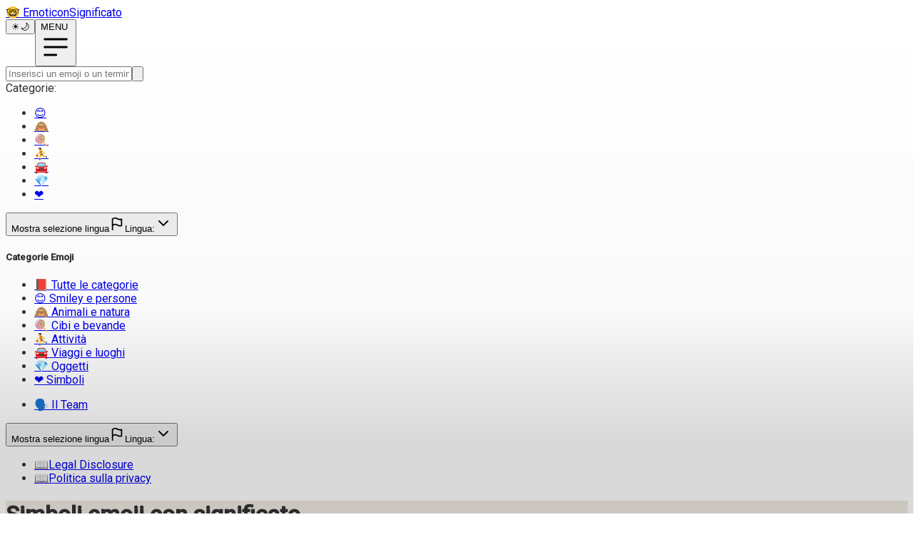

--- FILE ---
content_type: text/html
request_url: https://www.emoticonsignificato.it/lista-simboli-whatsapp
body_size: 69391
content:
<!DOCTYPE html><html lang="it" data-beasties-container><head>
  <meta charset="utf-8">
  <title>❤ Simboli emoji su WhatsApp con significato - elenco</title>
  <base href="/">
  <meta name="viewport" content="width=device-width, initial-scale=1">
  <link rel="icon" type="image/x-icon" href="favicon.ico">
  <link href="https://fonts.googleapis.com/css2?family=Roboto:wght@400;500&amp;display=swap" rel="stylesheet">

<style>@layer properties;@layer theme,base,components,utilities;@layer theme{:root{--font-sans: ui-sans-serif, system-ui, sans-serif, "Apple Color Emoji", "Segoe UI Emoji", "Segoe UI Symbol", "Noto Color Emoji";--font-mono: ui-monospace, SFMono-Regular, Menlo, Monaco, Consolas, "Liberation Mono", "Courier New", monospace;--color-red-500: oklch(63.7% .237 25.331);--color-red-600: oklch(57.7% .245 27.325);--color-red-800: oklch(44.4% .177 26.899);--color-red-900: oklch(39.6% .141 25.723);--color-yellow-500: oklch(79.5% .184 86.047);--color-yellow-600: oklch(68.1% .162 75.834);--color-yellow-700: oklch(55.4% .135 66.442);--color-yellow-800: oklch(47.6% .114 61.907);--color-green-100: oklch(96.2% .044 156.743);--color-green-500: oklch(72.3% .219 149.579);--color-green-600: oklch(62.7% .194 149.214);--color-green-700: oklch(52.7% .154 150.069);--color-green-800: oklch(44.8% .119 151.328);--color-blue-50: oklch(97% .014 254.604);--color-blue-100: oklch(93.2% .032 255.585);--color-blue-200: oklch(88.2% .059 254.128);--color-blue-300: oklch(80.9% .105 251.813);--color-blue-400: oklch(70.7% .165 254.624);--color-blue-500: oklch(62.3% .214 259.815);--color-blue-600: oklch(54.6% .245 262.881);--color-blue-700: oklch(48.8% .243 264.376);--color-blue-800: oklch(42.4% .199 265.638);--color-blue-900: oklch(37.9% .146 265.522);--color-indigo-300: oklch(78.5% .115 274.713);--color-indigo-400: oklch(67.3% .182 276.935);--color-indigo-500: oklch(58.5% .233 277.117);--color-indigo-600: oklch(51.1% .262 276.966);--color-indigo-700: oklch(45.7% .24 277.023);--color-purple-400: oklch(71.4% .203 305.504);--color-purple-500: oklch(62.7% .265 303.9);--color-purple-600: oklch(55.8% .288 302.321);--color-purple-700: oklch(49.6% .265 301.924);--color-pink-600: oklch(59.2% .249 .584);--color-pink-700: oklch(52.5% .223 3.958);--color-slate-100: oklch(96.8% .007 247.896);--color-slate-400: oklch(70.4% .04 256.788);--color-gray-50: oklch(98.5% .002 247.839);--color-gray-100: oklch(96.7% .003 264.542);--color-gray-200: oklch(92.8% .006 264.531);--color-gray-300: oklch(87.2% .01 258.338);--color-gray-400: oklch(70.7% .022 261.325);--color-gray-500: oklch(55.1% .027 264.364);--color-gray-600: oklch(44.6% .03 256.802);--color-gray-700: oklch(37.3% .034 259.733);--color-gray-800: oklch(27.8% .033 256.848);--color-gray-900: oklch(21% .034 264.665);--color-neutral-700: oklch(37.1% 0 0);--color-black: #000;--color-white: #fff;--spacing: .25rem;--breakpoint-md: 48rem;--breakpoint-lg: 64rem;--container-sm: 24rem;--container-md: 28rem;--container-lg: 32rem;--container-xl: 36rem;--container-4xl: 56rem;--text-xs: .75rem;--text-xs--line-height: calc(1 / .75);--text-sm: .875rem;--text-sm--line-height: calc(1.25 / .875);--text-base: 1rem;--text-base--line-height: 1.5 ;--text-lg: 1.125rem;--text-lg--line-height: calc(1.75 / 1.125);--text-xl: 1.25rem;--text-xl--line-height: calc(1.75 / 1.25);--text-2xl: 1.5rem;--text-2xl--line-height: calc(2 / 1.5);--text-3xl: 1.875rem;--text-3xl--line-height: 1.2 ;--text-4xl: 2.25rem;--text-4xl--line-height: calc(2.5 / 2.25);--text-5xl: 3rem;--text-5xl--line-height: 1;--text-6xl: 3.75rem;--text-6xl--line-height: 1;--text-7xl: 4.5rem;--text-7xl--line-height: 1;--font-weight-medium: 500;--font-weight-semibold: 600;--font-weight-bold: 700;--tracking-wide: .025em;--tracking-wider: .05em;--leading-tight: 1.25;--leading-relaxed: 1.625;--radius-sm: .25rem;--radius-md: .375rem;--radius-lg: .5rem;--radius-xl: .75rem;--radius-2xl: 1rem;--ease-in: cubic-bezier(.4, 0, 1, 1);--ease-in-out: cubic-bezier(.4, 0, .2, 1);--animate-pulse: pulse 2s cubic-bezier(.4, 0, .6, 1) infinite;--default-transition-duration: .15s;--default-transition-timing-function: cubic-bezier(.4, 0, .2, 1);--default-font-family: var(--font-sans);--default-mono-font-family: var(--font-mono);--color-wa-teal-green: #128c7e;--color-wa-teal-green-dark: #075e54;--color-wa-light-green: #25d366;--color-wa-blue: #34b7f1;--color-set-primary-color: #075e54;--color-set-primary-color-2: #128c7e;--color-set-secondary-color: #385794;--color-set-accent-color-2: #ece5dd;--color-set-accent-color-3: #ededed}}@layer base{*,:after,:before{box-sizing:border-box;margin:0;padding:0;border:0 solid}html{line-height:1.5;-webkit-text-size-adjust:100%;tab-size:4;font-family:var(--default-font-family, ui-sans-serif, system-ui, sans-serif, "Apple Color Emoji", "Segoe UI Emoji", "Segoe UI Symbol", "Noto Color Emoji");font-feature-settings:var(--default-font-feature-settings, normal);font-variation-settings:var(--default-font-variation-settings, normal);-webkit-tap-highlight-color:transparent}h1,h2,h5{font-size:inherit;font-weight:inherit}a{color:inherit;-webkit-text-decoration:inherit;text-decoration:inherit}strong{font-weight:bolder}table{text-indent:0;border-color:inherit;border-collapse:collapse}ol,ul{list-style:none}img,svg{display:block;vertical-align:middle}img{max-width:100%;height:auto}button,input,select{font:inherit;font-feature-settings:inherit;font-variation-settings:inherit;letter-spacing:inherit;color:inherit;border-radius:0;background-color:transparent;opacity:1}button,input:where([type=button],[type=reset],[type=submit]){appearance:button}}@layer utilities{.pointer-events-none{pointer-events:none}.card_emoji_picker_code{position:absolute;z-index:0;font-size:var(--text-4xl);line-height:var(--tw-leading, var(--text-4xl--line-height))}.sr-only{position:absolute;width:1px;height:1px;padding:0;margin:-1px;overflow:hidden;clip-path:inset(50%);white-space:nowrap;border-width:0}.card_emoji_picker{position:relative;display:flex;height:calc(var(--spacing) * 12);width:calc(var(--spacing) * 14);flex-direction:column;align-items:center;justify-content:center;border-radius:var(--radius-lg);border-style:var(--tw-border-style);border-width:1px;border-color:var(--color-blue-500);background-color:var(--color-set-accent-color-3);padding:calc(var(--spacing) * 1);--tw-shadow: 0 1px 3px 0 var(--tw-shadow-color, rgb(0 0 0 / .1)), 0 1px 2px -1px var(--tw-shadow-color, rgb(0 0 0 / .1));box-shadow:var(--tw-inset-shadow),var(--tw-inset-ring-shadow),var(--tw-ring-offset-shadow),var(--tw-ring-shadow),var(--tw-shadow)}@media (hover: hover){.card_emoji_picker:hover{border-color:var(--color-black)}}.absolute{position:absolute}.fixed{position:fixed}.relative{position:relative}.sticky{position:sticky}.inset-y-0{inset-block:calc(var(--spacing) * 0)}.top-0{top:calc(var(--spacing) * 0)}.top-full{top:100%}.right-0{right:calc(var(--spacing) * 0)}.right-2{right:calc(var(--spacing) * 2)}.bottom-2{bottom:calc(var(--spacing) * 2)}.left-0{left:calc(var(--spacing) * 0)}.left-1{left:calc(var(--spacing) * 1)}.left-2{left:calc(var(--spacing) * 2)}.z-10{z-index:10}.z-20{z-index:20}.z-40{z-index:40}.z-50{z-index:50}.container{width:100%}@media (width >= 40rem){.container{max-width:40rem}}@media (width >= 48rem){.container{max-width:48rem}}@media (width >= 64rem){.container{max-width:64rem}}@media (width >= 80rem){.container{max-width:80rem}}@media (width >= 96rem){.container{max-width:96rem}}.mx-auto{margin-inline:auto}.my-auto{margin-block:auto}.mt-6{margin-top:calc(var(--spacing) * 6)}.tableEmojis{margin-bottom:calc(var(--spacing) * 4);min-width:100%;border-collapse:collapse;background-color:var(--color-white)}.mb-0{margin-bottom:calc(var(--spacing) * 0)}.mb-1{margin-bottom:calc(var(--spacing) * 1)}.mb-2{margin-bottom:calc(var(--spacing) * 2)}.mb-4{margin-bottom:calc(var(--spacing) * 4)}.carousel-info-btn{display:flex;width:100%;align-items:center;justify-content:center;gap:calc(var(--spacing) * 1.5);border-radius:var(--radius-lg);border-style:var(--tw-border-style);border-width:1px;border-color:var(--color-set-secondary-color);padding:calc(var(--spacing) * 2);font-size:var(--text-sm);line-height:var(--tw-leading, var(--text-sm--line-height));color:var(--color-blue-700);--tw-shadow: 0 1px 3px 0 var(--tw-shadow-color, rgb(0 0 0 / .1)), 0 1px 2px -1px var(--tw-shadow-color, rgb(0 0 0 / .1));box-shadow:var(--tw-inset-shadow),var(--tw-inset-ring-shadow),var(--tw-ring-offset-shadow),var(--tw-ring-shadow),var(--tw-shadow)}.line-clamp-3{overflow:hidden;display:-webkit-box;-webkit-box-orient:vertical;-webkit-line-clamp:3}.block{display:block}.flex{display:flex}.grid{display:grid}.hidden{display:none}.inline{display:inline}.inline-flex{display:inline-flex}.h-2{height:calc(var(--spacing) * 2)}.h-4{height:calc(var(--spacing) * 4)}.h-5{height:calc(var(--spacing) * 5)}.h-6{height:calc(var(--spacing) * 6)}.h-8{height:calc(var(--spacing) * 8)}.h-12{height:calc(var(--spacing) * 12)}.h-14{height:calc(var(--spacing) * 14)}.h-60{height:calc(var(--spacing) * 60)}.h-screen{height:100vh}.max-h-80{max-height:calc(var(--spacing) * 80)}.min-h-9{min-height:calc(var(--spacing) * 9)}.min-h-14{min-height:calc(var(--spacing) * 14)}.min-h-18{min-height:calc(var(--spacing) * 18)}.w-2{width:calc(var(--spacing) * 2)}.w-4{width:calc(var(--spacing) * 4)}.w-5{width:calc(var(--spacing) * 5)}.w-6{width:calc(var(--spacing) * 6)}.w-7{width:calc(var(--spacing) * 7)}.w-8{width:calc(var(--spacing) * 8)}.w-12{width:calc(var(--spacing) * 12)}.w-14{width:calc(var(--spacing) * 14)}.w-64{width:calc(var(--spacing) * 64)}.w-full{width:100%}.w-screen{width:100vw}.max-w-\(--breakpoint-lg\){max-width:var(--breakpoint-lg)}.max-w-\(--breakpoint-md\){max-width:var(--breakpoint-md)}.max-w-24{max-width:calc(var(--spacing) * 24)}.max-w-52{max-width:calc(var(--spacing) * 52)}.max-w-sm{max-width:var(--container-sm)}.min-w-36{min-width:calc(var(--spacing) * 36)}.min-w-48{min-width:calc(var(--spacing) * 48)}.min-w-80{min-width:calc(var(--spacing) * 80)}.shrink{flex-shrink:1}.shrink-0{flex-shrink:0}.grow{flex-grow:1}.-translate-x-full{--tw-translate-x: -100%;translate:var(--tw-translate-x) var(--tw-translate-y)}.list-none{list-style-type:none}.appearance-none{appearance:none}.grid-cols-1{grid-template-columns:repeat(1,minmax(0,1fr))}.grid-cols-2{grid-template-columns:repeat(2,minmax(0,1fr))}.flex-col{flex-direction:column}.flex-wrap{flex-wrap:wrap}.items-center{align-items:center}.justify-around{justify-content:space-around}.justify-between{justify-content:space-between}.justify-center{justify-content:center}.gap-1{gap:calc(var(--spacing) * 1)}.gap-1\.5{gap:calc(var(--spacing) * 1.5)}.gap-2{gap:calc(var(--spacing) * 2)}.gap-3{gap:calc(var(--spacing) * 3)}.gap-4{gap:calc(var(--spacing) * 4)}.gap-6{gap:calc(var(--spacing) * 6)}.self-stretch{align-self:stretch}.truncate{overflow:hidden;text-overflow:ellipsis;white-space:nowrap}.overflow-auto{overflow:auto}.overflow-hidden{overflow:hidden}.overflow-x-auto{overflow-x:auto}.overflow-x-hidden{overflow-x:hidden}.overflow-y-auto{overflow-y:auto}.overflow-y-scroll{overflow-y:scroll}.card{border-radius:var(--radius-lg);background-color:var(--color-white);padding:calc(var(--spacing) * 4);--tw-shadow: 0 1px 3px 0 var(--tw-shadow-color, rgb(0 0 0 / .1)), 0 1px 2px -1px var(--tw-shadow-color, rgb(0 0 0 / .1));box-shadow:var(--tw-inset-shadow),var(--tw-inset-ring-shadow),var(--tw-ring-offset-shadow),var(--tw-ring-shadow),var(--tw-shadow)}.btn{border-radius:var(--radius-sm);padding:calc(var(--spacing) * 2);--tw-font-weight: var(--font-weight-medium);font-weight:var(--font-weight-medium);color:var(--color-white);--tw-shadow: 0 1px 3px 0 var(--tw-shadow-color, rgb(0 0 0 / .1)), 0 1px 2px -1px var(--tw-shadow-color, rgb(0 0 0 / .1));box-shadow:var(--tw-inset-shadow),var(--tw-inset-ring-shadow),var(--tw-ring-offset-shadow),var(--tw-ring-shadow),var(--tw-shadow)}.rounded-full{border-radius:calc(infinity * 1px)}.rounded-lg{border-radius:var(--radius-lg)}.rounded-md{border-radius:var(--radius-md)}.rounded-sm{border-radius:var(--radius-sm)}.rounded-xl{border-radius:var(--radius-xl)}.rounded-tl{border-top-left-radius:.25rem}.rounded-r{border-top-right-radius:.25rem;border-bottom-right-radius:.25rem}.rounded-r-none{border-top-right-radius:0;border-bottom-right-radius:0}.rounded-tr{border-top-right-radius:.25rem}.rounded-br{border-bottom-right-radius:.25rem}.rounded-bl{border-bottom-left-radius:.25rem}.border{border-style:var(--tw-border-style);border-width:1px}.border-r{border-right-style:var(--tw-border-style);border-right-width:1px}.border-b{border-bottom-style:var(--tw-border-style);border-bottom-width:1px}.border-l-0{border-left-style:var(--tw-border-style);border-left-width:0px}.border-blue-500{border-color:var(--color-blue-500)}.border-blue-800{border-color:var(--color-blue-800)}.border-gray-200{border-color:var(--color-gray-200)}.border-gray-300{border-color:var(--color-gray-300)}.border-set-secondary-color{border-color:var(--color-set-secondary-color)}.link_active{background-color:var(--color-wa-teal-green-dark)!important;color:var(--color-white)!important}@media (hover: hover){.link_active:hover{background-color:var(--color-wa-teal-green-dark)!important}}.bg-blue-100{background-color:var(--color-blue-100)}.bg-blue-500{background-color:var(--color-blue-500)}.bg-blue-600{background-color:var(--color-blue-600)}.bg-blue-800{background-color:var(--color-blue-800)}.bg-blue-900{background-color:var(--color-blue-900)}.bg-gray-100{background-color:var(--color-gray-100)}.bg-gray-300{background-color:var(--color-gray-300)}.bg-gray-600{background-color:var(--color-gray-600)}.bg-indigo-700{background-color:var(--color-indigo-700)}.bg-neutral-700{background-color:var(--color-neutral-700)}.bg-red-500{background-color:var(--color-red-500)}.bg-red-600{background-color:var(--color-red-600)}.bg-set-accent-color-3{background-color:var(--color-set-accent-color-3)}.bg-set-primary-color{background-color:var(--color-set-primary-color)}.bg-slate-100{background-color:var(--color-slate-100)}.bg-wa-light-green{background-color:var(--color-wa-light-green)}.bg-wa-teal-green{background-color:var(--color-wa-teal-green)}.bg-white{background-color:var(--color-white)}.tableEmojis_td{padding:calc(var(--spacing) * 2);vertical-align:top}@media (width >= 48rem){.tableEmojis_td{padding:calc(var(--spacing) * 4)}}.p-0\.5{padding:calc(var(--spacing) * .5)}.p-1{padding:calc(var(--spacing) * 1)}.p-1\.5{padding:calc(var(--spacing) * 1.5)}.p-2{padding:calc(var(--spacing) * 2)}.p-4{padding:calc(var(--spacing) * 4)}.p-6{padding:calc(var(--spacing) * 6)}.px-2{padding-inline:calc(var(--spacing) * 2)}.px-4{padding-inline:calc(var(--spacing) * 4)}.py-0\.5{padding-block:calc(var(--spacing) * .5)}.py-1{padding-block:calc(var(--spacing) * 1)}.py-2{padding-block:calc(var(--spacing) * 2)}.pt-0\.5{padding-top:calc(var(--spacing) * .5)}.pt-1{padding-top:calc(var(--spacing) * 1)}.pt-40{padding-top:calc(var(--spacing) * 40)}.pr-3{padding-right:calc(var(--spacing) * 3)}.pr-10{padding-right:calc(var(--spacing) * 10)}.pb-2{padding-bottom:calc(var(--spacing) * 2)}.pb-6{padding-bottom:calc(var(--spacing) * 6)}.pl-3{padding-left:calc(var(--spacing) * 3)}.text-center{text-align:center}.align-bottom{vertical-align:bottom}.align-middle{vertical-align:middle}.text-3xl{font-size:var(--text-3xl);line-height:var(--tw-leading, var(--text-3xl--line-height))}.text-6xl{font-size:var(--text-6xl);line-height:var(--tw-leading, var(--text-6xl--line-height))}.text-lg{font-size:var(--text-lg);line-height:var(--tw-leading, var(--text-lg--line-height))}.text-sm{font-size:var(--text-sm);line-height:var(--tw-leading, var(--text-sm--line-height))}.text-xl{font-size:var(--text-xl);line-height:var(--tw-leading, var(--text-xl--line-height))}.text-xs{font-size:var(--text-xs);line-height:var(--tw-leading, var(--text-xs--line-height))}.font-medium{--tw-font-weight: var(--font-weight-medium);font-weight:var(--font-weight-medium)}.tracking-wider{--tw-tracking: var(--tracking-wider);letter-spacing:var(--tracking-wider)}.break-words{overflow-wrap:break-word}.whitespace-nowrap{white-space:nowrap}.text-black{color:var(--color-black)}.text-blue-600{color:var(--color-blue-600)}.text-blue-800{color:var(--color-blue-800)}.text-gray-500{color:var(--color-gray-500)}.text-gray-600{color:var(--color-gray-600)}.text-gray-800{color:var(--color-gray-800)}.text-gray-900{color:var(--color-gray-900)}.text-set-accent-color-2{color:var(--color-set-accent-color-2)}.text-set-primary-color{color:var(--color-set-primary-color)}.text-white{color:var(--color-white)}.text-yellow-500{color:var(--color-yellow-500)}.capitalize{text-transform:capitalize}.uppercase{text-transform:uppercase}.italic{font-style:italic}.opacity-80{opacity:80%}.shadow-md{--tw-shadow: 0 4px 6px -1px var(--tw-shadow-color, rgb(0 0 0 / .1)), 0 2px 4px -2px var(--tw-shadow-color, rgb(0 0 0 / .1));box-shadow:var(--tw-inset-shadow),var(--tw-inset-ring-shadow),var(--tw-ring-offset-shadow),var(--tw-ring-shadow),var(--tw-shadow)}.shadow-sm{--tw-shadow: 0 1px 3px 0 var(--tw-shadow-color, rgb(0 0 0 / .1)), 0 1px 2px -1px var(--tw-shadow-color, rgb(0 0 0 / .1));box-shadow:var(--tw-inset-shadow),var(--tw-inset-ring-shadow),var(--tw-ring-offset-shadow),var(--tw-ring-shadow),var(--tw-shadow)}.transition{transition-property:color,background-color,border-color,outline-color,text-decoration-color,fill,stroke,--tw-gradient-from,--tw-gradient-via,--tw-gradient-to,opacity,box-shadow,transform,translate,scale,rotate,filter,-webkit-backdrop-filter,backdrop-filter,display,content-visibility,overlay,pointer-events;transition-timing-function:var(--tw-ease, var(--default-transition-timing-function));transition-duration:var(--tw-duration, var(--default-transition-duration))}.transition-all{transition-property:all;transition-timing-function:var(--tw-ease, var(--default-transition-timing-function));transition-duration:var(--tw-duration, var(--default-transition-duration))}.transition-transform{transition-property:transform,translate,scale,rotate;transition-timing-function:var(--tw-ease, var(--default-transition-timing-function));transition-duration:var(--tw-duration, var(--default-transition-duration))}.duration-75{--tw-duration: 75ms;transition-duration:75ms}.duration-200{--tw-duration: .2s;transition-duration:.2s}.duration-300{--tw-duration: .3s;transition-duration:.3s}@media (hover: hover){.hover\:border-black:hover{border-color:var(--color-black)}}@media (hover: hover){.hover\:bg-gray-100:hover{background-color:var(--color-gray-100)}}@media (hover: hover){.hover\:bg-set-primary-color:hover{background-color:var(--color-set-primary-color)}}@media (hover: hover){.hover\:text-black:hover{color:var(--color-black)}}@media (hover: hover){.hover\:text-white:hover{color:var(--color-white)}}@media (hover: hover){.hover\:underline:hover{text-decoration-line:underline}}.focus\:border-blue-500:focus{border-color:var(--color-blue-500)}.focus\:ring:focus{--tw-ring-shadow: var(--tw-ring-inset,) 0 0 0 calc(1px + var(--tw-ring-offset-width)) var(--tw-ring-color, currentcolor);box-shadow:var(--tw-inset-shadow),var(--tw-inset-ring-shadow),var(--tw-ring-offset-shadow),var(--tw-ring-shadow),var(--tw-shadow)}.focus\:ring-1:focus{--tw-ring-shadow: var(--tw-ring-inset,) 0 0 0 calc(1px + var(--tw-ring-offset-width)) var(--tw-ring-color, currentcolor);box-shadow:var(--tw-inset-shadow),var(--tw-inset-ring-shadow),var(--tw-ring-offset-shadow),var(--tw-ring-shadow),var(--tw-shadow)}.focus\:ring-2:focus{--tw-ring-shadow: var(--tw-ring-inset,) 0 0 0 calc(2px + var(--tw-ring-offset-width)) var(--tw-ring-color, currentcolor);box-shadow:var(--tw-inset-shadow),var(--tw-inset-ring-shadow),var(--tw-ring-offset-shadow),var(--tw-ring-shadow),var(--tw-shadow)}.focus\:ring-blue-500:focus{--tw-ring-color: var(--color-blue-500)}.focus\:ring-gray-200:focus{--tw-ring-color: var(--color-gray-200)}.focus\:ring-gray-400:focus{--tw-ring-color: var(--color-gray-400)}.focus\:outline-hidden:focus{--tw-outline-style: none;outline-style:none}@media (forced-colors: active){.focus\:outline-hidden:focus{outline:2px solid transparent;outline-offset:2px}}.focus\:outline-none:focus{--tw-outline-style: none;outline-style:none}@media (width < 64rem){.max-lg\:w-full{width:100%}}@media (width >= 40rem){.sm\:flex-row{flex-direction:row}}@media (width >= 48rem){.md\:col-span-2{grid-column:span 2 / span 2}}@media (width >= 48rem){.md\:flex{display:flex}}@media (width >= 48rem){.md\:grid-cols-3{grid-template-columns:repeat(3,minmax(0,1fr))}}@media (width >= 48rem){.md\:grid-cols-4{grid-template-columns:repeat(4,minmax(0,1fr))}}@media (width >= 48rem){.md\:flex-col{flex-direction:column}}@media (width >= 48rem){.md\:text-2xl{font-size:var(--text-2xl);line-height:var(--tw-leading, var(--text-2xl--line-height))}}@media (width >= 64rem){.lg\:absolute{position:absolute}}@media (width >= 64rem){.lg\:relative{position:relative}}@media (width >= 64rem){.lg\:mb-0{margin-bottom:calc(var(--spacing) * 0)}}@media (width >= 64rem){.lg\:ml-64{margin-left:calc(var(--spacing) * 64)}}@media (width >= 64rem){.lg\:flex{display:flex}}@media (width >= 64rem){.lg\:hidden{display:none}}@media (width >= 64rem){.lg\:inline{display:inline}}@media (width >= 64rem){.lg\:w-64{width:calc(var(--spacing) * 64)}}@media (width >= 64rem){.lg\:w-full{width:100%}}@media (width >= 64rem){.lg\:translate-x-0{--tw-translate-x: calc(var(--spacing) * 0);translate:var(--tw-translate-x) var(--tw-translate-y)}}@media (width >= 64rem){.lg\:justify-between{justify-content:space-between}}@media (width >= 64rem){.lg\:rounded-b-full{border-bottom-right-radius:calc(infinity * 1px);border-bottom-left-radius:calc(infinity * 1px)}}@media (width >= 64rem){.lg\:bg-set-primary-color{background-color:var(--color-set-primary-color)}}@media (width >= 64rem){.lg\:bg-white{background-color:var(--color-white)}}@media (width >= 64rem){.lg\:p-0{padding:calc(var(--spacing) * 0)}}@media (width >= 64rem){.lg\:px-0{padding-inline:calc(var(--spacing) * 0)}}@media (width >= 64rem){.lg\:px-10{padding-inline:calc(var(--spacing) * 10)}}@media (width >= 64rem){.lg\:px-12{padding-inline:calc(var(--spacing) * 12)}}@media (width >= 64rem){.lg\:pt-0{padding-top:calc(var(--spacing) * 0)}}@media (width >= 64rem){.lg\:pt-2{padding-top:calc(var(--spacing) * 2)}}@media (width >= 64rem){.lg\:pt-16{padding-top:calc(var(--spacing) * 16)}}@media (width >= 64rem){.lg\:pt-20{padding-top:calc(var(--spacing) * 20)}}@media (width >= 64rem){.lg\:pb-2{padding-bottom:calc(var(--spacing) * 2)}}@media (width >= 64rem){.lg\:pl-2{padding-left:calc(var(--spacing) * 2)}}@media (width >= 64rem){.lg\:text-2xl{font-size:var(--text-2xl);line-height:var(--tw-leading, var(--text-2xl--line-height))}}@media (width >= 64rem){.lg\:text-base{font-size:var(--text-base);line-height:var(--tw-leading, var(--text-base--line-height))}}@media (width >= 64rem){.lg\:leading-\[3\.75rem\]{--tw-leading: 3.75rem;line-height:3.75rem}}@media (width >= 64rem){.lg\:text-white{color:var(--color-white)}}@media (width >= 80rem){.xl\:mb-0{margin-bottom:calc(var(--spacing) * 0)}}@media (width >= 80rem){.xl\:flex{display:flex}}@media (width >= 80rem){.xl\:table-cell{display:table-cell}}@media (width >= 80rem){.xl\:max-w-md{max-width:var(--container-md)}}@media (width >= 80rem){.xl\:justify-between{justify-content:space-between}}.dark\:left-7:is(.dark *){left:calc(var(--spacing) * 7)}.dark\:border-gray-700:is(.dark *){border-color:var(--color-gray-700)}.dark\:border-transparent:is(.dark *){border-color:transparent}.dark\:border-white:is(.dark *){border-color:var(--color-white)}.dark\:bg-blue-800:is(.dark *){background-color:var(--color-blue-800)}.dark\:bg-gray-700:is(.dark *){background-color:var(--color-gray-700)}.dark\:bg-gray-800:is(.dark *){background-color:var(--color-gray-800)}.dark\:bg-gray-900:is(.dark *){background-color:var(--color-gray-900)}.dark\:text-black:is(.dark *){color:var(--color-black)}.dark\:text-gray-500:is(.dark *){color:var(--color-gray-500)}.dark\:text-white:is(.dark *){color:var(--color-white)}.dark\:text-yellow-500:is(.dark *){color:var(--color-yellow-500)}@media (hover: hover){.dark\:hover\:bg-gray-700:is(.dark *):hover{background-color:var(--color-gray-700)}}@media (hover: hover){.dark\:hover\:bg-white:is(.dark *):hover{background-color:var(--color-white)}}@media (hover: hover){.dark\:hover\:text-black:is(.dark *):hover{color:var(--color-black)}}.dark\:focus\:bg-white:is(.dark *):focus{background-color:var(--color-white)}.dark\:focus\:text-black:is(.dark *):focus{color:var(--color-black)}}@layer utilities{.emoji_font{font-family:"Apple Color Emoji","Segoe UI Emoji",Segoe UI Symbol,"Noto Color Emoji","Android Emoji",sans-serif;font-weight:400;line-height:1}}@layer base{*,:after,:before{border-color:var(--color-gray-200, currentcolor)}}.tableEmojis tr:nth-child(2n){background-color:var(--color-gray-100)}.tableEmojis th{background-color:var(--color-gray-200);padding:calc(var(--spacing) * 2);text-align:left}@layer base{body{--tw-leading: var(--leading-relaxed);line-height:var(--leading-relaxed)}h1{font-size:var(--text-xl);line-height:var(--tw-leading, var(--text-xl--line-height));--tw-font-weight: var(--font-weight-medium);font-weight:var(--font-weight-medium);--tw-tracking: var(--tracking-wide);letter-spacing:var(--tracking-wide);overflow-wrap:break-word}h2{font-size:var(--text-xl);line-height:var(--tw-leading, var(--text-xl--line-height));--tw-font-weight: var(--font-weight-medium);font-weight:var(--font-weight-medium);margin-bottom:calc(var(--spacing) * 4);--tw-tracking: var(--tracking-wide);letter-spacing:var(--tracking-wide)}h5{--tw-font-weight: var(--font-weight-medium);font-weight:var(--font-weight-medium);margin-bottom:calc(var(--spacing) * 4);--tw-tracking: var(--tracking-wide);letter-spacing:var(--tracking-wide)}html{scroll-behavior:smooth}a{color:var(--color-blue-800)}a:is(.dark *){color:var(--color-blue-300)}p,ul,ol{margin-bottom:calc(var(--spacing) * 4)}strong{--tw-font-weight: var(--font-weight-medium);font-weight:var(--font-weight-medium)}button{cursor:pointer}}html{font-family:Roboto,Helvetica Neue,ui-sans-serif,system-ui,sans-serif,"Apple Color Emoji","Segoe UI Emoji",Segoe UI Symbol,"Noto Color Emoji";color:#333}.app_bg{position:absolute;top:calc(var(--spacing) * 0);left:calc(var(--spacing) * 0);z-index:-10;height:100%;width:100%;background-repeat:repeat;opacity:0;transition:opacity .3s ease;will-change:opacity;contain:paint;pointer-events:none}.app_bg_color{background-color:#efeae2}.app_bg_color:is(.dark *){background-color:#0b141a}.copy-icon:before{content:"";width:14px;height:14px;background-image:url(/assets/svg/copy.svg);background-size:cover}.share-icon:before{content:"";width:14px;height:14px;background-image:url(/assets/svg/share.svg);background-size:cover}.card p:last-child{margin-bottom:0}.carousel-overlay{position:absolute;bottom:0;left:0;right:0;height:100%;background:linear-gradient(to top,#00000026 15%,#00000006 40%,#0000);pointer-events:none}.breadcrumb li:not(:last-child):after{content:"\bb";padding:0 5px}*{scrollbar-width:thin;scrollbar-color:#888 #f1f1f1}@media (max-width: 767.9px){.y_scroll{position:relative}.y_scroll:before{content:"\bb";position:absolute;display:block;top:0;bottom:0;right:0;height:40px;margin:auto 0;border-radius:50%;line-height:40px;color:#007bff;font-weight:700;z-index:1;pointer-events:none}.y_scroll:after{content:"";position:absolute;display:block;top:0;bottom:0;right:0;width:5rem;background:linear-gradient(90deg,#fff0,#fff);pointer-events:none}}@property --tw-border-style{syntax: "*"; inherits: false; initial-value: solid;}@property --tw-shadow{syntax: "*"; inherits: false; initial-value: 0 0 #0000;}@property --tw-shadow-color{syntax: "*"; inherits: false;}@property --tw-shadow-alpha{syntax: "<percentage>"; inherits: false; initial-value: 100%;}@property --tw-inset-shadow{syntax: "*"; inherits: false; initial-value: 0 0 #0000;}@property --tw-inset-shadow-color{syntax: "*"; inherits: false;}@property --tw-inset-shadow-alpha{syntax: "<percentage>"; inherits: false; initial-value: 100%;}@property --tw-ring-color{syntax: "*"; inherits: false;}@property --tw-ring-shadow{syntax: "*"; inherits: false; initial-value: 0 0 #0000;}@property --tw-inset-ring-color{syntax: "*"; inherits: false;}@property --tw-inset-ring-shadow{syntax: "*"; inherits: false; initial-value: 0 0 #0000;}@property --tw-ring-inset{syntax: "*"; inherits: false;}@property --tw-ring-offset-width{syntax: "<length>"; inherits: false; initial-value: 0px;}@property --tw-ring-offset-color{syntax: "*"; inherits: false; initial-value: #fff;}@property --tw-ring-offset-shadow{syntax: "*"; inherits: false; initial-value: 0 0 #0000;}@property --tw-border-spacing-x{syntax: "<length>"; inherits: false; initial-value: 0;}@property --tw-border-spacing-y{syntax: "<length>"; inherits: false; initial-value: 0;}@property --tw-translate-x{syntax: "*"; inherits: false; initial-value: 0;}@property --tw-translate-y{syntax: "*"; inherits: false; initial-value: 0;}@property --tw-translate-z{syntax: "*"; inherits: false; initial-value: 0;}@property --tw-rotate-x{syntax: "*"; inherits: false;}@property --tw-rotate-y{syntax: "*"; inherits: false;}@property --tw-rotate-z{syntax: "*"; inherits: false;}@property --tw-skew-x{syntax: "*"; inherits: false;}@property --tw-skew-y{syntax: "*"; inherits: false;}@property --tw-space-y-reverse{syntax: "*"; inherits: false; initial-value: 0;}@property --tw-divide-y-reverse{syntax: "*"; inherits: false; initial-value: 0;}@property --tw-font-weight{syntax: "*"; inherits: false;}@property --tw-gradient-position{syntax: "*"; inherits: false;}@property --tw-gradient-from{syntax: "<color>"; inherits: false; initial-value: #0000;}@property --tw-gradient-via{syntax: "<color>"; inherits: false; initial-value: #0000;}@property --tw-gradient-to{syntax: "<color>"; inherits: false; initial-value: #0000;}@property --tw-gradient-stops{syntax: "*"; inherits: false;}@property --tw-gradient-via-stops{syntax: "*"; inherits: false;}@property --tw-gradient-from-position{syntax: "<length-percentage>"; inherits: false; initial-value: 0%;}@property --tw-gradient-via-position{syntax: "<length-percentage>"; inherits: false; initial-value: 50%;}@property --tw-gradient-to-position{syntax: "<length-percentage>"; inherits: false; initial-value: 100%;}@property --tw-leading{syntax: "*"; inherits: false;}@property --tw-tracking{syntax: "*"; inherits: false;}@property --tw-outline-style{syntax: "*"; inherits: false; initial-value: solid;}@property --tw-blur{syntax: "*"; inherits: false;}@property --tw-brightness{syntax: "*"; inherits: false;}@property --tw-contrast{syntax: "*"; inherits: false;}@property --tw-grayscale{syntax: "*"; inherits: false;}@property --tw-hue-rotate{syntax: "*"; inherits: false;}@property --tw-invert{syntax: "*"; inherits: false;}@property --tw-opacity{syntax: "*"; inherits: false;}@property --tw-saturate{syntax: "*"; inherits: false;}@property --tw-sepia{syntax: "*"; inherits: false;}@property --tw-drop-shadow{syntax: "*"; inherits: false;}@property --tw-drop-shadow-color{syntax: "*"; inherits: false;}@property --tw-drop-shadow-alpha{syntax: "<percentage>"; inherits: false; initial-value: 100%;}@property --tw-drop-shadow-size{syntax: "*"; inherits: false;}@property --tw-duration{syntax: "*"; inherits: false;}@property --tw-ease{syntax: "*"; inherits: false;}@property --tw-scale-x{syntax: "*"; inherits: false; initial-value: 1;}@property --tw-scale-y{syntax: "*"; inherits: false; initial-value: 1;}@property --tw-scale-z{syntax: "*"; inherits: false; initial-value: 1;}@layer properties{@supports ((-webkit-hyphens: none) and (not (margin-trim: inline))) or ((-moz-orient: inline) and (not (color:rgb(from red r g b)))){*,:before,:after{--tw-border-style: solid;--tw-shadow: 0 0 #0000;--tw-shadow-color: initial;--tw-shadow-alpha: 100%;--tw-inset-shadow: 0 0 #0000;--tw-inset-shadow-color: initial;--tw-inset-shadow-alpha: 100%;--tw-ring-color: initial;--tw-ring-shadow: 0 0 #0000;--tw-inset-ring-color: initial;--tw-inset-ring-shadow: 0 0 #0000;--tw-ring-inset: initial;--tw-ring-offset-width: 0px;--tw-ring-offset-color: #fff;--tw-ring-offset-shadow: 0 0 #0000;--tw-border-spacing-x: 0;--tw-border-spacing-y: 0;--tw-translate-x: 0;--tw-translate-y: 0;--tw-translate-z: 0;--tw-rotate-x: initial;--tw-rotate-y: initial;--tw-rotate-z: initial;--tw-skew-x: initial;--tw-skew-y: initial;--tw-space-y-reverse: 0;--tw-divide-y-reverse: 0;--tw-font-weight: initial;--tw-gradient-position: initial;--tw-gradient-from: #0000;--tw-gradient-via: #0000;--tw-gradient-to: #0000;--tw-gradient-stops: initial;--tw-gradient-via-stops: initial;--tw-gradient-from-position: 0%;--tw-gradient-via-position: 50%;--tw-gradient-to-position: 100%;--tw-leading: initial;--tw-tracking: initial;--tw-outline-style: solid;--tw-blur: initial;--tw-brightness: initial;--tw-contrast: initial;--tw-grayscale: initial;--tw-hue-rotate: initial;--tw-invert: initial;--tw-opacity: initial;--tw-saturate: initial;--tw-sepia: initial;--tw-drop-shadow: initial;--tw-drop-shadow-color: initial;--tw-drop-shadow-alpha: 100%;--tw-drop-shadow-size: initial;--tw-duration: initial;--tw-ease: initial;--tw-scale-x: 1;--tw-scale-y: 1;--tw-scale-z: 1}}}
</style><link rel="stylesheet" href="styles-XJ4MATEP.css" media="print" onload="this.media='all'"><noscript><link rel="stylesheet" href="styles-XJ4MATEP.css"></noscript><meta name="description" content="Cerchi il significato dei simboli emoticon su WhatsApp? Qui puoi trovare la lista dei significati degli emoji. 👍 Scopri subito il colorato mondo degli smiley! 🌈"><meta name="robots" content="index, follow, noodp, noydir"><meta property="og:type" content="website"><meta property="og:url" content="https://www.emoticonsignificato.it/lista-simboli-whatsapp"><meta property="og:title" content="Significato dei simboli emoji su WhatsApp"><meta property="og:description" content="Cerchi il significato dei simboli emoticon su WhatsApp? Qui puoi trovare la lista dei significati degli emoji. 👍"><meta property="og:image" content="https://www.emoticonsignificato.it/assets/img/meta/symbols.png"><meta property="og:image:type" content="image/png"><meta property="og:image:width" content="1200"><meta property="og:image:height" content="630"><link rel="alternate" href="https://www.emojiworld.bg/spisyk-simvoli-emotikoni" hreflang="bg"><link rel="alternate" href="https://www.emojibetydning.dk/symboler" hreflang="da"><link rel="alternate" href="https://www.smileybedeutung.com/whatsapp-smileys-bedeutung/liste-symbole-whatsapp" hreflang="de"><link rel="alternate" href="https://www.emojimeanings.net/list-symbols-whatsapp" hreflang="en"><link rel="alternate" href="https://www.significadoemojis.es/lista-simbolos-whatsapp" hreflang="es"><link rel="alternate" href="https://www.emojis.fi/symbolit" hreflang="fi"><link rel="alternate" href="https://www.significationsmileys.fr/liste-symboles-whatsapp" hreflang="fr"><link rel="alternate" href="https://www.emojimeanings.in/list-symbols-whatsapp" hreflang="hi"><link rel="alternate" href="https://www.emoticonsignificato.it/lista-simboli-whatsapp" hreflang="it"><link rel="alternate" href="https://www.emojibetydning.no/symboler" hreflang="nb"><link rel="alternate" href="https://www.emojibetekenis.nl/lijst-symbolen-emoji" hreflang="nl"><link rel="alternate" href="https://www.emotikonyznaczenie.pl/lista-symbole" hreflang="pl"><link rel="alternate" href="https://www.emoticonsignificado.com.br/lista-simbolos-whatsapp" hreflang="pt"><link rel="alternate" href="https://www.emojiworld.ru/spisok-simwoly-whatsapp" hreflang="ru"><link rel="alternate" href="https://www.emojibetydelse.se/symboler" hreflang="sv"><link rel="alternate" href="https://www.emojidunyasi.com/liste-semboller-whatsapp" hreflang="tr"><link rel="alternate" href="https://www.emojiworld.com.ua/spysok-symvol-smaylykiv" hreflang="uk"><link rel="canonical" href="https://www.emoticonsignificato.it/lista-simboli-whatsapp"><script type="application/ld+json">{"@context":"https://schema.org","@graph":[{"@type":["Organization","Brand"],"@id":"https://www.emoticonsignificato.it/#organization","name":"EmoticonSignificato","url":"https://www.emoticonsignificato.it/","logo":{"@type":"ImageObject","@id":"https://www.emoticonsignificato.it/#logo","url":"https://www.emoticonsignificato.it/assets/img/meta/logo.png","contentUrl":"https://www.emoticonsignificato.it/assets/img/meta/logo.png","width":600,"height":600,"caption":"EmoticonSignificato","inLanguage":"it"},"image":{"@id":"https://www.emoticonsignificato.it/#logo"},"sameAs":["https://www.smileybedeutung.com/","https://www.emojibetydning.dk/","https://www.emojimeanings.net/","https://www.significadoemojis.es/","https://www.significationsmileys.fr/","https://www.emoticonsignificato.it/","https://www.emojibetekenis.nl/","https://www.emojibetydning.no/","https://www.emoticonsignificado.com.br/","https://www.emotikonyznaczenie.pl/","https://www.emojis.fi/","https://www.emojibetydelse.se/","https://www.emojiworld.ru/","https://www.emojiworld.com.ua/","https://www.emojiworld.bg/","https://www.emojidunyasi.com/","https://www.emojimeanings.in/"],"contactPoint":[{"@type":"ContactPoint","email":"info@emoticonsignificato.it","url":"https://www.emoticonsignificato.it/"}]},{"@type":"WebSite","@id":"https://www.emoticonsignificato.it/#website","url":"https://www.emoticonsignificato.it/","name":"EmoticonSignificato","publisher":{"@id":"https://www.emoticonsignificato.it/team","@type":"Person"},"copyrightHolder":{"@id":"https://www.emoticonsignificato.it/team","@type":"Person"},"author":{"@id":"https://www.emoticonsignificato.it/team","@type":"Person"},"inLanguage":"it"},{"@type":"WebPage","@id":"https://www.emoticonsignificato.it/lista-simboli-whatsapp","url":"https://www.emoticonsignificato.it/lista-simboli-whatsapp","name":"Simboli emoji con significato","isPartOf":{"@id":"https://www.emoticonsignificato.it/#website"},"description":"Cerchi il significato dei simboli emoticon su WhatsApp? Qui puoi trovare la lista dei significati degli emoji. 👍 Scopri subito il colorato mondo degli smiley! 🌈","datePublished":"2015-02-28","dateModified":"2025-06-28","author":{"@id":"https://www.emoticonsignificato.it/team","@type":"Person"},"breadcrumb":{"@id":"https://www.emoticonsignificato.it/lista-simboli-whatsapp#breadcrumb"},"potentialAction":[{"@type":"SearchAction","@id":"https://www.emoticonsignificato.it/#search","target":"https://www.emoticonsignificato.it/ricerca/{search_term_string}","query-input":"required name=search_term_string"},{"@type":"ReadAction","target":["https://www.emoticonsignificato.it/lista-simboli-whatsapp"]}],"speakable":{"@type":"SpeakableSpecification","cssSelector":[".speakable_headline",".speakable_summary"]}},{"@type":"BreadcrumbList","@id":"https://www.emoticonsignificato.it/lista-simboli-whatsapp#breadcrumb","name":"Breadcrumb Navigation","itemListElement":[{"@type":"ListItem","position":1,"name":"Pagina iniziale","item":"https://www.emoticonsignificato.it/"},{"@type":"ListItem","position":2,"name":"Simboli","item":"https://www.emoticonsignificato.it/lista-simboli-whatsapp"}]}]}</script><script data-cfasync="false" nonce="ab710edc-5e11-4974-952d-0ceb4cd7017d">try{(function(w,d){!function(j,k,l,m){if(j.zaraz)console.error("zaraz is loaded twice");else{j[l]=j[l]||{};j[l].executed=[];j.zaraz={deferred:[],listeners:[]};j.zaraz._v="5874";j.zaraz._n="ab710edc-5e11-4974-952d-0ceb4cd7017d";j.zaraz.q=[];j.zaraz._f=function(n){return async function(){var o=Array.prototype.slice.call(arguments);j.zaraz.q.push({m:n,a:o})}};for(const p of["track","set","debug"])j.zaraz[p]=j.zaraz._f(p);j.zaraz.init=()=>{var q=k.getElementsByTagName(m)[0],r=k.createElement(m),s=k.getElementsByTagName("title")[0];s&&(j[l].t=k.getElementsByTagName("title")[0].text);j[l].x=Math.random();j[l].w=j.screen.width;j[l].h=j.screen.height;j[l].j=j.innerHeight;j[l].e=j.innerWidth;j[l].l=j.location.href;j[l].r=k.referrer;j[l].k=j.screen.colorDepth;j[l].n=k.characterSet;j[l].o=(new Date).getTimezoneOffset();j[l].q=[];for(;j.zaraz.q.length;){const w=j.zaraz.q.shift();j[l].q.push(w)}r.defer=!0;for(const x of[localStorage,sessionStorage])Object.keys(x||{}).filter(z=>z.startsWith("_zaraz_")).forEach(y=>{try{j[l]["z_"+y.slice(7)]=JSON.parse(x.getItem(y))}catch{j[l]["z_"+y.slice(7)]=x.getItem(y)}});r.referrerPolicy="origin";r.src="/cdn-cgi/zaraz/s.js?z="+btoa(encodeURIComponent(JSON.stringify(j[l])));q.parentNode.insertBefore(r,q)};["complete","interactive"].includes(k.readyState)?zaraz.init():j.addEventListener("DOMContentLoaded",zaraz.init)}}(w,d,"zarazData","script");window.zaraz._p=async d$=>new Promise(ea=>{if(d$){d$.e&&d$.e.forEach(eb=>{try{const ec=d.querySelector("script[nonce]"),ed=ec?.nonce||ec?.getAttribute("nonce"),ee=d.createElement("script");ed&&(ee.nonce=ed);ee.innerHTML=eb;ee.onload=()=>{d.head.removeChild(ee)};d.head.appendChild(ee)}catch(ef){console.error(`Error executing script: ${eb}\n`,ef)}});Promise.allSettled((d$.f||[]).map(eg=>fetch(eg[0],eg[1])))}ea()});zaraz._p({"e":["(function(w,d){})(window,document)"]});})(window,document)}catch(e){throw fetch("/cdn-cgi/zaraz/t"),e;};</script></head>
<body><!--nghm--><script type="text/javascript" id="ng-event-dispatch-contract">(()=>{function p(t,n,r,o,e,i,f,m){return{eventType:t,event:n,targetElement:r,eic:o,timeStamp:e,eia:i,eirp:f,eiack:m}}function u(t){let n=[],r=e=>{n.push(e)};return{c:t,q:n,et:[],etc:[],d:r,h:e=>{r(p(e.type,e,e.target,t,Date.now()))}}}function s(t,n,r){for(let o=0;o<n.length;o++){let e=n[o];(r?t.etc:t.et).push(e),t.c.addEventListener(e,t.h,r)}}function c(t,n,r,o,e=window){let i=u(t);e._ejsas||(e._ejsas={}),e._ejsas[n]=i,s(i,r),s(i,o,!0)}window.__jsaction_bootstrap=c;})();
</script><script>window.__jsaction_bootstrap(document.body,"ng",["click","submit","input","compositionstart","compositionend","change"],["blur"]);</script>
<app-root ng-version="20.3.7" ngh="21" ng-server-context="ssg"><router-outlet></router-outlet><app-layout ngh="20"><!----><app-navbar ngh="2"><nav class="sticky top-0 z-50 w-full bg-white border-b border-gray-200 dark:bg-gray-800 dark:border-gray-700 transition-transform duration-300"><div class="flex flex-wrap items-center justify-around lg:justify-between pt-0.5 lg:pt-0 px-2 lg:px-0"><div class="flex justify-between mb-1 max-lg:w-full lg:mb-0"><a href="/" class="flex items-center gap-1.5 relative lg:pl-2 lg:bg-set-primary-color lg:w-64 truncate" jsaction="click:;" ngb="d0"><!----><!----><span class="w-7 emoji_font text-xl lg:text-2xl">🤓️</span><!----><span class="text-black font-medium tracking-wider uppercase lg:leading-[3.75rem] lg:text-white dark:text-white truncate"> EmoticonSignificato </span></a><div class="flex items-center justify-center gap-2 lg:pl-2 lg:pt-2 lg:pb-2"><button aria-label="Toggle Dark Mode" class="relative flex items-center w-14 h-8 rounded-full bg-gray-300 dark:bg-gray-700 transition" jsaction="click:;" ngb="d0"><span class="absolute left-2 text-yellow-500 dark:text-gray-500 transition">☀️</span><span class="absolute right-2 text-gray-500 dark:text-yellow-500 transition">🌙</span><span class="absolute left-1 dark:left-7 w-6 h-6 bg-white dark:bg-gray-900 rounded-full transition-transform duration-300"></span></button><button aria-controls="sidebar" role="button" tabindex="0" type="button" class="lg:hidden inline-flex items-center p-2 text-sm text-gray-500 rounded-lg border hover:bg-gray-100 hover:text-black focus:outline-hidden focus:ring-1 focus:ring-gray-200 dark:text-white dark:hover:bg-white dark:hover:text-black dark:focus:text-black dark:focus:bg-white" aria-label="MENU" jsaction="click:;" ngb="d0"><span class="text-xs">MENU&nbsp;</span><svg aria-hidden="true" fill="currentColor" viewBox="0 0 20 20" xmlns="http://www.w3.org/2000/svg" class="w-4 h-4"><path clip-rule="evenodd" fill-rule="evenodd" d="M2 4.75A.75.75 0 012.75 4h14.5a.75.75 0 010 1.5H2.75A.75.75 0 012 4.75zm0 10.5a.75.75 0 01.75-.75h7.5a.75.75 0 010 1.5h-7.5a.75.75 0 01-.75-.75zM2 10a.75.75 0 01.75-.75h14.5a.75.75 0 010 1.5H2.75A.75.75 0 012 10z"/></svg></button></div></div><div class="w-full lg:relative max-w-sm xl:max-w-md"><app-search ngh="0"><div class="relative z-20"><form novalidate class="flex ng-untouched ng-pristine ng-valid" jsaction="submit:;" ngb="d0"><input autocomplete="off" class="grow shrink border rounded-sm rounded-r-none p-2 text-xs truncate lg:text-base text-gray-500 focus:outline-hidden bg-white dark:bg-gray-700 dark:text-white ng-untouched ng-pristine ng-valid" placeholder="Inserisci un emoji o un termine di ricerca" value jsaction="input:;blur:;compositionstart:;compositionend:;" ngb="d0"><button type="submit" class="flex items-center justify-center w-14 bg-white border border-l-0 text-set-primary-color hover:text-white hover:bg-set-primary-color rounded-r focus:outline-hidden dark:bg-gray-700 dark:text-white" aria-label="[object Object]" jsaction="click:;" ngb="d0"><svg fill="none" stroke="currentColor" viewBox="0 0 24 24" xmlns="http://www.w3.org/2000/svg" class="h-5 w-5"><path stroke-linecap="round" stroke-linejoin="round" stroke-width="2" d="M21 21l-6-6m2-6a7 7 0 11-14 0 7 7 0 0114 0z"/></svg></button></form><div class="absolute left-0 right-0 top-full w-full max-w-(--breakpoint-md) mx-auto max-h-80 overflow-y-scroll bg-white shadow-md rounded-sm z-10 dark:bg-gray-700 dark:text-white"><!----><!----></div></div></app-search><div class="w-full lg:absolute lg:bg-white lg:rounded-b-full dark:bg-gray-800"><div class="pt-1 text-center"><span class="px-2 py-0.5 rounded-full bg-indigo-700 text-xs text-white">Categorie:</span></div><ul class="flex gap-1 justify-between min-h-9 mb-0 pt-1 pb-2 list-none overflow-x-auto lg:px-12"><li><a class="flex items-center justify-center relative w-6 h-6 p-0.5 border border-blue-800 rounded-sm" href="/lista-smiley-persone-whatsapp" title="Categoria: Smiley e persone" jsaction="click:;" ngb="d0"><!----><!----><span class="text-lg emoji_font">😊️</span><!----></a></li><li><a class="flex items-center justify-center relative w-6 h-6 p-0.5 border border-blue-800 rounded-sm" href="/lista-animali-natura-whatsapp" title="Categoria: Animali e natura" jsaction="click:;" ngb="d0"><!----><!----><span class="text-lg emoji_font">🙈️</span><!----></a></li><li><a class="flex items-center justify-center relative w-6 h-6 p-0.5 border border-blue-800 rounded-sm" href="/lista-cibo-bevande-whatsapp" title="Categoria: Cibi e bevande" jsaction="click:;" ngb="d0"><!----><!----><span class="text-lg emoji_font">🍭️</span><!----></a></li><li><a class="flex items-center justify-center relative w-6 h-6 p-0.5 border border-blue-800 rounded-sm" href="/lista-attivita-whatsapp" title="Categoria: Attività" jsaction="click:;" ngb="d0"><!----><!----><span class="text-lg emoji_font">⛹️</span><!----></a></li><li><a class="flex items-center justify-center relative w-6 h-6 p-0.5 border border-blue-800 rounded-sm" href="/lista-viaggi-luoghi-whatsapp" title="Categoria: Viaggi e luoghi" jsaction="click:;" ngb="d0"><!----><!----><span class="text-lg emoji_font">🚘️</span><!----></a></li><li><a class="flex items-center justify-center relative w-6 h-6 p-0.5 border border-blue-800 rounded-sm" href="/lista-oggetti-whatsapp" title="Categoria: Oggetti" jsaction="click:;" ngb="d0"><!----><!----><span class="text-lg emoji_font">💎️</span><!----></a></li><li><a class="flex items-center justify-center relative w-6 h-6 p-0.5 border border-blue-800 rounded-sm link_active" href="/lista-simboli-whatsapp" title="Categoria: Simboli" jsaction="click:;" ngb="d0"><!----><!----><span class="text-lg emoji_font">❤️</span><!----></a></li><!----></ul></div></div><div class="hidden lg:flex gap-4 items-center self-stretch px-2 bg-slate-100 dark:bg-gray-800"><!----><app-language-dropdown ngh="1"><div class="p-2 relative lg:p-0"><button aria-haspopup="menu" aria-controls="languageDropdown" role="button" tabindex="0" type="button" class="flex items-center gap-1 uppercase dark:text-white" aria-expanded="false" jsaction="click:;" ngb="d0"><span class="sr-only">Mostra selezione lingua</span><svg width="22" height="22" viewBox="0 0 24 24" aria-hidden="true" xmlns="http://www.w3.org/2000/svg" fill="none" class="text-gray-800 dark:text-white"><path stroke="currentColor" stroke-linecap="round" stroke-linejoin="round" stroke-width="2" d="M5 14v7M5 5v9.5c5.6-5.5 8.4 2.7 14 0V4.8c-5.6 2.7-8.4-5.5-14 0Z"/></svg><span>Lingua:</span><svg width="24" height="24" viewBox="0 0 24 24" fill="none" xmlns="http://www.w3.org/2000/svg"><path d="M12 16C12.2652 16 12.5196 15.8946 12.7071 15.7071L18.7071 9.70711C19.0976 9.31658 19.0976 8.68342 18.7071 8.29289C18.3166 7.90237 17.6834 7.90237 17.2929 8.29289L12 13.5858L6.70711 8.29289C6.31658 7.90237 5.68342 7.90237 5.29289 8.29289C4.90237 8.68342 4.90237 9.31658 5.29289 9.70711L11.2929 15.7071C11.4804 15.8946 11.7348 16 12 16Z" fill="currentColor"/></svg></button><!----></div></app-language-dropdown></div></div></nav><!----><div class="h-14 lg:hidden bg-gray-100 dark:bg-gray-800"></div><!----></app-navbar><app-sidenav ngh="3"><!----><nav id="sidebar" aria-label="Sidenav" role="navigation" class="sidenav fixed top-0 left-0 z-40 w-screen h-screen overflow-auto pt-40 lg:pt-20 transition-transform bg-white border-r border-gray-200 lg:w-64 lg:translate-x-0 dark:bg-gray-800 dark:border-gray-700 -translate-x-full"><!----><h5 class="mb-0 p-2 uppercase dark:text-white"> Categorie Emoji </h5><ul class="space-y-2"><li><a class="flex gap-1.5 w-64 items-center relative lg:w-full p-2 whitespace-nowrap text-gray-900 transition duration-75 rounded-lg group hover:bg-gray-100 dark:text-white dark:hover:bg-gray-700 focus:outline-hidden focus:ring-2 focus:ring-gray-400" href="/" title="Categoria: Tutte le categorie" jsaction="click:;" ngb="d0"><!----><!----><span class="emoji_font">📕️</span><!----> Tutte le categorie </a></li><!----><li><a class="flex gap-1.5 w-64 items-center relative lg:w-full p-2 whitespace-nowrap text-gray-900 transition duration-75 rounded-lg group hover:bg-gray-100 dark:text-white dark:hover:bg-gray-700 focus:outline-hidden focus:ring-2 focus:ring-gray-400" href="/lista-smiley-persone-whatsapp" title="Categoria: Smiley e persone" jsaction="click:;" ngb="d0"><!----><!----><span class="emoji_font">😊️</span><!----> Smiley e persone </a></li><!----><li><a class="flex gap-1.5 w-64 items-center relative lg:w-full p-2 whitespace-nowrap text-gray-900 transition duration-75 rounded-lg group hover:bg-gray-100 dark:text-white dark:hover:bg-gray-700 focus:outline-hidden focus:ring-2 focus:ring-gray-400" href="/lista-animali-natura-whatsapp" title="Categoria: Animali e natura" jsaction="click:;" ngb="d0"><!----><!----><span class="emoji_font">🙈️</span><!----> Animali e natura </a></li><!----><li><a class="flex gap-1.5 w-64 items-center relative lg:w-full p-2 whitespace-nowrap text-gray-900 transition duration-75 rounded-lg group hover:bg-gray-100 dark:text-white dark:hover:bg-gray-700 focus:outline-hidden focus:ring-2 focus:ring-gray-400" href="/lista-cibo-bevande-whatsapp" title="Categoria: Cibi e bevande" jsaction="click:;" ngb="d0"><!----><!----><span class="emoji_font">🍭️</span><!----> Cibi e bevande </a></li><!----><li><a class="flex gap-1.5 w-64 items-center relative lg:w-full p-2 whitespace-nowrap text-gray-900 transition duration-75 rounded-lg group hover:bg-gray-100 dark:text-white dark:hover:bg-gray-700 focus:outline-hidden focus:ring-2 focus:ring-gray-400" href="/lista-attivita-whatsapp" title="Categoria: Attività" jsaction="click:;" ngb="d0"><!----><!----><span class="emoji_font">⛹️</span><!----> Attività </a></li><!----><li><a class="flex gap-1.5 w-64 items-center relative lg:w-full p-2 whitespace-nowrap text-gray-900 transition duration-75 rounded-lg group hover:bg-gray-100 dark:text-white dark:hover:bg-gray-700 focus:outline-hidden focus:ring-2 focus:ring-gray-400" href="/lista-viaggi-luoghi-whatsapp" title="Categoria: Viaggi e luoghi" jsaction="click:;" ngb="d0"><!----><!----><span class="emoji_font">🚘️</span><!----> Viaggi e luoghi </a></li><!----><li><a class="flex gap-1.5 w-64 items-center relative lg:w-full p-2 whitespace-nowrap text-gray-900 transition duration-75 rounded-lg group hover:bg-gray-100 dark:text-white dark:hover:bg-gray-700 focus:outline-hidden focus:ring-2 focus:ring-gray-400" href="/lista-oggetti-whatsapp" title="Categoria: Oggetti" jsaction="click:;" ngb="d0"><!----><!----><span class="emoji_font">💎️</span><!----> Oggetti </a></li><!----><li><a class="flex gap-1.5 w-64 items-center relative lg:w-full p-2 whitespace-nowrap text-gray-900 transition duration-75 rounded-lg group hover:bg-gray-100 dark:text-white dark:hover:bg-gray-700 focus:outline-hidden focus:ring-2 focus:ring-gray-400 link_active" href="/lista-simboli-whatsapp" title="Categoria: Simboli" jsaction="click:;" ngb="d0"><!----><!----><span class="emoji_font">❤️</span><!----> Simboli </a></li><!----><!----></ul><ul class="space-y-2"><!----></ul><!----><ul><li><a class="flex gap-1.5 w-64 items-center relative lg:w-full p-2 whitespace-nowrap text-gray-900 transition duration-75 rounded-lg group hover:bg-gray-100 dark:text-white dark:hover:bg-gray-700 focus:outline-hidden focus:ring-2 focus:ring-gray-400" href="/team" title="Categoria: Il Team" jsaction="click:;" ngb="d0"><!----><!----><span class="emoji_font">🗣️</span><!----> Il Team </a></li><!----><!----></ul><app-language-dropdown class="lg:hidden" ngh="1"><div class="p-2 relative lg:p-0"><button aria-haspopup="menu" aria-controls="languageDropdown" role="button" tabindex="0" type="button" class="flex items-center gap-1 uppercase dark:text-white" aria-expanded="false" jsaction="click:;" ngb="d0"><span class="sr-only">Mostra selezione lingua</span><svg width="22" height="22" viewBox="0 0 24 24" aria-hidden="true" xmlns="http://www.w3.org/2000/svg" fill="none" class="text-gray-800 dark:text-white"><path stroke="currentColor" stroke-linecap="round" stroke-linejoin="round" stroke-width="2" d="M5 14v7M5 5v9.5c5.6-5.5 8.4 2.7 14 0V4.8c-5.6 2.7-8.4-5.5-14 0Z"/></svg><span>Lingua:</span><svg width="24" height="24" viewBox="0 0 24 24" fill="none" xmlns="http://www.w3.org/2000/svg"><path d="M12 16C12.2652 16 12.5196 15.8946 12.7071 15.7071L18.7071 9.70711C19.0976 9.31658 19.0976 8.68342 18.7071 8.29289C18.3166 7.90237 17.6834 7.90237 17.2929 8.29289L12 13.5858L6.70711 8.29289C6.31658 7.90237 5.68342 7.90237 5.29289 8.29289C4.90237 8.68342 4.90237 9.31658 5.29289 9.70711L11.2929 15.7071C11.4804 15.8946 11.7348 16 12 16Z" fill="currentColor"/></svg></button><!----></div></app-language-dropdown><ul><li><a role="button" class="flex gap-1.5 w-64 items-center relative lg:w-full p-2 text-gray-900 transition duration-75 rounded-lg group hover:bg-gray-100 dark:text-white dark:hover:bg-gray-700 focus:outline-hidden focus:ring-2 focus:ring-gray-400" href="/legal-disclosure" title="Legal Disclosure" jsaction="click:;" ngb="d0"><!----><!----><span class="emoji_font">📖️</span><!----><span class="truncate">Legal Disclosure</span></a></li><li><a role="button" class="flex gap-1.5 w-64 items-center relative lg:w-full p-2 text-gray-900 transition duration-75 rounded-lg group hover:bg-gray-100 dark:text-white dark:hover:bg-gray-700 focus:outline-hidden focus:ring-2 focus:ring-gray-400" href="/privacy" title="Politica sulla privacy" jsaction="click:;" ngb="d0"><!----><!----><span class="emoji_font">📖️</span><!----><span class="truncate">Politica sulla privacy</span></a></li><!----></ul></nav></app-sidenav><!--ngh=d0--><!----><!----><router-outlet></router-outlet><app-category-description-detail ngh="17"><app-category-wrapper ngh="4"><!----><!----><main class="pt-1 px-2 pb-6 lg:px-10 lg:pt-16 lg:ml-64 relative z-10 app_bg_color"><div class="max-w-(--breakpoint-lg) mx-auto"><app-category-header ngh="8"><!----><div class="mb-4"><div class="xl:flex xl:justify-between items-center p-4 bg-set-primary-color rounded-tl rounded-tr"><h1 class="mb-1 xl:mb-0 lg:text-2xl text-center text-white"><span class="speakable_headline"> Simboli emoji con significato</span></h1><app-breadcrumb class="text-center text-sm" ngh="6"><span class="sr-only">You are here.</span><ol id="breadcrumb" class="breadcrumb mb-0 text-set-accent-color-2 capitalize"><li class="inline-flex align-middle"><app-spa-link ngh="5"><!----><!----><a href="/" class="text-set-accent-color-2" jsaction="click:;"><span class="emoji_font">📖</span><span> Pagina iniziale</span><!----></a><!----></app-spa-link></li><!----><li class="inline-flex align-middle"><app-spa-link ngh="5"><!----><!----><a href="/lista-simboli-whatsapp" class="text-set-accent-color-2" jsaction="click:;"><span class="emoji_font">❤️</span><span> Simboli</span><!----></a><!----></app-spa-link></li><!----></ol></app-breadcrumb></div><p class="text-sm mb-0 bg-white px-4 py-2 shadow-sm rounded-bl rounded-br dark:bg-gray-800 dark:text-white"> agg. <time itemprop="datePublished" datetime="2025-06-28"> 28.06.2025 </time><span> | </span><span class="italic"> Autore: <app-spa-link ngh="7"><!----><!----><a href="/team" class="text-gray-600 dark:text-white" jsaction="click:;"><span itemprop="author" itemscope itemtype="http://schema.org/Person"><span itemprop="name">Mark Berger</span></span><!----></a><!----></app-spa-link><!----><!----></span></p><!----></div></app-category-header><app-category-description ngh="9"><div class="card mb-4 bg-set-accent-color-3 dark:bg-gray-800 dark:text-white"><!----><div tabindex="0" class="mb-0 speakable_summary" jsaction="click:;"><p>Qui troverai l'elenco dei simboli e dei personaggi emoticon su WhatsApp con significato e Unicode. Divertiti a scoprire il colorato mondo degli smiley su WhatsApp!</p></div></div><!----></app-category-description><!----><!----><app-emojis-picker ngh="10"><div class="flex flex-wrap justify-between gap-4 max-h-80 mb-4 p-4 overflow-y-auto bg-white rounded-xl dark:bg-gray-800"><div class="w-full"><div class="inline-flex items-center gap-1 px-2 py-1 text-white bg-indigo-700 rounded-full"><span class="w-2 h-2 bg-red-500 rounded-full"></span><span class="text-sm font-medium">Seleziona Emoji</span></div></div><!----><!----><a class="card_emoji_picker" aria-label="Mostra significato Cuore rosso" title="Cuore rosso" href="/lista-simboli-whatsapp#u2764" jsaction="click:;" ngb="d1"><span class="card_emoji_picker_code emoji_font">❤</span></a><!----><a class="card_emoji_picker" aria-label="Mostra significato Cuore arancione" title="Cuore arancione" href="/lista-simboli-whatsapp#u1f9e1" jsaction="click:;" ngb="d1"><span class="card_emoji_picker_code emoji_font">🧡</span></a><!----><a class="card_emoji_picker" aria-label="Mostra significato Cuore giallo" title="Cuore giallo" href="/lista-simboli-whatsapp#u1f49b" jsaction="click:;" ngb="d1"><span class="card_emoji_picker_code emoji_font">💛</span></a><!----><a class="card_emoji_picker" aria-label="Mostra significato Cuore verde" title="Cuore verde" href="/lista-simboli-whatsapp#u1f49a" jsaction="click:;" ngb="d1"><span class="card_emoji_picker_code emoji_font">💚</span></a><!----><a class="card_emoji_picker" aria-label="Mostra significato Cuore blu" title="Cuore blu" href="/lista-simboli-whatsapp#u1f499" jsaction="click:;" ngb="d1"><span class="card_emoji_picker_code emoji_font">💙</span></a><!----><a class="card_emoji_picker" aria-label="Mostra significato Cuore celeste" title="Cuore celeste" href="/lista-simboli-whatsapp#u1fa75" jsaction="click:;" ngb="d1"><span class="card_emoji_picker_code emoji_font">🩵</span></a><!----><a class="card_emoji_picker" aria-label="Mostra significato Cuore viola" title="Cuore viola" href="/lista-simboli-whatsapp#u1f49c" jsaction="click:;" ngb="d1"><span class="card_emoji_picker_code emoji_font">💜</span></a><!----><a class="card_emoji_picker" aria-label="Mostra significato Cuore rosa" title="Cuore rosa" href="/lista-simboli-whatsapp#u1fa77" jsaction="click:;" ngb="d1"><span class="card_emoji_picker_code emoji_font">🩷</span></a><!----><a class="card_emoji_picker" aria-label="Mostra significato Cuore grigio" title="Cuore grigio" href="/lista-simboli-whatsapp#u1fa76" jsaction="click:;" ngb="d1"><span class="card_emoji_picker_code emoji_font">🩶</span></a><!----><a class="card_emoji_picker" aria-label="Mostra significato Cuore nero" title="Cuore nero" href="/lista-simboli-whatsapp#u1f5a4" jsaction="click:;" ngb="d1"><span class="card_emoji_picker_code emoji_font">🖤</span></a><!----><a class="card_emoji_picker" aria-label="Mostra significato Cuore bianco" title="Cuore bianco" href="/lista-simboli-whatsapp#u1f90d" jsaction="click:;" ngb="d1"><span class="card_emoji_picker_code emoji_font">🤍</span></a><!----><a class="card_emoji_picker" aria-label="Mostra significato Cuore marrone" title="Cuore marrone" href="/lista-simboli-whatsapp#u1f90e" jsaction="click:;" ngb="d1"><span class="card_emoji_picker_code emoji_font">🤎</span></a><!----><a class="card_emoji_picker" aria-label="Mostra significato Cuore spezzato" title="Cuore spezzato" href="/lista-simboli-whatsapp#u1f494" jsaction="click:;" ngb="d1"><span class="card_emoji_picker_code emoji_font">💔</span></a><!----><a class="card_emoji_picker" aria-label="Mostra significato Cuore a punto esclamativo" title="Cuore a punto esclamativo" href="/lista-simboli-whatsapp#u2763" jsaction="click:;" ngb="d1"><span class="card_emoji_picker_code emoji_font">❣</span></a><!----><a class="card_emoji_picker" aria-label="Mostra significato Due cuori" title="Due cuori" href="/lista-simboli-whatsapp#u1f495" jsaction="click:;" ngb="d1"><span class="card_emoji_picker_code emoji_font">💕</span></a><!----><a class="card_emoji_picker" aria-label="Mostra significato Cuori che orbitano uno attorno all'altro" title="Cuori che orbitano uno attorno all'altro" href="/lista-simboli-whatsapp#u1f49e" jsaction="click:;" ngb="d1"><span class="card_emoji_picker_code emoji_font">💞</span></a><!----><a class="card_emoji_picker" aria-label="Mostra significato Cuore pulsante" title="Cuore pulsante" href="/lista-simboli-whatsapp#u1f493" jsaction="click:;" ngb="d1"><span class="card_emoji_picker_code emoji_font">💓</span></a><!----><a class="card_emoji_picker" aria-label="Mostra significato Cuore crescente" title="Cuore crescente" href="/lista-simboli-whatsapp#u1f497" jsaction="click:;" ngb="d1"><span class="card_emoji_picker_code emoji_font">💗</span></a><!----><a class="card_emoji_picker" aria-label="Mostra significato Cuori scintillanti" title="Cuori scintillanti" href="/lista-simboli-whatsapp#u1f496" jsaction="click:;" ngb="d1"><span class="card_emoji_picker_code emoji_font">💖</span></a><!----><a class="card_emoji_picker" aria-label="Mostra significato Cuore trafitto da una freccia" title="Cuore trafitto da una freccia" href="/lista-simboli-whatsapp#u1f498" jsaction="click:;" ngb="d1"><span class="card_emoji_picker_code emoji_font">💘</span></a><!----><a class="card_emoji_picker" aria-label="Mostra significato Cuore in fiamme" title="Cuore in fiamme" href="/lista-simboli-whatsapp#u2764-ufe0f-u200d-u1f525" jsaction="click:;" ngb="d1"><span class="card_emoji_picker_code emoji_font">❤️‍🔥</span></a><!----><a class="card_emoji_picker" aria-label="Mostra significato Cuore guaritore" title="Cuore guaritore" href="/lista-simboli-whatsapp#u2764-ufe0f-u200d-u1fa79" jsaction="click:;" ngb="d1"><span class="card_emoji_picker_code emoji_font">❤️‍🩹</span></a><!----><a class="card_emoji_picker" aria-label="Mostra significato Cuore infiocchettato" title="Cuore infiocchettato" href="/lista-simboli-whatsapp#u1f49d" jsaction="click:;" ngb="d1"><span class="card_emoji_picker_code emoji_font">💝</span></a><!----><a class="card_emoji_picker" aria-label="Mostra significato Decorazione a cuore" title="Decorazione a cuore" href="/lista-simboli-whatsapp#u1f49f" jsaction="click:;" ngb="d1"><span class="card_emoji_picker_code emoji_font">💟</span></a><!----><a class="card_emoji_picker" aria-label="Mostra significato Khanda" title="Khanda" href="/lista-simboli-whatsapp#u1faaf" jsaction="click:;" ngb="d1"><span class="card_emoji_picker_code emoji_font">🪯</span></a><!----><a class="card_emoji_picker" aria-label="Mostra significato Simbolo della pace" title="Simbolo della pace" href="/lista-simboli-whatsapp#u262e" jsaction="click:;" ngb="d1"><span class="card_emoji_picker_code emoji_font">☮</span></a><!----><a class="card_emoji_picker" aria-label="Mostra significato Croce latina" title="Croce latina" href="/lista-simboli-whatsapp#u271d" jsaction="click:;" ngb="d1"><span class="card_emoji_picker_code emoji_font">✝</span></a><!----><a class="card_emoji_picker" aria-label="Mostra significato Stella e mezzaluna" title="Stella e mezzaluna" href="/lista-simboli-whatsapp#u262a" jsaction="click:;" ngb="d1"><span class="card_emoji_picker_code emoji_font">☪</span></a><!----><a class="card_emoji_picker" aria-label="Mostra significato Simbolo Om" title="Simbolo Om" href="/lista-simboli-whatsapp#u1f549" jsaction="click:;" ngb="d1"><span class="card_emoji_picker_code emoji_font">🕉</span></a><!----><a class="card_emoji_picker" aria-label="Mostra significato Dharma" title="Dharma" href="/lista-simboli-whatsapp#u2638" jsaction="click:;" ngb="d1"><span class="card_emoji_picker_code emoji_font">☸</span></a><!----><a class="card_emoji_picker" aria-label="Mostra significato Stella di David" title="Stella di David" href="/lista-simboli-whatsapp#u2721" jsaction="click:;" ngb="d1"><span class="card_emoji_picker_code emoji_font">✡</span></a><!----><a class="card_emoji_picker" aria-label="Mostra significato Esagramma con punto" title="Esagramma con punto" href="/lista-simboli-whatsapp#u1f52f" jsaction="click:;" ngb="d1"><span class="card_emoji_picker_code emoji_font">🔯</span></a><!----><a class="card_emoji_picker" aria-label="Mostra significato Hanukkah" title="Hanukkah" href="/lista-simboli-whatsapp#u1f54e" jsaction="click:;" ngb="d1"><span class="card_emoji_picker_code emoji_font">🕎</span></a><!----><a class="card_emoji_picker" aria-label="Mostra significato Yin e Yang" title="Yin e Yang" href="/lista-simboli-whatsapp#u262f" jsaction="click:;" ngb="d1"><span class="card_emoji_picker_code emoji_font">☯</span></a><!----><a class="card_emoji_picker" aria-label="Mostra significato Croce Ortodossa" title="Croce Ortodossa" href="/lista-simboli-whatsapp#u2626" jsaction="click:;" ngb="d1"><span class="card_emoji_picker_code emoji_font">☦</span></a><!----><a class="card_emoji_picker" aria-label="Mostra significato Luogo di culto" title="Luogo di culto" href="/lista-simboli-whatsapp#u1f6d0" jsaction="click:;" ngb="d1"><span class="card_emoji_picker_code emoji_font">🛐</span></a><!----><a class="card_emoji_picker" aria-label="Mostra significato Ofiuco" title="Ofiuco" href="/lista-simboli-whatsapp#u26ce" jsaction="click:;" ngb="d1"><span class="card_emoji_picker_code emoji_font">⛎</span></a><!----><a class="card_emoji_picker" aria-label="Mostra significato Ariete" title="Ariete" href="/lista-simboli-whatsapp#u2648" jsaction="click:;" ngb="d1"><span class="card_emoji_picker_code emoji_font">♈</span></a><!----><a class="card_emoji_picker" aria-label="Mostra significato Toro" title="Toro" href="/lista-simboli-whatsapp#u2649" jsaction="click:;" ngb="d1"><span class="card_emoji_picker_code emoji_font">♉</span></a><!----><a class="card_emoji_picker" aria-label="Mostra significato Gemelli" title="Gemelli" href="/lista-simboli-whatsapp#u264a" jsaction="click:;" ngb="d1"><span class="card_emoji_picker_code emoji_font">♊</span></a><!----><a class="card_emoji_picker" aria-label="Mostra significato Cancro" title="Cancro" href="/lista-simboli-whatsapp#u264b" jsaction="click:;" ngb="d1"><span class="card_emoji_picker_code emoji_font">♋</span></a><!----><a class="card_emoji_picker" aria-label="Mostra significato Leone" title="Leone" href="/lista-simboli-whatsapp#u264c" jsaction="click:;" ngb="d1"><span class="card_emoji_picker_code emoji_font">♌</span></a><!----><a class="card_emoji_picker" aria-label="Mostra significato Vergine" title="Vergine" href="/lista-simboli-whatsapp#u264d" jsaction="click:;" ngb="d1"><span class="card_emoji_picker_code emoji_font">♍</span></a><!----><a class="card_emoji_picker" aria-label="Mostra significato Bilancia" title="Bilancia" href="/lista-simboli-whatsapp#u264e" jsaction="click:;" ngb="d1"><span class="card_emoji_picker_code emoji_font">♎</span></a><!----><a class="card_emoji_picker" aria-label="Mostra significato Scorpione" title="Scorpione" href="/lista-simboli-whatsapp#u264f" jsaction="click:;" ngb="d1"><span class="card_emoji_picker_code emoji_font">♏</span></a><!----><a class="card_emoji_picker" aria-label="Mostra significato Sagittario" title="Sagittario" href="/lista-simboli-whatsapp#u2650" jsaction="click:;" ngb="d1"><span class="card_emoji_picker_code emoji_font">♐</span></a><!----><a class="card_emoji_picker" aria-label="Mostra significato Capricorno" title="Capricorno" href="/lista-simboli-whatsapp#u2651" jsaction="click:;" ngb="d1"><span class="card_emoji_picker_code emoji_font">♑</span></a><!----><a class="card_emoji_picker" aria-label="Mostra significato Acquario" title="Acquario" href="/lista-simboli-whatsapp#u2652" jsaction="click:;" ngb="d1"><span class="card_emoji_picker_code emoji_font">♒</span></a><!----><a class="card_emoji_picker" aria-label="Mostra significato Pesci" title="Pesci" href="/lista-simboli-whatsapp#u2653" jsaction="click:;" ngb="d1"><span class="card_emoji_picker_code emoji_font">♓</span></a><!----><a class="card_emoji_picker" aria-label="Mostra significato Tasto ID" title="Tasto ID" href="/lista-simboli-whatsapp#u1f194" jsaction="click:;" ngb="d1"><span class="card_emoji_picker_code emoji_font">🆔</span></a><!----><a class="card_emoji_picker" aria-label="Mostra significato Simbolo dell’atomo" title="Simbolo dell’atomo" href="/lista-simboli-whatsapp#u269b" jsaction="click:;" ngb="d1"><span class="card_emoji_picker_code emoji_font">⚛</span></a><!----><a class="card_emoji_picker" aria-label="Mostra significato Segnale di pericolo radiazioni" title="Segnale di pericolo radiazioni" href="/lista-simboli-whatsapp#u2622" jsaction="click:;" ngb="d1"><span class="card_emoji_picker_code emoji_font">☢</span></a><!----><a class="card_emoji_picker" aria-label="Mostra significato Biorischio" title="Biorischio" href="/lista-simboli-whatsapp#u2623" jsaction="click:;" ngb="d1"><span class="card_emoji_picker_code emoji_font">☣</span></a><!----><a class="card_emoji_picker" aria-label="Mostra significato Telefono cellulare spento" title="Telefono cellulare spento" href="/lista-simboli-whatsapp#u1f4f4" jsaction="click:;" ngb="d1"><span class="card_emoji_picker_code emoji_font">📴</span></a><!----><a class="card_emoji_picker" aria-label="Mostra significato Fiore bianco" title="Fiore bianco" href="/lista-simboli-whatsapp#u1f4ae" jsaction="click:;" ngb="d1"><span class="card_emoji_picker_code emoji_font">💮</span></a><!----><a class="card_emoji_picker" aria-label="Mostra significato Tessera “Drago rosso” del Mahjong" title="Tessera “Drago rosso” del Mahjong" href="/lista-simboli-whatsapp#u1f004" jsaction="click:;" ngb="d1"><span class="card_emoji_picker_code emoji_font">🀄</span></a><!----><a class="card_emoji_picker" aria-label="Mostra significato Accettabile" title="Accettabile" href="/lista-simboli-whatsapp#u1f251" jsaction="click:;" ngb="d1"><span class="card_emoji_picker_code emoji_font">🉑</span></a><!----><a class="card_emoji_picker" aria-label="Mostra significato Modalità vibrazione" title="Modalità vibrazione" href="/lista-simboli-whatsapp#u1f4f3" jsaction="click:;" ngb="d1"><span class="card_emoji_picker_code emoji_font">📳</span></a><!----><a class="card_emoji_picker" aria-label="Mostra significato A pagamento" title="A pagamento" href="/lista-simboli-whatsapp#u1f236" jsaction="click:;" ngb="d1"><span class="card_emoji_picker_code emoji_font">🈶</span></a><!----><a class="card_emoji_picker" aria-label="Mostra significato Gratis" title="Gratis" href="/lista-simboli-whatsapp#u1f21a" jsaction="click:;" ngb="d1"><span class="card_emoji_picker_code emoji_font">🈚</span></a><!----><a class="card_emoji_picker" aria-label="Mostra significato Aperto" title="Aperto" href="/lista-simboli-whatsapp#u1f23a" jsaction="click:;" ngb="d1"><span class="card_emoji_picker_code emoji_font">🈺</span></a><!----><a class="card_emoji_picker" aria-label="Mostra significato Richiesta" title="Richiesta" href="/lista-simboli-whatsapp#u1f238" jsaction="click:;" ngb="d1"><span class="card_emoji_picker_code emoji_font">🈸</span></a><!----><a class="card_emoji_picker" aria-label="Mostra significato Simbolo mensile/luna" title="Simbolo mensile/luna" href="/lista-simboli-whatsapp#u1f237" jsaction="click:;" ngb="d1"><span class="card_emoji_picker_code emoji_font">🈷</span></a><!----><a class="card_emoji_picker" aria-label="Mostra significato Stella a otto punte" title="Stella a otto punte" href="/lista-simboli-whatsapp#u2734" jsaction="click:;" ngb="d1"><span class="card_emoji_picker_code emoji_font">✴</span></a><!----><a class="card_emoji_picker" aria-label="Mostra significato Tasto Vs" title="Tasto Vs" href="/lista-simboli-whatsapp#u1f19a" jsaction="click:;" ngb="d1"><span class="card_emoji_picker_code emoji_font">🆚</span></a><!----><a class="card_emoji_picker" aria-label="Mostra significato Riduzione dei prezzi" title="Riduzione dei prezzi" href="/lista-simboli-whatsapp#u1f250" jsaction="click:;" ngb="d1"><span class="card_emoji_picker_code emoji_font">🉐</span></a><!----><a class="card_emoji_picker" aria-label="Mostra significato Segreto" title="Segreto" href="/lista-simboli-whatsapp#u3299" jsaction="click:;" ngb="d1"><span class="card_emoji_picker_code emoji_font">㊙</span></a><!----><a class="card_emoji_picker" aria-label="Mostra significato Auguri" title="Auguri" href="/lista-simboli-whatsapp#u3297" jsaction="click:;" ngb="d1"><span class="card_emoji_picker_code emoji_font">㊗</span></a><!----><a class="card_emoji_picker" aria-label="Mostra significato Prova superata" title="Prova superata" href="/lista-simboli-whatsapp#u1f234" jsaction="click:;" ngb="d1"><span class="card_emoji_picker_code emoji_font">🈴</span></a><!----><a class="card_emoji_picker" aria-label="Mostra significato Simbolo pieno/occupato" title="Simbolo pieno/occupato" href="/lista-simboli-whatsapp#u1f235" jsaction="click:;" ngb="d1"><span class="card_emoji_picker_code emoji_font">🈵</span></a><!----><!----><!----><!----><!----><div class="card_emoji_picker">🤔</div><!----><!----></div><!----><!----></app-emojis-picker><app-emoji-carousel ngh="11"><div class="grid grid-cols-1 md:grid-cols-3 gap-2 mb-4"><div id="emoji" class="md:col-span-2 card p-2 bg-set-primary-color"><div class="flex justify-center"><div class="flex gap-2 pb-2 overflow-x-hidden"><button class="btn p-0.5 bg-blue-800" aria-label="Emoji precedente" jsaction="click:;" ngb="d1"><svg width="36px" height="36px" viewBox="0 0 24 24" fill="none" xmlns="http://www.w3.org/2000/svg"><circle cx="12" cy="12" r="9" fill="white"/><path d="M13 15L10 12L13 9" stroke="black" stroke-width="2" stroke-linecap="round" stroke-linejoin="round"/><path d="M21 12C21 7.02944 16.9706 3 12 3C7.02944 3 3 7.02944 3 12C3 16.9706 7.02944 21 12 21C16.9706 21 21 16.9706 21 12Z" stroke="black" stroke-width="2" stroke-linecap="round" stroke-linejoin="round"/></svg></button><button class="flex shrink-0 items-center relative w-12 h-12 p-0.5 border bg-set-accent-color-3 border-blue-500 hover:border-black rounded-lg shadow-sm" aria-label="Seleziona Emoji: Carta di fiori giapponese" jsaction="click:;" ngb="d1"><!----><!----><span class="text-3xl emoji_font">🎴</span><!----></button><button class="flex shrink-0 items-center relative w-12 h-12 p-0.5 border bg-set-accent-color-3 border-blue-500 hover:border-black rounded-lg shadow-sm" aria-label="Seleziona Emoji: Cuore rosso" jsaction="click:;" ngb="d1"><!----><!----><span class="text-3xl emoji_font">❤</span><!----></button><button class="flex shrink-0 items-center relative w-12 h-12 p-0.5 border bg-set-accent-color-3 border-blue-500 hover:border-black rounded-lg shadow-sm" aria-label="Seleziona Emoji: Cuore arancione" jsaction="click:;" ngb="d1"><!----><!----><span class="text-3xl emoji_font">🧡</span><!----></button><!----><button class="btn p-0.5 bg-blue-800" aria-label="Emoji successiva" jsaction="click:;" ngb="d1"><svg width="36px" height="36px" viewBox="0 0 24 24" fill="none" xmlns="http://www.w3.org/2000/svg"><circle cx="12" cy="12" r="9" fill="white"/><path d="M11 9L14 12L11 15" stroke="black" stroke-width="2" stroke-linecap="round" stroke-linejoin="round"/><path d="M21 12C21 7.02944 16.9706 3 12 3C7.02944 3 3 7.02944 3 12C3 16.9706 7.02944 21 12 21C16.9706 21 21 16.9706 21 12Z" stroke="black" stroke-width="2" stroke-linecap="round" stroke-linejoin="round"/></svg></button></div></div><div class="flex justify-center relative h-60 p-2 bg-white rounded-lg overflow-hidden dark:bg-gray-800 dark:text-white"><div class="carousel-overlay"></div><article><header class="flex relative items-center gap-2 min-h-14"><!----><!----><span class="text-3xl emoji_font">❤</span><!----><strong>Cuore rosso</strong></header><section>Il cuore rosso è il classico simbolo dell'amore. Esprime passione e romanticismo ma anche, in un contesto non romantico, amicizia e legame profondo.</section></article><a type="button" class="absolute bottom-2 text-center text-blue-600 p-1.5 bg-white text-sm border border-set-secondary-color rounded-sm shadow-sm dark:bg-blue-800 dark:text-white dark:border-transparent" title="Commenti e significati" href="/lista-simboli-whatsapp#u2764" jsaction="click:;" ngb="d1"> Mostra altro </a></div></div><div class="flex flex-col gap-2 items-center card dark:bg-gray-800"><div class="hidden md:flex flex-col gap-1 items-center"><!----><!----><span class="text-6xl emoji_font">❤</span><!----><p class="mb-0 py-1 px-2 text-white text-xs bg-neutral-700 opacity-80 rounded-lg">U+2764</p></div><div class="flex md:flex-col gap-2 w-full"><button type="button" class="carousel-info-btn copy-icon truncate dark:bg-blue-800 dark:text-white dark:border-transparent" aria-label="Copia emoji: Cuore rosso" jsaction="click:;" ngb="d1"> copia </button><button type="button" class="carousel-info-btn share-icon truncate dark:bg-blue-800 dark:text-white dark:border-transparent" aria-label="Cuore rosso condividi" jsaction="click:;" ngb="d1"> condividi </button></div><div class="flex flex-col sm:flex-row md:flex-col gap-2 w-full"><div class="flex w-full"><button type="button" class="carousel-info-btn block truncate dark:bg-blue-800 dark:text-white dark:border-transparent" aria-label="5 Commenti" jsaction="click:;" ngb="d1"> (5) Commenti </button></div><!----><div class="flex w-full"><button type="button" class="carousel-info-btn block truncate dark:bg-blue-800 dark:text-white dark:border-transparent" aria-label="Aggiungi significato" jsaction="click:;" ngb="d1"><span class="emoji_font">❤</span> Aggiungi significato </button></div></div></div></div><!----></app-emoji-carousel><app-categories-navigation ngh="13"><div class="mb-4 p-4 bg-white shadow-sm rounded-xl dark:bg-gray-800"><div class="inline-flex items-center gap-1 mb-2 px-2 py-1 text-white bg-indigo-700 rounded-full"><span class="w-2 h-2 bg-red-500 rounded-full"></span><span class="text-sm font-medium">Categorie</span></div><ul class="grid grid-cols-2 md:grid-cols-4 gap-3 mb-0"><li class="shadow-sm"><app-spa-link ngh="12"><!----><!----><a href="/lista-smiley-persone-whatsapp" class="flex gap-1.5 items-center relative p-1 text-sm border border-set-secondary-color rounded-sm shadow-sm dark:bg-blue-800 dark:text-white dark:border-transparent" title="Categoria: Smiley e persone" jsaction="click:;" ngb="d1"><!----><!----><span class="emoji_font">😊️</span><!----><span class="truncate">Smiley e persone</span><!----></a><!----></app-spa-link></li><!----><li class="shadow-sm"><app-spa-link ngh="12"><!----><!----><a href="/lista-animali-natura-whatsapp" class="flex gap-1.5 items-center relative p-1 text-sm border border-set-secondary-color rounded-sm shadow-sm dark:bg-blue-800 dark:text-white dark:border-transparent" title="Categoria: Animali e natura" jsaction="click:;" ngb="d1"><!----><!----><span class="emoji_font">🙈️</span><!----><span class="truncate">Animali e natura</span><!----></a><!----></app-spa-link></li><!----><li class="shadow-sm"><app-spa-link ngh="12"><!----><!----><a href="/lista-cibo-bevande-whatsapp" class="flex gap-1.5 items-center relative p-1 text-sm border border-set-secondary-color rounded-sm shadow-sm dark:bg-blue-800 dark:text-white dark:border-transparent" title="Categoria: Cibi e bevande" jsaction="click:;" ngb="d1"><!----><!----><span class="emoji_font">🍭️</span><!----><span class="truncate">Cibi e bevande</span><!----></a><!----></app-spa-link></li><!----><li class="shadow-sm"><app-spa-link ngh="12"><!----><!----><a href="/lista-attivita-whatsapp" class="flex gap-1.5 items-center relative p-1 text-sm border border-set-secondary-color rounded-sm shadow-sm dark:bg-blue-800 dark:text-white dark:border-transparent" title="Categoria: Attività" jsaction="click:;" ngb="d1"><!----><!----><span class="emoji_font">⛹️</span><!----><span class="truncate">Attività</span><!----></a><!----></app-spa-link></li><!----><li class="shadow-sm"><app-spa-link ngh="12"><!----><!----><a href="/lista-viaggi-luoghi-whatsapp" class="flex gap-1.5 items-center relative p-1 text-sm border border-set-secondary-color rounded-sm shadow-sm dark:bg-blue-800 dark:text-white dark:border-transparent" title="Categoria: Viaggi e luoghi" jsaction="click:;" ngb="d1"><!----><!----><span class="emoji_font">🚘️</span><!----><span class="truncate">Viaggi e luoghi</span><!----></a><!----></app-spa-link></li><!----><li class="shadow-sm"><app-spa-link ngh="12"><!----><!----><a href="/lista-oggetti-whatsapp" class="flex gap-1.5 items-center relative p-1 text-sm border border-set-secondary-color rounded-sm shadow-sm dark:bg-blue-800 dark:text-white dark:border-transparent" title="Categoria: Oggetti" jsaction="click:;" ngb="d1"><!----><!----><span class="emoji_font">💎️</span><!----><span class="truncate">Oggetti</span><!----></a><!----></app-spa-link></li><!----><li class="shadow-sm"><app-spa-link ngh="12"><!----><!----><a href="/lista-simboli-whatsapp" class="flex gap-1.5 items-center relative p-1 text-sm border border-set-secondary-color rounded-sm shadow-sm dark:bg-blue-800 dark:text-white dark:border-transparent link_active" title="Categoria: Simboli" jsaction="click:;" ngb="d1"><!----><!----><span class="emoji_font">❤️</span><!----><span class="truncate">Simboli</span><!----></a><!----></app-spa-link></li><!----><!----><!----><!----><!----><!----><!----><!----></ul></div></app-categories-navigation><!--ngh=d1--><app-emoji-view-wrapper ngh="15"><div class="mb-4 p-2 rounded-sm bg-set-primary-color" id="simboli"><h2 class="mb-0 text-white"> Emoji Categoria: <!---->Simboli </h2></div><!----><div class="card mb-4 bg-set-accent-color-3 dark:bg-gray-800 dark:text-white"><div class="flex flex-wrap gap-2 items-center justify-between"><fieldset role="radiogroup" class="flex gap-2"><legend class="sr-only">Cambia visualizzazione</legend><button type="button" class="px-4 py-2 rounded-lg border transition-all duration-200 text-sm font-medium shadow-sm bg-white dark:bg-gray-800 dark:border-white dark:text-white hover:bg-gray-100 dark:hover:bg-gray-700 bg-blue-100 border-blue-500 text-blue-800" title="Mostra visualizzazione elenco" aria-pressed="true" jsaction="click:;"> 📋 Elenco </button><button type="button" class="px-4 py-2 rounded-lg border transition-all duration-200 text-sm font-medium shadow-sm bg-white dark:bg-gray-800 dark:border-white dark:text-white hover:bg-gray-100 dark:hover:bg-gray-700" title="Mostra visualizzazione dettagliata" aria-pressed="false" jsaction="click:;"> 🪟 Dettagli </button></fieldset><div class="flex items-center gap-2 relative"><label for="sortSelect" class="sr-only">Cambia ordinamento</label><select id="sortSelect" class="appearance-none w-full pl-3 pr-10 py-2 text-sm border border-gray-300 rounded-md bg-white dark:bg-gray-800 dark:border-white dark:text-white focus:outline-none focus:ring focus:ring-blue-500 focus:border-blue-500 transition duration-200" jsaction="change:;"><option value="default">Ordine: WhatsApp</option><option value="clicks">Ordine: Popolarità</option></select><div class="pointer-events-none absolute inset-y-0 right-0 flex items-center pr-3"><svg fill="none" stroke="currentColor" stroke-width="2" viewBox="0 0 24 24" stroke-linecap="round" stroke-linejoin="round" class="w-4 h-4 text-gray-800 dark:text-white"><path d="M6 9l6 6 6-6"/></svg></div></div><!----></div></div><!----><!----><app-category-emojis-table ngh="14"><!----><div class="overflow-x-auto rounded-lg"><!----><!----><table class="tableEmojis"><thead><tr><th>Emoji</th><th>Nome</th><th>Significato</th><th class="hidden xl:table-cell">Unicode</th></tr></thead><tbody><tr id="u2764"><td class="tableEmojis_td"><!----><!----><!----> ❤ <!----></td><td class="tableEmojis_td min-w-48 max-w-52">Cuore rosso</td><td class="tableEmojis_td min-w-80 relative"><div class="min-h-18"><!----><!----><!----> Amore, affetto, passione, gratitudine, entusiasmo. <!----><!----><!----></div></td><td class="tableEmojis_td hidden xl:table-cell"><p class="max-w-24 mb-0 p-1 bg-white text-xs text-center truncate border rounded-lg dark:text-black" title="U+2764"> U+2764 </p></td></tr><!----><tr id="u1f9e1"><td class="tableEmojis_td"><!----><!----><!----> 🧡 <!----></td><td class="tableEmojis_td min-w-48 max-w-52">Cuore arancione</td><td class="tableEmojis_td min-w-80 relative"><div class="min-h-18"><!----><!----><!----> Amici per la vita! Amore tenero, amicizia stretta, premura. <!----><!----><!----></div></td><td class="tableEmojis_td hidden xl:table-cell"><p class="max-w-24 mb-0 p-1 bg-white text-xs text-center truncate border rounded-lg dark:text-black" title="U+1F9E1"> U+1F9E1 </p></td></tr><!----><tr id="u1f49b"><td class="tableEmojis_td"><!----><!----><!----> 💛 <!----></td><td class="tableEmojis_td min-w-48 max-w-52">Cuore giallo</td><td class="tableEmojis_td min-w-80 relative"><div class="min-h-18"><!----><!----><!----> Grazie per il tuo aiuto! Amicizia, felicità, lealtà, apprezzamento. <!----><!----><!----></div></td><td class="tableEmojis_td hidden xl:table-cell"><p class="max-w-24 mb-0 p-1 bg-white text-xs text-center truncate border rounded-lg dark:text-black" title="U+1F49B"> U+1F49B </p></td></tr><!----><tr id="u1f49a"><td class="tableEmojis_td"><!----><!----><!----> 💚 <!----></td><td class="tableEmojis_td min-w-48 max-w-52">Cuore verde</td><td class="tableEmojis_td min-w-80 relative"><div class="min-h-18"><!----><!----><!----> Sono sempre qui per te! Amicizia, riconciliazione, Irlanda, NCT. <!----><!----><!----></div></td><td class="tableEmojis_td hidden xl:table-cell"><p class="max-w-24 mb-0 p-1 bg-white text-xs text-center truncate border rounded-lg dark:text-black" title="U+1F49A"> U+1F49A </p></td></tr><!----><tr id="u1f499"><td class="tableEmojis_td"><!----><!----><!----> 💙 <!----></td><td class="tableEmojis_td min-w-48 max-w-52">Cuore blu</td><td class="tableEmojis_td min-w-80 relative"><div class="min-h-18"><!----><!----><!----> Pieno di fiducia! Amicizia, mare, autismo, buon umore. <!----><!----><!----></div></td><td class="tableEmojis_td hidden xl:table-cell"><p class="max-w-24 mb-0 p-1 bg-white text-xs text-center truncate border rounded-lg dark:text-black" title="U+1F499"> U+1F499 </p></td></tr><!----><tr id="u1fa75"><td class="tableEmojis_td"><!----><!----><!----> 🩵 <!----></td><td class="tableEmojis_td min-w-48 max-w-52">Cuore celeste</td><td class="tableEmojis_td min-w-80 relative"><div class="min-h-18"><!----><!----><!----> Cameratismo, gratitudine, ottimismo, pace, cielo, mare. <!----><!----><!----></div></td><td class="tableEmojis_td hidden xl:table-cell"><p class="max-w-24 mb-0 p-1 bg-white text-xs text-center truncate border rounded-lg dark:text-black" title="U+1FA75"> U+1FA75 </p></td></tr><!----><tr id="u1f49c"><td class="tableEmojis_td"><!----><!----><!----> 💜 <!----></td><td class="tableEmojis_td min-w-48 max-w-52">Cuore viola</td><td class="tableEmojis_td min-w-80 relative"><div class="min-h-18"><!----><!----><!----> Amore e compassione, affetto, glamour, ricchezza, onore militare. <!----><!----><!----></div></td><td class="tableEmojis_td hidden xl:table-cell"><p class="max-w-24 mb-0 p-1 bg-white text-xs text-center truncate border rounded-lg dark:text-black" title="U+1F49C"> U+1F49C </p></td></tr><!----><tr id="u1fa77"><td class="tableEmojis_td"><!----><!----><!----> 🩷 <!----></td><td class="tableEmojis_td min-w-48 max-w-52">Cuore rosa</td><td class="tableEmojis_td min-w-80 relative"><div class="min-h-18"><!----><!----><!----> Ti voglio bene! Affetto, romanticismo, amicizia, bellezza. <!----><!----><!----></div></td><td class="tableEmojis_td hidden xl:table-cell"><p class="max-w-24 mb-0 p-1 bg-white text-xs text-center truncate border rounded-lg dark:text-black" title="U+1FA77"> U+1FA77 </p></td></tr><!----><tr id="u1fa76"><td class="tableEmojis_td"><!----><!----><!----> 🩶 <!----></td><td class="tableEmojis_td min-w-48 max-w-52">Cuore grigio</td><td class="tableEmojis_td min-w-80 relative"><div class="min-h-18"><!----><!----><!----> Mantieni la neutralità! Sobrietà, rispetto, sostegno. <!----><!----><!----></div></td><td class="tableEmojis_td hidden xl:table-cell"><p class="max-w-24 mb-0 p-1 bg-white text-xs text-center truncate border rounded-lg dark:text-black" title="U+1FA76"> U+1FA76 </p></td></tr><!----><tr id="u1f5a4"><td class="tableEmojis_td"><!----><!----><!----> 🖤 <!----></td><td class="tableEmojis_td min-w-48 max-w-52">Cuore nero</td><td class="tableEmojis_td min-w-80 relative"><div class="min-h-18"><!----><!----><!----> Adoro l'umorismo nero! Anima oscura, tristezza, dolore. <!----><!----><!----></div></td><td class="tableEmojis_td hidden xl:table-cell"><p class="max-w-24 mb-0 p-1 bg-white text-xs text-center truncate border rounded-lg dark:text-black" title="U+1F5A4"> U+1F5A4 </p></td></tr><!----><tr id="u1f90d"><td class="tableEmojis_td"><!----><!----><!----> 🤍 <!----></td><td class="tableEmojis_td min-w-48 max-w-52">Cuore bianco</td><td class="tableEmojis_td min-w-80 relative"><div class="min-h-18"><!----><!----><!----> Amore puro, bontà di cuore, affetto, compassione, innocenza. <!----><!----><!----></div></td><td class="tableEmojis_td hidden xl:table-cell"><p class="max-w-24 mb-0 p-1 bg-white text-xs text-center truncate border rounded-lg dark:text-black" title="U+1F90D"> U+1F90D </p></td></tr><!----><tr id="u1f90e"><td class="tableEmojis_td"><!----><!----><!----> 🤎 <!----></td><td class="tableEmojis_td min-w-48 max-w-52">Cuore marrone</td><td class="tableEmojis_td min-w-80 relative"><div class="min-h-18"><!----><!----><!----> Il legame con la natura, il cioccolato, la sicurezza, la comodità. <!----><!----><!----></div></td><td class="tableEmojis_td hidden xl:table-cell"><p class="max-w-24 mb-0 p-1 bg-white text-xs text-center truncate border rounded-lg dark:text-black" title="U+1F90E"> U+1F90E </p></td></tr><!----><tr id="u1f494"><td class="tableEmojis_td"><!----><!----><!----> 💔 <!----></td><td class="tableEmojis_td min-w-48 max-w-52">Cuore spezzato</td><td class="tableEmojis_td min-w-80 relative"><div class="min-h-18"><!----><!----><!----> Ho il cuore spezzato! Tristezza, sofferenza d'amore, dolore. <!----><!----><!----></div></td><td class="tableEmojis_td hidden xl:table-cell"><p class="max-w-24 mb-0 p-1 bg-white text-xs text-center truncate border rounded-lg dark:text-black" title="U+1F494"> U+1F494 </p></td></tr><!----><tr id="u2763"><td class="tableEmojis_td"><!----><!----><!----> ❣ <!----></td><td class="tableEmojis_td min-w-48 max-w-52">Cuore a punto esclamativo</td><td class="tableEmojis_td min-w-80 relative"><div class="min-h-18"><!----><!----><!----> È fantastico! Sottolinea l'affetto o l'approvazione. <!----><!----><!----></div></td><td class="tableEmojis_td hidden xl:table-cell"><p class="max-w-24 mb-0 p-1 bg-white text-xs text-center truncate border rounded-lg dark:text-black" title="U+2763"> U+2763 </p></td></tr><!----><tr id="u1f495"><td class="tableEmojis_td"><!----><!----><!----> 💕 <!----></td><td class="tableEmojis_td min-w-48 max-w-52">Due cuori</td><td class="tableEmojis_td min-w-80 relative"><div class="min-h-18"><!----><!----><!----> Appena innamorati! Romanticismo, affetto, amicizia. <!----><!----><!----></div></td><td class="tableEmojis_td hidden xl:table-cell"><p class="max-w-24 mb-0 p-1 bg-white text-xs text-center truncate border rounded-lg dark:text-black" title="U+1F495"> U+1F495 </p></td></tr><!----><tr id="u1f49e"><td class="tableEmojis_td"><!----><!----><!----> 💞 <!----></td><td class="tableEmojis_td min-w-48 max-w-52">Cuori che orbitano uno attorno all'altro</td><td class="tableEmojis_td min-w-80 relative"><div class="min-h-18"><!----><!----><!----> Il mio cuore danza di gioia! Amore, affetto, gioia, romanticismo. <!----><!----><!----></div></td><td class="tableEmojis_td hidden xl:table-cell"><p class="max-w-24 mb-0 p-1 bg-white text-xs text-center truncate border rounded-lg dark:text-black" title="U+1F49E"> U+1F49E </p></td></tr><!----><tr id="u1f493"><td class="tableEmojis_td"><!----><!----><!----> 💓 <!----></td><td class="tableEmojis_td min-w-48 max-w-52">Cuore pulsante</td><td class="tableEmojis_td min-w-80 relative"><div class="min-h-18"><!----><!----><!----> Amore, legame forte, vita, bambino. <!----><!----><!----></div></td><td class="tableEmojis_td hidden xl:table-cell"><p class="max-w-24 mb-0 p-1 bg-white text-xs text-center truncate border rounded-lg dark:text-black" title="U+1F493"> U+1F493 </p></td></tr><!----><tr id="u1f497"><td class="tableEmojis_td"><!----><!----><!----> 💗 <!----></td><td class="tableEmojis_td min-w-48 max-w-52">Cuore crescente</td><td class="tableEmojis_td min-w-80 relative"><div class="min-h-18"><!----><!----><!----> Amore in crescita, sentimenti più intensi, battito cardiaco accelerato. <!----><!----><!----></div></td><td class="tableEmojis_td hidden xl:table-cell"><p class="max-w-24 mb-0 p-1 bg-white text-xs text-center truncate border rounded-lg dark:text-black" title="U+1F497"> U+1F497 </p></td></tr><!----><tr id="u1f496"><td class="tableEmojis_td"><!----><!----><!----> 💖 <!----></td><td class="tableEmojis_td min-w-48 max-w-52">Cuori scintillanti</td><td class="tableEmojis_td min-w-80 relative"><div class="min-h-18"><!----><!----><!----> Farfalle nello stomaco! Innamoramento, entusiasmo, ammirazione. <!----><!----><!----></div></td><td class="tableEmojis_td hidden xl:table-cell"><p class="max-w-24 mb-0 p-1 bg-white text-xs text-center truncate border rounded-lg dark:text-black" title="U+1F496"> U+1F496 </p></td></tr><!----><tr id="u1f498"><td class="tableEmojis_td"><!----><!----><!----> 💘 <!----></td><td class="tableEmojis_td min-w-48 max-w-52">Cuore trafitto da una freccia</td><td class="tableEmojis_td min-w-80 relative"><div class="min-h-18"><!----><!----><!----> Innamorato, romanticismo, freccia di Cupido, San Valentino. <!----><!----><!----></div></td><td class="tableEmojis_td hidden xl:table-cell"><p class="max-w-24 mb-0 p-1 bg-white text-xs text-center truncate border rounded-lg dark:text-black" title="U+1F498"> U+1F498 </p></td></tr><!----><tr id="u2764-ufe0f-u200d-u1f525"><td class="tableEmojis_td"><!----><!----><!----> ❤️‍🔥 <!----></td><td class="tableEmojis_td min-w-48 max-w-52">Cuore in fiamme</td><td class="tableEmojis_td min-w-80 relative"><div class="min-h-18"><!----><!----><!----> Follemente innamorato! Amore appassionato, fuoco di entusiasmo. <!----><!----><!----></div></td><td class="tableEmojis_td hidden xl:table-cell"><p class="max-w-24 mb-0 p-1 bg-white text-xs text-center truncate border rounded-lg dark:text-black" title="U+2764 U+FE0F U+200D U+1F525"> U+2764 U+FE0F U+200D U+1F525 </p></td></tr><!----><tr id="u2764-ufe0f-u200d-u1fa79"><td class="tableEmojis_td"><!----><!----><!----> ❤️‍🩹 <!----></td><td class="tableEmojis_td min-w-48 max-w-52">Cuore guaritore</td><td class="tableEmojis_td min-w-80 relative"><div class="min-h-18"><!----><!----><!----> Guarigione, superare il lutto, perdita, sofferenza amorosa. <!----><!----><!----></div></td><td class="tableEmojis_td hidden xl:table-cell"><p class="max-w-24 mb-0 p-1 bg-white text-xs text-center truncate border rounded-lg dark:text-black" title="U+2764 U+FE0F U+200D U+1FA79"> U+2764 U+FE0F U+200D U+1FA79 </p></td></tr><!----><tr id="u1f49d"><td class="tableEmojis_td"><!----><!----><!----> 💝 <!----></td><td class="tableEmojis_td min-w-48 max-w-52">Cuore infiocchettato</td><td class="tableEmojis_td min-w-80 relative"><div class="min-h-18"><!----><!----><!----> Ti regalo il mio cuore! Regalo, amore, San Valentino, compleanno. <!----><!----><!----></div></td><td class="tableEmojis_td hidden xl:table-cell"><p class="max-w-24 mb-0 p-1 bg-white text-xs text-center truncate border rounded-lg dark:text-black" title="U+1F49D"> U+1F49D </p></td></tr><!----><tr id="u1f49f"><td class="tableEmojis_td"><!----><!----><!----> 💟 <!----></td><td class="tableEmojis_td min-w-48 max-w-52">Decorazione a cuore</td><td class="tableEmojis_td min-w-80 relative"><div class="min-h-18"><!----><!----><!----> Amore, affetto, attenzione, decorazione. <!----><!----><!----></div></td><td class="tableEmojis_td hidden xl:table-cell"><p class="max-w-24 mb-0 p-1 bg-white text-xs text-center truncate border rounded-lg dark:text-black" title="U+1F49F"> U+1F49F </p></td></tr><!----><tr id="u1faaf"><td class="tableEmojis_td"><!----><!----><!----> 🪯 <!----></td><td class="tableEmojis_td min-w-48 max-w-52">Khanda</td><td class="tableEmojis_td min-w-80 relative"><div class="min-h-18"><!----><!----><!----> Simbolo Khanda, Sikhismo, Comunità, Valori spirituali, Tolleranza. <!----><!----><!----></div></td><td class="tableEmojis_td hidden xl:table-cell"><p class="max-w-24 mb-0 p-1 bg-white text-xs text-center truncate border rounded-lg dark:text-black" title="U+1FAAF"> U+1FAAF </p></td></tr><!----><tr id="u262e"><td class="tableEmojis_td"><!----><!----><!----> ☮ <!----></td><td class="tableEmojis_td min-w-48 max-w-52">Simbolo della pace</td><td class="tableEmojis_td min-w-80 relative"><div class="min-h-18"><!----><!----><!----> Crea la pace! Amore, armonia, equilibrio, risoluzione dei conflitti. <!----><!----><!----></div></td><td class="tableEmojis_td hidden xl:table-cell"><p class="max-w-24 mb-0 p-1 bg-white text-xs text-center truncate border rounded-lg dark:text-black" title="U+262E"> U+262E </p></td></tr><!----><tr id="u271d"><td class="tableEmojis_td"><!----><!----><!----> ✝ <!----></td><td class="tableEmojis_td min-w-48 max-w-52">Croce latina</td><td class="tableEmojis_td min-w-80 relative"><div class="min-h-18"><!----><!----><!----> Simbolo cristiano, connessione tra terra e cielo, religione. <!----><!----><!----></div></td><td class="tableEmojis_td hidden xl:table-cell"><p class="max-w-24 mb-0 p-1 bg-white text-xs text-center truncate border rounded-lg dark:text-black" title="U+271D"> U+271D </p></td></tr><!----><tr id="u262a"><td class="tableEmojis_td"><!----><!----><!----> ☪ <!----></td><td class="tableEmojis_td min-w-48 max-w-52">Stella e mezzaluna</td><td class="tableEmojis_td min-w-80 relative"><div class="min-h-18"><!----><!----><!----> Voliamo in Turchia! Simbolo islamico, presente sulle bandiere. <!----><!----><!----></div></td><td class="tableEmojis_td hidden xl:table-cell"><p class="max-w-24 mb-0 p-1 bg-white text-xs text-center truncate border rounded-lg dark:text-black" title="U+262A"> U+262A </p></td></tr><!----><tr id="u1f549"><td class="tableEmojis_td"><!----><!----><!----> 🕉 <!----></td><td class="tableEmojis_td min-w-48 max-w-52">Simbolo Om</td><td class="tableEmojis_td min-w-80 relative"><div class="min-h-18"><!----><!----><!----> Ommm... Mantra, origine, sviluppo spirituale, meditazione, yoga. <!----><!----><!----></div></td><td class="tableEmojis_td hidden xl:table-cell"><p class="max-w-24 mb-0 p-1 bg-white text-xs text-center truncate border rounded-lg dark:text-black" title="U+1F549"> U+1F549 </p></td></tr><!----><tr id="u2638"><td class="tableEmojis_td"><!----><!----><!----> ☸ <!----></td><td class="tableEmojis_td min-w-48 max-w-52">Dharma</td><td class="tableEmojis_td min-w-80 relative"><div class="min-h-18"><!----><!----><!----> Verso l'illuminazione! Buddhismo, otto sentieri, spirito eterno. <!----><!----><!----></div></td><td class="tableEmojis_td hidden xl:table-cell"><p class="max-w-24 mb-0 p-1 bg-white text-xs text-center truncate border rounded-lg dark:text-black" title="U+2638"> U+2638 </p></td></tr><!----><tr id="u2721"><td class="tableEmojis_td"><!----><!----><!----> ✡ <!----></td><td class="tableEmojis_td min-w-48 max-w-52">Stella di David</td><td class="tableEmojis_td min-w-80 relative"><div class="min-h-18"><!----><!----><!----> Il Bar Mitzvah è vicino! Ebraismo, Israele, Chanukkah, feste. <!----><!----><!----></div></td><td class="tableEmojis_td hidden xl:table-cell"><p class="max-w-24 mb-0 p-1 bg-white text-xs text-center truncate border rounded-lg dark:text-black" title="U+2721"> U+2721 </p></td></tr><!----><tr id="u1f52f"><td class="tableEmojis_td"><!----><!----><!----> 🔯 <!----></td><td class="tableEmojis_td min-w-48 max-w-52">Esagramma con punto</td><td class="tableEmojis_td min-w-80 relative"><div class="min-h-18"><!----><!----><!----> Momenti magici, contrasti, esagramma, allontanamento degli spiriti. <!----><!----><!----></div></td><td class="tableEmojis_td hidden xl:table-cell"><p class="max-w-24 mb-0 p-1 bg-white text-xs text-center truncate border rounded-lg dark:text-black" title="U+1F52F"> U+1F52F </p></td></tr><!----><tr id="u1f54e"><td class="tableEmojis_td"><!----><!----><!----> 🕎 <!----></td><td class="tableEmojis_td min-w-48 max-w-52">Hanukkah</td><td class="tableEmojis_td min-w-80 relative"><div class="min-h-18"><!----><!----><!----> Chanukkah, festa ebraica, candelabro a nove bracci. <!----><!----><!----></div></td><td class="tableEmojis_td hidden xl:table-cell"><p class="max-w-24 mb-0 p-1 bg-white text-xs text-center truncate border rounded-lg dark:text-black" title="U+1F54E"> U+1F54E </p></td></tr><!----><tr id="u262f"><td class="tableEmojis_td"><!----><!----><!----> ☯ <!----></td><td class="tableEmojis_td min-w-48 max-w-52">Yin e Yang</td><td class="tableEmojis_td min-w-80 relative"><div class="min-h-18"><!----><!----><!----> Tutto in equilibrio! Opposti, equilibrio, unità, armonia. <!----><!----><!----></div></td><td class="tableEmojis_td hidden xl:table-cell"><p class="max-w-24 mb-0 p-1 bg-white text-xs text-center truncate border rounded-lg dark:text-black" title="U+262F"> U+262F </p></td></tr><!----><tr id="u2626"><td class="tableEmojis_td"><!----><!----><!----> ☦ <!----></td><td class="tableEmojis_td min-w-48 max-w-52">Croce Ortodossa</td><td class="tableEmojis_td min-w-80 relative"><div class="min-h-18"><!----><!----><!----> Simbolo di fede nel cristianesimo ortodosso, croce ortodossa. <!----><!----><!----></div></td><td class="tableEmojis_td hidden xl:table-cell"><p class="max-w-24 mb-0 p-1 bg-white text-xs text-center truncate border rounded-lg dark:text-black" title="U+2626"> U+2626 </p></td></tr><!----><tr id="u1f6d0"><td class="tableEmojis_td"><!----><!----><!----> 🛐 <!----></td><td class="tableEmojis_td min-w-48 max-w-52">Luogo di culto</td><td class="tableEmojis_td min-w-80 relative"><div class="min-h-18"><!----><!----><!----> Mi dispiace! Inginocchiarsi, scuse, pregare, chiesa, moschea. <!----><!----><!----></div></td><td class="tableEmojis_td hidden xl:table-cell"><p class="max-w-24 mb-0 p-1 bg-white text-xs text-center truncate border rounded-lg dark:text-black" title="U+1F6D0"> U+1F6D0 </p></td></tr><!----><tr id="u26ce"><td class="tableEmojis_td"><!----><!----><!----> ⛎ <!----></td><td class="tableEmojis_td min-w-48 max-w-52">Ofiuco</td><td class="tableEmojis_td min-w-80 relative"><div class="min-h-18"><!----><!----><!----> Appassionato, costellazione, mitologia greca, 13° segno zodiacale. <!----><!----><!----></div></td><td class="tableEmojis_td hidden xl:table-cell"><p class="max-w-24 mb-0 p-1 bg-white text-xs text-center truncate border rounded-lg dark:text-black" title="U+26CE"> U+26CE </p></td></tr><!----><tr id="u2648"><td class="tableEmojis_td"><!----><!----><!----> ♈ <!----></td><td class="tableEmojis_td min-w-48 max-w-52">Ariete</td><td class="tableEmojis_td min-w-80 relative"><div class="min-h-18"><!----><!----><!----> Energico, combattivo, dinamico, spontaneo, dominante in amore. <!----><!----><!----></div></td><td class="tableEmojis_td hidden xl:table-cell"><p class="max-w-24 mb-0 p-1 bg-white text-xs text-center truncate border rounded-lg dark:text-black" title="U+2648"> U+2648 </p></td></tr><!----><tr id="u2649"><td class="tableEmojis_td"><!----><!----><!----> ♉ <!----></td><td class="tableEmojis_td min-w-48 max-w-52">Toro</td><td class="tableEmojis_td min-w-80 relative"><div class="min-h-18"><!----><!----><!----> Mi godo la vita! Piacere, resistenza, il mio ritmo. <!----><!----><!----></div></td><td class="tableEmojis_td hidden xl:table-cell"><p class="max-w-24 mb-0 p-1 bg-white text-xs text-center truncate border rounded-lg dark:text-black" title="U+2649"> U+2649 </p></td></tr><!----><tr id="u264a"><td class="tableEmojis_td"><!----><!----><!----> ♊ <!----></td><td class="tableEmojis_td min-w-48 max-w-52">Gemelli</td><td class="tableEmojis_td min-w-80 relative"><div class="min-h-18"><!----><!----><!----> Curioso, vario, versatile, dal 21 maggio al 21 giugno. <!----><!----><!----></div></td><td class="tableEmojis_td hidden xl:table-cell"><p class="max-w-24 mb-0 p-1 bg-white text-xs text-center truncate border rounded-lg dark:text-black" title="U+264A"> U+264A </p></td></tr><!----><tr id="u264b"><td class="tableEmojis_td"><!----><!----><!----> ♋ <!----></td><td class="tableEmojis_td min-w-48 max-w-52">Cancro</td><td class="tableEmojis_td min-w-80 relative"><div class="min-h-18"><!----><!----><!----> Sono nel mio elemento! Dolce, disponibile, modesto. <!----><!----><!----></div></td><td class="tableEmojis_td hidden xl:table-cell"><p class="max-w-24 mb-0 p-1 bg-white text-xs text-center truncate border rounded-lg dark:text-black" title="U+264B"> U+264B </p></td></tr><!----><tr id="u264c"><td class="tableEmojis_td"><!----><!----><!----> ♌ <!----></td><td class="tableEmojis_td min-w-48 max-w-52">Leone</td><td class="tableEmojis_td min-w-80 relative"><div class="min-h-18"><!----><!----><!----> Coraggioso, sicuro di sé, caloroso, generoso. <!----><!----><!----></div></td><td class="tableEmojis_td hidden xl:table-cell"><p class="max-w-24 mb-0 p-1 bg-white text-xs text-center truncate border rounded-lg dark:text-black" title="U+264C"> U+264C </p></td></tr><!----><tr id="u264d"><td class="tableEmojis_td"><!----><!----><!----> ♍ <!----></td><td class="tableEmojis_td min-w-48 max-w-52">Vergine</td><td class="tableEmojis_td min-w-80 relative"><div class="min-h-18"><!----><!----><!----> L'ordine è d'obbligo! Pragmatico, determinato, analitico, organizzato. <!----><!----><!----></div></td><td class="tableEmojis_td hidden xl:table-cell"><p class="max-w-24 mb-0 p-1 bg-white text-xs text-center truncate border rounded-lg dark:text-black" title="U+264D"> U+264D </p></td></tr><!----><tr id="u264e"><td class="tableEmojis_td"><!----><!----><!----> ♎ <!----></td><td class="tableEmojis_td min-w-48 max-w-52">Bilancia</td><td class="tableEmojis_td min-w-80 relative"><div class="min-h-18"><!----><!----><!----> Equilibrio nella vita! Armonia, equilibrio, diplomazia. <!----><!----><!----></div></td><td class="tableEmojis_td hidden xl:table-cell"><p class="max-w-24 mb-0 p-1 bg-white text-xs text-center truncate border rounded-lg dark:text-black" title="U+264E"> U+264E </p></td></tr><!----><tr id="u264f"><td class="tableEmojis_td"><!----><!----><!----> ♏ <!----></td><td class="tableEmojis_td min-w-48 max-w-52">Scorpione</td><td class="tableEmojis_td min-w-80 relative"><div class="min-h-18"><!----><!----><!----> Misterioso, selettivo, curioso, onesto. <!----><!----><!----></div></td><td class="tableEmojis_td hidden xl:table-cell"><p class="max-w-24 mb-0 p-1 bg-white text-xs text-center truncate border rounded-lg dark:text-black" title="U+264F"> U+264F </p></td></tr><!----><tr id="u2650"><td class="tableEmojis_td"><!----><!----><!----> ♐ <!----></td><td class="tableEmojis_td min-w-48 max-w-52">Sagittario</td><td class="tableEmojis_td min-w-80 relative"><div class="min-h-18"><!----><!----><!----> Punta in alto! Indipendenza, generosità, ottimismo. <!----><!----><!----></div></td><td class="tableEmojis_td hidden xl:table-cell"><p class="max-w-24 mb-0 p-1 bg-white text-xs text-center truncate border rounded-lg dark:text-black" title="U+2650"> U+2650 </p></td></tr><!----><tr id="u2651"><td class="tableEmojis_td"><!----><!----><!----> ♑ <!----></td><td class="tableEmojis_td min-w-48 max-w-52">Capricorno</td><td class="tableEmojis_td min-w-80 relative"><div class="min-h-18"><!----><!----><!----> Ambizione, disciplina, determinazione, realismo. <!----><!----><!----></div></td><td class="tableEmojis_td hidden xl:table-cell"><p class="max-w-24 mb-0 p-1 bg-white text-xs text-center truncate border rounded-lg dark:text-black" title="U+2651"> U+2651 </p></td></tr><!----><tr id="u2652"><td class="tableEmojis_td"><!----><!----><!----> ♒ <!----></td><td class="tableEmojis_td min-w-48 max-w-52">Acquario</td><td class="tableEmojis_td min-w-80 relative"><div class="min-h-18"><!----><!----><!----> Sono uno spirito libero! Individualità, apertura, diversità. <!----><!----><!----></div></td><td class="tableEmojis_td hidden xl:table-cell"><p class="max-w-24 mb-0 p-1 bg-white text-xs text-center truncate border rounded-lg dark:text-black" title="U+2652"> U+2652 </p></td></tr><!----><tr id="u2653"><td class="tableEmojis_td"><!----><!----><!----> ♓ <!----></td><td class="tableEmojis_td min-w-48 max-w-52">Pesci</td><td class="tableEmojis_td min-w-80 relative"><div class="min-h-18"><!----><!----><!----> Empatico, leale, sensibile, buon ascoltatore. <!----><!----><!----></div></td><td class="tableEmojis_td hidden xl:table-cell"><p class="max-w-24 mb-0 p-1 bg-white text-xs text-center truncate border rounded-lg dark:text-black" title="U+2653"> U+2653 </p></td></tr><!----><tr id="u1f194"><td class="tableEmojis_td"><!----><!----><!----> 🆔 <!----></td><td class="tableEmojis_td min-w-48 max-w-52">Tasto ID</td><td class="tableEmojis_td min-w-80 relative"><div class="min-h-18"><!----><!----><!----> Chi sei? ID, assegnazione, oggetto, persona. <!----><!----><!----></div></td><td class="tableEmojis_td hidden xl:table-cell"><p class="max-w-24 mb-0 p-1 bg-white text-xs text-center truncate border rounded-lg dark:text-black" title="U+1F194"> U+1F194 </p></td></tr><!----><tr id="u269b"><td class="tableEmojis_td"><!----><!----><!----> ⚛ <!----></td><td class="tableEmojis_td min-w-48 max-w-52">Simbolo dell’atomo</td><td class="tableEmojis_td min-w-80 relative"><div class="min-h-18"><!----><!----><!----> Piccolo ma potente! Scienza, unione di energia e materia. <!----><!----><!----></div></td><td class="tableEmojis_td hidden xl:table-cell"><p class="max-w-24 mb-0 p-1 bg-white text-xs text-center truncate border rounded-lg dark:text-black" title="U+269B"> U+269B </p></td></tr><!----><tr id="u2622"><td class="tableEmojis_td"><!----><!----><!----> ☢ <!----></td><td class="tableEmojis_td min-w-48 max-w-52">Segnale di pericolo radiazioni</td><td class="tableEmojis_td min-w-80 relative"><div class="min-h-18"><!----><!----><!----> Pericolo radioattivo! Radiazioni, atomo, avviso, scienza. <!----><!----><!----></div></td><td class="tableEmojis_td hidden xl:table-cell"><p class="max-w-24 mb-0 p-1 bg-white text-xs text-center truncate border rounded-lg dark:text-black" title="U+2622"> U+2622 </p></td></tr><!----><tr id="u2623"><td class="tableEmojis_td"><!----><!----><!----> ☣ <!----></td><td class="tableEmojis_td min-w-48 max-w-52">Biorischio</td><td class="tableEmojis_td min-w-80 relative"><div class="min-h-18"><!----><!----><!----> Pericolo di contagio! Virus, infezione, malattia, rischio ambientale. <!----><!----><!----></div></td><td class="tableEmojis_td hidden xl:table-cell"><p class="max-w-24 mb-0 p-1 bg-white text-xs text-center truncate border rounded-lg dark:text-black" title="U+2623"> U+2623 </p></td></tr><!----><tr id="u1f4f4"><td class="tableEmojis_td"><!----><!----><!----> 📴 <!----></td><td class="tableEmojis_td min-w-48 max-w-52">Telefono cellulare spento</td><td class="tableEmojis_td min-w-80 relative"><div class="min-h-18"><!----><!----><!----> Silenzio, grazie! Pausa, concentrazione, modalità aereo, offline. <!----><!----><!----></div></td><td class="tableEmojis_td hidden xl:table-cell"><p class="max-w-24 mb-0 p-1 bg-white text-xs text-center truncate border rounded-lg dark:text-black" title="U+1F4F4"> U+1F4F4 </p></td></tr><!----><tr id="u1f4ae"><td class="tableEmojis_td"><!----><!----><!----> 💮 <!----></td><td class="tableEmojis_td min-w-48 max-w-52">Fiore bianco</td><td class="tableEmojis_td min-w-80 relative"><div class="min-h-18"><!----><!----><!----> Eccezionale! Scuola, esame, Giappone, timbro, prestazione. <!----><!----><!----></div></td><td class="tableEmojis_td hidden xl:table-cell"><p class="max-w-24 mb-0 p-1 bg-white text-xs text-center truncate border rounded-lg dark:text-black" title="U+1F4AE"> U+1F4AE </p></td></tr><!----><tr id="u1f004"><td class="tableEmojis_td"><!----><!----><!----> 🀄 <!----></td><td class="tableEmojis_td min-w-48 max-w-52">Tessera “Drago rosso” del Mahjong</td><td class="tableEmojis_td min-w-80 relative"><div class="min-h-18"><!----><!----><!----> Mahjong, drago rosso, gioco, vittoria, competizione, Asia. <!----><!----><!----></div></td><td class="tableEmojis_td hidden xl:table-cell"><p class="max-w-24 mb-0 p-1 bg-white text-xs text-center truncate border rounded-lg dark:text-black" title="U+1F004"> U+1F004 </p></td></tr><!----><tr id="u1f251"><td class="tableEmojis_td"><!----><!----><!----> 🉑 <!----></td><td class="tableEmojis_td min-w-48 max-w-52">Accettabile</td><td class="tableEmojis_td min-w-80 relative"><div class="min-h-18"><!----><!----><!----> Va bene! Accettato, approvato, confermato, permesso. <!----><!----><!----></div></td><td class="tableEmojis_td hidden xl:table-cell"><p class="max-w-24 mb-0 p-1 bg-white text-xs text-center truncate border rounded-lg dark:text-black" title="U+1F251"> U+1F251 </p></td></tr><!----><tr id="u1f4f3"><td class="tableEmojis_td"><!----><!----><!----> 📳 <!----></td><td class="tableEmojis_td min-w-48 max-w-52">Modalità vibrazione</td><td class="tableEmojis_td min-w-80 relative"><div class="min-h-18"><!----><!----><!----> Non disturbare! Silenzioso, vibrazione, rispetto e calma. <!----><!----><!----></div></td><td class="tableEmojis_td hidden xl:table-cell"><p class="max-w-24 mb-0 p-1 bg-white text-xs text-center truncate border rounded-lg dark:text-black" title="U+1F4F3"> U+1F4F3 </p></td></tr><!----><tr id="u1f236"><td class="tableEmojis_td"><!----><!----><!----> 🈶 <!----></td><td class="tableEmojis_td min-w-48 max-w-52">A pagamento</td><td class="tableEmojis_td min-w-80 relative"><div class="min-h-18"><!----><!----><!----> Non è un affare! Pedaggio, tassa, possesso, accesso, offerta. <!----><!----><!----></div></td><td class="tableEmojis_td hidden xl:table-cell"><p class="max-w-24 mb-0 p-1 bg-white text-xs text-center truncate border rounded-lg dark:text-black" title="U+1F236"> U+1F236 </p></td></tr><!----><tr id="u1f21a"><td class="tableEmojis_td"><!----><!----><!----> 🈚 <!----></td><td class="tableEmojis_td min-w-48 max-w-52">Gratis</td><td class="tableEmojis_td min-w-80 relative"><div class="min-h-18"><!----><!----><!----> Gratis! Senza costi, non possiede nulla o non è disponibile. <!----><!----><!----></div></td><td class="tableEmojis_td hidden xl:table-cell"><p class="max-w-24 mb-0 p-1 bg-white text-xs text-center truncate border rounded-lg dark:text-black" title="U+1F21A"> U+1F21A </p></td></tr><!----><tr id="u1f23a"><td class="tableEmojis_td"><!----><!----><!----> 🈺 <!----></td><td class="tableEmojis_td min-w-48 max-w-52">Aperto</td><td class="tableEmojis_td min-w-80 relative"><div class="min-h-18"><!----><!----><!----> Benvenuto, disponibile, negozio aperto, servizio pronto. <!----><!----><!----></div></td><td class="tableEmojis_td hidden xl:table-cell"><p class="max-w-24 mb-0 p-1 bg-white text-xs text-center truncate border rounded-lg dark:text-black" title="U+1F23A"> U+1F23A </p></td></tr><!----><tr id="u1f238"><td class="tableEmojis_td"><!----><!----><!----> 🈸 <!----></td><td class="tableEmojis_td min-w-48 max-w-52">Richiesta</td><td class="tableEmojis_td min-w-80 relative"><div class="min-h-18"><!----><!----><!----> Ora è ufficiale! Richiesta, modulo, amministrazione, scimmia, zodiaco. <!----><!----><!----></div></td><td class="tableEmojis_td hidden xl:table-cell"><p class="max-w-24 mb-0 p-1 bg-white text-xs text-center truncate border rounded-lg dark:text-black" title="U+1F238"> U+1F238 </p></td></tr><!----><tr id="u1f237"><td class="tableEmojis_td"><!----><!----><!----> 🈷 <!----></td><td class="tableEmojis_td min-w-48 max-w-52">Simbolo mensile/luna</td><td class="tableEmojis_td min-w-80 relative"><div class="min-h-18"><!----><!----><!----> È tempo di fatturazione! Mensile, ritmo, fattura, luna. <!----><!----><!----></div></td><td class="tableEmojis_td hidden xl:table-cell"><p class="max-w-24 mb-0 p-1 bg-white text-xs text-center truncate border rounded-lg dark:text-black" title="U+1F237"> U+1F237 </p></td></tr><!----><tr id="u2734"><td class="tableEmojis_td"><!----><!----><!----> ✴ <!----></td><td class="tableEmojis_td min-w-48 max-w-52">Stella a otto punte</td><td class="tableEmojis_td min-w-80 relative"><div class="min-h-18"><!----><!----><!----> Gioia, vivacità, esuberanza, attenzione o avviso. <!----><!----><!----></div></td><td class="tableEmojis_td hidden xl:table-cell"><p class="max-w-24 mb-0 p-1 bg-white text-xs text-center truncate border rounded-lg dark:text-black" title="U+2734"> U+2734 </p></td></tr><!----><tr id="u1f19a"><td class="tableEmojis_td"><!----><!----><!----> 🆚 <!----></td><td class="tableEmojis_td min-w-48 max-w-52">Tasto Vs</td><td class="tableEmojis_td min-w-80 relative"><div class="min-h-18"><!----><!----><!----> Che la sfida abbia inizio! Competizione, emozione, confronto, contrasto. <!----><!----><!----></div></td><td class="tableEmojis_td hidden xl:table-cell"><p class="max-w-24 mb-0 p-1 bg-white text-xs text-center truncate border rounded-lg dark:text-black" title="U+1F19A"> U+1F19A </p></td></tr><!----><tr id="u1f250"><td class="tableEmojis_td"><!----><!----><!----> 🉐 <!----></td><td class="tableEmojis_td min-w-48 max-w-52">Riduzione dei prezzi</td><td class="tableEmojis_td min-w-80 relative"><div class="min-h-18"><!----><!----><!----> Offerte speciali, sconti, shopping, consigli, vantaggi. <!----><!----><!----></div></td><td class="tableEmojis_td hidden xl:table-cell"><p class="max-w-24 mb-0 p-1 bg-white text-xs text-center truncate border rounded-lg dark:text-black" title="U+1F250"> U+1F250 </p></td></tr><!----><tr id="u3299"><td class="tableEmojis_td"><!----><!----><!----> ㊙ <!----></td><td class="tableEmojis_td min-w-48 max-w-52">Segreto</td><td class="tableEmojis_td min-w-80 relative"><div class="min-h-18"><!----><!----><!----> Psst, non dirlo a nessuno! Segreto, confidenziale, sensibile e privato. <!----><!----><!----></div></td><td class="tableEmojis_td hidden xl:table-cell"><p class="max-w-24 mb-0 p-1 bg-white text-xs text-center truncate border rounded-lg dark:text-black" title="U+3299"> U+3299 </p></td></tr><!----><tr id="u3297"><td class="tableEmojis_td"><!----><!----><!----> ㊗ <!----></td><td class="tableEmojis_td min-w-48 max-w-52">Auguri</td><td class="tableEmojis_td min-w-80 relative"><div class="min-h-18"><!----><!----><!----> Auguri, benedizioni, successo, onore, rispetto, festività. <!----><!----><!----></div></td><td class="tableEmojis_td hidden xl:table-cell"><p class="max-w-24 mb-0 p-1 bg-white text-xs text-center truncate border rounded-lg dark:text-black" title="U+3297"> U+3297 </p></td></tr><!----><tr id="u1f234"><td class="tableEmojis_td"><!----><!----><!----> 🈴 <!----></td><td class="tableEmojis_td min-w-48 max-w-52">Prova superata</td><td class="tableEmojis_td min-w-80 relative"><div class="min-h-18"><!----><!----><!----> Superato! Qualificato, progresso, accordo, collaborazione. <!----><!----><!----></div></td><td class="tableEmojis_td hidden xl:table-cell"><p class="max-w-24 mb-0 p-1 bg-white text-xs text-center truncate border rounded-lg dark:text-black" title="U+1F234"> U+1F234 </p></td></tr><!----><tr id="u1f235"><td class="tableEmojis_td"><!----><!----><!----> 🈵 <!----></td><td class="tableEmojis_td min-w-48 max-w-52">Simbolo pieno/occupato</td><td class="tableEmojis_td min-w-80 relative"><div class="min-h-18"><!----><!----><!----> Spazio esaurito! Capacità raggiunta, tutto pieno, limite superato. <!----><!----><!----></div></td><td class="tableEmojis_td hidden xl:table-cell"><p class="max-w-24 mb-0 p-1 bg-white text-xs text-center truncate border rounded-lg dark:text-black" title="U+1F235"> U+1F235 </p></td></tr><!----><tr id="u1f239"><td class="tableEmojis_td"><!----><!----><!----> 🈹 <!----></td><td class="tableEmojis_td min-w-48 max-w-52">Saldi</td><td class="tableEmojis_td min-w-80 relative"><div class="min-h-18"><!----><!----><!----> Caccia all'affare! Sconto, offerta, vendita, promozione, vantaggio. <!----><!----><!----></div></td><td class="tableEmojis_td hidden xl:table-cell"><p class="max-w-24 mb-0 p-1 bg-white text-xs text-center truncate border rounded-lg dark:text-black" title="U+1F239"> U+1F239 </p></td></tr><!----><tr id="u1f232"><td class="tableEmojis_td"><!----><!----><!----> 🈲 <!----></td><td class="tableEmojis_td min-w-48 max-w-52">Segnale di divieto</td><td class="tableEmojis_td min-w-80 relative"><div class="min-h-18"><!----><!----><!----> Giù le mani! Divieto, restrizione, tabù, limite, indesiderato. <!----><!----><!----></div></td><td class="tableEmojis_td hidden xl:table-cell"><p class="max-w-24 mb-0 p-1 bg-white text-xs text-center truncate border rounded-lg dark:text-black" title="U+1F232"> U+1F232 </p></td></tr><!----><tr id="u1f170"><td class="tableEmojis_td"><!----><!----><!----> 🅰 <!----></td><td class="tableEmojis_td min-w-48 max-w-52">Gruppo sanguigno A</td><td class="tableEmojis_td min-w-80 relative"><div class="min-h-18"><!----><!----><!----> Gruppo sanguigno, valutazione, voto, inizio, priorità, alfabeto. <!----><!----><!----></div></td><td class="tableEmojis_td hidden xl:table-cell"><p class="max-w-24 mb-0 p-1 bg-white text-xs text-center truncate border rounded-lg dark:text-black" title="U+1F170"> U+1F170 </p></td></tr><!----><tr id="u1f171"><td class="tableEmojis_td"><!----><!----><!----> 🅱 <!----></td><td class="tableEmojis_td min-w-48 max-w-52">Gruppo sanguigno B</td><td class="tableEmojis_td min-w-80 relative"><div class="min-h-18"><!----><!----><!----> Donazione di sangue! Guida, alternativa, seconda scelta. <!----><!----><!----></div></td><td class="tableEmojis_td hidden xl:table-cell"><p class="max-w-24 mb-0 p-1 bg-white text-xs text-center truncate border rounded-lg dark:text-black" title="U+1F171"> U+1F171 </p></td></tr><!----><tr id="u1f18e"><td class="tableEmojis_td"><!----><!----><!----> 🆎 <!----></td><td class="tableEmojis_td min-w-48 max-w-52">Gruppo sanguigno AB</td><td class="tableEmojis_td min-w-80 relative"><div class="min-h-18"><!----><!----><!----> Ricevitore universale, rarità, unicità, diversità. <!----><!----><!----></div></td><td class="tableEmojis_td hidden xl:table-cell"><p class="max-w-24 mb-0 p-1 bg-white text-xs text-center truncate border rounded-lg dark:text-black" title="U+1F18E"> U+1F18E </p></td></tr><!----><tr id="u1f191"><td class="tableEmojis_td"><!----><!----><!----> 🆑 <!----></td><td class="tableEmojis_td min-w-48 max-w-52">Tasto CL</td><td class="tableEmojis_td min-w-80 relative"><div class="min-h-18"><!----><!----><!----> Tutto torna all'inizio! Elimina, Ripristina, Comando e Clear. <!----><!----><!----></div></td><td class="tableEmojis_td hidden xl:table-cell"><p class="max-w-24 mb-0 p-1 bg-white text-xs text-center truncate border rounded-lg dark:text-black" title="U+1F191"> U+1F191 </p></td></tr><!----><tr id="u1f17e"><td class="tableEmojis_td"><!----><!----><!----> 🅾 <!----></td><td class="tableEmojis_td min-w-48 max-w-52">Gruppo sanguigno 0</td><td class="tableEmojis_td min-w-80 relative"><div class="min-h-18"><!----><!----><!----> Donatore universale, compatibile, opzione, zero, minimalismo. <!----><!----><!----></div></td><td class="tableEmojis_td hidden xl:table-cell"><p class="max-w-24 mb-0 p-1 bg-white text-xs text-center truncate border rounded-lg dark:text-black" title="U+1F17E"> U+1F17E </p></td></tr><!----><tr id="u1f198"><td class="tableEmojis_td"><!----><!----><!----> 🆘 <!----></td><td class="tableEmojis_td min-w-48 max-w-52">Pulsante SOS</td><td class="tableEmojis_td min-w-80 relative"><div class="min-h-18"><!----><!----><!----> Aiuto, siamo nei guai! SOS, pericolo, emergenza, soccorso. <!----><!----><!----></div></td><td class="tableEmojis_td hidden xl:table-cell"><p class="max-w-24 mb-0 p-1 bg-white text-xs text-center truncate border rounded-lg dark:text-black" title="U+1F198"> U+1F198 </p></td></tr><!----><tr id="u274c"><td class="tableEmojis_td"><!----><!----><!----> ❌ <!----></td><td class="tableEmojis_td min-w-48 max-w-52">Croce rossa</td><td class="tableEmojis_td min-w-80 relative"><div class="min-h-18"><!----><!----><!----> Divieto, errore, rifiuto, stop, moltiplicazione, bacio. <!----><!----><!----></div></td><td class="tableEmojis_td hidden xl:table-cell"><p class="max-w-24 mb-0 p-1 bg-white text-xs text-center truncate border rounded-lg dark:text-black" title="U+274C"> U+274C </p></td></tr><!----><tr id="u2b55"><td class="tableEmojis_td"><!----><!----><!----> ⭕ <!----></td><td class="tableEmojis_td min-w-48 max-w-52">Cerchio vuoto rosso</td><td class="tableEmojis_td min-w-80 relative"><div class="min-h-18"><!----><!----><!----> Corretto, consenso, accettato, segnato, Giappone. <!----><!----><!----></div></td><td class="tableEmojis_td hidden xl:table-cell"><p class="max-w-24 mb-0 p-1 bg-white text-xs text-center truncate border rounded-lg dark:text-black" title="U+2B55"> U+2B55 </p></td></tr><!----><tr id="u1f6d1"><td class="tableEmojis_td"><!----><!----><!----> 🛑 <!----></td><td class="tableEmojis_td min-w-48 max-w-52">Segnale ottagonale</td><td class="tableEmojis_td min-w-80 relative"><div class="min-h-18"><!----><!----><!----> Fermati! Segnale di stop, traffico, arresto, pericolo, interruzione. <!----><!----><!----></div></td><td class="tableEmojis_td hidden xl:table-cell"><p class="max-w-24 mb-0 p-1 bg-white text-xs text-center truncate border rounded-lg dark:text-black" title="U+1F6D1"> U+1F6D1 </p></td></tr><!----><tr id="u26d4"><td class="tableEmojis_td"><!----><!----><!----> ⛔ <!----></td><td class="tableEmojis_td min-w-48 max-w-52">Accesso vietato</td><td class="tableEmojis_td min-w-80 relative"><div class="min-h-18"><!----><!----><!----> Non si passa! Accesso vietato, regola, avviso, divieto. <!----><!----><!----></div></td><td class="tableEmojis_td hidden xl:table-cell"><p class="max-w-24 mb-0 p-1 bg-white text-xs text-center truncate border rounded-lg dark:text-black" title="U+26D4"> U+26D4 </p></td></tr><!----><tr id="u1f4db"><td class="tableEmojis_td"><!----><!----><!----> 📛 <!----></td><td class="tableEmojis_td min-w-48 max-w-52">Targhetta con il nome</td><td class="tableEmojis_td min-w-80 relative"><div class="min-h-18"><!----><!----><!----> Chi sono io? Identificazione, appartenenza, scuole materne giapponesi. <!----><!----><!----></div></td><td class="tableEmojis_td hidden xl:table-cell"><p class="max-w-24 mb-0 p-1 bg-white text-xs text-center truncate border rounded-lg dark:text-black" title="U+1F4DB"> U+1F4DB </p></td></tr><!----><tr id="u1f6ab"><td class="tableEmojis_td"><!----><!----><!----> 🚫 <!----></td><td class="tableEmojis_td min-w-48 max-w-52">Accesso vietato</td><td class="tableEmojis_td min-w-80 relative"><div class="min-h-18"><!----><!----><!----> Stop! Divieto di ingresso, restrizione, avvertimento, rifiuto. <!----><!----><!----></div></td><td class="tableEmojis_td hidden xl:table-cell"><p class="max-w-24 mb-0 p-1 bg-white text-xs text-center truncate border rounded-lg dark:text-black" title="U+1F6AB"> U+1F6AB </p></td></tr><!----><tr id="u1f4af"><td class="tableEmojis_td"><!----><!----><!----> 💯 <!----></td><td class="tableEmojis_td min-w-48 max-w-52">Simbolo per 100 punti</td><td class="tableEmojis_td min-w-80 relative"><div class="min-h-18"><!----><!----><!----> Perfetto! Punteggio pieno, approvazione, prestazione eccellente. <!----><!----><!----></div></td><td class="tableEmojis_td hidden xl:table-cell"><p class="max-w-24 mb-0 p-1 bg-white text-xs text-center truncate border rounded-lg dark:text-black" title="U+1F4AF"> U+1F4AF </p></td></tr><!----><tr id="u1f4a2"><td class="tableEmojis_td"><!----><!----><!----> 💢 <!----></td><td class="tableEmojis_td min-w-48 max-w-52">Simbolo di rabbia</td><td class="tableEmojis_td min-w-80 relative"><div class="min-h-18"><!----><!----><!----> Adesso basta! Rabbia, fastidio, stress, avvertimento, cautela, emozione. <!----><!----><!----></div></td><td class="tableEmojis_td hidden xl:table-cell"><p class="max-w-24 mb-0 p-1 bg-white text-xs text-center truncate border rounded-lg dark:text-black" title="U+1F4A2"> U+1F4A2 </p></td></tr><!----><tr id="u2668"><td class="tableEmojis_td"><!----><!----><!----> ♨ <!----></td><td class="tableEmojis_td min-w-48 max-w-52">Sorgente termale</td><td class="tableEmojis_td min-w-80 relative"><div class="min-h-18"><!----><!----><!----> Sorgente termale, vapore, relax, guarigione, benessere. <!----><!----><!----></div></td><td class="tableEmojis_td hidden xl:table-cell"><p class="max-w-24 mb-0 p-1 bg-white text-xs text-center truncate border rounded-lg dark:text-black" title="U+2668"> U+2668 </p></td></tr><!----><tr id="u1f6b7"><td class="tableEmojis_td"><!----><!----><!----> 🚷 <!----></td><td class="tableEmojis_td min-w-48 max-w-52">Divieto per pedoni</td><td class="tableEmojis_td min-w-80 relative"><div class="min-h-18"><!----><!----><!----> Divieto di accesso ai pedoni, segnale, restrizione, controllo, protezione. <!----><!----><!----></div></td><td class="tableEmojis_td hidden xl:table-cell"><p class="max-w-24 mb-0 p-1 bg-white text-xs text-center truncate border rounded-lg dark:text-black" title="U+1F6B7"> U+1F6B7 </p></td></tr><!----><tr id="u1f6af"><td class="tableEmojis_td"><!----><!----><!----> 🚯 <!----></td><td class="tableEmojis_td min-w-48 max-w-52">Divieto di deposito rifiuti</td><td class="tableEmojis_td min-w-80 relative"><div class="min-h-18"><!----><!----><!----> Vietato lasciare rifiuti! Obbligo di smaltimento, ambiente, ordine, avviso. <!----><!----><!----></div></td><td class="tableEmojis_td hidden xl:table-cell"><p class="max-w-24 mb-0 p-1 bg-white text-xs text-center truncate border rounded-lg dark:text-black" title="U+1F6AF"> U+1F6AF </p></td></tr><!----><tr id="u1f6b3"><td class="tableEmojis_td"><!----><!----><!----> 🚳 <!----></td><td class="tableEmojis_td min-w-48 max-w-52">Divieto per ciclisti</td><td class="tableEmojis_td min-w-80 relative"><div class="min-h-18"><!----><!----><!----> Qui non c'è spazio per le biciclette! Divieto, restrizione, chiusura. <!----><!----><!----></div></td><td class="tableEmojis_td hidden xl:table-cell"><p class="max-w-24 mb-0 p-1 bg-white text-xs text-center truncate border rounded-lg dark:text-black" title="U+1F6B3"> U+1F6B3 </p></td></tr><!----><tr id="u1f6b1"><td class="tableEmojis_td"><!----><!----><!----> 🚱 <!----></td><td class="tableEmojis_td min-w-48 max-w-52">Acqua non potabile</td><td class="tableEmojis_td min-w-80 relative"><div class="min-h-18"><!----><!----><!----> Attenzione, rischio per la salute! Divieto, fontana, campeggio. <!----><!----><!----></div></td><td class="tableEmojis_td hidden xl:table-cell"><p class="max-w-24 mb-0 p-1 bg-white text-xs text-center truncate border rounded-lg dark:text-black" title="U+1F6B1"> U+1F6B1 </p></td></tr><!----><tr id="u1f51e"><td class="tableEmojis_td"><!----><!----><!----> 🔞 <!----></td><td class="tableEmojis_td min-w-48 max-w-52">Vietato ai minori</td><td class="tableEmojis_td min-w-80 relative"><div class="min-h-18"><!----><!----><!----> Solo per adulti! Avviso, limite di età, protezione, regolamento. <!----><!----><!----></div></td><td class="tableEmojis_td hidden xl:table-cell"><p class="max-w-24 mb-0 p-1 bg-white text-xs text-center truncate border rounded-lg dark:text-black" title="U+1F51E"> U+1F51E </p></td></tr><!----><tr id="u1f6ad"><td class="tableEmojis_td"><!----><!----><!----> 🚭 <!----></td><td class="tableEmojis_td min-w-48 max-w-52">Vietato fumare</td><td class="tableEmojis_td min-w-80 relative"><div class="min-h-18"><!----><!----><!----> Divieto di fumo, area non fumatori, tutela della salute e rispetto. <!----><!----><!----></div></td><td class="tableEmojis_td hidden xl:table-cell"><p class="max-w-24 mb-0 p-1 bg-white text-xs text-center truncate border rounded-lg dark:text-black" title="U+1F6AD"> U+1F6AD </p></td></tr><!----><tr id="u2757"><td class="tableEmojis_td"><!----><!----><!----> ❗ <!----></td><td class="tableEmojis_td min-w-48 max-w-52">Grosso punto esclamativo</td><td class="tableEmojis_td min-w-80 relative"><div class="min-h-18"><!----><!----><!----> Attenzione! Importante, allarme, urgenza, enfasi, attenzione. <!----><!----><!----></div></td><td class="tableEmojis_td hidden xl:table-cell"><p class="max-w-24 mb-0 p-1 bg-white text-xs text-center truncate border rounded-lg dark:text-black" title="U+2757"> U+2757 </p></td></tr><!----><tr id="u2755"><td class="tableEmojis_td"><!----><!----><!----> ❕ <!----></td><td class="tableEmojis_td min-w-48 max-w-52">Punto esclamativo bianco</td><td class="tableEmojis_td min-w-80 relative"><div class="min-h-18"><!----><!----><!----> Nota, informazione, enfasi, promemoria, neutro, discreto. <!----><!----><!----></div></td><td class="tableEmojis_td hidden xl:table-cell"><p class="max-w-24 mb-0 p-1 bg-white text-xs text-center truncate border rounded-lg dark:text-black" title="U+2755"> U+2755 </p></td></tr><!----><tr id="u2753"><td class="tableEmojis_td"><!----><!----><!----> ❓ <!----></td><td class="tableEmojis_td min-w-48 max-w-52">Grosso punto interrogativo</td><td class="tableEmojis_td min-w-80 relative"><div class="min-h-18"><!----><!----><!----> Che cos'è? Domanda urgente, dubbio, curiosità, enigma. <!----><!----><!----></div></td><td class="tableEmojis_td hidden xl:table-cell"><p class="max-w-24 mb-0 p-1 bg-white text-xs text-center truncate border rounded-lg dark:text-black" title="U+2753"> U+2753 </p></td></tr><!----><tr id="u2754"><td class="tableEmojis_td"><!----><!----><!----> ❔ <!----></td><td class="tableEmojis_td min-w-48 max-w-52">Punto interrogativo bianco</td><td class="tableEmojis_td min-w-80 relative"><div class="min-h-18"><!----><!----><!----> Richiesta, informazione, necessità di chiarimenti, gentilezza, apertura. <!----><!----><!----></div></td><td class="tableEmojis_td hidden xl:table-cell"><p class="max-w-24 mb-0 p-1 bg-white text-xs text-center truncate border rounded-lg dark:text-black" title="U+2754"> U+2754 </p></td></tr><!----><tr id="u203c"><td class="tableEmojis_td"><!----><!----><!----> ‼ <!----></td><td class="tableEmojis_td min-w-48 max-w-52">Doppio punto esclamativo</td><td class="tableEmojis_td min-w-80 relative"><div class="min-h-18"><!----><!----><!----> Importante! Urgenza, enfasi, shock, insistenza, emozione. <!----><!----><!----></div></td><td class="tableEmojis_td hidden xl:table-cell"><p class="max-w-24 mb-0 p-1 bg-white text-xs text-center truncate border rounded-lg dark:text-black" title="U+203C"> U+203C </p></td></tr><!----><tr id="u1f505"><td class="tableEmojis_td"><!----><!----><!----> 🔅 <!----></td><td class="tableEmojis_td min-w-48 max-w-52">Pulsante dimmer</td><td class="tableEmojis_td min-w-80 relative"><div class="min-h-18"><!----><!----><!----> Luminosità ridotta, oscurità, tranquillità, risparmio energetico, notte. <!----><!----><!----></div></td><td class="tableEmojis_td hidden xl:table-cell"><p class="max-w-24 mb-0 p-1 bg-white text-xs text-center truncate border rounded-lg dark:text-black" title="U+1F505"> U+1F505 </p></td></tr><!----><tr id="u1f506"><td class="tableEmojis_td"><!----><!----><!----> 🔆 <!----></td><td class="tableEmojis_td min-w-48 max-w-52">Pulsante luminosità</td><td class="tableEmojis_td min-w-80 relative"><div class="min-h-18"><!----><!----><!----> Luminosità, giorno, luce, energia positiva, sorriso splendente. <!----><!----><!----></div></td><td class="tableEmojis_td hidden xl:table-cell"><p class="max-w-24 mb-0 p-1 bg-white text-xs text-center truncate border rounded-lg dark:text-black" title="U+1F506"> U+1F506 </p></td></tr><!----><tr id="u303d"><td class="tableEmojis_td"><!----><!----><!----> 〽 <!----></td><td class="tableEmojis_td min-w-48 max-w-52">Segno di punteggiatura giapponese</td><td class="tableEmojis_td min-w-80 relative"><div class="min-h-18"><!----><!----><!----> In scena! Punteggiatura, canto, musica e McDonald's. <!----><!----><!----></div></td><td class="tableEmojis_td hidden xl:table-cell"><p class="max-w-24 mb-0 p-1 bg-white text-xs text-center truncate border rounded-lg dark:text-black" title="U+303D"> U+303D </p></td></tr><!----><tr id="u26a0"><td class="tableEmojis_td"><!----><!----><!----> ⚠ <!----></td><td class="tableEmojis_td min-w-48 max-w-52">Avvertimento</td><td class="tableEmojis_td min-w-80 relative"><div class="min-h-18"><!----><!----><!----><!----><span class="line-clamp-3">Questo dovrebbe essere un avvertimento per te! Il punto esclamativo nero nel triangolo giallo è un simbolo di avvertimento universale. Indica un potenziale pericolo o che qualcuno si addentra in un terreno pericoloso.</span><!----><!----></div></td><td class="tableEmojis_td hidden xl:table-cell"><p class="max-w-24 mb-0 p-1 bg-white text-xs text-center truncate border rounded-lg dark:text-black" title="U+26A0"> U+26A0 </p></td></tr><!----><tr id="u1f6b8"><td class="tableEmojis_td"><!----><!----><!----> 🚸 <!----></td><td class="tableEmojis_td min-w-48 max-w-52">Attenzione ai bambini</td><td class="tableEmojis_td min-w-80 relative"><div class="min-h-18"><!----><!----><!----><!----><span class="line-clamp-3">Segnale per gli automobilisti affinché guidino con particolare prudenza e facciano attenzione ai bambini, che potrebbero improvvisamente attraversare la strada. Nei pressi delle scuole o sulla strada per la scuola.</span><!----><!----></div></td><td class="tableEmojis_td hidden xl:table-cell"><p class="max-w-24 mb-0 p-1 bg-white text-xs text-center truncate border rounded-lg dark:text-black" title="U+1F6B8"> U+1F6B8 </p></td></tr><!----><tr id="u1f531"><td class="tableEmojis_td"><!----><!----><!----> 🔱 <!----></td><td class="tableEmojis_td min-w-48 max-w-52">Tridente</td><td class="tableEmojis_td min-w-80 relative"><div class="min-h-18"><!----><!----><!----><!----><span class="line-clamp-3">Il tridente è usato per l'attacco, la difesa o come arma da caccia. Si trova spesso nelle mani delle  statue degli dei. Potrebbe essere un avvertimento.</span><!----><!----></div></td><td class="tableEmojis_td hidden xl:table-cell"><p class="max-w-24 mb-0 p-1 bg-white text-xs text-center truncate border rounded-lg dark:text-black" title="U+1F531"> U+1F531 </p></td></tr><!----><tr id="u269c"><td class="tableEmojis_td"><!----><!----><!----> ⚜ <!----></td><td class="tableEmojis_td min-w-48 max-w-52">Giglio</td><td class="tableEmojis_td min-w-80 relative"><div class="min-h-18"><!----><!----><!----><!----><span class="line-clamp-3">Il giglio stilizzato, solitamente nei colori oro o giallo, è considerato uno stemma cavalleresco. Simbolo dell'arte del blasone francese (araldica). Il simbolo decorativo può essere trovato nei loghi o nell'emblema dell'Organizzazione mondiale dello scautismo.</span><!----><!----></div></td><td class="tableEmojis_td hidden xl:table-cell"><p class="max-w-24 mb-0 p-1 bg-white text-xs text-center truncate border rounded-lg dark:text-black" title="U+269C"> U+269C </p></td></tr><!----><tr id="u1f530"><td class="tableEmojis_td"><!----><!----><!----> 🔰 <!----></td><td class="tableEmojis_td min-w-48 max-w-52">Simbolo giapponese di principiante</td><td class="tableEmojis_td min-w-80 relative"><div class="min-h-18"><!----><!----><!----><!----><span class="line-clamp-3">È fresco di patente di guida! Lo scudo giallo-verde (marchio Shoshinsha) deve essere visibilmente esposto sull'auto per un anno in Giappone. Simbolo per i principianti alla guida e obbligatorio in Giappone dal 1972.</span><!----><!----></div></td><td class="tableEmojis_td hidden xl:table-cell"><p class="max-w-24 mb-0 p-1 bg-white text-xs text-center truncate border rounded-lg dark:text-black" title="U+1F530"> U+1F530 </p></td></tr><!----><tr id="u267b"><td class="tableEmojis_td"><!----><!----><!----> ♻ <!----></td><td class="tableEmojis_td min-w-48 max-w-52">Simbolo del riciclo</td><td class="tableEmojis_td min-w-80 relative"><div class="min-h-18"><!----><!----><!----><!----><span class="line-clamp-3">Simbolo del riciclo verde, composto da tre frecce che girano in senso antiorario. Indica che qualcosa può essere riutilizzato. Si trova spesso anche sugli imballaggi.</span><!----><!----></div></td><td class="tableEmojis_td hidden xl:table-cell"><p class="max-w-24 mb-0 p-1 bg-white text-xs text-center truncate border rounded-lg dark:text-black" title="U+267B"> U+267B </p></td></tr><!----><tr id="u2705"><td class="tableEmojis_td"><!----><!----><!----> ✅ <!----></td><td class="tableEmojis_td min-w-48 max-w-52">Pulsante di spunta</td><td class="tableEmojis_td min-w-80 relative"><div class="min-h-18"><!----><!----><!----><!----><span class="line-clamp-3">Tutto bene! Il segno di spunta rappresenta un'aggiunta o un'abilitazione. Un compito è stato completato con successo. Il colore verde per un segnale ha un significato generalmente positivo: tutto è nella zona verde. Tutto bene! Come feedback positivo per un test o come conferma: è tutto a posto!</span><!----><!----></div></td><td class="tableEmojis_td hidden xl:table-cell"><p class="max-w-24 mb-0 p-1 bg-white text-xs text-center truncate border rounded-lg dark:text-black" title="U+2705"> U+2705 </p></td></tr><!----><tr id="u1f22f"><td class="tableEmojis_td"><!----><!----><!----> 🈯 <!----></td><td class="tableEmojis_td min-w-48 max-w-52">Simbolo per riservato</td><td class="tableEmojis_td min-w-80 relative"><div class="min-h-18"><!----><!----><!----><!----><span class="line-clamp-3">Questo simbolo si pronuncia “zhi“ in cinese e “yubi“ in giapponese. Viene tradotto con dito della mano o dito del piede e indica un luogo specifico o una direzione.</span><!----><!----></div></td><td class="tableEmojis_td hidden xl:table-cell"><p class="max-w-24 mb-0 p-1 bg-white text-xs text-center truncate border rounded-lg dark:text-black" title="U+1F22F"> U+1F22F </p></td></tr><!----><tr id="u1f4b9"><td class="tableEmojis_td"><!----><!----><!----> 💹 <!----></td><td class="tableEmojis_td min-w-48 max-w-52">Grafico con simboli di tendenza al rialzo e yen</td><td class="tableEmojis_td min-w-80 relative"><div class="min-h-18"><!----><!----><!----><!----><span class="line-clamp-3">È un buon corso per cambiare denaro! Il grafico mostra il prezzo dello yen giapponese, nel caso specifico tendente al rialzo. Si usa in riferimento all'economia o al commercio.</span><!----><!----></div></td><td class="tableEmojis_td hidden xl:table-cell"><p class="max-w-24 mb-0 p-1 bg-white text-xs text-center truncate border rounded-lg dark:text-black" title="U+1F4B9"> U+1F4B9 </p></td></tr><!----><tr id="u2747"><td class="tableEmojis_td"><!----><!----><!----> ❇ <!----></td><td class="tableEmojis_td min-w-48 max-w-52">Scintillio</td><td class="tableEmojis_td min-w-80 relative"><div class="min-h-18"><!----><!----><!----><!----><span class="line-clamp-3">Gli occhi brillano di gioia, il pavimento brilla di pulito o il nuovo anello luccica. Per tutto ciò che brilla e risplende. Può essere utilizzato anche in modo decorativo.</span><!----><!----></div></td><td class="tableEmojis_td hidden xl:table-cell"><p class="max-w-24 mb-0 p-1 bg-white text-xs text-center truncate border rounded-lg dark:text-black" title="U+2747"> U+2747 </p></td></tr><!----><tr id="u2733"><td class="tableEmojis_td"><!----><!----><!----> ✳ <!----></td><td class="tableEmojis_td min-w-48 max-w-52">Tasto asterisco</td><td class="tableEmojis_td min-w-80 relative"><div class="min-h-18"><!----><!----><!----><!----><span class="line-clamp-3">L'asterisco è il simbolo tipografico per una nota a piè di pagina o un’osservazione nonché un carattere speciale sulla tastiera e carattere sostitutivo per parole che non si vogliono scrivere: figlio di p ...! Conosciuto anche come asterisco di genere.</span><!----><!----></div></td><td class="tableEmojis_td hidden xl:table-cell"><p class="max-w-24 mb-0 p-1 bg-white text-xs text-center truncate border rounded-lg dark:text-black" title="U+2733"> U+2733 </p></td></tr><!----><tr id="u274e"><td class="tableEmojis_td"><!----><!----><!----> ❎ <!----></td><td class="tableEmojis_td min-w-48 max-w-52">Casella di controllo</td><td class="tableEmojis_td min-w-80 relative"><div class="min-h-18"><!----><!----><!----><!----><span class="line-clamp-3">La casella di controllo consente di selezionare diverse opzioni, online o su questionari cartacei. Preferisci andare al cinema o a un concerto? Il colore verde è positivo e può indicare approvazione o conferma.</span><!----><!----></div></td><td class="tableEmojis_td hidden xl:table-cell"><p class="max-w-24 mb-0 p-1 bg-white text-xs text-center truncate border rounded-lg dark:text-black" title="U+274E"> U+274E </p></td></tr><!----><tr id="u1f310"><td class="tableEmojis_td"><!----><!----><!----> 🌐 <!----></td><td class="tableEmojis_td min-w-48 max-w-52">Globo con i meridiani</td><td class="tableEmojis_td min-w-80 relative"><div class="min-h-18"><!----><!----><!----><!----><span class="line-clamp-3">Il pianeta terra con latitudine e longitudine (meridiani). Simbolo per l'internazionalizzazione, come per esempio i movimenti globali o il World Wide Web. Sui dispositivi iOS è l'icona della funzione di cambiamento lingua della tastiera.</span><!----><!----></div></td><td class="tableEmojis_td hidden xl:table-cell"><p class="max-w-24 mb-0 p-1 bg-white text-xs text-center truncate border rounded-lg dark:text-black" title="U+1F310"> U+1F310 </p></td></tr><!----><tr id="u1f4a0"><td class="tableEmojis_td"><!----><!----><!----> 💠 <!----></td><td class="tableEmojis_td min-w-48 max-w-52">Rombo con punto al centro</td><td class="tableEmojis_td min-w-80 relative"><div class="min-h-18"><!----><!----><!----><!----><span class="line-clamp-3">Rappresenta il termine giapponese Kawaii, che può essere tradotto con amabile, dolce, bizzarro, adorabile. Uno stile di vita che mette in primo piano il lato infantile e grazioso. Simile nella forma a un fiore.</span><!----><!----></div></td><td class="tableEmojis_td hidden xl:table-cell"><p class="max-w-24 mb-0 p-1 bg-white text-xs text-center truncate border rounded-lg dark:text-black" title="U+1F4A0"> U+1F4A0 </p></td></tr><!----><tr id="u24c2"><td class="tableEmojis_td"><!----><!----><!----> Ⓜ <!----></td><td class="tableEmojis_td min-w-48 max-w-52">Lettera M latina maiuscola in un cerchio</td><td class="tableEmojis_td min-w-80 relative"><div class="min-h-18"><!----><!----><!----><!----><span class="line-clamp-3">Ci vediamo alla stazione della metropolitana! Questo segno si trova di solito nelle grandi città e serve come punto di orientamento per i trasporti pubblici a breve distanza. Indica dove si trova una stazione.</span><!----><!----></div></td><td class="tableEmojis_td hidden xl:table-cell"><p class="max-w-24 mb-0 p-1 bg-white text-xs text-center truncate border rounded-lg dark:text-black" title="U+24C2"> U+24C2 </p></td></tr><!----><tr id="u1f300"><td class="tableEmojis_td"><!----><!----><!----> 🌀 <!----></td><td class="tableEmojis_td min-w-48 max-w-52">Ciclone</td><td class="tableEmojis_td min-w-80 relative"><div class="min-h-18"><!----><!----><!----><!----><span class="line-clamp-3">Simbolo per indicare un ciclone (violento tornado ai tropici). Può significare: attenzione, ti sta venendo incontro qualcosa. La forma a spirale può anche essere utilizzata a scopo decorativo. Nel significato originale simboleggia le vertigini (ho il capogiro).</span><!----><!----></div></td><td class="tableEmojis_td hidden xl:table-cell"><p class="max-w-24 mb-0 p-1 bg-white text-xs text-center truncate border rounded-lg dark:text-black" title="U+1F300"> U+1F300 </p></td></tr><!----><tr id="u1f4a4"><td class="tableEmojis_td"><!----><!----><!----> 💤 <!----></td><td class="tableEmojis_td min-w-48 max-w-52">Simbolo del dormire</td><td class="tableEmojis_td min-w-80 relative"><div class="min-h-18"><!----><!----><!----><!----><span class="line-clamp-3">Stasera vado a letto presto! Le Zzz illustrano nei fumetti che qualcuno sta dormendo. L’emoji può indicare sonnolenza ma anche disinteresse e noia.</span><!----><!----></div></td><td class="tableEmojis_td hidden xl:table-cell"><p class="max-w-24 mb-0 p-1 bg-white text-xs text-center truncate border rounded-lg dark:text-black" title="U+1F4A4"> U+1F4A4 </p></td></tr><!----><tr id="u1f6dc"><td class="tableEmojis_td"><!----><!----><!----> 🛜 <!----></td><td class="tableEmojis_td min-w-48 max-w-52">Senza fili</td><td class="tableEmojis_td min-w-80 relative"><div class="min-h-18"><!----><!----><!----><!----><span class="line-clamp-3">L'emoji wireless 🛜 si riferisce alle tecnologie e alle comunicazioni senza fili, come Wi-Fi, Bluetooth o connessioni di telefoni cellulari. Simboleggia spesso il modo moderno e conveniente di collegare i dispositivi. Nelle conversazioni, può essere utilizzata per riferirsi a reti wireless, tecnologie per la casa intelligente o collegamenti di rete tra dispositivi. Inoltre, può simboleggiare la connessione tra due persone o gruppi, oppure i legami invisibili che uniscono le persone attraverso amicizia, amore o interessi comuni.</span><!----><!----></div></td><td class="tableEmojis_td hidden xl:table-cell"><p class="max-w-24 mb-0 p-1 bg-white text-xs text-center truncate border rounded-lg dark:text-black" title="U+1F6DC"> U+1F6DC </p></td></tr><!----><tr id="u1f6d7"><td class="tableEmojis_td"><!----><!----><!----> 🛗 <!----></td><td class="tableEmojis_td min-w-48 max-w-52">Ascensore</td><td class="tableEmojis_td min-w-80 relative"><div class="min-h-18"><!----><!----><!----><!----><span class="line-clamp-3">Speriamo che ci sia un ascensore! L'americano Elisha Graves Otis inventò l'ascensore a prova di caduta nel 1853. Il pozzo dell'ascensore più lungo si trova nella Torre di Jeddah e misura circa 1 Km. L’emoji può essere correlato alla paura di rimanere bloccati in un ascensore.</span><!----><!----></div></td><td class="tableEmojis_td hidden xl:table-cell"><p class="max-w-24 mb-0 p-1 bg-white text-xs text-center truncate border rounded-lg dark:text-black" title="U+1F6D7"> U+1F6D7 </p></td></tr><!----><tr id="u1f3e7"><td class="tableEmojis_td"><!----><!----><!----> 🏧 <!----></td><td class="tableEmojis_td min-w-48 max-w-52">Icona ATM</td><td class="tableEmojis_td min-w-80 relative"><div class="min-h-18"><!----><!----><!----><!----><span class="line-clamp-3">Automatic Teller Machine (ATM) significa in italiano: bancomat. Con l'aiuto di una carta di credito è possibile prelevare contanti all'estero. Simbolo di bancomat, si usa in relazione alle finanze o ai viaggi.</span><!----><!----></div></td><td class="tableEmojis_td hidden xl:table-cell"><p class="max-w-24 mb-0 p-1 bg-white text-xs text-center truncate border rounded-lg dark:text-black" title="U+1F3E7"> U+1F3E7 </p></td></tr><!----><tr id="u1f6be"><td class="tableEmojis_td"><!----><!----><!----> 🚾 <!----></td><td class="tableEmojis_td min-w-48 max-w-52">WC</td><td class="tableEmojis_td min-w-80 relative"><div class="min-h-18"><!----><!----><!----><!----><span class="line-clamp-3">Vado in bagno! Abbreviazione dell'inglese “Water Closet”. In alcuni paesi, questo simbolo indica il bagno negli edifici pubblici.</span><!----><!----></div></td><td class="tableEmojis_td hidden xl:table-cell"><p class="max-w-24 mb-0 p-1 bg-white text-xs text-center truncate border rounded-lg dark:text-black" title="U+1F6BE"> U+1F6BE </p></td></tr><!----><tr id="u267f"><td class="tableEmojis_td"><!----><!----><!----> ♿ <!----></td><td class="tableEmojis_td min-w-48 max-w-52">Simbolo della sedia a rotelle</td><td class="tableEmojis_td min-w-80 relative"><div class="min-h-18"><!----><!----><!----><!----><span class="line-clamp-3">C'è un accesso senza barriere architettoniche? La sedia a rotelle è un mezzo di trasporto per persone con disabilità. Simbolo di accessibilità e segnale informativo nei ristoranti o per contrassegnare i parcheggi.</span><!----><!----></div></td><td class="tableEmojis_td hidden xl:table-cell"><p class="max-w-24 mb-0 p-1 bg-white text-xs text-center truncate border rounded-lg dark:text-black" title="U+267F"> U+267F </p></td></tr><!----><tr id="u1f17f"><td class="tableEmojis_td"><!----><!----><!----> 🅿 <!----></td><td class="tableEmojis_td min-w-48 max-w-52">Tasto P</td><td class="tableEmojis_td min-w-80 relative"><div class="min-h-18"><!----><!----><!----><!----><span class="line-clamp-3">Dove dobbiamo parcheggiare? o “Sto ancora cercando un parcheggio“! La P bianca su sfondo blu è il simbolo del parcheggio e indica i luoghi in cui è possibile parcheggiare l'auto. In riferimento alla segnaletica di parcheggio.</span><!----><!----></div></td><td class="tableEmojis_td hidden xl:table-cell"><p class="max-w-24 mb-0 p-1 bg-white text-xs text-center truncate border rounded-lg dark:text-black" title="U+1F17F"> U+1F17F </p></td></tr><!----><tr id="u1f233"><td class="tableEmojis_td"><!----><!----><!----> 🈳 <!----></td><td class="tableEmojis_td min-w-48 max-w-52">Non occupato</td><td class="tableEmojis_td min-w-80 relative"><div class="min-h-18"><!----><!----><!----><!----><span class="line-clamp-3">C'è ancora qualche posto libero qui. Emoji giapponese per posto vacante o disponibilità. Si, usa tra le altre cose, per indicare parcheggi e alberghi liberi.</span><!----><!----></div></td><td class="tableEmojis_td hidden xl:table-cell"><p class="max-w-24 mb-0 p-1 bg-white text-xs text-center truncate border rounded-lg dark:text-black" title="U+1F233"> U+1F233 </p></td></tr><!----><tr id="u1f202"><td class="tableEmojis_td"><!----><!----><!----> 🈂 <!----></td><td class="tableEmojis_td min-w-48 max-w-52">Gratis</td><td class="tableEmojis_td min-w-80 relative"><div class="min-h-18"><!----><!----><!----><!----><span class="line-clamp-3">L'emoji indica un'offerta gratuita, solitamente in combinazione con un servizio. In Giappone, per esempio, segnala un cibo o una bevanda gratis.</span><!----><!----></div></td><td class="tableEmojis_td hidden xl:table-cell"><p class="max-w-24 mb-0 p-1 bg-white text-xs text-center truncate border rounded-lg dark:text-black" title="U+1F202"> U+1F202 </p></td></tr><!----><tr id="u1f6c2"><td class="tableEmojis_td"><!----><!----><!----> 🛂 <!----></td><td class="tableEmojis_td min-w-48 max-w-52">Controllo passaporti</td><td class="tableEmojis_td min-w-80 relative"><div class="min-h-18"><!----><!----><!----><!----><span class="line-clamp-3">Ricordati del tuo passaporto! Icona del controllo passaporti. Il segnale informativo può essere trovato negli aeroporti o nei valichi di frontiera. A seconda del paese, per l'ingresso è richiesto un documento di identità specifico come una carta d'identità o un passaporto. Di solito si riferisce a un viaggio o un soggiorno all'estero.</span><!----><!----></div></td><td class="tableEmojis_td hidden xl:table-cell"><p class="max-w-24 mb-0 p-1 bg-white text-xs text-center truncate border rounded-lg dark:text-black" title="U+1F6C2"> U+1F6C2 </p></td></tr><!----><tr id="u1f6c3"><td class="tableEmojis_td"><!----><!----><!----> 🛃 <!----></td><td class="tableEmojis_td min-w-48 max-w-52">Dogana</td><td class="tableEmojis_td min-w-80 relative"><div class="min-h-18"><!----><!----><!----><!----><span class="line-clamp-3">Il pacco è bloccato in dogana o la valigia è andata persa! Icona del controllo doganale. Segnale informativo negli aeroporti o nei valichi di frontiera. Un funzionario doganale ispeziona il bagaglio, controlla se, ad esempio, le merci sono state importate illegalmente.</span><!----><!----></div></td><td class="tableEmojis_td hidden xl:table-cell"><p class="max-w-24 mb-0 p-1 bg-white text-xs text-center truncate border rounded-lg dark:text-black" title="U+1F6C3"> U+1F6C3 </p></td></tr><!----><tr id="u1f6c4"><td class="tableEmojis_td"><!----><!----><!----> 🛄 <!----></td><td class="tableEmojis_td min-w-48 max-w-52">Ritiro bagagli</td><td class="tableEmojis_td min-w-80 relative"><div class="min-h-18"><!----><!----><!----><!----><span class="line-clamp-3">Siamo atterrati e stiamo aspettando le valigie! Una valigia adagiata su un nastro trasportatore per bagagli. Simbolo per il ritiro bagagli negli aeroporti, nelle stazioni ferroviarie o nei terminal degli autobus. Può riferirsi a una valigia smarrita o ai viaggi in generale.</span><!----><!----></div></td><td class="tableEmojis_td hidden xl:table-cell"><p class="max-w-24 mb-0 p-1 bg-white text-xs text-center truncate border rounded-lg dark:text-black" title="U+1F6C4"> U+1F6C4 </p></td></tr><!----><tr id="u1f6c5"><td class="tableEmojis_td"><!----><!----><!----> 🛅 <!----></td><td class="tableEmojis_td min-w-48 max-w-52">Deposito bagagli</td><td class="tableEmojis_td min-w-80 relative"><div class="min-h-18"><!----><!----><!----><!----><span class="line-clamp-3">Segnale di indicazione per gli armadietti dove è possibile depositare in modo sicuro i bagagli a pagamento. In Giappone si trova, per esempio, negli aeroporti o nelle stazioni degli autobus.</span><!----><!----></div></td><td class="tableEmojis_td hidden xl:table-cell"><p class="max-w-24 mb-0 p-1 bg-white text-xs text-center truncate border rounded-lg dark:text-black" title="U+1F6C5"> U+1F6C5 </p></td></tr><!----><tr id="u1f6b9"><td class="tableEmojis_td"><!----><!----><!----> 🚹 <!----></td><td class="tableEmojis_td min-w-48 max-w-52">Simbolo di uomo</td><td class="tableEmojis_td min-w-80 relative"><div class="min-h-18"><!----><!----><!----><!----><span class="line-clamp-3">Devo andare in bagno o vado a sedermi sul trono di ceramica. Il simbolo mostra ai gentiluomini quale porta del bagno è quella giusta. Gli uomini trascorrono più tempo in bagno rispetto alle donne, ma ci vanno meno spesso.</span><!----><!----></div></td><td class="tableEmojis_td hidden xl:table-cell"><p class="max-w-24 mb-0 p-1 bg-white text-xs text-center truncate border rounded-lg dark:text-black" title="U+1F6B9"> U+1F6B9 </p></td></tr><!----><tr id="u1f6ba"><td class="tableEmojis_td"><!----><!----><!----> 🚺 <!----></td><td class="tableEmojis_td min-w-48 max-w-52">Toilette per signore</td><td class="tableEmojis_td min-w-80 relative"><div class="min-h-18"><!----><!----><!----><!----><span class="line-clamp-3">La toilette per signore viene spesso indicata con la figura stilizzata femminile. Il motivo per cui le donne vadano in bagno insieme rappresenta ancora un popolare mistero. Può essere comunemente usato come simbolo per il genere femminile.</span><!----><!----></div></td><td class="tableEmojis_td hidden xl:table-cell"><p class="max-w-24 mb-0 p-1 bg-white text-xs text-center truncate border rounded-lg dark:text-black" title="U+1F6BA"> U+1F6BA </p></td></tr><!----><tr id="u1f6bc"><td class="tableEmojis_td"><!----><!----><!----> 🚼 <!----></td><td class="tableEmojis_td min-w-48 max-w-52">Bebè</td><td class="tableEmojis_td min-w-80 relative"><div class="min-h-18"><!----><!----><!----><!----><span class="line-clamp-3">Il simbolo indica un'apposita stanza con fasciatoio adibita al cambio pannolini per i bambini. Si usa in riferimento ai neonati o per indicare la gravidanza.</span><!----><!----></div></td><td class="tableEmojis_td hidden xl:table-cell"><p class="max-w-24 mb-0 p-1 bg-white text-xs text-center truncate border rounded-lg dark:text-black" title="U+1F6BC"> U+1F6BC </p></td></tr><!----><tr id="u1f6bb"><td class="tableEmojis_td"><!----><!----><!----> 🚻 <!----></td><td class="tableEmojis_td min-w-48 max-w-52">Simbolo dei servizi igienici</td><td class="tableEmojis_td min-w-80 relative"><div class="min-h-18"><!----><!----><!----><!----><span class="line-clamp-3">C'è un bagno nelle vicinanze? Simbolo del bagno pubblico, principalmente unisex: può essere utilizzato da tutti indipendentemente dall'identità sessuale.</span><!----><!----></div></td><td class="tableEmojis_td hidden xl:table-cell"><p class="max-w-24 mb-0 p-1 bg-white text-xs text-center truncate border rounded-lg dark:text-black" title="U+1F6BB"> U+1F6BB </p></td></tr><!----><tr id="u1f6ae"><td class="tableEmojis_td"><!----><!----><!----> 🚮 <!----></td><td class="tableEmojis_td min-w-48 max-w-52">Simbolo del cestino</td><td class="tableEmojis_td min-w-80 relative"><div class="min-h-18"><!----><!----><!----><!----><span class="line-clamp-3">Riordina di nuovo! Il simbolo mostra una persona che getta i propri rifiuti in un bidone della spazzatura. Il simbolo può essere visto nei parchi o sui sentieri escursionistici e ha lo scopo di incoraggiare le persone a non buttare semplicemente i rifiuti, ma a smaltirli correttamente.</span><!----><!----></div></td><td class="tableEmojis_td hidden xl:table-cell"><p class="max-w-24 mb-0 p-1 bg-white text-xs text-center truncate border rounded-lg dark:text-black" title="U+1F6AE"> U+1F6AE </p></td></tr><!----><tr id="u1f3a6"><td class="tableEmojis_td"><!----><!----><!----> 🎦 <!----></td><td class="tableEmojis_td min-w-48 max-w-52">Cinema</td><td class="tableEmojis_td min-w-80 relative"><div class="min-h-18"><!----><!----><!----><!----><span class="line-clamp-3">Hai voglia di vedere un film? Proiettore cinematografico o schermo cinematografico con tende. L'emoji rappresenta il cinema.</span><!----><!----></div></td><td class="tableEmojis_td hidden xl:table-cell"><p class="max-w-24 mb-0 p-1 bg-white text-xs text-center truncate border rounded-lg dark:text-black" title="U+1F3A6"> U+1F3A6 </p></td></tr><!----><tr id="u1f4f6"><td class="tableEmojis_td"><!----><!----><!----> 📶 <!----></td><td class="tableEmojis_td min-w-48 max-w-52">Potenza del segnale</td><td class="tableEmojis_td min-w-80 relative"><div class="min-h-18"><!----><!----><!----><!----><span class="line-clamp-3">La mia ricezione è pessima, ti ricontatterò più tardi! Visualizzazione dell'intensità del segnale sotto forma di barre: più barre ci sono, migliore è la connessione. Come spiegazione del motivo per cui non si ha risposto o per indicare che il collegamento telefonico è stato interrotto improvvisamente.</span><!----><!----></div></td><td class="tableEmojis_td hidden xl:table-cell"><p class="max-w-24 mb-0 p-1 bg-white text-xs text-center truncate border rounded-lg dark:text-black" title="U+1F4F6"> U+1F4F6 </p></td></tr><!----><tr id="u1f201"><td class="tableEmojis_td"><!----><!----><!----> 🈁 <!----></td><td class="tableEmojis_td min-w-48 max-w-52">Giapponese </td><td class="tableEmojis_td min-w-80 relative"><div class="min-h-18"><!----><!----><!----><!----><span class="line-clamp-3">Come si chiama questo posto? Lingua scritta giapponese per enfatizzare e attirare l'attenzione, ad esempio sui cartelli. Il simbolo significa “qui“ (koko) e si riferisce alle informazioni sulla posizione.</span><!----><!----></div></td><td class="tableEmojis_td hidden xl:table-cell"><p class="max-w-24 mb-0 p-1 bg-white text-xs text-center truncate border rounded-lg dark:text-black" title="U+1F201"> U+1F201 </p></td></tr><!----><tr id="u1f523"><td class="tableEmojis_td"><!----><!----><!----> 🔣 <!----></td><td class="tableEmojis_td min-w-48 max-w-52">Simbolo di immissione</td><td class="tableEmojis_td min-w-80 relative"><div class="min-h-18"><!----><!----><!----><!----><span class="line-clamp-3">Tasto della tastiera con un edificio postale giapponese, una nota musicale, una “E“ commerciale e un segno di percentuale. Icona per passare dalla tastiera alfabetica alla numerica o alla tastiera con simboli o caratteri speciali.</span><!----><!----></div></td><td class="tableEmojis_td hidden xl:table-cell"><p class="max-w-24 mb-0 p-1 bg-white text-xs text-center truncate border rounded-lg dark:text-black" title="U+1F523"> U+1F523 </p></td></tr><!----><tr id="u2139"><td class="tableEmojis_td"><!----><!----><!----> ℹ <!----></td><td class="tableEmojis_td min-w-48 max-w-52">Informazioni</td><td class="tableEmojis_td min-w-80 relative"><div class="min-h-18"><!----><!----><!----><!----><span class="line-clamp-3">Potreste fornire informazioni in merito? La “i“ minuscola sta per informazioni: il segnale indica un ufficio di informazioni turistiche. Per l'orientamento in parchi o zoo e per reperire informazioni sulla regione dove si trascorrono le vacanze.</span><!----><!----></div></td><td class="tableEmojis_td hidden xl:table-cell"><p class="max-w-24 mb-0 p-1 bg-white text-xs text-center truncate border rounded-lg dark:text-black" title="U+2139"> U+2139 </p></td></tr><!----><tr id="u1f524"><td class="tableEmojis_td"><!----><!----><!----> 🔤 <!----></td><td class="tableEmojis_td min-w-48 max-w-52">Tasto d’invio caratteri latini</td><td class="tableEmojis_td min-w-80 relative"><div class="min-h-18"><!----><!----><!----><!----><span class="line-clamp-3">Stiamo imparando il latino! Come tasto, cambia la tastiera in modalità lettere. Abc è una forma abbreviata per indicare l'alfabeto. L'alfabeto latino esiste dal 700 a.C. e in passato utilizzava e comprendeva 23 lettere invece delle attuali 26.</span><!----><!----></div></td><td class="tableEmojis_td hidden xl:table-cell"><p class="max-w-24 mb-0 p-1 bg-white text-xs text-center truncate border rounded-lg dark:text-black" title="U+1F524"> U+1F524 </p></td></tr><!----><tr id="u1f521"><td class="tableEmojis_td"><!----><!----><!----> 🔡 <!----></td><td class="tableEmojis_td min-w-48 max-w-52">Tasto d’invio caratteri latini minuscoli</td><td class="tableEmojis_td min-w-80 relative"><div class="min-h-18"><!----><!----><!----><!----><span class="line-clamp-3">È davvero così semplice! Premendo il tasto la tastiera cambia in caratteri minuscoli. Può riguardare la scuola, i bambini imparano l'abc.</span><!----><!----></div></td><td class="tableEmojis_td hidden xl:table-cell"><p class="max-w-24 mb-0 p-1 bg-white text-xs text-center truncate border rounded-lg dark:text-black" title="U+1F521"> U+1F521 </p></td></tr><!----><tr id="u1f520"><td class="tableEmojis_td"><!----><!----><!----> 🔠 <!----></td><td class="tableEmojis_td min-w-48 max-w-52">Tasto d’invio caratteri latini maiuscoli</td><td class="tableEmojis_td min-w-80 relative"><div class="min-h-18"><!----><!----><!----><!----><span class="line-clamp-3">Premendo tasto è possibile passare alle lettere maiuscole. L'emoji mostra le prime quattro lettere dell'alfabeto latino in maiuscolo. Il bambino impara a scrivere o ad esprimersi: è estremamente facile!</span><!----><!----></div></td><td class="tableEmojis_td hidden xl:table-cell"><p class="max-w-24 mb-0 p-1 bg-white text-xs text-center truncate border rounded-lg dark:text-black" title="U+1F520"> U+1F520 </p></td></tr><!----><tr id="u1f196"><td class="tableEmojis_td"><!----><!----><!----> 🆖 <!----></td><td class="tableEmojis_td min-w-48 max-w-52">Tasto NG</td><td class="tableEmojis_td min-w-80 relative"><div class="min-h-18"><!----><!----><!----><!----><span class="line-clamp-3">Non mi piace! NG sta per “No Good“ ed è usato colloquialmente in Giappone come termine opposto a “OK“. L'interlocutore desidera proteggerti da un errore o avvisarti di qualcosa.</span><!----><!----></div></td><td class="tableEmojis_td hidden xl:table-cell"><p class="max-w-24 mb-0 p-1 bg-white text-xs text-center truncate border rounded-lg dark:text-black" title="U+1F196"> U+1F196 </p></td></tr><!----><tr id="u1f197"><td class="tableEmojis_td"><!----><!----><!----> 🆗 <!----></td><td class="tableEmojis_td min-w-48 max-w-52">Tasto OK</td><td class="tableEmojis_td min-w-80 relative"><div class="min-h-18"><!----><!----><!----><!----><span class="line-clamp-3">Perfetto! Come domanda, consenso o conferma. Abbreviazione di “okay“, parola inglese che significa all'incirca “tutto è corretto“!</span><!----><!----></div></td><td class="tableEmojis_td hidden xl:table-cell"><p class="max-w-24 mb-0 p-1 bg-white text-xs text-center truncate border rounded-lg dark:text-black" title="U+1F197"> U+1F197 </p></td></tr><!----><tr id="u1f199"><td class="tableEmojis_td"><!----><!----><!----> 🆙 <!----></td><td class="tableEmojis_td min-w-48 max-w-52">Tasto UP!</td><td class="tableEmojis_td min-w-80 relative"><div class="min-h-18"><!----><!----><!----><!----><span class="line-clamp-3">Si va in alto! Originariamente concepito per raffigurare il passaggio al livello successivo di un gioco, può indicare anche una tendenza al rialzo nella vita: una promozione di lavoro è in sospeso o è stata raggiunta la classe successiva.</span><!----><!----></div></td><td class="tableEmojis_td hidden xl:table-cell"><p class="max-w-24 mb-0 p-1 bg-white text-xs text-center truncate border rounded-lg dark:text-black" title="U+1F199"> U+1F199 </p></td></tr><!----><tr id="u1f192"><td class="tableEmojis_td"><!----><!----><!----> 🆒 <!----></td><td class="tableEmojis_td min-w-48 max-w-52">Tasto Cool</td><td class="tableEmojis_td min-w-80 relative"><div class="min-h-18"><!----><!----><!----><!----><span class="line-clamp-3">“Sono d'accordo“ o “mi piace“! Esprime ammirazione o apprezzamento oppure viene impiegato come invito a mantenere la calma. Una volta termine alla moda nel linguaggio dei giovani, oggi viene usato per enfatizzare qualsiasi cosa piaccia.</span><!----><!----></div></td><td class="tableEmojis_td hidden xl:table-cell"><p class="max-w-24 mb-0 p-1 bg-white text-xs text-center truncate border rounded-lg dark:text-black" title="U+1F192"> U+1F192 </p></td></tr><!----><tr id="u1f195"><td class="tableEmojis_td"><!----><!----><!----> 🆕 <!----></td><td class="tableEmojis_td min-w-48 max-w-52">Tasto NEW</td><td class="tableEmojis_td min-w-80 relative"><div class="min-h-18"><!----><!----><!----><!----><span class="line-clamp-3">Stiamo volando a 🆕York! Nuovo appartamento, nuova acconciatura, nuovo lavoro o nuovo amico. Anche nel senso di ancora inutilizzato, appena sfornato o novità.</span><!----><!----></div></td><td class="tableEmojis_td hidden xl:table-cell"><p class="max-w-24 mb-0 p-1 bg-white text-xs text-center truncate border rounded-lg dark:text-black" title="U+1F195"> U+1F195 </p></td></tr><!----><tr id="u1f193"><td class="tableEmojis_td"><!----><!----><!----> 🆓 <!----></td><td class="tableEmojis_td min-w-48 max-w-52">Tasto FREE</td><td class="tableEmojis_td min-w-80 relative"><div class="min-h-18"><!----><!----><!----><!----><span class="line-clamp-3">Parola inglese che significa libero o non legato o anche gratuito. I libri possono essere regalati o è possibile prendere il secondo caffè gratuitamente nel proprio bar preferito.</span><!----><!----></div></td><td class="tableEmojis_td hidden xl:table-cell"><p class="max-w-24 mb-0 p-1 bg-white text-xs text-center truncate border rounded-lg dark:text-black" title="U+1F193"> U+1F193 </p></td></tr><!----><tr id="u0030-ufe0f-u20e3"><td class="tableEmojis_td"><!----><!----><!----> 0️⃣ <!----></td><td class="tableEmojis_td min-w-48 max-w-52">Tasto zero</td><td class="tableEmojis_td min-w-80 relative"><div class="min-h-18"><!----><!----><!----><!----><span class="line-clamp-3">Tasto della tastiera con gli angoli arrotondati e il numero 0 nel mezzo. Il punto di congelamento dell'acqua. Qualcuno è uno zero assoluto!</span><!----><!----></div></td><td class="tableEmojis_td hidden xl:table-cell"><p class="max-w-24 mb-0 p-1 bg-white text-xs text-center truncate border rounded-lg dark:text-black" title="U+0030 U+FE0F U+20E3"> U+0030 U+FE0F U+20E3 </p></td></tr><!----><tr id="u0031-ufe0f-u20e3"><td class="tableEmojis_td"><!----><!----><!----> 1️⃣ <!----></td><td class="tableEmojis_td min-w-48 max-w-52">Tasto uno</td><td class="tableEmojis_td min-w-80 relative"><div class="min-h-18"><!----><!----><!----><!----><span class="line-clamp-3">Quadrato con angoli arrotondati e il numero 1 al centro. Sembra anche un tasto della tastiera. Può essere usato per enfatizzare i dati numerici, ad es. gli anni.</span><!----><!----></div></td><td class="tableEmojis_td hidden xl:table-cell"><p class="max-w-24 mb-0 p-1 bg-white text-xs text-center truncate border rounded-lg dark:text-black" title="U+0031 U+FE0F U+20E3"> U+0031 U+FE0F U+20E3 </p></td></tr><!----><tr id="u0032-ufe0f-u20e3"><td class="tableEmojis_td"><!----><!----><!----> 2️⃣ <!----></td><td class="tableEmojis_td min-w-48 max-w-52">Tasto due</td><td class="tableEmojis_td min-w-80 relative"><div class="min-h-18"><!----><!----><!----><!----><span class="line-clamp-3">Quadrato con angoli arrotondati e il numero 2 al centro. Ricorda un tasto della tastiera. Simbolo degli opposti, ad es. Uomo e donna o yin e yang.</span><!----><!----></div></td><td class="tableEmojis_td hidden xl:table-cell"><p class="max-w-24 mb-0 p-1 bg-white text-xs text-center truncate border rounded-lg dark:text-black" title="U+0032 U+FE0F U+20E3"> U+0032 U+FE0F U+20E3 </p></td></tr><!----><tr id="u0033-ufe0f-u20e3"><td class="tableEmojis_td"><!----><!----><!----> 3️⃣ <!----></td><td class="tableEmojis_td min-w-48 max-w-52">Tasto 3</td><td class="tableEmojis_td min-w-80 relative"><div class="min-h-18"><!----><!----><!----><!----><span class="line-clamp-3">Il numero tre viene usato in ambito educativo (“Conto fino a tre!“) o come incoraggiamento a cimentarsi in un altro tentativo (“Tutte le cose buone vengono in tre“). Spesso si fa il conto alla rovescia partendo dal numero tre per annunciare una partenza.</span><!----><!----></div></td><td class="tableEmojis_td hidden xl:table-cell"><p class="max-w-24 mb-0 p-1 bg-white text-xs text-center truncate border rounded-lg dark:text-black" title="U+0033 U+FE0F U+20E3"> U+0033 U+FE0F U+20E3 </p></td></tr><!----><tr id="u0034-ufe0f-u20e3"><td class="tableEmojis_td"><!----><!----><!----> 4️⃣ <!----></td><td class="tableEmojis_td min-w-48 max-w-52">Tasto quattro</td><td class="tableEmojis_td min-w-80 relative"><div class="min-h-18"><!----><!----><!----><!----><span class="line-clamp-3">Tasto della tastiera con gli angoli arrotondati e il numero 4 nel mezzo. I quattro punti cardinali, le quattro stagioni. Nel mondo occidentale rappresenta la fortuna (quadrifoglio), mentre in Asia è un numero sfortunato.</span><!----><!----></div></td><td class="tableEmojis_td hidden xl:table-cell"><p class="max-w-24 mb-0 p-1 bg-white text-xs text-center truncate border rounded-lg dark:text-black" title="U+0034 U+FE0F U+20E3"> U+0034 U+FE0F U+20E3 </p></td></tr><!----><tr id="u0035-ufe0f-u20e3"><td class="tableEmojis_td"><!----><!----><!----> 5️⃣ <!----></td><td class="tableEmojis_td min-w-48 max-w-52">Tasto cinque</td><td class="tableEmojis_td min-w-80 relative"><div class="min-h-18"><!----><!----><!----><!----><span class="line-clamp-3">Non farmi venire i cinque minuti!. Il ristorante ottiene una valutazione di cinque stelle o prendere cinque al test di matematica. Il numero può essere enfatizzato con l'emoji.</span><!----><!----></div></td><td class="tableEmojis_td hidden xl:table-cell"><p class="max-w-24 mb-0 p-1 bg-white text-xs text-center truncate border rounded-lg dark:text-black" title="U+0035 U+FE0F U+20E3"> U+0035 U+FE0F U+20E3 </p></td></tr><!----><tr id="u0036-ufe0f-u20e3"><td class="tableEmojis_td"><!----><!----><!----> 6️⃣ <!----></td><td class="tableEmojis_td min-w-48 max-w-52">Tasto sei</td><td class="tableEmojis_td min-w-80 relative"><div class="min-h-18"><!----><!----><!----><!----><span class="line-clamp-3">Il sesto senso, la percezione inconscia, ha aiutato in una situazione ambigua. Il peggior voto della scuola (abbiamo riavuto i test!). Nei tarocchi il numero sei rappresenta l’amore.</span><!----><!----></div></td><td class="tableEmojis_td hidden xl:table-cell"><p class="max-w-24 mb-0 p-1 bg-white text-xs text-center truncate border rounded-lg dark:text-black" title="U+0036 U+FE0F U+20E3"> U+0036 U+FE0F U+20E3 </p></td></tr><!----><tr id="u0037-ufe0f-u20e3"><td class="tableEmojis_td"><!----><!----><!----> 7️⃣ <!----></td><td class="tableEmojis_td min-w-48 max-w-52">Tasto sette</td><td class="tableEmojis_td min-w-80 relative"><div class="min-h-18"><!----><!----><!----><!----><span class="line-clamp-3">Tasto della tastiera con il numero 7 nel mezzo. Numero dei giorni della settimana. Compare spesso nelle fiabe, ad es. Biancaneve e i sette nani, il prode piccolo sarto ne uccide sette (mosche) in un sol colpo.</span><!----><!----></div></td><td class="tableEmojis_td hidden xl:table-cell"><p class="max-w-24 mb-0 p-1 bg-white text-xs text-center truncate border rounded-lg dark:text-black" title="U+0037 U+FE0F U+20E3"> U+0037 U+FE0F U+20E3 </p></td></tr><!----><tr id="u0038-ufe0f-u20e3"><td class="tableEmojis_td"><!----><!----><!----> 8️⃣ <!----></td><td class="tableEmojis_td min-w-48 max-w-52">Tasto otto</td><td class="tableEmojis_td min-w-80 relative"><div class="min-h-18"><!----><!----><!----><!----><span class="line-clamp-3">Incontriamoci alle otto! Indica il numero o un conto alla rovescia: la vacanza inizia tra otto settimane! Numero fortunato per i cinesi. Abbreviazione per le parole che finiscono in -otto, ad esempio: Beviamo un Chin8!</span><!----><!----></div></td><td class="tableEmojis_td hidden xl:table-cell"><p class="max-w-24 mb-0 p-1 bg-white text-xs text-center truncate border rounded-lg dark:text-black" title="U+0038 U+FE0F U+20E3"> U+0038 U+FE0F U+20E3 </p></td></tr><!----><tr id="u0039-ufe0f-u20e3"><td class="tableEmojis_td"><!----><!----><!----> 9️⃣ <!----></td><td class="tableEmojis_td min-w-48 max-w-52">Tasto nove</td><td class="tableEmojis_td min-w-80 relative"><div class="min-h-18"><!----><!----><!----><!----><span class="line-clamp-3">Ha superato la prova del nove! Una situazione è stata padroneggiata con successo, un obiettivo è stato raggiunto. L'emoji mette in risalto un conto alla rovescia o il numero. “Mio figlio ha già 9 anni“ o “Il nostro gatto ha nove vite“!</span><!----><!----></div></td><td class="tableEmojis_td hidden xl:table-cell"><p class="max-w-24 mb-0 p-1 bg-white text-xs text-center truncate border rounded-lg dark:text-black" title="U+0039 U+FE0F U+20E3"> U+0039 U+FE0F U+20E3 </p></td></tr><!----><tr id="u1f51f"><td class="tableEmojis_td"><!----><!----><!----> 🔟 <!----></td><td class="tableEmojis_td min-w-48 max-w-52">Tasto dieci</td><td class="tableEmojis_td min-w-80 relative"><div class="min-h-18"><!----><!----><!----><!----><span class="line-clamp-3">10 ... 9 ... 8 ... Di solito il conto alla rovescia parte da 10 e procede all'indietro. Enfatizza il numero: è il nostro decimo anniversario! Nelle scale di misura, il10 rappresenta spesso il valore più alto. Punteggio pieno raggiunto!</span><!----><!----></div></td><td class="tableEmojis_td hidden xl:table-cell"><p class="max-w-24 mb-0 p-1 bg-white text-xs text-center truncate border rounded-lg dark:text-black" title="U+1F51F"> U+1F51F </p></td></tr><!----><tr id="u1f522"><td class="tableEmojis_td"><!----><!----><!----> 🔢 <!----></td><td class="tableEmojis_td min-w-48 max-w-52">Tasto d’invio tastiera numerica</td><td class="tableEmojis_td min-w-80 relative"><div class="min-h-18"><!----><!----><!----><!----><span class="line-clamp-3">Mi potresti scrivere il numero per favore? Questo tasto cambia i caratteri della tastiera da lettere a numeri. La matematica è la materia preferita o sarebbe necessario fare delle ripetizioni.</span><!----><!----></div></td><td class="tableEmojis_td hidden xl:table-cell"><p class="max-w-24 mb-0 p-1 bg-white text-xs text-center truncate border rounded-lg dark:text-black" title="U+1F522"> U+1F522 </p></td></tr><!----><tr id="u0023-ufe0f-u20e3"><td class="tableEmojis_td"><!----><!----><!----> #️⃣ <!----></td><td class="tableEmojis_td min-w-48 max-w-52">Tasto cancelletto</td><td class="tableEmojis_td min-w-80 relative"><div class="min-h-18"><!----><!----><!----><!----><span class="line-clamp-3">Ti posso taggare? L'emoji è un tasto cancelletto, noto come hashtag. Serve a comunicare sui social network come Twitter e Facebook, ma si usa anche, per esempio, quando si effettua una richiesta di credito con il telefono cellulare.</span><!----><!----></div></td><td class="tableEmojis_td hidden xl:table-cell"><p class="max-w-24 mb-0 p-1 bg-white text-xs text-center truncate border rounded-lg dark:text-black" title="U+0023 U+FE0F U+20E3"> U+0023 U+FE0F U+20E3 </p></td></tr><!----><tr id="u002a-ufe0f-u20e3"><td class="tableEmojis_td"><!----><!----><!----> *️⃣ <!----></td><td class="tableEmojis_td min-w-48 max-w-52">Tasto con asterisco</td><td class="tableEmojis_td min-w-80 relative"><div class="min-h-18"><!----><!----><!----><!----><span class="line-clamp-3">Ho un’annotazione da fare! L'asterisco indica informazioni o commenti aggiuntivi in ​​un testo. Fa parte del codice USSD per attivare una funzione, ad esempio attivazione della casella di posta.</span><!----><!----></div></td><td class="tableEmojis_td hidden xl:table-cell"><p class="max-w-24 mb-0 p-1 bg-white text-xs text-center truncate border rounded-lg dark:text-black" title="U+002A U+FE0F U+20E3"> U+002A U+FE0F U+20E3 </p></td></tr><!----><tr id="u23cf"><td class="tableEmojis_td"><!----><!----><!----> ⏏ <!----></td><td class="tableEmojis_td min-w-48 max-w-52">Pulsante di espulsione</td><td class="tableEmojis_td min-w-80 relative"><div class="min-h-18"><!----><!----><!----><!----><span class="line-clamp-3">Me ne tiro fuori prima di finire nei guai! Il pulsante interrompe la connessione al computer o a un lettore multimediale ed espelle CD, DVD o chiavetta USB.</span><!----><!----></div></td><td class="tableEmojis_td hidden xl:table-cell"><p class="max-w-24 mb-0 p-1 bg-white text-xs text-center truncate border rounded-lg dark:text-black" title="U+23CF"> U+23CF </p></td></tr><!----><tr id="u25b6"><td class="tableEmojis_td"><!----><!----><!----> ▶ <!----></td><td class="tableEmojis_td min-w-48 max-w-52">Pulsante di riproduzione</td><td class="tableEmojis_td min-w-80 relative"><div class="min-h-18"><!----><!----><!----><!----><span class="line-clamp-3">Si comincia! Simbolo di riproduzione: il pulsante avvia un brano o un video. Qualcuno sta guardando un film e non vuole essere disturbato.</span><!----><!----></div></td><td class="tableEmojis_td hidden xl:table-cell"><p class="max-w-24 mb-0 p-1 bg-white text-xs text-center truncate border rounded-lg dark:text-black" title="U+25B6"> U+25B6 </p></td></tr><!----><tr id="u23f8"><td class="tableEmojis_td"><!----><!----><!----> ⏸ <!----></td><td class="tableEmojis_td min-w-48 max-w-52">Pulsante Pausa</td><td class="tableEmojis_td min-w-80 relative"><div class="min-h-18"><!----><!----><!----><!----><span class="line-clamp-3">Ho bisogno di una pausa! Dalla vita di tutti i giorni, da una persona stressante, da una conversazione, durante la giornata lavorativa o da una relazione. Il pulsante di pausa ferma temporaneamente un brano o un video. Come richiesta di interrompere brevemente ciò che si sta facendo e ascoltare.</span><!----><!----></div></td><td class="tableEmojis_td hidden xl:table-cell"><p class="max-w-24 mb-0 p-1 bg-white text-xs text-center truncate border rounded-lg dark:text-black" title="U+23F8"> U+23F8 </p></td></tr><!----><tr id="u23ef"><td class="tableEmojis_td"><!----><!----><!----> ⏯ <!----></td><td class="tableEmojis_td min-w-48 max-w-52">Pulsante Riproduzione/Pausa</td><td class="tableEmojis_td min-w-80 relative"><div class="min-h-18"><!----><!----><!----><!----><span class="line-clamp-3">Ci prendiamo una breve pausa o proseguiamo subito? Premendo questo pulsante si mette in pausa o si riproduce il brano o il video in riproduzione. Puoi mettere in pausa il film così possiamo parlare al telefono? Può indicare una breve interruzione.</span><!----><!----></div></td><td class="tableEmojis_td hidden xl:table-cell"><p class="max-w-24 mb-0 p-1 bg-white text-xs text-center truncate border rounded-lg dark:text-black" title="U+23EF"> U+23EF </p></td></tr><!----><tr id="u23f9"><td class="tableEmojis_td"><!----><!----><!----> ⏹ <!----></td><td class="tableEmojis_td min-w-48 max-w-52">Pulsante di arresto</td><td class="tableEmojis_td min-w-80 relative"><div class="min-h-18"><!----><!----><!----><!----><span class="line-clamp-3">Ci fermiamo adesso o “Possiamo fermarci qui“? La pressione del pulsante arresta o interrompe qualcosa, ad esempio un tragitto, un video o una canzone. Può significare che qualcuno è annoiato, infastidito o vuole essere lasciato solo. Lascia stare!</span><!----><!----></div></td><td class="tableEmojis_td hidden xl:table-cell"><p class="max-w-24 mb-0 p-1 bg-white text-xs text-center truncate border rounded-lg dark:text-black" title="U+23F9"> U+23F9 </p></td></tr><!----><tr id="u23fa"><td class="tableEmojis_td"><!----><!----><!----> ⏺ <!----></td><td class="tableEmojis_td min-w-48 max-w-52">Pulsante di registrazione</td><td class="tableEmojis_td min-w-80 relative"><div class="min-h-18"><!----><!----><!----><!----><span class="line-clamp-3">Il pulsante di registrazione lampeggia, la fotocamera è in funzione. Ora è il momento di fare attenzione a quello che si dice o si fa! Tutto è registrato. Premendo il pulsante si avvia la registrazione del suono e delle immagini (in movimento). Si vorrebbe catturare una scena o una situazione speciale.</span><!----><!----></div></td><td class="tableEmojis_td hidden xl:table-cell"><p class="max-w-24 mb-0 p-1 bg-white text-xs text-center truncate border rounded-lg dark:text-black" title="U+23FA"> U+23FA </p></td></tr><!----><tr id="u23ed"><td class="tableEmojis_td"><!----><!----><!----> ⏭ <!----></td><td class="tableEmojis_td min-w-48 max-w-52">Pulsante traccia successiva</td><td class="tableEmojis_td min-w-80 relative"><div class="min-h-18"><!----><!----><!----><!----><span class="line-clamp-3">Possiamo passare all'argomento successivo? Due triangoli ricolti a destra con barra. Pulsante per passare al video o al brano musicale successivo. Vorrei saltare questo giorno!</span><!----><!----></div></td><td class="tableEmojis_td hidden xl:table-cell"><p class="max-w-24 mb-0 p-1 bg-white text-xs text-center truncate border rounded-lg dark:text-black" title="U+23ED"> U+23ED </p></td></tr><!----><tr id="u23ee"><td class="tableEmojis_td"><!----><!----><!----> ⏮ <!----></td><td class="tableEmojis_td min-w-48 max-w-52">Pulsante traccia precedente</td><td class="tableEmojis_td min-w-80 relative"><div class="min-h-18"><!----><!----><!----><!----><span class="line-clamp-3">Il pulsante con i due triangoli rivolti a sinistra permette di tornare al video o al brano precedente. Un evento, una vacanza o una situazione sono stati così belli che a qualcuno piacerebbe tornare indietro per viverli di nuovo.</span><!----><!----></div></td><td class="tableEmojis_td hidden xl:table-cell"><p class="max-w-24 mb-0 p-1 bg-white text-xs text-center truncate border rounded-lg dark:text-black" title="U+23EE"> U+23EE </p></td></tr><!----><tr id="u23e9"><td class="tableEmojis_td"><!----><!----><!----> ⏩ <!----></td><td class="tableEmojis_td min-w-48 max-w-52">Pulsante di avanzo rapido</td><td class="tableEmojis_td min-w-80 relative"><div class="min-h-18"><!----><!----><!----><!----><span class="line-clamp-3">Possiamo arrivare al dunque? Il tasto con due triangoli che puntano a destra fa avanzare rapidamente la canzone o il video. Si vuole andare avanti velocemente, saltare qualcosa o accelerare a causa della noia, della mancanza d’interesse o dell’assillo del tempo.</span><!----><!----></div></td><td class="tableEmojis_td hidden xl:table-cell"><p class="max-w-24 mb-0 p-1 bg-white text-xs text-center truncate border rounded-lg dark:text-black" title="U+23E9"> U+23E9 </p></td></tr><!----><tr id="u23ea"><td class="tableEmojis_td"><!----><!----><!----> ⏪ <!----></td><td class="tableEmojis_td min-w-48 max-w-52">Pulsante di riavvolgimento</td><td class="tableEmojis_td min-w-80 relative"><div class="min-h-18"><!----><!----><!----><!----><span class="line-clamp-3">Il pulsante può essere utilizzato per riavvolgere i brani musicali o i video in riproduzione fino a un punto specifico. Qualcosa è accaduta troppo velocemente o non è stata notata correttamente. Possiamo tornare su questo per un momento?</span><!----><!----></div></td><td class="tableEmojis_td hidden xl:table-cell"><p class="max-w-24 mb-0 p-1 bg-white text-xs text-center truncate border rounded-lg dark:text-black" title="U+23EA"> U+23EA </p></td></tr><!----><tr id="u23eb"><td class="tableEmojis_td"><!----><!----><!----> ⏫ <!----></td><td class="tableEmojis_td min-w-48 max-w-52">Pulsante di salita rapida</td><td class="tableEmojis_td min-w-80 relative"><div class="min-h-18"><!----><!----><!----><!----><span class="line-clamp-3">Cambiare marcia! Simile al pulsante di avanzamento o riavvolgimento rapido, soltanto ruotato di 90°verso l'alto. L'interlocutore parla troppo lentamente o come allusione al tono acuto della voce di una donna. Se un video o un brano musicale vengono accelerati, le voci suonano come quelle dei personaggi dei cartoni animati.</span><!----><!----></div></td><td class="tableEmojis_td hidden xl:table-cell"><p class="max-w-24 mb-0 p-1 bg-white text-xs text-center truncate border rounded-lg dark:text-black" title="U+23EB"> U+23EB </p></td></tr><!----><tr id="u23ec"><td class="tableEmojis_td"><!----><!----><!----> ⏬ <!----></td><td class="tableEmojis_td min-w-48 max-w-52">Pulsante di discesa rapida</td><td class="tableEmojis_td min-w-80 relative"><div class="min-h-18"><!----><!----><!----><!----><span class="line-clamp-3">Mi piacerebbe vederlo al rallentatore! Il pulsante con i due triangoli rivolti verso il basso rallenta un video o una canzone. Il suono distorto rende il tono della voce più basso e la musica può sembrare spaventosa.</span><!----><!----></div></td><td class="tableEmojis_td hidden xl:table-cell"><p class="max-w-24 mb-0 p-1 bg-white text-xs text-center truncate border rounded-lg dark:text-black" title="U+23EC"> U+23EC </p></td></tr><!----><tr id="u25c0"><td class="tableEmojis_td"><!----><!----><!----> ◀ <!----></td><td class="tableEmojis_td min-w-48 max-w-52">Pulsante Indietro</td><td class="tableEmojis_td min-w-80 relative"><div class="min-h-18"><!----><!----><!----><!----><span class="line-clamp-3">Puoi dirlo di nuovo? O “Mi piacerebbe ritornarci“! Il pulsante con il triangolo rivolto a sinistra permette di ritornare al video, brano o canale precedenti. Si vuole tornare indietro, rivivere la giornata o un evento.</span><!----><!----></div></td><td class="tableEmojis_td hidden xl:table-cell"><p class="max-w-24 mb-0 p-1 bg-white text-xs text-center truncate border rounded-lg dark:text-black" title="U+25C0"> U+25C0 </p></td></tr><!----><tr id="u1f53c"><td class="tableEmojis_td"><!----><!----><!----> 🔼 <!----></td><td class="tableEmojis_td min-w-48 max-w-52">Pulsante Su</td><td class="tableEmojis_td min-w-80 relative"><div class="min-h-18"><!----><!----><!----><!----><span class="line-clamp-3">Premendo questo pulsante sul telecomando è possibile cambiare canale o aumentare il volume. Può anche invitare a dirigere lo sguardo verso qualcosa: guarda in alto, il cielo stellato! Il triangolo è simbolo di unità e degli elementi aria e fuoco.</span><!----><!----></div></td><td class="tableEmojis_td hidden xl:table-cell"><p class="max-w-24 mb-0 p-1 bg-white text-xs text-center truncate border rounded-lg dark:text-black" title="U+1F53C"> U+1F53C </p></td></tr><!----><tr id="u1f53d"><td class="tableEmojis_td"><!----><!----><!----> 🔽 <!----></td><td class="tableEmojis_td min-w-48 max-w-52">Tasto di direzione “giù”</td><td class="tableEmojis_td min-w-80 relative"><div class="min-h-18"><!----><!----><!----><!----><span class="line-clamp-3">Segno geometrico con un triangolo con apice verso il basso. Può essere utilizzato per navigare (giù, in basso) o per dare maggiore enfasi alla comunicazione.</span><!----><!----></div></td><td class="tableEmojis_td hidden xl:table-cell"><p class="max-w-24 mb-0 p-1 bg-white text-xs text-center truncate border rounded-lg dark:text-black" title="U+1F53D"> U+1F53D </p></td></tr><!----><tr id="u27a1"><td class="tableEmojis_td"><!----><!----><!----> ➡ <!----></td><td class="tableEmojis_td min-w-48 max-w-52">Freccia verso destra</td><td class="tableEmojis_td min-w-80 relative"><div class="min-h-18"><!----><!----><!----><!----><span class="line-clamp-3">Il prossimo per favore! Una freccia rivolta verso destra può indicare la persona o l'oggetto successivi in un gruppo. Può anche indicare una direzione al compagno di chat.</span><!----><!----></div></td><td class="tableEmojis_td hidden xl:table-cell"><p class="max-w-24 mb-0 p-1 bg-white text-xs text-center truncate border rounded-lg dark:text-black" title="U+27A1"> U+27A1 </p></td></tr><!----><tr id="u2b05"><td class="tableEmojis_td"><!----><!----><!----> ⬅ <!----></td><td class="tableEmojis_td min-w-48 max-w-52">Freccia verso sinistra</td><td class="tableEmojis_td min-w-80 relative"><div class="min-h-18"><!----><!----><!----><!----><span class="line-clamp-3">Verso ovest. Questa freccia è usata per indicare una direzione. Qualcuno dovrebbe guardare a sinistra. Spesso si riferisce anche a una dichiarazione fatta in precedenza.</span><!----><!----></div></td><td class="tableEmojis_td hidden xl:table-cell"><p class="max-w-24 mb-0 p-1 bg-white text-xs text-center truncate border rounded-lg dark:text-black" title="U+2B05"> U+2B05 </p></td></tr><!----><tr id="u2b06"><td class="tableEmojis_td"><!----><!----><!----> ⬆ <!----></td><td class="tableEmojis_td min-w-48 max-w-52">Freccia verso l'alto</td><td class="tableEmojis_td min-w-80 relative"><div class="min-h-18"><!----><!----><!----><!----><span class="line-clamp-3">La freccia indica la direzione: simbolicamente o letteralmente. “Le cose mi vanno meglio!“ O “Ti ho già scritto nel messaggio precedente“.</span><!----><!----></div></td><td class="tableEmojis_td hidden xl:table-cell"><p class="max-w-24 mb-0 p-1 bg-white text-xs text-center truncate border rounded-lg dark:text-black" title="U+2B06"> U+2B06 </p></td></tr><!----><tr id="u2b07"><td class="tableEmojis_td"><!----><!----><!----> ⬇ <!----></td><td class="tableEmojis_td min-w-48 max-w-52">Freccia Giù</td><td class="tableEmojis_td min-w-80 relative"><div class="min-h-18"><!----><!----><!----><!----><span class="line-clamp-3">La giornata è stata davvero brutta o l'umore è sotto terra! La freccia che punta verso il basso o verso sud può rappresentare disapprovazione o indicazioni: vieni subito di sotto!</span><!----><!----></div></td><td class="tableEmojis_td hidden xl:table-cell"><p class="max-w-24 mb-0 p-1 bg-white text-xs text-center truncate border rounded-lg dark:text-black" title="U+2B07"> U+2B07 </p></td></tr><!----><tr id="u2197"><td class="tableEmojis_td"><!----><!----><!----> ↗ <!----></td><td class="tableEmojis_td min-w-48 max-w-52">Freccia a Nord-Est</td><td class="tableEmojis_td min-w-80 relative"><div class="min-h-18"><!----><!----><!----><!----><span class="line-clamp-3">Le cose stanno lentamente migliorando! La freccia punta in alto a destra o in direzione Nord-Est. Si riferisce alle direzione o alle indicazioni stradali e può indirizzare l’attenzione su qualcosa.</span><!----><!----></div></td><td class="tableEmojis_td hidden xl:table-cell"><p class="max-w-24 mb-0 p-1 bg-white text-xs text-center truncate border rounded-lg dark:text-black" title="U+2197"> U+2197 </p></td></tr><!----><tr id="u2198"><td class="tableEmojis_td"><!----><!----><!----> ↘ <!----></td><td class="tableEmojis_td min-w-48 max-w-52">Freccia a Sud-Est</td><td class="tableEmojis_td min-w-80 relative"><div class="min-h-18"><!----><!----><!----><!----><span class="line-clamp-3">Sta andando in discesa: l’umore o le finanze. La freccia che punta in basso a destra o a Sud-Est può fare riferimento alle indicazioni stradali o alla direzione, ad esempio: stiamo volando nel Sud-Est asiatico.</span><!----><!----></div></td><td class="tableEmojis_td hidden xl:table-cell"><p class="max-w-24 mb-0 p-1 bg-white text-xs text-center truncate border rounded-lg dark:text-black" title="U+2198"> U+2198 </p></td></tr><!----><tr id="u2199"><td class="tableEmojis_td"><!----><!----><!----> ↙ <!----></td><td class="tableEmojis_td min-w-48 max-w-52">Freccia a Sud-Ovest</td><td class="tableEmojis_td min-w-80 relative"><div class="min-h-18"><!----><!----><!----><!----><span class="line-clamp-3">Indica il punto cardinale o l'indicazione della direzione Sud-Ovest. Può riferirsi a una città o Paese in direzione sud-ovest oppure invitare a rivolgere lo sguardo verso qualcosa situata in questa direzione. La maglietta è nell'armadio in basso a sinistra!</span><!----><!----></div></td><td class="tableEmojis_td hidden xl:table-cell"><p class="max-w-24 mb-0 p-1 bg-white text-xs text-center truncate border rounded-lg dark:text-black" title="U+2199"> U+2199 </p></td></tr><!----><tr id="u2196"><td class="tableEmojis_td"><!----><!----><!----> ↖ <!----></td><td class="tableEmojis_td min-w-48 max-w-52">Freccia a Nord-Ovest</td><td class="tableEmojis_td min-w-80 relative"><div class="min-h-18"><!----><!----><!----><!----><span class="line-clamp-3">È nell'armadio in alto a sinistra La freccia punta in alto a sinistra o a Nord-Ovest. Può fare riferimento alla direzione della bussola o servire come indicazione di un percorso. La casa a sinistra!</span><!----><!----></div></td><td class="tableEmojis_td hidden xl:table-cell"><p class="max-w-24 mb-0 p-1 bg-white text-xs text-center truncate border rounded-lg dark:text-black" title="U+2196"> U+2196 </p></td></tr><!----><tr id="u2195"><td class="tableEmojis_td"><!----><!----><!----> ↕ <!----></td><td class="tableEmojis_td min-w-48 max-w-52">Freccia Su/Giù</td><td class="tableEmojis_td min-w-80 relative"><div class="min-h-18"><!----><!----><!----><!----><span class="line-clamp-3">La freccia punta in due direzioni opposte, su e giù, e simboleggia l'altezza. Il movimento verso l'alto rappresenta la crescita e la vita, quello verso il basso indica la discesa e il cambiamento.</span><!----><!----></div></td><td class="tableEmojis_td hidden xl:table-cell"><p class="max-w-24 mb-0 p-1 bg-white text-xs text-center truncate border rounded-lg dark:text-black" title="U+2195"> U+2195 </p></td></tr><!----><tr id="u2194"><td class="tableEmojis_td"><!----><!----><!----> ↔ <!----></td><td class="tableEmojis_td min-w-48 max-w-52">Freccia Sinistra/Destra</td><td class="tableEmojis_td min-w-80 relative"><div class="min-h-18"><!----><!----><!----><!----><span class="line-clamp-3">Non so dove andare! Le punte delle frecce indicano direzioni opposte. Può rappresentare una misura di lunghezza o l’intercambiabilità, oppure simboleggiare il passato (freccia a sinistra) e il futuro (freccia a destra).</span><!----><!----></div></td><td class="tableEmojis_td hidden xl:table-cell"><p class="max-w-24 mb-0 p-1 bg-white text-xs text-center truncate border rounded-lg dark:text-black" title="U+2194"> U+2194 </p></td></tr><!----><tr id="u21aa"><td class="tableEmojis_td"><!----><!----><!----> ↪ <!----></td><td class="tableEmojis_td min-w-48 max-w-52">Freccia curva a destra</td><td class="tableEmojis_td min-w-80 relative"><div class="min-h-18"><!----><!----><!----><!----><span class="line-clamp-3">Torniamo indietro! La freccia rivolta a sinistra ruota nella direzione opposta. Simile al simbolo per “girare”. Qualcosa o qualcuno ritornano.</span><!----><!----></div></td><td class="tableEmojis_td hidden xl:table-cell"><p class="max-w-24 mb-0 p-1 bg-white text-xs text-center truncate border rounded-lg dark:text-black" title="U+21AA"> U+21AA </p></td></tr><!----><tr id="u21a9"><td class="tableEmojis_td"><!----><!----><!----> ↩ <!----></td><td class="tableEmojis_td min-w-48 max-w-52">Freccia curva a sinistra</td><td class="tableEmojis_td min-w-80 relative"><div class="min-h-18"><!----><!----><!----><!----><span class="line-clamp-3">Per favore rispondi al mio messaggio! La freccia curva a sinistra è l’icona di risposta nelle e-mail. Qualcosa dovrebbe essere annullato o ripreso. Può riferirsi a un'indicazione direzionale.</span><!----><!----></div></td><td class="tableEmojis_td hidden xl:table-cell"><p class="max-w-24 mb-0 p-1 bg-white text-xs text-center truncate border rounded-lg dark:text-black" title="U+21A9"> U+21A9 </p></td></tr><!----><tr id="u2934"><td class="tableEmojis_td"><!----><!----><!----> ⤴ <!----></td><td class="tableEmojis_td min-w-48 max-w-52">Freccia curva in alto</td><td class="tableEmojis_td min-w-80 relative"><div class="min-h-18"><!----><!----><!----><!----><span class="line-clamp-3">Le cose stanno migliorando! La freccia che ruota e punta verso l'alto può essere utilizzata per le indicazioni (seguire la strada) oppure indica una tendenza al rialzo. La giornata sta andando bene o le cose possono solo migliorare.</span><!----><!----></div></td><td class="tableEmojis_td hidden xl:table-cell"><p class="max-w-24 mb-0 p-1 bg-white text-xs text-center truncate border rounded-lg dark:text-black" title="U+2934"> U+2934 </p></td></tr><!----><tr id="u2935"><td class="tableEmojis_td"><!----><!----><!----> ⤵ <!----></td><td class="tableEmojis_td min-w-48 max-w-52">Freccia curva verso il basso</td><td class="tableEmojis_td min-w-80 relative"><div class="min-h-18"><!----><!----><!----><!----><span class="line-clamp-3">Le cose non stanno andando per il meglio! L'umore cala, la giornata non è andata così bene. La freccia fa una curva e punta verso il basso. Per indicazioni stradali o per indicare una tendenza al ribasso.</span><!----><!----></div></td><td class="tableEmojis_td hidden xl:table-cell"><p class="max-w-24 mb-0 p-1 bg-white text-xs text-center truncate border rounded-lg dark:text-black" title="U+2935"> U+2935 </p></td></tr><!----><tr id="u1f500"><td class="tableEmojis_td"><!----><!----><!----> 🔀 <!----></td><td class="tableEmojis_td min-w-48 max-w-52">Pulsante random</td><td class="tableEmojis_td min-w-80 relative"><div class="min-h-18"><!----><!----><!----><!----><span class="line-clamp-3">Proviamo qualcos'altro! Le due frecce rivolte a destra che si incrociano sono il simbolo della riproduzione random: i brani musicali vengono riprodotti in ordine casuale. L’emoji può anche significare cambiare posto con qualcuno o scambiare qualcosa.</span><!----><!----></div></td><td class="tableEmojis_td hidden xl:table-cell"><p class="max-w-24 mb-0 p-1 bg-white text-xs text-center truncate border rounded-lg dark:text-black" title="U+1F500"> U+1F500 </p></td></tr><!----><tr id="u1f501"><td class="tableEmojis_td"><!----><!----><!----> 🔁 <!----></td><td class="tableEmojis_td min-w-48 max-w-52">Pulsante di ripetizione della riproduzione</td><td class="tableEmojis_td min-w-80 relative"><div class="min-h-18"><!----><!----><!----><!----><span class="line-clamp-3">Ho visto la ripetizione o “Ascolto il nuovo album in loop“! Le frecce circolari in senso orario simboleggiano la ripetizione. Metaforico per i cicli ricorrenti della vita.</span><!----><!----></div></td><td class="tableEmojis_td hidden xl:table-cell"><p class="max-w-24 mb-0 p-1 bg-white text-xs text-center truncate border rounded-lg dark:text-black" title="U+1F501"> U+1F501 </p></td></tr><!----><tr id="u1f502"><td class="tableEmojis_td"><!----><!----><!----> 🔂 <!----></td><td class="tableEmojis_td min-w-48 max-w-52">Pulsante di ripetizione della riproduzione di una traccia</td><td class="tableEmojis_td min-w-80 relative"><div class="min-h-18"><!----><!----><!----><!----><span class="line-clamp-3">Ancora una volta! Due frecce ruotano in senso orario con il numero 1. Un brano musicale o un album vengono ripetuti solo una volta invece che a ciclo continuo.</span><!----><!----></div></td><td class="tableEmojis_td hidden xl:table-cell"><p class="max-w-24 mb-0 p-1 bg-white text-xs text-center truncate border rounded-lg dark:text-black" title="U+1F502"> U+1F502 </p></td></tr><!----><tr id="u1f504"><td class="tableEmojis_td"><!----><!----><!----> 🔄 <!----></td><td class="tableEmojis_td min-w-48 max-w-52">Frecce circolari in senso antiorario</td><td class="tableEmojis_td min-w-80 relative"><div class="min-h-18"><!----><!----><!----><!----><span class="line-clamp-3">Frecce che ruotano in senso antiorario. Questo simbolo si trova su internet per aggiornare la pagina. Può essere usato per rappresentare un riavvio o nuovo inizio, oppure per esprimere che qualcosa si sta ripetendo.</span><!----><!----></div></td><td class="tableEmojis_td hidden xl:table-cell"><p class="max-w-24 mb-0 p-1 bg-white text-xs text-center truncate border rounded-lg dark:text-black" title="U+1F504"> U+1F504 </p></td></tr><!----><tr id="u1f503"><td class="tableEmojis_td"><!----><!----><!----> 🔃 <!----></td><td class="tableEmojis_td min-w-48 max-w-52">Frecce verticali in senso orario</td><td class="tableEmojis_td min-w-80 relative"><div class="min-h-18"><!----><!----><!----><!----><span class="line-clamp-3">Le frecce verticali in senso orario possono rappresentare il riciclo o riutilizzo, i problemi ambientali, la ripetizione o la rigenerazione, nonché i cicli. La giornata è stata magnifica, dobbiamo riproporla!</span><!----><!----></div></td><td class="tableEmojis_td hidden xl:table-cell"><p class="max-w-24 mb-0 p-1 bg-white text-xs text-center truncate border rounded-lg dark:text-black" title="U+1F503"> U+1F503 </p></td></tr><!----><tr id="u1f3b5"><td class="tableEmojis_td"><!----><!----><!----> 🎵 <!----></td><td class="tableEmojis_td min-w-48 max-w-52">Nota musicale</td><td class="tableEmojis_td min-w-80 relative"><div class="min-h-18"><!----><!----><!----><!----><span class="line-clamp-3">Estratto di una partitura musicale: due note ottave collegate con una stanghetta. Si riferisce a una canzone o all'ascolto della musica, ad es. alla radio.</span><!----><!----></div></td><td class="tableEmojis_td hidden xl:table-cell"><p class="max-w-24 mb-0 p-1 bg-white text-xs text-center truncate border rounded-lg dark:text-black" title="U+1F3B5"> U+1F3B5 </p></td></tr><!----><tr id="u1f3b6"><td class="tableEmojis_td"><!----><!----><!----> 🎶 <!----></td><td class="tableEmojis_td min-w-48 max-w-52">Note musicali</td><td class="tableEmojis_td min-w-80 relative"><div class="min-h-18"><!----><!----><!----><!----><span class="line-clamp-3">Adoro la musica! Le note musicali sono parte integrante di una canzone e vengono utilizzate in relazione alla musica o al canto. Qualcuno è di ottimo umore  e canta tra sé e sé. Simbolo della ricerca dell'armonia.</span><!----><!----></div></td><td class="tableEmojis_td hidden xl:table-cell"><p class="max-w-24 mb-0 p-1 bg-white text-xs text-center truncate border rounded-lg dark:text-black" title="U+1F3B6"> U+1F3B6 </p></td></tr><!----><tr id="u1f7f0"><td class="tableEmojis_td"><!----><!----><!----> 🟰 <!----></td><td class="tableEmojis_td min-w-48 max-w-52">Segno di uguaglianza</td><td class="tableEmojis_td min-w-80 relative"><div class="min-h-18"><!----><!----><!----><!----><span class="line-clamp-3">Siamo uguali e ci completiamo a vicenda o “La matematica è la mia materia preferita“! Segno matematico per indicare l'accordo. In senso figurato significa uguaglianza. Simbolo della Campagna per i diritti umani.</span><!----><!----></div></td><td class="tableEmojis_td hidden xl:table-cell"><p class="max-w-24 mb-0 p-1 bg-white text-xs text-center truncate border rounded-lg dark:text-black" title="U+1F7F0"> U+1F7F0 </p></td></tr><!----><tr id="u1f4b2"><td class="tableEmojis_td"><!----><!----><!----> 💲 <!----></td><td class="tableEmojis_td min-w-48 max-w-52">Simbolo del dollaro</td><td class="tableEmojis_td min-w-80 relative"><div class="min-h-18"><!----><!----><!----><!----><span class="line-clamp-3">Hai già gli occhi a forma di dollaro! Sinonimo di ricchezza e oggetti preziosi, può anche riferirsi al denaro non (sufficiente) esistente o prestato. Quando si spende molto per lo shopping o qualcosa è particolarmente costoso.</span><!----><!----></div></td><td class="tableEmojis_td hidden xl:table-cell"><p class="max-w-24 mb-0 p-1 bg-white text-xs text-center truncate border rounded-lg dark:text-black" title="U+1F4B2"> U+1F4B2 </p></td></tr><!----><tr id="u2695"><td class="tableEmojis_td"><!----><!----><!----> ⚕ <!----></td><td class="tableEmojis_td min-w-48 max-w-52">Simbolo medico</td><td class="tableEmojis_td min-w-80 relative"><div class="min-h-18"><!----><!----><!----><!----><span class="line-clamp-3">Il bastone di Asclepio o serpente è un simbolo di medicina e guarigione. Ti avverte dei problemi di salute. Una visita in ospedale è imminente, qualcuno è in convalescenza o lavora in campo medico.</span><!----><!----></div></td><td class="tableEmojis_td hidden xl:table-cell"><p class="max-w-24 mb-0 p-1 bg-white text-xs text-center truncate border rounded-lg dark:text-black" title="U+2695"> U+2695 </p></td></tr><!----><tr id="u1f4b1"><td class="tableEmojis_td"><!----><!----><!----> 💱 <!----></td><td class="tableEmojis_td min-w-48 max-w-52">Cambio valute</td><td class="tableEmojis_td min-w-80 relative"><div class="min-h-18"><!----><!----><!----><!----><span class="line-clamp-3">Simboli del dollaro e dello yen con frecce. A volte anche con i simboli dell'euro e della sterlina. Rappresenta il cambio di denaro tra due valute.</span><!----><!----></div></td><td class="tableEmojis_td hidden xl:table-cell"><p class="max-w-24 mb-0 p-1 bg-white text-xs text-center truncate border rounded-lg dark:text-black" title="U+1F4B1"> U+1F4B1 </p></td></tr><!----><tr id="u2122"><td class="tableEmojis_td"><!----><!----><!----> ™ <!----></td><td class="tableEmojis_td min-w-48 max-w-52">Marchio di commercializzazione</td><td class="tableEmojis_td min-w-80 relative"><div class="min-h-18"><!----><!----><!----><!----><span class="line-clamp-3">Cerchio con una T e una M al centro. Marchio di fabbrica, quindi marchio di commercializzazione da scrivere appresso a una marca che viene dagli Stati Uniti. L'uso non può essere fatto senza esplicita autorizzazione. Nelle chat viene spesso usato abbinato in modo scherzoso a un nome fittizio, ad es. maglietta “lasalsadipomodorofadeibeipunti ™”️.</span><!----><!----></div></td><td class="tableEmojis_td hidden xl:table-cell"><p class="max-w-24 mb-0 p-1 bg-white text-xs text-center truncate border rounded-lg dark:text-black" title="U+2122"> U+2122 </p></td></tr><!----><tr id="u00a9"><td class="tableEmojis_td"><!----><!----><!----> © <!----></td><td class="tableEmojis_td min-w-48 max-w-52">Simbolo del copyright</td><td class="tableEmojis_td min-w-80 relative"><div class="min-h-18"><!----><!----><!----><!----><span class="line-clamp-3">Cerchio con una C al centro. La lettera C sta per copyright. I diritti d'autore di un'opera sono protetti dalla legge: solo lui può decidere di pubblicarla, distribuirla o duplicarla.</span><!----><!----></div></td><td class="tableEmojis_td hidden xl:table-cell"><p class="max-w-24 mb-0 p-1 bg-white text-xs text-center truncate border rounded-lg dark:text-black" title="U+00A9"> U+00A9 </p></td></tr><!----><tr id="u00ae"><td class="tableEmojis_td"><!----><!----><!----> ® <!----></td><td class="tableEmojis_td min-w-48 max-w-52">Marchio registrato</td><td class="tableEmojis_td min-w-80 relative"><div class="min-h-18"><!----><!----><!----><!----><span class="line-clamp-3">Cerchio con una R al centro. La R sta per Registered, cioè depositato. Il contrassegno può essere utilizzato solo per i marchi registrati. La legge sui marchi protegge quindi beni o servizi dagli imitatori.</span><!----><!----></div></td><td class="tableEmojis_td hidden xl:table-cell"><p class="max-w-24 mb-0 p-1 bg-white text-xs text-center truncate border rounded-lg dark:text-black" title="U+00AE"> U+00AE </p></td></tr><!----><tr id="u3030"><td class="tableEmojis_td"><!----><!----><!----> 〰 <!----></td><td class="tableEmojis_td min-w-48 max-w-52">Linea ondulata</td><td class="tableEmojis_td min-w-80 relative"><div class="min-h-18"><!----><!----><!----><!----><span class="line-clamp-3">Nei set di caratteri asiatici la linea ondulata ha lo stesso significato del trattino latino.</span><!----><!----></div></td><td class="tableEmojis_td hidden xl:table-cell"><p class="max-w-24 mb-0 p-1 bg-white text-xs text-center truncate border rounded-lg dark:text-black" title="U+3030"> U+3030 </p></td></tr><!----><tr id="u27b0"><td class="tableEmojis_td"><!----><!----><!----> ➰ <!----></td><td class="tableEmojis_td min-w-48 max-w-52">Ansa</td><td class="tableEmojis_td min-w-80 relative"><div class="min-h-18"><!----><!----><!----><!----><span class="line-clamp-3">L'ansa “Curly Loop“ è di origine giapponese. Ricorda un simbolo astrologico e viene anche usata come codice segreto. Psst, non dirlo a nessuno!</span><!----><!----></div></td><td class="tableEmojis_td hidden xl:table-cell"><p class="max-w-24 mb-0 p-1 bg-white text-xs text-center truncate border rounded-lg dark:text-black" title="U+27B0"> U+27B0 </p></td></tr><!----><tr id="u27bf"><td class="tableEmojis_td"><!----><!----><!----> ➿ <!----></td><td class="tableEmojis_td min-w-48 max-w-52">Doppia ansa</td><td class="tableEmojis_td min-w-80 relative"><div class="min-h-18"><!----><!----><!----><!----><span class="line-clamp-3">Il doppio “Curly Loop“ è conosciuto in Giappone come simbolo di un numero verde. Ricorda il simbolo di un registratore o della segreteria telefonica.</span><!----><!----></div></td><td class="tableEmojis_td hidden xl:table-cell"><p class="max-w-24 mb-0 p-1 bg-white text-xs text-center truncate border rounded-lg dark:text-black" title="U+27BF"> U+27BF </p></td></tr><!----><tr id="u2611"><td class="tableEmojis_td"><!----><!----><!----> ☑ <!----></td><td class="tableEmojis_td min-w-48 max-w-52">Casella di controllo con segno di spunta</td><td class="tableEmojis_td min-w-80 relative"><div class="min-h-18"><!----><!----><!----><!----><span class="line-clamp-3">Le caselle di controllo vengono contrassegnate da un segno di spunta in caso di risposta esatta o per esprimere un consenso. Sono d'accordo a termini e condizioni su Internet o ai programmi per la serata. Per selezionare diverse opzioni o per confermare l'acquisto di generi alimentari mancanti.</span><!----><!----></div></td><td class="tableEmojis_td hidden xl:table-cell"><p class="max-w-24 mb-0 p-1 bg-white text-xs text-center truncate border rounded-lg dark:text-black" title="U+2611"> U+2611 </p></td></tr><!----><tr id="u2716"><td class="tableEmojis_td"><!----><!----><!----> ✖ <!----></td><td class="tableEmojis_td min-w-48 max-w-52">Segno della moltiplicazione X in grassetto</td><td class="tableEmojis_td min-w-80 relative"><div class="min-h-18"><!----><!----><!----><!----><span class="line-clamp-3">Non posso essere d'accordo! L'emoji può essere usata per segnalare una dichiarazione errata. Viene spesso utilizzata nello sport come simbolo della parola “contro“.</span><!----><!----></div></td><td class="tableEmojis_td hidden xl:table-cell"><p class="max-w-24 mb-0 p-1 bg-white text-xs text-center truncate border rounded-lg dark:text-black" title="U+2716"> U+2716 </p></td></tr><!----><tr id="u267e"><td class="tableEmojis_td"><!----><!----><!----> ♾ <!----></td><td class="tableEmojis_td min-w-48 max-w-52">Simbolo di infinito</td><td class="tableEmojis_td min-w-80 relative"><div class="min-h-18"><!----><!----><!----><!----><span class="line-clamp-3">Il mio amore per te è infinito! L'otto rovesciato è un segno matematico per un numero infinitamente grande. Può avere significati diversi: simbolo di circolo vizioso, ad esempio il cane che si morde la coda; indica la totalità sulle carte dei tarocchi; significa legame eterno nell'amicizia e nell'amore.</span><!----><!----></div></td><td class="tableEmojis_td hidden xl:table-cell"><p class="max-w-24 mb-0 p-1 bg-white text-xs text-center truncate border rounded-lg dark:text-black" title="U+267E"> U+267E </p></td></tr><!----><tr id="u1f441-ufe0f-u200d-u1f5e8-ufe0f"><td class="tableEmojis_td"><!----><!----><!----> 👁️‍🗨️ <!----></td><td class="tableEmojis_td min-w-48 max-w-52">Occhio nella nuvoletta</td><td class="tableEmojis_td min-w-80 relative"><div class="min-h-18"><!----><!----><!----><!----><span class="line-clamp-3">L'occhio nella nuvoletta rappresenta la campagna antibullismo “I Am A Witness.“ È un fermo impegno contro gli abusi online.</span><!----><!----></div></td><td class="tableEmojis_td hidden xl:table-cell"><p class="max-w-24 mb-0 p-1 bg-white text-xs text-center truncate border rounded-lg dark:text-black" title="U+1F441 U+FE0F U+200D U+1F5E8 U+FE0F"> U+1F441 U+FE0F U+200D U+1F5E8 U+FE0F </p></td></tr><!----><tr id="u1f51a"><td class="tableEmojis_td"><!----><!----><!----> 🔚 <!----></td><td class="tableEmojis_td min-w-48 max-w-52">END con sopra una freccia che punta a sinistra</td><td class="tableEmojis_td min-w-80 relative"><div class="min-h-18"><!----><!----><!----><!----><span class="line-clamp-3">La relazione è finita o “L'offerta si conclude presto!“ La freccia rivolta a sinistra con la parola “end“ può anche significare saltare alla fine di una canzone, film, ecc. Con l'emoji è anche possibile esprimere uno stato d'animo, come per esempio: “Sono totalmente sfinito“.</span><!----><!----></div></td><td class="tableEmojis_td hidden xl:table-cell"><p class="max-w-24 mb-0 p-1 bg-white text-xs text-center truncate border rounded-lg dark:text-black" title="U+1F51A"> U+1F51A </p></td></tr><!----><tr id="u1f519"><td class="tableEmojis_td"><!----><!----><!----> 🔙 <!----></td><td class="tableEmojis_td min-w-48 max-w-52">BACK con sopra una freccia che punta a sinistra</td><td class="tableEmojis_td min-w-80 relative"><div class="min-h-18"><!----><!----><!----><!----><span class="line-clamp-3">Una freccia rivolta a sinistra con sotto la parola “back“. Si può usare in senso letterale o metaforico. “Girati e prendi l'altra direzione“. Ricominciare daccapo o ritornare a qualcosa.</span><!----><!----></div></td><td class="tableEmojis_td hidden xl:table-cell"><p class="max-w-24 mb-0 p-1 bg-white text-xs text-center truncate border rounded-lg dark:text-black" title="U+1F519"> U+1F519 </p></td></tr><!----><tr id="u1f51b"><td class="tableEmojis_td"><!----><!----><!----> 🔛 <!----></td><td class="tableEmojis_td min-w-48 max-w-52">On! - Freccia</td><td class="tableEmojis_td min-w-80 relative"><div class="min-h-18"><!----><!----><!----><!----><span class="line-clamp-3">Una freccia che punta a sinistra e a destra con la parola “On“ sotto. Si continua o è tempo di andare avanti. La cosa essenziale è iniziare, verso quale direzione non ha importanza, perché entrambe avvicinano all'obiettivo.</span><!----><!----></div></td><td class="tableEmojis_td hidden xl:table-cell"><p class="max-w-24 mb-0 p-1 bg-white text-xs text-center truncate border rounded-lg dark:text-black" title="U+1F51B"> U+1F51B </p></td></tr><!----><tr id="u1f51d"><td class="tableEmojis_td"><!----><!----><!----> 🔝 <!----></td><td class="tableEmojis_td min-w-48 max-w-52">Freccia in su</td><td class="tableEmojis_td min-w-80 relative"><div class="min-h-18"><!----><!----><!----><!----><span class="line-clamp-3">Penso che sia il TOP! L'emoji indica letteralmente e simbolicamente verso l'alto. Spesso viene considerata come una sollecitazione per riprendere nuovamente quanto detto o scritto sopra.</span><!----><!----></div></td><td class="tableEmojis_td hidden xl:table-cell"><p class="max-w-24 mb-0 p-1 bg-white text-xs text-center truncate border rounded-lg dark:text-black" title="U+1F51D"> U+1F51D </p></td></tr><!----><tr id="u1f51c"><td class="tableEmojis_td"><!----><!----><!----> 🔜 <!----></td><td class="tableEmojis_td min-w-48 max-w-52">SOON con sopra una freccia che punta a destra</td><td class="tableEmojis_td min-w-80 relative"><div class="min-h-18"><!----><!----><!----><!----><span class="line-clamp-3">Sarò subito lì! Un simbolo con la parola “soon“ e una freccia. Qualcosa verrà fatto presto (in inglese “soon”), o il più presto possibile.</span><!----><!----></div></td><td class="tableEmojis_td hidden xl:table-cell"><p class="max-w-24 mb-0 p-1 bg-white text-xs text-center truncate border rounded-lg dark:text-black" title="U+1F51C"> U+1F51C </p></td></tr><!----><tr id="u2714"><td class="tableEmojis_td"><!----><!----><!----> ✔ <!----></td><td class="tableEmojis_td min-w-48 max-w-52">Segno di spunta in grassetto</td><td class="tableEmojis_td min-w-80 relative"><div class="min-h-18"><!----><!----><!----><!----><span class="line-clamp-3">È una faccenda chiusa! Un'attività è stata completata correttamente o sono stati effettuati tutti i preparativi. Tutto va bene e funziona alla grande.</span><!----><!----></div></td><td class="tableEmojis_td hidden xl:table-cell"><p class="max-w-24 mb-0 p-1 bg-white text-xs text-center truncate border rounded-lg dark:text-black" title="U+2714"> U+2714 </p></td></tr><!----><tr id="u1f518"><td class="tableEmojis_td"><!----><!----><!----> 🔘 <!----></td><td class="tableEmojis_td min-w-48 max-w-52">Radio button</td><td class="tableEmojis_td min-w-80 relative"><div class="min-h-18"><!----><!----><!----><!----><span class="line-clamp-3">Ehi, ascolta il nuovo successo! Il radio button viene solitamente utilizzato quando si parla di musica. È uno dei simboli meno utilizzati.</span><!----><!----></div></td><td class="tableEmojis_td hidden xl:table-cell"><p class="max-w-24 mb-0 p-1 bg-white text-xs text-center truncate border rounded-lg dark:text-black" title="U+1F518"> U+1F518 </p></td></tr><!----><tr id="u1f534"><td class="tableEmojis_td"><!----><!----><!----> 🔴 <!----></td><td class="tableEmojis_td min-w-48 max-w-52">Grande cerchio rosso</td><td class="tableEmojis_td min-w-80 relative"><div class="min-h-18"><!----><!----><!----><!----><span class="line-clamp-3">Il cerchio rosso viene spesso utilizzato per evidenziare un messaggio di testo. Non ha connotazioni negative o positive. È anche un simbolo per lo sport Kickball (simile al baseball).</span><!----><!----></div></td><td class="tableEmojis_td hidden xl:table-cell"><p class="max-w-24 mb-0 p-1 bg-white text-xs text-center truncate border rounded-lg dark:text-black" title="U+1F534"> U+1F534 </p></td></tr><!----><tr id="u1f535"><td class="tableEmojis_td"><!----><!----><!----> 🔵 <!----></td><td class="tableEmojis_td min-w-48 max-w-52">Cerchio blu</td><td class="tableEmojis_td min-w-80 relative"><div class="min-h-18"><!----><!----><!----><!----><span class="line-clamp-3">Il cerchio simboleggia la totalità e la perfezione. Associamo il colore blu al cielo o all'acqua. Il blu è uno dei colori preferiti in tutto il mondo ed è percepito come positivo.</span><!----><!----></div></td><td class="tableEmojis_td hidden xl:table-cell"><p class="max-w-24 mb-0 p-1 bg-white text-xs text-center truncate border rounded-lg dark:text-black" title="U+1F535"> U+1F535 </p></td></tr><!----><tr id="u26ab"><td class="tableEmojis_td"><!----><!----><!----> ⚫ <!----></td><td class="tableEmojis_td min-w-48 max-w-52">Cerchio nero</td><td class="tableEmojis_td min-w-80 relative"><div class="min-h-18"><!----><!----><!----><!----><span class="line-clamp-3">Immagine di un perfetto cerchio nero. La forma geometrica può rappresentare un blackout o un'eclissi totale. Il colore nero di solito esprime sentimenti negativi o contrarietà.</span><!----><!----></div></td><td class="tableEmojis_td hidden xl:table-cell"><p class="max-w-24 mb-0 p-1 bg-white text-xs text-center truncate border rounded-lg dark:text-black" title="U+26AB"> U+26AB </p></td></tr><!----><tr id="u26aa"><td class="tableEmojis_td"><!----><!----><!----> ⚪ <!----></td><td class="tableEmojis_td min-w-48 max-w-52">Cerchio bianco</td><td class="tableEmojis_td min-w-80 relative"><div class="min-h-18"><!----><!----><!----><!----><span class="line-clamp-3">Può rappresentare un fidanzamento, in quanto la forma rotonda del cerchio bianco ricorda un anello. Simbolo di asessualità o genere indefinito.</span><!----><!----></div></td><td class="tableEmojis_td hidden xl:table-cell"><p class="max-w-24 mb-0 p-1 bg-white text-xs text-center truncate border rounded-lg dark:text-black" title="U+26AA"> U+26AA </p></td></tr><!----><tr id="u1f53a"><td class="tableEmojis_td"><!----><!----><!----> 🔺 <!----></td><td class="tableEmojis_td min-w-48 max-w-52">Triangolo rosso con apice rivolto verso l'alto</td><td class="tableEmojis_td min-w-80 relative"><div class="min-h-18"><!----><!----><!----><!----><span class="line-clamp-3">La forma ad A del triangolo ha valenza positiva e rappresenta la crescita e il successo. Il colore rosso è associato al temperamento, al calore e al dinamismo. L’emoji indica qualcosa o invita a dirigervi lo sguardo: dai un'occhiata al mio precedente messaggio!</span><!----><!----></div></td><td class="tableEmojis_td hidden xl:table-cell"><p class="max-w-24 mb-0 p-1 bg-white text-xs text-center truncate border rounded-lg dark:text-black" title="U+1F53A"> U+1F53A </p></td></tr><!----><tr id="u1f53b"><td class="tableEmojis_td"><!----><!----><!----> 🔻 <!----></td><td class="tableEmojis_td min-w-48 max-w-52">Triangolo rosso con apice rivolto verso il basso</td><td class="tableEmojis_td min-w-80 relative"><div class="min-h-18"><!----><!----><!----><!----><span class="line-clamp-3">Scendo con l'ascensore! Associamo il colore rosso alla passione ma anche all'aggressività, mentre in Cina il rosso è il colore della fortuna e della ricchezza. La forma a V del triangolo con l’apice rivolto verso il basso simboleggia la discesa o il pericolo.</span><!----><!----></div></td><td class="tableEmojis_td hidden xl:table-cell"><p class="max-w-24 mb-0 p-1 bg-white text-xs text-center truncate border rounded-lg dark:text-black" title="U+1F53B"> U+1F53B </p></td></tr><!----><tr id="u1f538"><td class="tableEmojis_td"><!----><!----><!----> 🔸 <!----></td><td class="tableEmojis_td min-w-48 max-w-52">Piccolo diamante arancione</td><td class="tableEmojis_td min-w-80 relative"><div class="min-h-18"><!----><!----><!----><!----><span class="line-clamp-3">Il diamante arancione più grande del mondo ha 14,82 carati ed è stato venduto all'asta nel 2013 alla cifra record di 30 milioni di euro. Sono rinomati per il loro fuoco e il loro splendore. La colorazione arancione è dovuta all'azoto.</span><!----><!----></div></td><td class="tableEmojis_td hidden xl:table-cell"><p class="max-w-24 mb-0 p-1 bg-white text-xs text-center truncate border rounded-lg dark:text-black" title="U+1F538"> U+1F538 </p></td></tr><!----><tr id="u1f539"><td class="tableEmojis_td"><!----><!----><!----> 🔹 <!----></td><td class="tableEmojis_td min-w-48 max-w-52">Piccolo diamante blu</td><td class="tableEmojis_td min-w-80 relative"><div class="min-h-18"><!----><!----><!----><!----><span class="line-clamp-3">Il diamante è sinonimo di invincibilità e purezza. I diamanti blu sono molto rari e il più noto è il diamante Hope, che è presumibilmente maledetto e porta sfortuna al suo proprietario.</span><!----><!----></div></td><td class="tableEmojis_td hidden xl:table-cell"><p class="max-w-24 mb-0 p-1 bg-white text-xs text-center truncate border rounded-lg dark:text-black" title="U+1F539"> U+1F539 </p></td></tr><!----><tr id="u1f533"><td class="tableEmojis_td"><!----><!----><!----> 🔳 <!----></td><td class="tableEmojis_td min-w-48 max-w-52">Tasto bianco quadrato</td><td class="tableEmojis_td min-w-80 relative"><div class="min-h-18"><!----><!----><!----><!----><span class="line-clamp-3">Il quadrato nero con il bordo bianco rappresenta un tasto e può essere utilizzato anche come forma geometrica o decorativa.</span><!----><!----></div></td><td class="tableEmojis_td hidden xl:table-cell"><p class="max-w-24 mb-0 p-1 bg-white text-xs text-center truncate border rounded-lg dark:text-black" title="U+1F533"> U+1F533 </p></td></tr><!----><tr id="u1f532"><td class="tableEmojis_td"><!----><!----><!----> 🔲 <!----></td><td class="tableEmojis_td min-w-48 max-w-52">Pulsante quadrato nero</td><td class="tableEmojis_td min-w-80 relative"><div class="min-h-18"><!----><!----><!----><!----><span class="line-clamp-3">Con i suoi lati uguali e angoli retti, il quadrato esprime equilibrio e stabilità. Diametralmente opposto al bianco, che rappresenta la luminosità, il nero è il colore dell'oscurità e può suscitare sensazioni sinistre nonché intriganti.</span><!----><!----></div></td><td class="tableEmojis_td hidden xl:table-cell"><p class="max-w-24 mb-0 p-1 bg-white text-xs text-center truncate border rounded-lg dark:text-black" title="U+1F532"> U+1F532 </p></td></tr><!----><tr id="u25fc"><td class="tableEmojis_td"><!----><!----><!----> ◼ <!----></td><td class="tableEmojis_td min-w-48 max-w-52">Quadrato medio (nero)</td><td class="tableEmojis_td min-w-80 relative"><div class="min-h-18"><!----><!----><!----><!----><span class="line-clamp-3">Oggi non mi sento bene! Il significato di questo quadrato dipende dal contesto. Si usa per esempio anche in relazione agli abiti neri.</span><!----><!----></div></td><td class="tableEmojis_td hidden xl:table-cell"><p class="max-w-24 mb-0 p-1 bg-white text-xs text-center truncate border rounded-lg dark:text-black" title="U+25FC"> U+25FC </p></td></tr><!----><tr id="u25fb"><td class="tableEmojis_td"><!----><!----><!----> ◻ <!----></td><td class="tableEmojis_td min-w-48 max-w-52">Quadrato bianco (di medie dimensioni)</td><td class="tableEmojis_td min-w-80 relative"><div class="min-h-18"><!----><!----><!----><!----><span class="line-clamp-3">Il quadrato è sinonimo di simmetria e ordine; il colore bianco è sinonimo di purezza, pulizia e perfezione. Mentre nelle culture occidentali ci si sposa vestiti di bianco, nelle culture orientali il bianco è il colore del lutto e della morte.</span><!----><!----></div></td><td class="tableEmojis_td hidden xl:table-cell"><p class="max-w-24 mb-0 p-1 bg-white text-xs text-center truncate border rounded-lg dark:text-black" title="U+25FB"> U+25FB </p></td></tr><!----><tr id="u1f508"><td class="tableEmojis_td"><!----><!----><!----> 🔈 <!----></td><td class="tableEmojis_td min-w-48 max-w-52">Altoparlante</td><td class="tableEmojis_td min-w-80 relative"><div class="min-h-18"><!----><!----><!----><!----><span class="line-clamp-3">È stato appena fatto un annuncio dall'altoparlante! Può anche fare riferimento a una conversazione o alla musica. L’emoji viene spesso associata alla vita notturna.</span><!----><!----></div></td><td class="tableEmojis_td hidden xl:table-cell"><p class="max-w-24 mb-0 p-1 bg-white text-xs text-center truncate border rounded-lg dark:text-black" title="U+1F508"> U+1F508 </p></td></tr><!----><tr id="u1f507"><td class="tableEmojis_td"><!----><!----><!----> 🔇 <!----></td><td class="tableEmojis_td min-w-48 max-w-52">Altoparlante in modalità silenziosa</td><td class="tableEmojis_td min-w-80 relative"><div class="min-h-18"><!----><!----><!----><!----><span class="line-clamp-3">Adesso riposati! Il volume è disattivato. Qualcuno dovrebbe stare tranquillo o smettere subito di parlare. Forse si è appena seduto al cinema o in biblioteca e deve mettere il telefono in modalità silenziosa.</span><!----><!----></div></td><td class="tableEmojis_td hidden xl:table-cell"><p class="max-w-24 mb-0 p-1 bg-white text-xs text-center truncate border rounded-lg dark:text-black" title="U+1F507"> U+1F507 </p></td></tr><!----><tr id="u1f50a"><td class="tableEmojis_td"><!----><!----><!----> 🔊 <!----></td><td class="tableEmojis_td min-w-48 max-w-52">Altoparlante con tre onde sonore</td><td class="tableEmojis_td min-w-80 relative"><div class="min-h-18"><!----><!----><!----><!----><span class="line-clamp-3">Non riesco a sentirti o “È troppo alto”! Il volume non è ottimale e deve essere regolato di conseguenza. Icona su dispositivi tecnici per aumentare il volume.</span><!----><!----></div></td><td class="tableEmojis_td hidden xl:table-cell"><p class="max-w-24 mb-0 p-1 bg-white text-xs text-center truncate border rounded-lg dark:text-black" title="U+1F50A"> U+1F50A </p></td></tr><!----><tr id="u1f514"><td class="tableEmojis_td"><!----><!----><!----> 🔔 <!----></td><td class="tableEmojis_td min-w-48 max-w-52">Campana</td><td class="tableEmojis_td min-w-80 relative"><div class="min-h-18"><!----><!----><!----><!----><span class="line-clamp-3">Mi faccio sentire più tardi! La campana d'oro simboleggia le notifiche sui telefoni cellulari o indica le suonerie. Può anche essere usata come campana di Natale.</span><!----><!----></div></td><td class="tableEmojis_td hidden xl:table-cell"><p class="max-w-24 mb-0 p-1 bg-white text-xs text-center truncate border rounded-lg dark:text-black" title="U+1F514"> U+1F514 </p></td></tr><!----><tr id="u1f515"><td class="tableEmojis_td"><!----><!----><!----> 🔕 <!----></td><td class="tableEmojis_td min-w-48 max-w-52">Campana sbarrata</td><td class="tableEmojis_td min-w-80 relative"><div class="min-h-18"><!----><!----><!----><!----><span class="line-clamp-3">Il telefono è in modalità silenziosa! La campana sbarrata può essere un avvertimento. Qualcuno si trova in una zona silenziosa, ad esempio al cinema o in biblioteca, e deve mettere il telefono in modalità silenziosa.</span><!----><!----></div></td><td class="tableEmojis_td hidden xl:table-cell"><p class="max-w-24 mb-0 p-1 bg-white text-xs text-center truncate border rounded-lg dark:text-black" title="U+1F515"> U+1F515 </p></td></tr><!----><tr id="u1f4e3"><td class="tableEmojis_td"><!----><!----><!----> 📣 <!----></td><td class="tableEmojis_td min-w-48 max-w-52">Megafono</td><td class="tableEmojis_td min-w-80 relative"><div class="min-h-18"><!----><!----><!----><!----><span class="line-clamp-3">Forza ragazzi! Per fare il tifo a un evento sportivo, le dimostrazioni o gli annunci da parte della polizia o dei vigili del fuoco. La forma a imbuto indirizza il suono, rendendo comprensibili anche a lunga distanza le parole pronunciate.</span><!----><!----></div></td><td class="tableEmojis_td hidden xl:table-cell"><p class="max-w-24 mb-0 p-1 bg-white text-xs text-center truncate border rounded-lg dark:text-black" title="U+1F4E3"> U+1F4E3 </p></td></tr><!----><tr id="u1f4e2"><td class="tableEmojis_td"><!----><!----><!----> 📢 <!----></td><td class="tableEmojis_td min-w-48 max-w-52">Altoparlante per comunicati pubblici</td><td class="tableEmojis_td min-w-80 relative"><div class="min-h-18"><!----><!----><!----><!----><span class="line-clamp-3">Ho un annuncio da fare! Un altoparlante utilizzato per fare annunci in aree pubbliche, ad esempio in campi sportivi o eventi.</span><!----><!----></div></td><td class="tableEmojis_td hidden xl:table-cell"><p class="max-w-24 mb-0 p-1 bg-white text-xs text-center truncate border rounded-lg dark:text-black" title="U+1F4E2"> U+1F4E2 </p></td></tr><!----><tr id="u1f4ac"><td class="tableEmojis_td"><!----><!----><!----> 💬 <!----></td><td class="tableEmojis_td min-w-48 max-w-52">Nuvola di dialogo</td><td class="tableEmojis_td min-w-80 relative"><div class="min-h-18"><!----><!----><!----><!----><span class="line-clamp-3">Dobbiamo parlarne! Nuvola di dialogo-Smiley con tre punti. Può anche significare: aspetta, adesso sono impegnato in una conversazione.</span><!----><!----></div></td><td class="tableEmojis_td hidden xl:table-cell"><p class="max-w-24 mb-0 p-1 bg-white text-xs text-center truncate border rounded-lg dark:text-black" title="U+1F4AC"> U+1F4AC </p></td></tr><!----><tr id="u1f4ad"><td class="tableEmojis_td"><!----><!----><!----> 💭 <!----></td><td class="tableEmojis_td min-w-48 max-w-52">Nuvola di pensiero</td><td class="tableEmojis_td min-w-80 relative"><div class="min-h-18"><!----><!----><!----><!----><span class="line-clamp-3">Nei fumetti, la nuvola di pensiero indica che il personaggio sta pensando. Può indicare un dialogo interiore, che si deve riflettere su una strategia o su una decisione ancora da prendere. Vuol dire sognare ad occhi aperti ...</span><!----><!----></div></td><td class="tableEmojis_td hidden xl:table-cell"><p class="max-w-24 mb-0 p-1 bg-white text-xs text-center truncate border rounded-lg dark:text-black" title="U+1F4AD"> U+1F4AD </p></td></tr><!----><tr id="u1f5ef"><td class="tableEmojis_td"><!----><!----><!----> 🗯 <!----></td><td class="tableEmojis_td min-w-48 max-w-52">Nuvola dei fumetti furiosa</td><td class="tableEmojis_td min-w-80 relative"><div class="min-h-18"><!----><!----><!----><!----><span class="line-clamp-3">Dove diavolo sei? Il bordo frastagliato della nuvoletta indica nei fumetti una discussione a voce alta e furente. Qualcuno urla, è arrabbiato o sta litigando.</span><!----><!----></div></td><td class="tableEmojis_td hidden xl:table-cell"><p class="max-w-24 mb-0 p-1 bg-white text-xs text-center truncate border rounded-lg dark:text-black" title="U+1F5EF"> U+1F5EF </p></td></tr><!----><tr id="u2660"><td class="tableEmojis_td"><!----><!----><!----> ♠ <!----></td><td class="tableEmojis_td min-w-48 max-w-52">Picche</td><td class="tableEmojis_td min-w-80 relative"><div class="min-h-18"><!----><!----><!----><!----><span class="line-clamp-3">Ho ancora un asso nella manica! Viene usato principalmente in connessione con il poker e i giochi di carte. Picche è il seme che ha più valore nel bridge, il secondo nello Skat.</span><!----><!----></div></td><td class="tableEmojis_td hidden xl:table-cell"><p class="max-w-24 mb-0 p-1 bg-white text-xs text-center truncate border rounded-lg dark:text-black" title="U+2660"> U+2660 </p></td></tr><!----><tr id="u2663"><td class="tableEmojis_td"><!----><!----><!----> ♣ <!----></td><td class="tableEmojis_td min-w-48 max-w-52">Fiori</td><td class="tableEmojis_td min-w-80 relative"><div class="min-h-18"><!----><!----><!----><!----><span class="line-clamp-3">Il simbolo del seme di fiori è un trifoglio. Si riferisce ai giochi di carte, principalmente il poker. Per indicare un invito a fare un giro in intimità a casa o una scorribanda al casinò. Il trifoglio simboleggia anche l'unità di corpo, mente e anima.</span><!----><!----></div></td><td class="tableEmojis_td hidden xl:table-cell"><p class="max-w-24 mb-0 p-1 bg-white text-xs text-center truncate border rounded-lg dark:text-black" title="U+2663"> U+2663 </p></td></tr><!----><tr id="u2665"><td class="tableEmojis_td"><!----><!----><!----> ♥ <!----></td><td class="tableEmojis_td min-w-48 max-w-52">Cuori</td><td class="tableEmojis_td min-w-80 relative"><div class="min-h-18"><!----><!----><!----><!----><span class="line-clamp-3">Uno dei quattro colori nel gioco delle carte. Il cuore è generalmente associato ai sentimenti e alle relazioni amorose. Ci sono delle opportunità da cogliere e dei rischi da correre.</span><!----><!----></div></td><td class="tableEmojis_td hidden xl:table-cell"><p class="max-w-24 mb-0 p-1 bg-white text-xs text-center truncate border rounded-lg dark:text-black" title="U+2665"> U+2665 </p></td></tr><!----><tr id="u2666"><td class="tableEmojis_td"><!----><!----><!----> ♦ <!----></td><td class="tableEmojis_td min-w-48 max-w-52">Quadri</td><td class="tableEmojis_td min-w-80 relative"><div class="min-h-18"><!----><!----><!----><!----><span class="line-clamp-3">Vuoi giocare a poker? I quadri sono uno dei semi delle carte francesi. Le carte vengono anche usate per la divinazione: in tale contesto, i quadri sono un simbolo di benedizione e ricchezza materiale.</span><!----><!----></div></td><td class="tableEmojis_td hidden xl:table-cell"><p class="max-w-24 mb-0 p-1 bg-white text-xs text-center truncate border rounded-lg dark:text-black" title="U+2666"> U+2666 </p></td></tr><!----><tr id="u1f0cf"><td class="tableEmojis_td"><!----><!----><!----> 🃏 <!----></td><td class="tableEmojis_td min-w-48 max-w-52">Jolly</td><td class="tableEmojis_td min-w-80 relative"><div class="min-h-18"><!----><!----><!----><!----><span class="line-clamp-3">Ho ancora un Jolly da giocare! Il Jolly è presente in vari giochi e può sostituire qualsiasi carta. Di solito viene raffigurato come un giullare che si nasconde il viso dietro una maschera.</span><!----><!----></div></td><td class="tableEmojis_td hidden xl:table-cell"><p class="max-w-24 mb-0 p-1 bg-white text-xs text-center truncate border rounded-lg dark:text-black" title="U+1F0CF"> U+1F0CF </p></td></tr><!----><tr id="u1f3b4"><td class="tableEmojis_td"><!----><!----><!----> 🎴 <!----></td><td class="tableEmojis_td min-w-48 max-w-52">Carta di fiori giapponese</td><td class="tableEmojis_td min-w-80 relative"><div class="min-h-18"><!----><!----><!----><!----><span class="line-clamp-3">Carte da gioco giapponesi (Hanafuda) con motivi floreali. Per ogni mese ci sono diverse carte con valori diversi, per un totale di 48 carte. La carta della luna piena viene associata al mese di agosto.</span><!----><!----></div></td><td class="tableEmojis_td hidden xl:table-cell"><p class="max-w-24 mb-0 p-1 bg-white text-xs text-center truncate border rounded-lg dark:text-black" title="U+1F3B4"> U+1F3B4 </p></td></tr><!----><!----></tbody></table></div><!----></app-category-emojis-table><!--ngh=d2--><!----><!----><!----></app-emoji-view-wrapper><!----><app-pagination ngh="16"><div class="y_scroll mb-4 p-2 text-center bg-wa-teal-green rounded-sm dark:bg-gray-800"><div class="inline-flex items-center gap-1 mb-2 px-2 py-1 text-white bg-indigo-700 rounded-full"><span class="w-2 h-2 bg-red-500 rounded-full"></span><span class="text-sm font-medium">Categorie</span></div><ul class="flex gap-4 justify-between mb-0 my-auto list-none overflow-x-auto"><li class="shrink-0 min-w-36 rounded-sm bg-white truncate dark:bg-gray-700 dark:text-white"><div class="text-center">Prima pagina</div><app-spa-link ngh="5"><!----><!----><a href="/lista-smiley-persone-whatsapp" class="flex items-center justify-center gap-1.5 p-2 hover:bg-gray-100" title="Categoria: Smiley e persone" jsaction="click:;" ngb="d3"><picture><source type="image/webp" srcset="assets/img/emojis/smiling-face-with-smiling-eyes_1f60a.webp"><img width="18" height="18" alt="Categoria: Smiley e persone" loading="lazy" fetchpriority="auto" decoding="auto" ng-img="true" src="assets/img/emojis/smiling-face-with-smiling-eyes_1f60a.png"></picture> Smiley e persone <!----></a><!----></app-spa-link></li><!----><!----><!----><!----><!----><li class="shrink-0 min-w-36 rounded-sm bg-white truncate dark:bg-gray-700 dark:text-white"><div class="text-center">Precedente</div><app-spa-link ngh="5"><!----><!----><a href="/lista-oggetti-whatsapp" class="flex items-center justify-center gap-1.5 p-2 hover:bg-gray-100" title="Categoria: Oggetti" jsaction="click:;" ngb="d3"><picture><source type="image/webp" srcset="assets/img/emojis/gem-stone_1f48e.webp"><img width="18" height="18" alt="Categoria: Oggetti" loading="lazy" fetchpriority="auto" decoding="auto" ng-img="true" src="assets/img/emojis/gem-stone_1f48e.png"></picture> Oggetti <!----></a><!----></app-spa-link></li><!----><li class="shrink-0 min-w-36 rounded-sm bg-white truncate dark:bg-gray-700 dark:text-white"><div class="text-center">Ultima pagina</div><app-spa-link ngh="5"><!----><!----><a href="/lista-simboli-whatsapp" class="flex items-center justify-center gap-1.5 p-2 hover:bg-gray-100 link_active" title="Categoria: Simboli" jsaction="click:;" ngb="d3"><picture><source type="image/webp" srcset="assets/img/emojis/heavy-black-heart_2764.webp"><img width="18" height="18" alt="Categoria: Simboli" loading="lazy" fetchpriority="auto" decoding="auto" ng-img="true" src="assets/img/emojis/heavy-black-heart_2764.png"></picture> Simboli <!----></a><!----></app-spa-link></li><!----><!----><!----><!----><!----><!----><!----><!----></ul></div></app-pagination><!----><!--ngh=d3--><!----><!----><!----><!----></div><!----><!----><div class="app_bg"></div><!----></main><!----><!----></app-category-wrapper></app-category-description-detail><!----><!----><!----><!----><!----><!----><!----><!----><!----><!----><app-footer ngh="19"><footer class="lg:ml-64"><div class="bg-set-primary-color text-white p-6 dark:bg-gray-800"><div class="container mx-auto"><div class="flex justify-center mb-4"><button class="p-2 text-center text-blue-600 bg-white rounded-sm dark:bg-blue-800 dark:text-white" jsaction="click:;" ngb="d4"><span class="emoji_font">⬆️</span> &nbsp;Torna su </button></div><app-social-share ngh="18"><div class="p-2"><ul class="flex justify-center gap-4 flex-wrap"><li><a role="button" rel="nofollow noopener" target="_blank" class="btn flex gap-2 items-center dark:text-white bg-wa-light-green" href="https://api.whatsapp.com/send?text=%E2%9D%A4%20Simboli%20emoji%20su%20WhatsApp%20con%20significato%20-%20elenco%20-%3E%20https%3A%2F%2Fwww.emoticonsignificato.it%2Flista-simboli-whatsapp" title="Condividi su WhatsApp" aria-label="condividi" jsaction="click:;" ngb="d4"><img width="24" height="24" alt="Condividi su WhatsApp" loading="lazy" fetchpriority="auto" decoding="auto" ng-img="true" src="/assets/svg/whatsapp.svg"><span class="hidden lg:inline">condividi</span></a><!----></li><li><a role="button" rel="nofollow noopener" target="_blank" class="btn flex gap-2 items-center dark:text-white bg-blue-600" href="https://t.me/share/url?url=https%3A%2F%2Fwww.emoticonsignificato.it%2Flista-simboli-whatsapp&amp;text=%E2%9D%A4%20Simboli%20emoji%20su%20WhatsApp%20con%20significato%20-%20elenco%20-%3E%20https%3A%2F%2Fwww.emoticonsignificato.it%2Flista-simboli-whatsapp" title="Condividi su Telegram" aria-label="condividi" jsaction="click:;" ngb="d4"><img width="24" height="24" alt="Condividi su Telegram" loading="lazy" fetchpriority="auto" decoding="auto" ng-img="true" src="/assets/svg/telegram.svg"><span class="hidden lg:inline">condividi</span></a><!----></li><li><a role="button" rel="nofollow noopener" target="_blank" class="btn flex gap-2 items-center dark:text-white bg-blue-900" href="https://www.facebook.com/sharer.php?u=https%3A%2F%2Fwww.emoticonsignificato.it%2Flista-simboli-whatsapp" title="Condividi su Facebook" aria-label="condividi" jsaction="click:;" ngb="d4"><img width="24" height="24" alt="Condividi su Facebook" loading="lazy" fetchpriority="auto" decoding="auto" ng-img="true" src="/assets/svg/facebook.svg"><span class="hidden lg:inline">condividi</span></a><!----></li><li><a role="button" rel="nofollow noopener" target="_blank" class="btn flex gap-2 items-center dark:text-white bg-red-600" href="https://pinterest.com/pin/create/bookmarklet/?url=https%3A%2F%2Fwww.emoticonsignificato.it%2Flista-simboli-whatsapp&amp;description=%E2%9D%A4%20Simboli%20emoji%20su%20WhatsApp%20con%20significato%20-%20elenco%20-%3E%20https%3A%2F%2Fwww.emoticonsignificato.it%2Flista-simboli-whatsapp" title="Pinna su Pinterest" aria-label="pinna" jsaction="click:;" ngb="d4"><img width="24" height="24" alt="Pinna su Pinterest" loading="lazy" fetchpriority="auto" decoding="auto" ng-img="true" src="/assets/svg/pinterest.svg"><span class="hidden lg:inline">pinna</span></a><!----></li><li><a role="button" rel="nofollow noopener" target="_blank" class="btn flex gap-2 items-center dark:text-white bg-blue-500" href="https://twitter.com/share?url=https%3A%2F%2Fwww.emoticonsignificato.it%2Flista-simboli-whatsapp&amp;text=%E2%9D%A4%20Simboli%20emoji%20su%20WhatsApp%20con%20significato%20-%20elenco%20-%3E%20https%3A%2F%2Fwww.emoticonsignificato.it%2Flista-simboli-whatsapp" title="Condividi su Twitter" aria-label="tweet" jsaction="click:;" ngb="d4"><img width="24" height="24" alt="Condividi su Twitter" loading="lazy" fetchpriority="auto" decoding="auto" ng-img="true" src="/assets/svg/twitter.svg"><span class="hidden lg:inline">tweet</span></a><!----></li><li><a role="button" rel="nofollow noopener" target="_blank" class="btn flex gap-2 items-center dark:text-white bg-gray-600" href="mailto:?subject=%E2%9D%A4%20Simboli%20emoji%20su%20WhatsApp%20con%20significato%20-%20elenco%20-%3E%20https%3A%2F%2Fwww.emoticonsignificato.it%2Flista-simboli-whatsapp&amp;body=https%3A%2F%2Fwww.emoticonsignificato.it%2Flista-simboli-whatsapp" title="Invia via email" aria-label="mail" jsaction="click:;" ngb="d4"><img width="24" height="24" alt="Invia via email" loading="lazy" fetchpriority="auto" decoding="auto" ng-img="true" src="/assets/svg/mail.svg"><span class="hidden lg:inline">mail</span></a><!----></li><!----></ul><ul class="flex justify-center gap-4 flex-wrap"><li><button class="btn flex gap-2 items-center text-sm text-blue-800 bg-gray-300 dark:bg-blue-800 dark:text-white" jsaction="click:;" ngb="d4"><img src="/assets/svg/copy.svg" width="24" height="24" alt="Copia link"> Copia link </button></li><!----></ul></div></app-social-share><div class="grid grid-cols-1 md:grid-cols-4 gap-6"><div class="md:col-span-2"><p class="flex gap-2 items-center font-medium text-xl md:text-2xl uppercase"><svg width="32" height="32" fill="none" viewBox="0 0 24 24" stroke-width="1.5" stroke="currentColor" aria-hidden="true" xmlns="http://www.w3.org/2000/svg" class="w-8 h-8 inline align-bottom shrink-0"><path stroke-linecap="round" stroke-linejoin="round" d="M15.182 15.182a4.5 4.5 0 01-6.364 0M21 12a9 9 0 11-18 0 9 9 0 0118 0zM9.75 9.75c0 .414-.168.75-.375.75S9 10.164 9 9.75 9.168 9 9.375 9s.375.336.375.75zm-.375 0h.008v.015h-.008V9.75zm5.625 0c0 .414-.168.75-.375.75s-.375-.336-.375-.75.168-.75.375-.75.375.336.375.75zm-.375 0h.008v.015h-.008V9.75z" clip-rule="evenodd"/></svg><span class="truncate"> EmoticonSignificato </span></p><p class="max-w-sm text-set-accent-color-2"> Tutte le faccine Whatsapp e Facebook per dispositivi Apple, Android, Windows e altro ancora. Con significato e Unicode. Qui troverai tutte le emoji disponibili per Whatsapp e Facebook e la descrizione del loro significato. Puoi utilizzare le diverse emoji su qualsiasi dispositivo Apple, Android e Windows. Divertiti a scoprire il colorato mondo delle emoji! </p></div><div><p class="font-medium text-xl md:text-2xl truncate">Categorie</p><ul class="space-y-2"><li><app-spa-link ngh="5"><!----><!----><a href="/lista-smiley-persone-whatsapp" class="flex gap-2 items-center text-white hover:underline" jsaction="click:;" ngb="d4"><picture class="shrink-0"><source type="image/webp" srcset="assets/img/emojis/smiling-face-with-smiling-eyes_1f60a.webp"><img width="20" height="20" alt="Categoria: Smiley e persone" loading="lazy" fetchpriority="auto" decoding="auto" ng-img="true" src="assets/img/emojis/smiling-face-with-smiling-eyes_1f60a.png"></picture><span class="truncate">Smiley e persone</span><!----></a><!----></app-spa-link></li><!----><li><app-spa-link ngh="5"><!----><!----><a href="/lista-animali-natura-whatsapp" class="flex gap-2 items-center text-white hover:underline" jsaction="click:;" ngb="d4"><picture class="shrink-0"><source type="image/webp" srcset="assets/img/emojis/see-no-evil-monkey_1f648.webp"><img width="20" height="20" alt="Categoria: Animali e natura" loading="lazy" fetchpriority="auto" decoding="auto" ng-img="true" src="assets/img/emojis/see-no-evil-monkey_1f648.png"></picture><span class="truncate">Animali e natura</span><!----></a><!----></app-spa-link></li><!----><li><app-spa-link ngh="5"><!----><!----><a href="/lista-cibo-bevande-whatsapp" class="flex gap-2 items-center text-white hover:underline" jsaction="click:;" ngb="d4"><picture class="shrink-0"><source type="image/webp" srcset="assets/img/emojis/lollipop_1f36d.webp"><img width="20" height="20" alt="Categoria: Cibi e bevande" loading="lazy" fetchpriority="auto" decoding="auto" ng-img="true" src="assets/img/emojis/lollipop_1f36d.png"></picture><span class="truncate">Cibi e bevande</span><!----></a><!----></app-spa-link></li><!----><li><app-spa-link ngh="5"><!----><!----><a href="/lista-attivita-whatsapp" class="flex gap-2 items-center text-white hover:underline" jsaction="click:;" ngb="d4"><picture class="shrink-0"><source type="image/webp" srcset="assets/img/emojis/woman-with-ball_26f9-fe0f-200d-2640-fe0f.webp"><img width="20" height="20" alt="Categoria: Attività" loading="lazy" fetchpriority="auto" decoding="auto" ng-img="true" src="assets/img/emojis/woman-with-ball_26f9-fe0f-200d-2640-fe0f.png"></picture><span class="truncate">Attività</span><!----></a><!----></app-spa-link></li><!----><li><app-spa-link ngh="5"><!----><!----><a href="/lista-viaggi-luoghi-whatsapp" class="flex gap-2 items-center text-white hover:underline" jsaction="click:;" ngb="d4"><picture class="shrink-0"><source type="image/webp" srcset="assets/img/emojis/oncoming-automobile_1f698.webp"><img width="20" height="20" alt="Categoria: Viaggi e luoghi" loading="lazy" fetchpriority="auto" decoding="auto" ng-img="true" src="assets/img/emojis/oncoming-automobile_1f698.png"></picture><span class="truncate">Viaggi e luoghi</span><!----></a><!----></app-spa-link></li><!----><li><app-spa-link ngh="5"><!----><!----><a href="/lista-oggetti-whatsapp" class="flex gap-2 items-center text-white hover:underline" jsaction="click:;" ngb="d4"><picture class="shrink-0"><source type="image/webp" srcset="assets/img/emojis/gem-stone_1f48e.webp"><img width="20" height="20" alt="Categoria: Oggetti" loading="lazy" fetchpriority="auto" decoding="auto" ng-img="true" src="assets/img/emojis/gem-stone_1f48e.png"></picture><span class="truncate">Oggetti</span><!----></a><!----></app-spa-link></li><!----><li><app-spa-link ngh="5"><!----><!----><a href="/lista-simboli-whatsapp" class="flex gap-2 items-center text-white hover:underline" jsaction="click:;" ngb="d4"><picture class="shrink-0"><source type="image/webp" srcset="assets/img/emojis/heavy-black-heart_2764.webp"><img width="20" height="20" alt="Categoria: Simboli" loading="lazy" fetchpriority="auto" decoding="auto" ng-img="true" src="assets/img/emojis/heavy-black-heart_2764.png"></picture><span class="truncate">Simboli</span><!----></a><!----></app-spa-link></li><!----><!----><!----><!----><!----><!----><!----><!----></ul></div><div><p class="font-medium text-xl md:text-2xl truncate">Navigazione</p><nav aria-label="Footer Navigation"><ul class="space-y-2"><li><app-spa-link ngh="5"><!----><!----><a href="/" class="flex gap-2 items-center text-white hover:underline" jsaction="click:;" ngb="d4"><picture class="shrink-0"><source type="image/webp" srcset="assets/img/emojis/closed-book_1f4d5.webp"><img width="20" height="20" alt="Categoria: Pagina iniziale" loading="lazy" fetchpriority="auto" decoding="auto" ng-img="true" src="assets/img/emojis/closed-book_1f4d5.png"></picture><span class="truncate">Pagina iniziale</span><!----></a><!----></app-spa-link></li><!----><!----><!----><!----><!----><!----><!----><!----><li><app-spa-link ngh="5"><!----><!----><a href="/legal-disclosure" class="flex gap-2 items-center text-white hover:underline" jsaction="click:;" ngb="d4"><picture class="shrink-0"><source type="image/webp" srcset="assets/img/emojis/open-book_1f4d6.webp"><img width="20" height="20" alt="Categoria: Legal Disclosure" loading="lazy" fetchpriority="auto" decoding="auto" ng-img="true" src="assets/img/emojis/open-book_1f4d6.png"></picture><span class="truncate">Legal Disclosure</span><!----></a><!----></app-spa-link></li><!----><li><app-spa-link ngh="5"><!----><!----><a href="/privacy" class="flex gap-2 items-center text-white hover:underline" jsaction="click:;" ngb="d4"><picture class="shrink-0"><source type="image/webp" srcset="assets/img/emojis/open-book_1f4d6.webp"><img width="20" height="20" alt="Categoria: Politica sulla privacy" loading="lazy" fetchpriority="auto" decoding="auto" ng-img="true" src="assets/img/emojis/open-book_1f4d6.png"></picture><span class="truncate">Politica sulla privacy</span><!----></a><!----></app-spa-link></li><!----><!----><!----><!----><!----></ul></nav></div></div><p class="mt-6 mb-0 text-center"><span class="break-words">© 2015 - 2025 EmoticonSignificato.it . Tutti i diritti riservati.</span><br></p></div></div></footer></app-footer><!--ngh=d4--></app-layout><!----></app-root>
<script src="main-OFRQ4AX7.js" type="module"></script>

<script id="ng-state" type="application/json">{"2365960933":{"b":{"404":{"TITLE":"Errore 404","H1":"Errore 404 - Pagina non trovata","DESCRIPTION":"Ops, questa pagina è sparita! 😵 Niente paura, il nostro universo di emoji ha ancora molto da offrire. 🚀 Esplora le nostre categorie e trova il tuo emoji preferito. 😍👍","PAGE_EMOJI_CODE":"🤷"},"BRAND":"EmoticonSignificato","LANGUAGE":"Lingua","MENU":"Menu","COPY":"copia","COPY_LINK":"Copia link","BACK_TO_TOP":"Torna su","CHOOSE_LANGUAGE":"Scegli lingua","SHOW_LANGUAGE":"Mostra selezione lingua","NAVIGATION":"Navigazione","HOMEPAGE":"Pagina iniziale","HOMEPAGE_MENU":"Emoticon di testo","CATEGORY":"Categoria","CATEGORIES":"Categorie","EMOJI_CATEGORIES":"Categorie Emoji","ALL_CATEGORIES":"Tutte le categorie","SELECT_EMOJI":"Seleziona Emoji","LEGAL_DISCLOSURE":"Note legali","PRIVACY_POLICY":"Informativa sulla privacy","FOOTER_TEXT":"Tutte le faccine Whatsapp e Facebook per dispositivi Apple, Android, Windows e altro ancora. Con significato e Unicode. Qui troverai tutte le emoji disponibili per Whatsapp e Facebook e la descrizione del loro significato. Puoi utilizzare le diverse emoji su qualsiasi dispositivo Apple, Android e Windows. Divertiti a scoprire il colorato mondo delle emoji!","FOOTER_COPYRIGHT":"2015 - 2025 EmoticonSignificato.it . Tutti i diritti riservati.","NEW_LABEL":"Nuovo","NEW_LABEL_YEAR":"Nuovo {{year}}","CLOSE":"Chiudi","COMMENT":"Commento","COMMENTS":"Commenti","ADD_COMMENT":"Aggiungi significato","ALL_COMMENTS":"Tutti i commenti:","MEANING":"Significato","NAME":"Nome","SHOW_MEANING":"Mostra significato","NO_IMAGE":"Impossibile caricare l'immagine.","PAGINATION_FIRST_PAGE":"Prima pagina","PAGINATION_LAST_PAGE":"Ultima pagina","PAGINATION_PREVIOUS":"Precedente","PAGINATION_NEXT":"Successiva","PAGINATION_CURRENT_PAGE":"Pagina attuale","SHARE":"condividi","SHARE_PINTEREST":"pinna","SHARE_TWITTER":"tweet","SHARE_EMAIL":"mail","SHOW_SHARE_OPTIONS":"Mostra tutto","SHARE_LABEL_WHATSAPP":"Condividi su WhatsApp","SHARE_LABEL_TELEGRAM":"Condividi su Telegram","SHARE_LABEL_FACEBOOK":"Condividi su Facebook","SHARE_LABEL_PINTEREST":"Pinna su Pinterest","SHARE_LABEL_TWITTER":"Condividi su Twitter","SHARE_LABEL_EMAIL":"Invia via email","TABLE_CONTENTS":"Indice","COPY_EMOJIS":"Copia emoji","COPY_EMOJI_ARIA_LABEL":"Copia emoji:","MAGAZIN":"Rivista","CAROUSEL":{"PREV_EMOJI":"Emoji precedente","NEXT_EMOJI":"Emoji successiva","COMMENTS_MEANINGS":"Commenti e significati","SHOW_MORE":"Mostra altro"},"SEARCH":{"SEARCH":"Cerca","SEARCH_PLACEHOLDER":"Inserisci un emoji o un termine di ricerca","LOAD_MORE":"Carica altro","NO_RESULT":"Nessun risultato trovato.","NO_RESULT_DESCRIPTION":"Oops! 🙈 La tua ricerca è stata come un'emoji fantasma: semplicemente introvabile. Prova con un altro termine o dai un'occhiata alle nostre categorie - c'è tanto da scoprire! 🌈🔍","SEO_SEARCH_RESULTS":"Risultati di ricerca per","LOADING_INDEX":"Un attimo per favore. Caricamento ricerca in corso... 🚀"},"SEARCH_HOMEPAGE_WHATSAPP":{"HEADING":"Ricerca Emoji: Qual è il significato della tua emoji?","SUB_HEADING":"Inserisci un termine o un'emoji e avvia la tua ricerca!","SEARCH_INFO":"Con la nostra ricerca emoji trovi in un attimo il giusto significato dell'emoji. Inserisci testo, un'emoji o entrambi e scopri le emoji corrispondenti. Nota: non è possibile la ricerca multipla."},"EMAIL_SUBSCRIPTION":{"HEADING":"Ricevi una notifica appena escono nuove emoji!","YOUR_EMAIL":"Il tuo indirizzo email:","EMAIL_PLACEHOLDER":"Inserisci l'indirizzo email","EMAIL_INFO":"Nessuna condivisione con terzi, nessuna pubblicazione, 100% gratuito!","SUBMIT":"Invia"},"COMMENT_FORM":{"HEADING":"🔍 Cercasi detective delle emoji! Hai scoperto nuove emoji o sei alla ricerca del loro significato?","YOUR_NAME":"Il tuo soprannome:","NAME_PLACEHOLDER":"Come dovremmo chiamarti? 🏷️","YOUR_COMMENT":"Il tuo commento:","COMMENT_PLACEHOLDER":"Cosa ti passa per la testa? Facci sapere! 💭 ","YOUR_EMAIL":"Il tuo indirizzo email:","EMAIL_PLACEHOLDER":"Dove possiamo raggiungerti digitalmente? 📧","EMAIL_INFO":"Vuoi rimanere aggiornato? Il tuo indirizzo email non sarà condiviso con terzi! 🤫","CHECKBOX":"🔔 Attivare le notifiche?","SUBMIT":"🚀 Invia nell'universo delle emoji!"},"COMMENT_FORM_EMOJI":{"HEADING":"Dicci cosa significa questa emoji per te!","YOUR_NAME":"Nome agente","NAME_PLACEHOLDER":"Inserisci il nome qui...","YOUR_COMMENT":"Il tuo messaggio:","COMMENT_PLACEHOLDER":"Quale significato segreto ha questa emoji per te? Facci sapere – ma per favore in frasi complete! 💭","YOUR_EMAIL":"La tua email segreta:","EMAIL_PLACEHOLDER":"Inserisci l'indirizzo email","SUBMIT":"Invia il messaggio nell'universo 🚀"},"COMMENT_FEED_MODAL_EMOJI":{"HEADING":"Emoji-Talk: Cosa dicono gli altri su questa emoji","SHOW_MORE":"Mostra di più","SHOW_LESS":"Mostra di meno"},"SHARE_MODAL_EMOJI":{"HEADING":"Condividi il significato: Dillo con le emoji!"},"PAGE_INFO":{"AUTHOR":"Autore","AUTHOR_NAME":"Mark Berger","UPDATED":"agg."},"EMOJI_VIEW":{"CHANGE_VIEW":"Cambia visualizzazione","LIST":"Elenco","LIST_INFO":"Mostra visualizzazione elenco","DETAIL":"Dettagli","DETAIL_INFO":"Mostra visualizzazione dettagliata"},"EMOJI_SORT":{"CHANGE_SORT":"Cambia ordinamento","DEFAULT":"Ordine: WhatsApp","POPULARITY":"Ordine: Popolarità"},"EMOJI_CHAT":{"TITLE":"Assistente Chat Emoji","START":"Significato emoji? Avvia chat","MORE":"Significato emoji","MORE_SHORT":"Altro sul significato","INITIAL":"Ciao! 👋 Sono il tuo esperto di emoji. Chiedimi pure il significato, l’uso o l’origine di qualsiasi emoji — o qualsiasi altra cosa che ti incuriosisca!","PLACEHOLDER":"Inserisci qui la tua domanda…","SEND":"Invia","CONFIRMATION_BUTTON":"Sì, scopri di più!","UPLOAD_IMAGE_BUTTON":"Scegli file","UPLOAD_IMAGE_LABEL":"Carica screenshot chat.","UPLOAD_IMAGE_USER_MSG":"Qual è il significato delle emoji in questa chat?","UPLOAD_IMAGE_ERROR":"Errore nell’analisi dell’immagine. Prova con un’altra immagine.","STORY_MAIN_MEANING_QUESTION":"Vuoi conoscere il significato dell’emoji {{emojiCode}}?","STORY_MAIN_MEANING_REQUEST":"Cosa significa l’emoji {{emojiCode}} ({{emojiTitle}})?","STORY_MAIN_EXAMPLE_QUESTION":"Vuoi un esempio di come usare l’emoji {{emojiCode}} in un messaggio?","STORY_MAIN_EXAMPLE_REQUEST":"Come posso usare l’emoji {{emojiCode}} in una frase?","STORY_MAIN_WARNING_QUESTION":"Vuoi sapere quando è meglio non usare l’emoji {{emojiCode}}?","STORY_MAIN_WARNING_REQUEST":"Ci sono situazioni in cui è meglio non usare l’emoji {{emojiCode}}?","STORY_OPTION_COMBINATIONS_LABEL":"Combinazioni","STORY_OPTION_COMBINATIONS_QUESTION":"Quali emoji sono spesso usate insieme a {{emojiCode}}?","STORY_OPTION_TIPS_LABEL":"Consigli","STORY_OPTION_TIPS_QUESTION":"Hai consigli su come usare l’emoji {{emojiCode}}?","STORY_OPTION_RELATIONSHIP_LABEL":"Relazioni","STORY_OPTION_RELATIONSHIP_QUESTION":"Come viene usata o capita l’emoji {{emojiCode}} nelle relazioni?","STORY_OPTION_DATING_LABEL":"Flirt","STORY_OPTION_DATING_QUESTION":"Come viene usata l’emoji {{emojiCode}} nel flirt o negli appuntamenti?","STORY_OPTION_MISUNDERSTANDINGS_LABEL":"Fraintendimenti","STORY_OPTION_MISUNDERSTANDINGS_QUESTION":"Ci sono fraintendimenti tipici nell’uso dell’emoji {{emojiCode}}?","STORY_OPTION_ALTERNATIVE_LABEL":"Slang","STORY_OPTION_ALTERNATIVE_QUESTION":"L’emoji {{emojiCode}} ha un significato particolare in certi gruppi, sottoculture o piattaforme?","INFO_OPTION_USE_CASES_LABEL":"Aiuto chat","INFO_OPTION_USE_CASES_QUESTION":"Che tipo di domande posso fare in questa chat sugli emoji?","INFO_OPTION_FIND_BY_DESCRIPTION_LABEL":"Cerca emoji","INFO_OPTION_FIND_BY_DESCRIPTION_QUESTION":"Puoi suggerirmi un emoji se descrivo solo come appare o cosa dovrebbe esprimere?","INFO_OPTION_EMOJI_ETIQUETTE_LABEL":"Galateo","INFO_OPTION_EMOJI_ETIQUETTE_QUESTION":"Ci sono regole o consigli su quando e come usare gli emoji, e quando sarebbe meglio evitarli?","INFO_OPTION_EMOJI_LOVE_LABEL":"Amore","INFO_OPTION_EMOJI_LOVE_QUESTION":"Quali emoji si usano per messaggi d'amore?","INFO_OPTION_EMOJI_FLIRT_LABEL":"Flirt","INFO_OPTION_EMOJI_FLIRT_QUESTION":"Quali emoji sono particolarmente adatti per flirtare?","INFO_OPTION_EMOJI_FRIENDS_LABEL":"Amici","INFO_OPTION_EMOJI_FRIENDS_QUESTION":"Ci sono emoji tipici per l'amicizia?","INFO_OPTION_EMOJI_SAD_LABEL":"Triste","INFO_OPTION_EMOJI_SAD_QUESTION":"Quali emoji si usano per messaggi tristi o per esprimere compassione?","INFO_OPTION_EMOJI_HAPPY_LABEL":"Felicità","INFO_OPTION_EMOJI_HAPPY_QUESTION":"Quali emoji rappresentano felicità, gioia o buon umore?","INFO_OPTION_EMOJI_LAUGH_LABEL":"Risata","INFO_OPTION_EMOJI_LAUGH_QUESTION":"Quali emoji si usano per qualcosa di divertente?","INFO_OPTION_EMOJI_ANGRY_LABEL":"Arrabbiato","INFO_OPTION_EMOJI_ANGRY_QUESTION":"Quali emoji esprimono rabbia o fastidio?","INFO_OPTION_EMOJI_PARTY_LABEL":"Festa","INFO_OPTION_EMOJI_PARTY_QUESTION":"Quali emoji si usano per feste, celebrazioni o congratulazioni?","INFO_OPTION_SECRET_MEANINGS_LABEL":"Insider","INFO_OPTION_SECRET_MEANINGS_QUESTION":"Ci sono emoji il cui significato non è immediatamente chiaro o che vengono usati come slang o tra insider?","ERROR_SERVER":"Ops, si è verificato un errore del server. Nota: la chat al momento non è disponibile nella sua regione.","ERROR_BLOCKED_COUNTRY":"Purtroppo, la chat al momento non è disponibile nella sua regione.","ERROR_NO_IMAGE_MODEL":"Purtroppo, l'analisi delle immagini al momento non è disponibile nella sua regione.","GAMES":{"MENU_TITLE":"Scegli un gioco emoji","BUTTON_MEMORY":"Emoji Memory","BUTTON_ODD":"Emoji Diverso","BUTTON_TETRIS":"Emoji Tetris","BUTTON_BACK":"Indietro","TIP":"Suggerimento: puoi tornare alla chat in qualsiasi momento con ‘Indietro’.","BUTTON_MINIGAMES":"Mini Giochi Emoji"}},"EMOJI_GAME":{"COMMON":{"START":"Avvia","BACK":"Indietro","RESTART":"Riavvia","PLAY_AGAIN":"Gioca di nuovo","NEXT":"Avanti","GAME_OVER":"Game Over","SCORE":"Punteggio","BEST":"Best","LEVEL":"Livello","TIME":"Tempo","MOVES":"Mosse"},"MEMORY":{"INTRO_TITLE":"Come funziona Emoji‑Memory 🃏","INTRO_STEP_1":"• Scopri due carte. Se le emoji coincidono, la coppia resta.","INTRO_STEP_2":"• Ricorda le posizioni per trovare tutte le coppie con poche mosse.","LEVEL_DONE_TITLE":"Livello {{level}} completato! 🎉","LEVEL_DONE_STATS":"Tempo: {{seconds}}s · Mosse: {{moves}}","ALL_DONE_TITLE":"Tutti i livelli completati! 🏆","ALL_DONE_SUBTITLE":"Ti va un nuovo giro con emoji miste?","RESTART_ARIA":"Riavvia","RESTART_LABEL":"Nuovo"},"ODD":{"INTRO_TITLE":"Come funziona l’Emoji Diverso 🌀","INTRO_STEP_1":"• Trova l’emoji che non si adatta alle altre.","INTRO_STEP_2":"• Tocca l’emoji diverso prima che scada il tempo.","GAME_OVER_STATS":"Punteggio: {{score}} · Best: {{best}}"},"TETRIS":{"INTRO_TITLE":"Come funziona Emoji‑Tetris 🎮","INTRO_STEP_1":"• Muovi con le frecce, ruota con ↑, caduta rapida con Spazio.","INTRO_STEP_2":"• Chiudi righe per fare punti e salire di livello.","LEVEL_UP":"Level up! → {{level}}","GAME_OVER_STATS":"Punteggio: {{score}} · Livello: {{level}}","TO_NEXT_LEVEL_LABEL":"fino a L{{nextLevel}}:","LINES_TO_NEXT":"{{lines}}"}},"NOTIFICATIONS":{"ONLINE":"Ecco, sei di nuovo online. 🚀","OFFLINE":"Oops! Sei nel nirvana digitale. Alcune cose potrebbero non funzionare ora. 📵","LOADED":"Tutto a posto! L'app è ora disponibile anche nella giungla senza internet. 🌐","SEARCH_ERROR":"La ricerca ha il singhiozzo. Niente panico, stiamo già preparando il tè digitale! 🔍","SEARCH_LOADING_INDEX":"Un attimo per favore. Caricamento della ricerca in corso... 🚀","NO_SEARCH_TERM":"Come dovrei trovare qualcosa senza un termine di ricerca? Sono bravo, ma non un mago! 🤷‍♂️","NO_SEARCH_RESULTS":"Niente trovato! Forse il tuo termine di ricerca proviene da un'altra galassia? 🌌","ERROR_PRECACHE":"Non è stato possibile riempire le dispense. Riprova più tardi! 🔄","SW_VERSION_READY":"Ehi, attenzione! È disponibile una nuovissima versione dell'app. Ricarica la pagina per provare il meglio del meglio? 🔄","SW_VERSION_INSTALLATION_FAILED":"Purtroppo l'installazione di una nuova versione dell'applicazione non è riuscita. Per favore, prova a ricaricare la pagina. 🚫","ERROR_INDEXED_DB":"Questa funzione oggi è in ferie. Il tuo dispositivo purtroppo non la supporta. 🚫","ERROR_RECOVERY_STARTED":"Prendo subito la cassetta degli attrezzi... Risoluzione dei problemi in 3, 2, 1... 🔧","ERROR_RECOVERY_COMPLETED":"Bene, questo dovrebbe risolvere. Tutto è di nuovo a posto! ✅","COMMENT_SENT_SUCCESSFULLY":"Evviva! Il tuo commento è stato inviato con successo. 🎉","COMMENT_SENT_UNSUCCESSFULLY":"Oops! Qualcosa è andato storto. Il tuo commento non è stato inviato. 😢","COMMENT_SAVED_FOR_LATER":"Niente rete? Nessun problema! Il tuo commento è stato salvato e verrà inviato più tardi. 🕰️","COMMENT_SYNCED_SUCCESSFULLY":"Il tuo commento è stato recuperato dal nirvana ed è stato inviato con successo! 🚀","COMMENT_EXISTS":"Accidenti! Questo commento esiste già. Un po' di creatività, e via con uno nuovo! 🎨","OFFLINE_AND_UNSUPPORTED":"Sei offline o il tuo dispositivo non supporta le funzioni necessarie. 🚫","EMOJI_COPIED_SUCCESSFULLY":"Fantastico! L'emoji è stata copiata. Ora puoi incollarla ovunque! 🎉","LINK_COPIED_SUCCESSFULLY":"Super! Il link è stato copiato. Ora puoi incollarlo ovunque! 🎉","EMAIL_SUBSCRIPTION_SUCCESS":"Benvenuto a bordo! Ora sarai informato su tutte le nuove emoji. 💌","EMAIL_SUBSCRIPTION_FAILURE":"Ops! C'è stato un problema con l'iscrizione. Per favore, prova di nuovo. 🚨","RELOAD_BUTTON_TEXT":"Aggiorna ora!","ERROR_IMAGE_FILE_REQUIRED":"Attualmente possono essere elaborate solo immagini. Scegli un’immagine. 🚫","ERROR_IMAGE_FILE_SIZE_LIMIT":"L’immagine è troppo grande. Al momento puoi caricare solo immagini fino a 10 MB. Scegli un’immagine più piccola. 🚫"},"VALIDATION_ERRORS":{"VALIDATION_ALL_INVALID":"🤯 Tutto sottosopra! Nome, commento ed e-mail devono essere a posto!","VALIDATION_TITLE_DESCRIPTION_INVALID":"📝 Abbiamo bisogno di un nome chiaro e di una descrizione coerente!","VALIDATION_TITLE_EMAIL_INVALID":"📬 Il nome dovrebbe essere chiaro e l'e-mail corretta!","VALIDATION_DESCRIPTION_EMAIL_INVALID":"✉️ Una buona descrizione e un'e-mail valida sono fondamentali!","VALIDATION_TITLE_INVALID":"🤔 Non può mancare un nome. Riprova!","VALIDATION_DESCRIPTION_INVALID":"📖 Senza una buona descrizione siamo tutti un po' persi!","VALIDATION_EMAIL_INVALID":"📧 Questo non sembra proprio un'e-mail. Controlla di nuovo!"},"ROUTES":{"SEARCH_RESULTS":"ricerca"},"GUARD_ROUTES":["lista-smiley-persone-whatsapp","lista-animali-natura-whatsapp","lista-cibo-bevande-whatsapp","lista-attivita-whatsapp","lista-viaggi-luoghi-whatsapp","lista-oggetti-whatsapp","lista-simboli-whatsapp"],"NO_ADS_ROUTES":["/privacy","/legal-disclosure","/ricerca","/404"]},"h":{},"s":200,"st":"OK","u":"/assets/i18n/it.json","rt":"json"},"_api_v1_categories_it":{"categories":[{"title":"Smiley e persone","slug":["lista-smiley-persone-whatsapp"],"categoryType":"whatsapp","pageEmoji":{"code":"😊️","image":"smiling-face-with-smiling-eyes_1f60a"}},{"title":"Animali e natura","slug":["lista-animali-natura-whatsapp"],"categoryType":"whatsapp","pageEmoji":{"code":"🙈️","image":"see-no-evil-monkey_1f648"}},{"title":"Cibi e bevande","slug":["lista-cibo-bevande-whatsapp"],"categoryType":"whatsapp","pageEmoji":{"code":"🍭️","image":"lollipop_1f36d"}},{"title":"Attività","slug":["lista-attivita-whatsapp"],"categoryType":"whatsapp","pageEmoji":{"code":"⛹️","image":"woman-with-ball_26f9-fe0f-200d-2640-fe0f"}},{"title":"Viaggi e luoghi","slug":["lista-viaggi-luoghi-whatsapp"],"categoryType":"whatsapp","pageEmoji":{"code":"🚘️","image":"oncoming-automobile_1f698"}},{"title":"Oggetti","slug":["lista-oggetti-whatsapp"],"categoryType":"whatsapp","pageEmoji":{"code":"💎️","image":"gem-stone_1f48e"}},{"title":"Simboli","slug":["lista-simboli-whatsapp"],"categoryType":"whatsapp","pageEmoji":{"code":"❤️","image":"heavy-black-heart_2764"}},{"title":"Emojis","slug":null,"categoryType":"homepage-whatsapp","pageEmoji":{"code":"📕️","image":"closed-book_1f4d5"}},{"title":"Legal Disclosure","slug":["legal-disclosure"],"categoryType":"legal","pageEmoji":{"code":"📖️","image":"open-book_1f4d6"}},{"title":"Politica sulla privacy","slug":["privacy"],"categoryType":"legal","pageEmoji":{"code":"📖️","image":"open-book_1f4d6"}},{"title":"Errore 404 - Spiacente, nessun sito è stato trovato","slug":["404"],"categoryType":"404","pageEmoji":{"code":"😖️","image":"shrug_1f937"}},{"title":"Risultati della ricerca","slug":["ricerca"],"categoryType":"search","pageEmoji":{"code":"🔍️","image":"female-sleuth_1f575-fe0f-200d-2640-fe0f"}},{"title":"Il Team","slug":["team"],"categoryType":"single","pageEmoji":{"code":"🗣️","image":"speaking-head-in-silhouette_1f5e3"}}]},"_api_v1_category_it_lista_simboli_whatsapp":{"category":{"title":"Simboli","h1":"Simboli emoji con significato","description":"\u003Cp>Qui troverai l'elenco dei simboli e dei personaggi emoticon su WhatsApp con significato e Unicode. Divertiti a scoprire il colorato mondo degli smiley su WhatsApp!\u003C/p>","pageEmoji":{"code":"❤️"},"slug":["lista-simboli-whatsapp"],"emojis":[{"emojiId":1141,"uniCode":"U+2764","title":"Cuore rosso","description":"Il cuore rosso è il classico simbolo dell'amore. Esprime passione e romanticismo ma anche, in un contesto non romantico, amicizia e legame profondo.","descriptionShort":"Amore, affetto, passione, gratitudine, entusiasmo.","clicks":1,"image":{"alt":"Cuore rosso Emoji","src":"heavy-black-heart_2764"},"code":"❤","commentsCount":5},{"emojiId":1142,"uniCode":"U+1F9E1","title":"Cuore arancione","description":"La forma del cuore è il simbolo dell'amore. Il cuore arancione può rappresentare un amore senza entusiasmo o che non si vuole una relazione con qualcuno, ma solo amicizia.","descriptionShort":"Amici per la vita! Amore tenero, amicizia stretta, premura.","clicks":13,"image":{"alt":"Cuore arancione Emoticon","src":"orange-heart_1f9e1"},"code":"🧡","commentsCount":15},{"emojiId":1143,"uniCode":"U+1F49B","title":"Cuore giallo","description":"Un cuore d'oro. Rappresenta l'amore sincero e la purezza del cuore. Si riferisce non tanto al contesto romantico, quanto alla felicità, all'amicizia e alla gioia di vivere.","descriptionShort":"Grazie per il tuo aiuto! Amicizia, felicità, lealtà, apprezzamento.","clicks":12,"image":{"alt":"Cuore giallo Emoji","src":"yellow-heart_1f49b"},"code":"💛","commentsCount":17},{"emojiId":1144,"uniCode":"U+1F49A","title":"Cuore verde","description":"Per indicare la vita o uno stile di vita (ad esempio, la dieta sana), nonché l'attaccamento alla natura. Conosciuto anche come il cuore geloso, può significare problemi di relazione o speranza di riconciliazione. Viene spesso usato in occorrenza del giorno di San Patrizio, la principale festa irlandese.","descriptionShort":"Sono sempre qui per te! Amicizia, riconciliazione, Irlanda, NCT.","clicks":9,"image":{"alt":"Cuore verde Whatsapp","src":"green-heart_1f49a"},"code":"💚","commentsCount":15},{"emojiId":1145,"uniCode":"U+1F499","title":"Cuore blu","description":"Ho completa fiducia in te! Rappresenta l'amore platonico, la fedeltà, la lealtà e l'amicizia. Ma anche: sostegno alla causa dell'autismo, amore per gli sport acquatici o espressione di un feticcio.","descriptionShort":"Pieno di fiducia! Amicizia, mare, autismo, buon umore.","clicks":5,"image":{"alt":"Cuore blu Emoji","src":"blue-heart_1f499"},"code":"💙","commentsCount":16},{"emojiId":1386,"uniCode":"U+1FA75","title":"Cuore celeste","description":"\u003Cp>I cuori celesti vengono spesso rappresentati insieme ad altri cuori. Ricordano il cielo limpido o il mare e irradiano un'atmosfera calma e rilassante.\u003C/p>\u003Cp>\u003Cstrong>🩵 Significato:\u003C/strong>\u003Cbr>Un cuore celeste 🩵 simboleggia una forma speciale di affetto basata sul cameratismo e sulla sincera gratitudine. Il celeste è anche associato all'allegria e all'ottimismo e viene utilizzato per trasmettere questi stati d'animo. Questa emoji emana una presenza pacifica ed è ideale per esprimere sentimenti positivi tra amici e familiari. In alcuni casi, il cuore celeste simboleggia il mare o il cielo, conferendogli un significato più profondo in certi contesti.\u003C/p>\u003Cul>\u003Cli>\u003Ci>Spero che tutto vada bene.\u003C/i> 🦋🩵\u003C/li>\u003Cli>\u003Ci>Non vedo l'ora di andare in vacanza insieme al mare.\u003C/i> 🩵\u003C/li>\u003C/ul>","descriptionShort":"Cameratismo, gratitudine, ottimismo, pace, cielo, mare.","clicks":20,"image":{"alt":"Emoji cuore celeste","src":"light-blue-heart_1fa75"},"code":"🩵"},{"emojiId":1146,"uniCode":"U+1F49C","title":"Cuore viola","description":"Esprime comprensione e amore compassionevole, affetto e cura. Si usa in occasione della festa della mamma o nei messaggi tra genitori e figli. Viene utilizzato dalle persone attente alla moda o dalle celebrità per esprimere fascino o ricchezza. Negli Stati Uniti, medaglia militare per i soldati feriti.","descriptionShort":"Amore e compassione, affetto, glamour, ricchezza, onore militare.","clicks":10,"image":{"alt":"Cuore viola","src":"purple-heart_1f49c"},"code":"💜","commentsCount":15},{"emojiId":1385,"uniCode":"U+1FA77","title":"Cuore rosa","description":"L'emoji è una variante del cuore rosso e viene spesso utilizzata come simbolo di amore e compassione. Ha un colore rosa che viene percepito come femminile e tenero. Di solito è associato a relazioni romantiche o per esprimere un affetto profondo. Può anche essere usato per indicare amicizia, cura e compassione, soprattutto dalle donne. In alcuni casi esprime anche bellezza, moda e stile, soprattutto se abbinato ad altre emoji di moda o bellezza.","descriptionShort":"Ti voglio bene! Affetto, romanticismo, amicizia, bellezza.","clicks":18,"image":{"alt":"Emoji del cuore rosa","src":"pink-heart_1fa77"},"code":"🩷"},{"emojiId":1387,"uniCode":"U+1FA76","title":"Cuore grigio","description":"A causa del suo colore, il cuore grigio è spesso associato alla neutralità, alla sobrietà e alla moderazione. Sebbene abbia la stessa forma del classico cuore rosso, viene solitamente utilizzato come simbolo meno passionale di amore e affetto. Di solito viene utilizzato per esprimere una forma di affetto più neutrale, come il rispetto, la simpatia o il sostegno. Può anche essere usato per esprimere simpatia o tristezza senza mostrare troppe emozioni. Si usa anche per simboleggiare una certa distanza nelle relazioni in cui non si vuole essere troppo emotivi o intimi.","descriptionShort":"Mantieni la neutralità! Sobrietà, rispetto, sostegno.","clicks":28,"image":{"alt":"Emoji del cuore grigio","src":"grey-heart_1fa76"},"code":"🩶"},{"emojiId":1147,"uniCode":"U+1F5A4","title":"Cuore nero","description":"Il cuore nero mostra un senso dell'umorismo oscuro e contorto. Può riflettere il lato oscuro dell'anima. Viene usato anche per esprimere tristezza e dolore.","descriptionShort":"Adoro l'umorismo nero! Anima oscura, tristezza, dolore.","clicks":14,"image":{"alt":"Cuore nero Emoji","src":"black-heart_1f5a4"},"code":"🖤","commentsCount":19},{"emojiId":1148,"uniCode":"U+1F90D","title":"Cuore bianco","description":"Il cuore è un simbolo internazionale di amore, affetto e compassione. Un cuore bianco può simboleggiare la purezza, la gentilezza e l'innocenza di una relazione o amicizia.","descriptionShort":"Amore puro, bontà di cuore, affetto, compassione, innocenza.","clicks":6,"image":{"alt":"Whatsapp cuore bianco","src":"white-heart_1f90d"},"code":"🤍","commentsCount":21},{"emojiId":1149,"uniCode":"U+1F90E","title":"Cuore marrone","description":"Un cuore non rappresenta solo l'amore, ma anche la vita. Il cuore marrone può esprimere una vicinanza all'ambiente o alla natura così come una preferenza per il cioccolato. Il marrone è un colore caldo e rappresenta calore, sicurezza e comfort.","descriptionShort":"Il legame con la natura, il cioccolato, la sicurezza, la comodità.","clicks":23,"image":{"alt":"Whatsapp cuore marrone","src":"brown-heart_1f90e"},"code":"🤎","commentsCount":8},{"emojiId":1150,"uniCode":"U+1F494","title":"Cuore spezzato","description":"Sono terribilmente infelice! Il cuore rosso spezzato esprime tristezza e sofferenza. Qualcuno soffre per amore.","descriptionShort":"Ho il cuore spezzato! Tristezza, sofferenza d'amore, dolore.","clicks":19,"image":{"alt":"Cuore spezzato Emoticon","src":"broken-heart_1f494"},"code":"💔","commentsCount":9},{"emojiId":1151,"uniCode":"U+2763","title":"Cuore a punto esclamativo","description":"Sono totalmente d'accordo! Un cuore con punto al di sotto forma un decorativo punto esclamativo. Questo gesto viene dal cuore e sottolinea che ti piace davvero qualcosa o qualcuno.","descriptionShort":"È fantastico! Sottolinea l'affetto o l'approvazione.","clicks":3,"image":{"alt":"Cuore a punto esclamativo Emoji","src":"heavy-heart-exclamation-mark-ornament_2763"},"code":"❣","commentsCount":10},{"emojiId":1152,"uniCode":"U+1F495","title":"Due cuori","description":"L'amore è nell'aria! Non si usa tanto in senso passionale, ma più come decorazione. Nei testi romantici, come espressione di affetto per qualcuno o amicizia tra ragazze.","descriptionShort":"Appena innamorati! Romanticismo, affetto, amicizia.","clicks":4,"image":{"alt":"Due cuori Emoji","src":"two-hearts_1f495"},"code":"💕","commentsCount":9},{"emojiId":1153,"uniCode":"U+1F49E","title":"Cuori che orbitano uno attorno all'altro","description":"Due cuori che orbitano uno attorno all'altro rappresentano l'amore tra due persone: qualcuno vuole conquistare il tuo cuore.","descriptionShort":"Il mio cuore danza di gioia! Amore, affetto, gioia, romanticismo.","clicks":17,"image":{"alt":"Cuori che orbitano Whatsapp","src":"revolving-hearts_1f49e"},"code":"💞","commentsCount":9},{"emojiId":1154,"uniCode":"U+1F493","title":"Cuore pulsante","description":"Ti amo così tanto! Il cuore pulsante simboleggia una forte connessione ed esprime forti sentimenti per qualcuno o qualcosa. È anche un simbolo di vita: un bambino sta arrivando.","descriptionShort":"Amore, legame forte, vita, bambino.","clicks":8,"image":{"alt":"Cuore pulsante Emoticon","src":"beating-heart_1f493"},"code":"💓","commentsCount":8},{"emojiId":1155,"uniCode":"U+1F497","title":"Cuore crescente","description":"I tre cuori l'uno nell'altro indicano un cuore in continua crescita. I sentimenti stanno diventando sempre più profondi, l'amore sta crescendo. Il battito cardiaco aumenta e il cuore si apre dopo una conversazione emotiva o una grande esperienza.","descriptionShort":"Amore in crescita, sentimenti più intensi, battito cardiaco accelerato.","clicks":11,"image":{"alt":"Tre cuori l'uno nell'altro","src":"growing-heart_1f497"},"code":"💗","commentsCount":10},{"emojiId":1156,"uniCode":"U+1F496","title":"Cuori scintillanti","description":"Sei semplicemente fantastico! Un cuore scintillante significa che qualcuno ti sta entusiasmando. Ne vale davvero la pena!","descriptionShort":"Farfalle nello stomaco! Innamoramento, entusiasmo, ammirazione.","clicks":7,"image":{"alt":"Cuori scintillanti","src":"sparkling-heart_1f496"},"code":"💖","commentsCount":11},{"emojiId":1157,"uniCode":"U+1F498","title":"Cuore trafitto da una freccia","description":"La freccia di Cupido ti ha colpito - sei innamorato perso! Esprime sentimenti romantici nei messaggi. Si utilizza molto a San Valentino.","descriptionShort":"Innamorato, romanticismo, freccia di Cupido, San Valentino.","clicks":16,"image":{"alt":"Cuore con freccia Emoji","src":"heart-with-arrow_1f498"},"code":"💘","commentsCount":6},{"emojiId":1158,"uniCode":"U+2764 U+FE0F U+200D U+1F525","title":"Cuore in fiamme","description":"Il mio cuore brucia per te! Qualcuno ha acceso i nostri cuori o stiamo bruciando per una causa. Siamo invasi dall'entusiasmo, prendiamo fuoco. Espressione di forte amore, con intensa passione.","descriptionShort":"Follemente innamorato! Amore appassionato, fuoco di entusiasmo.","clicks":2,"image":{"alt":"Emoji del cuore fiammeggiante","src":"heart-on-fire_2764-fe0f-200d-1f525"},"code":"❤️‍🔥","commentsCount":13},{"emojiId":1159,"uniCode":"U+2764 U+FE0F U+200D U+1FA79","title":"Cuore guaritore","description":"Cuore con fasciatura. Segno che è stato ferito e sta guarendo. Indica che sta affrontando un lutto o una perdita. Forse una relazione si è interrotta, un amore non si è realizzato o una persona cara è morta.","descriptionShort":"Guarigione, superare il lutto, perdita, sofferenza amorosa.","clicks":22,"image":{"alt":"Cuore con benda e sorriso","src":"mending-heart_2764-fe0f-200d-1fa79"},"code":"❤️‍🩹","commentsCount":2},{"emojiId":1160,"uniCode":"U+1F49D","title":"Cuore infiocchettato","description":"Tu hai il mio amore. Nella scatola a forma di cuore infiocchettata con nastro da regalo ci possono essere cioccolatini o gioielli. Popolare a San Valentino o nei compleanni. O qualcuno ti dà il suo cuore.","descriptionShort":"Ti regalo il mio cuore! Regalo, amore, San Valentino, compleanno.","clicks":15,"image":{"alt":"Cuore infiocchettato","src":"heart-with-ribbon_1f49d"},"code":"💝","commentsCount":6},{"emojiId":1161,"uniCode":"U+1F49F","title":"Decorazione a cuore","description":"Una variante decorativa del simbolo del cuore. Rappresenta l'amore, l'attenzione e l'affetto del tuo interlocutore.","descriptionShort":"Amore, affetto, attenzione, decorazione.","clicks":24,"image":{"alt":"Cuore in cornice","src":"heart-decoration_1f49f"},"code":"💟","commentsCount":2},{"emojiId":1400,"uniCode":"U+1FAAF","title":"Khanda","description":"L'emoji Khanda 🪯 è il simbolo religioso centrale del Sikhismo e rappresenta i valori e i principi spirituali di questa religione. Spesso viene usata durante celebrazioni Sikh, gurdwaras (templi Sikh) o cerimonie religiose. Nelle conversazioni, l'emoji 🪯 può essere impiegata per riferirsi a temi religiosi o all'identità culturale dei Sikh. Orgoglio e unione all'interno della comunità Sikh sono altre associazioni. Infine, l'emoji Khanda simboleggia anche la tolleranza e l'apertura verso altre religioni e culture.","descriptionShort":"Simbolo Khanda, Sikhismo, Comunità, Valori spirituali, Tolleranza.","clicks":75,"image":{"alt":"Emoji Khanda","src":"khanda_1faaf"},"code":"🪯"},{"emojiId":1162,"uniCode":"U+262E","title":"Simbolo della pace","description":"Amore, pace e armonia. Simbolo della protesta contro il nucleare negli anni '60, ora conosciuto in tutto il mondo come il segno della pace. Può simboleggiare l'equilibrio interiore. È necessario risolvere una controversia o si vuole invitare il/la partner di chat a tranquillizzarsi.","descriptionShort":"Crea la pace! Amore, armonia, equilibrio, risoluzione dei conflitti.","clicks":27,"image":{"alt":"Simbolo della pace","src":"peace-symbol_262e"},"code":"☮"},{"emojiId":1163,"uniCode":"U+271D","title":"Croce latina","description":"Ognuno deve portare la propria croce! Simbolo del cristianesimo. Rappresenta la connessione tra il terreno (terra) e il divino (cielo). Si riferisce a una persona religiosa, la chiesa o Dio.","descriptionShort":"Simbolo cristiano, connessione tra terra e cielo, religione.","clicks":35,"image":{"alt":"Simbolo della croce","src":"latin-cross_271d"},"code":"✝"},{"emojiId":1164,"uniCode":"U+262A","title":"Stella e mezzaluna","description":"Voliamo in Turchia o “Inizia il Ramadan“. Hilal (termine arabo per la fetta di luna crescente) e stella a cinque punte formano insieme un importante simbolo musulmano. Si trova anche su molte bandiere nazionali.","descriptionShort":"Voliamo in Turchia! Simbolo islamico, presente sulle bandiere.","clicks":44,"image":{"alt":"Stella e mezzaluna","src":"star-and-crescent_262a"},"code":"☪","commentsCount":1},{"emojiId":1165,"uniCode":"U+1F549","title":"Simbolo Om","description":"Om (sanscrito). Il mantra è considerato sacro in religioni come il buddismo e l'induismo. Suono primordiale della creazione dell'universo, conosciuto anche come il simbolo Namaste. L'emoji è sinonimo di crescita spirituale, meditazione e yoga.","descriptionShort":"Ommm... Mantra, origine, sviluppo spirituale, meditazione, yoga.","clicks":26,"image":{"alt":"Om Emoji","src":"om-symbol_1f549"},"code":"🕉"},{"emojiId":1166,"uniCode":"U+2638","title":"Dharma","description":"Ruota della Legge. Un segno importante nell'induismo e nel buddismo. Ricorda le Otto Vie della Conoscenza e il fatto che solo il corpo muore, ma lo spirito vive in un'altra forma.","descriptionShort":"Verso l'illuminazione! Buddhismo, otto sentieri, spirito eterno.","clicks":52,"image":{"alt":"Dharma Emoticon","src":"wheel-of-dharma_2638"},"code":"☸"},{"emojiId":1167,"uniCode":"U+2721","title":"Stella di David","description":"La stella di David è un importante simbolo del popolo di Israele e della religione ebraica. Per questo è raffigurata sulla bandiera nazionale israeliana. Viene principalmente inviata in occasione della festa delle luci Hanukkah.","descriptionShort":"Il Bar Mitzvah è vicino! Ebraismo, Israele, Chanukkah, feste.","clicks":56,"image":{"alt":"Stella di David Emoji","src":"star-of-david_2721"},"code":"✡"},{"emojiId":1168,"uniCode":"U+1F52F","title":"Esagramma con punto","description":"La stella a sei punte con punto al centro unisce due triangoli; connessione di opposti. Può simbolizzare diverse cose: massoneria, unione di spirito e materia, espulsione di spiriti maligni e demoni.","descriptionShort":"Momenti magici, contrasti, esagramma, allontanamento degli spiriti.","clicks":82,"image":{"alt":"Esagramma","src":"six-pointed-star-with-middle-dot_1f52f"},"code":"🔯"},{"emojiId":1169,"uniCode":"U+1F54E","title":"Hanukkah","description":"L'Hanukkah è un candelabro a nove braccia che viene acceso solo in occasione dalla Hanukkah ebraica. Ogni candela rappresenta ognuno degli otto giorni della festa; con la nona candela si accendono tutte le altre.","descriptionShort":"Chanukkah, festa ebraica, candelabro a nove bracci.","clicks":65,"image":{"alt":"Menorah Emoji","src":"menorah-with-nine-branches_1f54e"},"code":"🕎"},{"emojiId":1170,"uniCode":"U+262F","title":"Yin e Yang","description":"Yin-Yang-Emoji esprime l'unità degli opposti, come il corpo e la mente. Rappresenta l'armonia e l'equilibrio.","descriptionShort":"Tutto in equilibrio! Opposti, equilibrio, unità, armonia.","clicks":33,"image":{"alt":"Yin e Yang Emoji","src":"yin-yang_262f"},"code":"☯"},{"emojiId":1171,"uniCode":"U+2626","title":"Croce Ortodossa","description":"Il simbolo russo ortodosso è una variante della croce cristiana ottenuta con l'aggiunta di una barra trasversale. Questa rappresenta il poggiapiedi della croce sulla quale fu crocifisso Gesù.","descriptionShort":"Simbolo di fede nel cristianesimo ortodosso, croce ortodossa.","clicks":71,"image":{"alt":"Croce Ortodossa Emoji","src":"orthodox-cross_2626"},"code":"☦"},{"emojiId":1172,"uniCode":"U+1F6D0","title":"Luogo di culto","description":"La persona inginocchiata sotto un tetto simboleggia un luogo adibito alla preghiera. Può essere una chiesa o una moschea. Questo segno può essere trovato, per esempio, negli aeroporti.","descriptionShort":"Mi dispiace! Inginocchiarsi, scuse, pregare, chiesa, moschea.","clicks":45,"image":{"alt":"Persona inginocchiata Emoji","src":"place-of-worship_1f6d0"},"code":"🛐","commentsCount":2},{"emojiId":1173,"uniCode":"U+26CE","title":"Ofiuco","description":"Il simbolo russo ortodosso è una variante della croce cristiana ottenuta con l'aggiunta di una barra trasversale. Questa rappresenta il poggiapiedi della croce sulla quale fu crocifisso Gesù.","descriptionShort":"Appassionato, costellazione, mitologia greca, 13° segno zodiacale.","clicks":95,"image":{"alt":"Ofiuco","src":"ophiuchus_26ce"},"code":"⛎","commentsCount":1},{"emojiId":1174,"uniCode":"U+2648","title":"Ariete","description":"Il simbolo astrologico raffigura un ariete. Questo segno zodiacale viene descritto come combattivo, dinamico e spontaneo ed è spesso il partner dominante nell'amore.","descriptionShort":"Energico, combattivo, dinamico, spontaneo, dominante in amore.","clicks":55,"image":{"alt":"Simbolo astrologico ariete","src":"aries_2648"},"code":"♈","commentsCount":2},{"emojiId":1175,"uniCode":"U+2649","title":"Toro","description":"Il toro (dal 21 aprile al 20 maggio) è perseverante e ha molto gusto per le cose belle. Non si dovrebbe mai contraddire un toro! Gli piace fare le cose con il suo ritmo.","descriptionShort":"Mi godo la vita! Piacere, resistenza, il mio ritmo.","clicks":58,"image":{"alt":"Simbolo astrologico toro","src":"taurus_2649"},"code":"♉"},{"emojiId":1176,"uniCode":"U+264A","title":"Gemelli","description":"Tra il 21 maggio e il 21 giugno il sole si trova nella costellazione dei gemelli. Tipico dei gemelli è l'impulso alla varietà e al movimento; sono guidati da un'immensa curiosità.","descriptionShort":"Curioso, vario, versatile, dal 21 maggio al 21 giugno.","clicks":69,"image":{"alt":"Gemelle Emoji","src":"gemini_264a"},"code":"♊"},{"emojiId":1177,"uniCode":"U+264B","title":"Cancro","description":"Il segno zodiacale del cancro. I nati sotto questo segno sono descritti come mansueti, disponibili e modesti.","descriptionShort":"Sono nel mio elemento! Dolce, disponibile, modesto.","clicks":38,"image":{"alt":"Simbolo astrologico cancro","src":"cancer_264b"},"code":"♋"},{"emojiId":1178,"uniCode":"U+264C","title":"Leone","description":"Sono un leone! Il sole si trova nella costellazione del leone tra il 23 luglio e il 23 agosto. Il leone è sicuro di sé, cordiale e generoso.","descriptionShort":"Coraggioso, sicuro di sé, caloroso, generoso.","clicks":70,"image":{"alt":"Simbolo astrologico leone","src":"leo_264c"},"code":"♌","commentsCount":1},{"emojiId":1179,"uniCode":"U+264D","title":"Vergine","description":"Simbolo della vergine come segno zodiacale. Le persone nate sotto questo segno sanno bene cosa vogliono e come ottenerlo.","descriptionShort":"L'ordine è d'obbligo! Pragmatico, determinato, analitico, organizzato.","clicks":72,"image":{"alt":"Vergine Emoji","src":"virgo_264d"},"code":"♍"},{"emojiId":1180,"uniCode":"U+264E","title":"Bilancia","description":"Il segno zodiacale della bilancia. La bilancia è considerata armoniosa, equilibrata e diplomatica. Puoi conquistarla con i modi gentili e l'etichetta.","descriptionShort":"Equilibrio nella vita! Armonia, equilibrio, diplomazia.","clicks":85,"image":{"alt":"Simbolo astrologico bilancia","src":"libra_264e"},"code":"♎","commentsCount":1},{"emojiId":1181,"uniCode":"U+264F","title":"Scorpione","description":"Lo scorpione è l'ottavo segno dello zodiaco e cade tra il 24 ottobre e il 22 novembre. Gli scorpioni vogliono capire ed esplorare tutto. Sono pignoli e amano l'onestà.","descriptionShort":"Misterioso, selettivo, curioso, onesto.","clicks":63,"image":{"alt":"Simbolo astrologico scorpione","src":"scorpius_264f"},"code":"♏","commentsCount":1},{"emojiId":1182,"uniCode":"U+2650","title":"Sagittario","description":"Il simbolo della freccia con una barra verticale indica in astrologia il Sagittario. Le persone di questo segno sono indipendenti, generose e ottimiste.","descriptionShort":"Punta in alto! Indipendenza, generosità, ottimismo.","clicks":47,"image":{"alt":"Sagittario Emoji","src":"sagittarius_2650"},"code":"♐"},{"emojiId":1183,"uniCode":"U+2651","title":"Capricorno","description":"Il decimo segno dello zodiaco, il capricorno, cade tra il 22 dicembre e il 20 gennaio. I nati sotto il segno del capricorno credono solo a ciò che vedono, quindi non devono essere ingannati!","descriptionShort":"Ambizione, disciplina, determinazione, realismo.","clicks":96,"image":{"alt":"Capricorno Emoji","src":"capricorn_2651"},"code":"♑"},{"emojiId":1184,"uniCode":"U+2652","title":"Acquario","description":"Il simbolo del segno zodiacale acquario. I nati sotto questo segno, tra il 21 gennaio e il 19 febbraio, sono contemporanei, originali, aperti a nuove idee e amano la varietà.","descriptionShort":"Sono uno spirito libero! Individualità, apertura, diversità.","clicks":93,"image":{"alt":"Simbolo astrologico acquario","src":"aquarius_2652"},"code":"♒","commentsCount":1},{"emojiId":1185,"uniCode":"U+2653","title":"Pesci","description":"Le persone del segno dei pesci (dal 20 febbraio al 20 marzo) sono caratterizzate da una forte sensibilità. Sono dei buoni ascoltatori e saranno sempre leali al tuo fianco.","descriptionShort":"Empatico, leale, sensibile, buon ascoltatore.","clicks":99,"image":{"alt":"Simbolo astrologico pesci","src":"pisces_2653"},"code":"♓"},{"emojiId":1186,"uniCode":"U+1F194","title":"Tasto ID","description":"Le lettere ID maiuscole in un quadrato sono l'abbreviazione di “Numero d'Identificazione”. Questo numero permette un'associazione diretta a un oggetto, una persona o un articolo.","descriptionShort":"Chi sei? ID, assegnazione, oggetto, persona.","clicks":135,"image":{"alt":"Simbolo ID Whatsapp","src":"squared-id_1f194"},"code":"🆔"},{"emojiId":1187,"uniCode":"U+269B","title":"Simbolo dell’atomo","description":"Le ellissi sovrapposte rappresentano il simbolo dell'atomo Raffigurazione stilizzata di un atomo: gli elettroni orbitano attorno al nucleo atomico. Un atomo è la parte più piccola di un elemento. Si riferisce a qualcosa di molto piccolo, o all'energia nucleare, al trattato nucleare o alla scienza.","descriptionShort":"Piccolo ma potente! Scienza, unione di energia e materia.","clicks":60,"image":{"alt":"Icona di atomo","src":"atom-symbol_269b"},"code":"⚛"},{"emojiId":1188,"uniCode":"U+2622","title":"Segnale di pericolo radiazioni","description":"Mi stanno facendo i raggi x al ginocchio o “Sto guardando un documentario su Chernobyl“! La ventola nera su sfondo giallo è un segnale internazionale che avverte della presenza di raggi radioattivi. Avvertimento di minaccia! Se il nucleo atomico decade, vengono rilasciati raggi di grande energia.","descriptionShort":"Pericolo radioattivo! Radiazioni, atomo, avviso, scienza.","clicks":64,"image":{"alt":"Simbolo di radioattività","src":"radioactive-sign_2622"},"code":"☢"},{"emojiId":1189,"uniCode":"U+2623","title":"Biorischio","description":"Il segnale “Biorischio” avverte della presenza di sostanze biologiche che rappresentano una minaccia per l'uomo e l'ambiente. Qualcuno si è ammalato sul lavoro ed è contagioso.","descriptionShort":"Pericolo di contagio! Virus, infezione, malattia, rischio ambientale.","clicks":66,"image":{"alt":"Simbolo biorischio","src":"biohazard-sign_2623"},"code":"☣"},{"emojiId":1190,"uniCode":"U+1F4F4","title":"Telefono cellulare spento","description":"I telefoni cellulari dovrebbero essere spenti, ad es. al cinema o in ospedale. Può essere utilizzato anche per segnalare agli altri: non sono raggiungibile!","descriptionShort":"Silenzio, grazie! Pausa, concentrazione, modalità aereo, offline.","clicks":124,"image":{"alt":"Telefono cellulare spento","src":"mobile-phone-off_1f4f4"},"code":"📴"},{"emojiId":1191,"uniCode":"U+1F4AE","title":"Fiore bianco","description":"Fiore bianco con la scritta in giapponese “Molto ben fatto“. In Giappone viene utilizzato nelle scuole per contrassegnare i rendimenti molto buoni.","descriptionShort":"Eccezionale! Scuola, esame, Giappone, timbro, prestazione.","clicks":37,"image":{"alt":"Fiore con scrittura Emoji","src":"white-flower_1f4ae"},"code":"💮"},{"emojiId":1192,"uniCode":"U+1F004","title":"Tessera “Drago rosso” del Mahjong","description":"Un simbolo (il drago rosso) del gioco giapponese Mahjong. Il giocatore che per primo ha tutte le tessere con le figure e una coppia vince il gioco. Il drago rosso è una delle figure.","descriptionShort":"Mahjong, drago rosso, gioco, vittoria, competizione, Asia.","clicks":90,"image":{"alt":"Mahjong Emoji","src":"mahjong-tile-red-dragon_1f004"},"code":"🀄"},{"emojiId":1193,"uniCode":"U+1F251","title":"Accettabile","description":"Per me va bene! L'emoji si pronuncia “ka“ in giapponese e “ke“ in cinese. Può significare: possibile, appropriato o anche permesso.","descriptionShort":"Va bene! Accettato, approvato, confermato, permesso.","clicks":107,"image":{"alt":"Squared CJK Unified Ideograph-7981","src":"circled-ideograph-accept_1f251"},"code":"🉑"},{"emojiId":1194,"uniCode":"U+1F4F3","title":"Modalità vibrazione","description":"L'emoji rappresenta uno smartphone con la suoneria disattivata che vibra solamente. Potrebbe essere una richiesta di non disturbare o l'esortazione a una risposta.","descriptionShort":"Non disturbare! Silenzioso, vibrazione, rispetto e calma.","clicks":109,"image":{"alt":"Simbolo modalità vibrazione","src":"vibration-mode_1f4f3"},"code":"📳"},{"emojiId":1195,"uniCode":"U+1F236","title":"A pagamento","description":"Questo non è gratis! L'emoji mostra una frase giapponese e cinese. Significa “pedaggio“ o “tassa“ o “proprietà“.","descriptionShort":"Non è un affare! Pedaggio, tassa, possesso, accesso, offerta.","clicks":50,"image":{"alt":"Squared CJK Unified Ideograph-6709","src":"squared-cjk-unified-ideograph-6709_1f236"},"code":"🈶"},{"emojiId":1196,"uniCode":"U+1F21A","title":"Gratis","description":"Emoji nota in Giappone come il simbolo del servizio gratuito di trasmissione radio-televisiva. Rappresenta un'offerta senza commissioni. Può anche significare “Non possiedo nulla“. Emoji contraria: [LINK “Pagato“]","descriptionShort":"Gratis! Senza costi, non possiede nulla o non è disponibile.","clicks":94,"image":{"alt":"Squared CJK Unified Ideograph-7121","src":"squared-cjk-unified-ideograph-7121_1f21a"},"code":"🈚"},{"emojiId":1197,"uniCode":"U+1F23A","title":"Aperto","description":"Siamo aperti! Il simbolo giapponese indica che un'attività è aperta, pronta per la messa in esercizio, ossia che offre un servizio.","descriptionShort":"Benvenuto, disponibile, negozio aperto, servizio pronto.","clicks":119,"image":{"alt":"Squared CJK Unified Ideograph-55B6","src":"squared-cjk-unified-ideograph-55b6_1f23a"},"code":"🈺"},{"emojiId":1198,"uniCode":"U+1F238","title":"Richiesta","description":"Emoji usato in Giappone per la connotazione di richieste e moduli. Inoltre, può contrassegnare la scimmia nello zodiaco cinese.","descriptionShort":"Ora è ufficiale! Richiesta, modulo, amministrazione, scimmia, zodiaco.","clicks":133,"image":{"alt":"Squared CJK Unified Ideograph-7533","src":"squared-cjk-unified-ideograph-7533_1f238"},"code":"🈸"},{"emojiId":1199,"uniCode":"U+1F237","title":"Simbolo mensile/luna","description":"Il significato cinese (yue) e giapponese (tsuki) di questo simbolo è “mensile“ o “luna“. Con questo viene, per esempio, ricordato un importo dovuto a scadenza mensile.","descriptionShort":"È tempo di fatturazione! Mensile, ritmo, fattura, luna.","clicks":120,"image":{"alt":"Squared CJK Unified Ideograph-6708 ","src":"squared-cjk-unified-ideograph-6708_1f237"},"code":"🈷"},{"emojiId":1200,"uniCode":"U+2734","title":"Stella a otto punte","description":"La stella a otto punte viene solitamente usata a scopo decorativo. Dovrebbe esprimere gioia, vivacità ed esuberanza.","descriptionShort":"Gioia, vivacità, esuberanza, attenzione o avviso.","clicks":84,"image":{"alt":"Stella a otto punte Emoji","src":"eight-pointed-black-star_2734"},"code":"✴"},{"emojiId":1201,"uniCode":"U+1F19A","title":"Tasto Vs","description":"Il simbolo VS (versus, lat. = contro) viene solitamente utilizzato per confrontare due cose o situazioni. Ad esempio hamurger Vs. Pizza, Klitschko vs. Tyson. Può anche significare “obiezione!“.","descriptionShort":"Che la sfida abbia inizio! Competizione, emozione, confronto, contrasto.","clicks":111,"image":{"alt":"VS Emoji","src":"squared-vs_1f19a"},"code":"🆚"},{"emojiId":1202,"uniCode":"U+1F250","title":"Riduzione dei prezzi","description":"Qui puoi fare un affare! In Giappone, il simbolo indica offerte speciali e sconti.","descriptionShort":"Offerte speciali, sconti, shopping, consigli, vantaggi.","clicks":41,"image":{"alt":"Circled Ideograph Advantage","src":"circled-ideograph-advantage_1f250"},"code":"🉐"},{"emojiId":1203,"uniCode":"U+3299","title":"Segreto","description":"Tienilo per te! Il simbolo è usato in Giappone e in Cina per indicare un segreto.","descriptionShort":"Psst, non dirlo a nessuno! Segreto, confidenziale, sensibile e privato.","clicks":121,"image":{"alt":"Circled Ideograph Secret","src":"circled-ideograph-secret_3299"},"code":"㊙"},{"emojiId":1204,"uniCode":"U+3297","title":"Auguri","description":"Ti auguro buona fortuna! Simbolo di buon augurio e benedizione. Viene utilizzato anche nelle festività nazionali.","descriptionShort":"Auguri, benedizioni, successo, onore, rispetto, festività.","clicks":97,"image":{"alt":"Circled Ideograph Congratulation","src":"circled-ideograph-congratulation_3297"},"code":"㊗"},{"emojiId":1205,"uniCode":"U+1F234","title":"Prova superata","description":"Questo è un patto! Questo emoji giapponese può rappresentare un'intesa, come ad esempio in una partnership; può anche alludere a un meeting. Il simbolo viene anche utilizzato per indicare che un esame o un test sono stati superati.","descriptionShort":"Superato! Qualificato, progresso, accordo, collaborazione.","clicks":110,"image":{"alt":"Simbolo prova superata","src":"squared-cjk-unified-ideograph-5408_1f234"},"code":"🈴"},{"emojiId":1206,"uniCode":"U+1F235","title":"Simbolo pieno/occupato","description":"Un carattere giapponese in bianco su sfondo rosso. Indica la massima capienza e la capacità. Il simbolo è, per esempio, utilizzato in riferimento al pieno di carburante per l'auto o come indicazione  delle camere d'albergo. Emoji contrari: 🈳 “libero e vacante“","descriptionShort":"Spazio esaurito! Capacità raggiunta, tutto pieno, limite superato.","clicks":105,"image":{"alt":"Simbolo giapponese per occupato","src":"squared-cjk-unified-ideograph-6e80_1f235"},"code":"🈵"},{"emojiId":1207,"uniCode":"U+1F239","title":"Saldi","description":"Il simbolo giapponese per “Saldi“. È appeso davanti alla porta del negozio durante le campagne di sconti, in modo che il cliente possa riconoscere l'occasione.","descriptionShort":"Caccia all'affare! Sconto, offerta, vendita, promozione, vantaggio.","clicks":98,"image":{"alt":"Saldi Emoji","src":"squared-cjk-unified-ideograph-5272_1f239"},"code":"🈹"},{"emojiId":1208,"uniCode":"U+1F232","title":"Segnale di divieto","description":"Attenzione, divieto! Questo carattere giapponese indica un divieto o una restrizione. Una certa azione o comportamento non sono graditi.","descriptionShort":"Giù le mani! Divieto, restrizione, tabù, limite, indesiderato.","clicks":128,"image":{"alt":"Segnale di divieto giapponese","src":"squared-cjk-unified-ideograph-7981_1f232"},"code":"🈲"},{"emojiId":1209,"uniCode":"U+1F170","title":"Gruppo sanguigno A","description":"Andiamo a donare il sangue! Le persone con gruppo sanguigno A possono donare a persone con gruppo sanguigno A o AB e possono tollerare solo donazioni di sangue di gruppo A o 0. In passato si riteneva che i fluidi corporei determinassero il temperamento di una persona. Il gruppo sanguigno A è il più comune in Europa ed è presente nel 40% della popolazione mondiale.","descriptionShort":"Gruppo sanguigno, valutazione, voto, inizio, priorità, alfabeto.","clicks":114,"image":{"alt":"Simbolo del pulsante A","src":"negative-squared-latin-capital-letter-a_1f170"},"code":"🅰"},{"emojiId":1210,"uniCode":"U+1F171","title":"Gruppo sanguigno B","description":"È arrivata la mia tessera di donatore di sangue! Presente nell'11% della popolazione mondiale, il gruppo sanguigno B è il più comune in alcune zone dell'Asia. In Giappone si ritiene che il gruppo B sia un indicatore dell'idoneità di un richiedente a occupare una posizione dirigenziale di prestigio.","descriptionShort":"Donazione di sangue! Guida, alternativa, seconda scelta.","clicks":152,"image":{"alt":"Icona del pulsante B.","src":"negative-squared-latin-capital-letter-b_1f171"},"code":"🅱"},{"emojiId":1211,"uniCode":"U+1F18E","title":"Gruppo sanguigno AB","description":"Ha bisogno di una flebo! Il medico viennese Karl Landsteiner ha ricevuto il Premio Nobel nel 1930 per la denominazione unitaria dei gruppi sanguigni. Il gruppo AB è uno dei gruppi sanguigni più rari al mondo.","descriptionShort":"Ricevitore universale, rarità, unicità, diversità.","clicks":149,"image":{"alt":"Simbolo del pulsante AB","src":"negative-squared-ab_1f18e"},"code":"🆎"},{"emojiId":1212,"uniCode":"U+1F191","title":"Tasto CL","description":"Lo potresti cancellare? La sigla CL sul pulsante sta per Clear. Sui telefoni più vecchi, questo pulsante eliminava il testo. Qualcosa non viene più utilizzata o non è più necessaria.","descriptionShort":"Tutto torna all'inizio! Elimina, Ripristina, Comando e Clear.","clicks":134,"image":{"alt":"Simbolo del pulsante CL","src":"squared-cl_1f191"},"code":"🆑"},{"emojiId":1213,"uniCode":"U+1F17E","title":"Gruppo sanguigno 0","description":"Sto seguendo una dieta per gruppi sanguigni! Le persone con gruppo sanguigno 0 sono i cosiddetti donatori universali: questo gruppo è infatti compatibile con tutti gli altri. È il più comune su scala mondiale.","descriptionShort":"Donatore universale, compatibile, opzione, zero, minimalismo.","clicks":187,"image":{"alt":"Simbolo del pulsante 0","src":"negative-squared-latin-capital-letter-o_1f17e"},"code":"🅾","commentsCount":1},{"emojiId":1214,"uniCode":"U+1F198","title":"Pulsante SOS","description":"Potremmo avere bisogno di aiuto qui! Segnale di soccorso internazionale in codice Morse, abbreviazione dall'inglese save our souls = salvate le nostre anime. La sequenza di lettere richiede aiuto in caso di emergenza e può essere trovata sui telefoni di emergenza o sui salvagenti.","descriptionShort":"Aiuto, siamo nei guai! SOS, pericolo, emergenza, soccorso.","clicks":157,"image":{"alt":"Simbolo SOS","src":"squared-sos_1f198"},"code":"🆘"},{"emojiId":1215,"uniCode":"U+274C","title":"Croce rossa","description":"Non è permesso! O “Non farlo!“ Questa grande croce rossa è usata soprattutto quando qualcosa non è gradito. Può anche rappresentare un segno di moltiplicazione o significare baci.","descriptionShort":"Divieto, errore, rifiuto, stop, moltiplicazione, bacio.","clicks":39,"image":{"alt":"Croce rossa Emoji","src":"cross-mark_274c"},"code":"❌"},{"emojiId":1216,"uniCode":"U+2B55","title":"Cerchio vuoto rosso","description":"È corretto! Il cerchio rosso vuoto viene utilizzato in Giappone per contrassegnare qualcosa. Segnala approvazione. Emoji opposto: ❌.","descriptionShort":"Corretto, consenso, accettato, segnato, Giappone.","clicks":112,"image":{"alt":"Icona del cerchio vuoto rosso","src":"heavy-large-circle_2b55"},"code":"⭕"},{"emojiId":1217,"uniCode":"U+1F6D1","title":"Segnale ottagonale","description":"La conversazione è finita!Il segnale ottagonale rosso è un segnale di stop in molti Paesi. Regola il traffico e intima di fermarsi.","descriptionShort":"Fermati! Segnale di stop, traffico, arresto, pericolo, interruzione.","clicks":77,"image":{"alt":"Emoji scudo rosso","src":"octagonal-sign_1f6d1"},"code":"🛑"},{"emojiId":1218,"uniCode":"U+26D4","title":"Accesso vietato","description":"Fino a questo punto e non oltre! Icona per “Vietato l'accesso“, “Nessun accesso“ o “Entrata vietata“. Usato anche se il compagno di chat è arrabbiato.","descriptionShort":"Non si passa! Accesso vietato, regola, avviso, divieto.","clicks":76,"image":{"alt":"Cerchio rosso con striscia bianca","src":"no-entry_26d4"},"code":"⛔"},{"emojiId":1219,"uniCode":"U+1F4DB","title":"Targhetta con il nome","description":"La targhetta con il nome emoji  serve per l'identificazione, ad es. al lavoro. Il design a forma di tulipano è tipico degli asili giapponesi.","descriptionShort":"Chi sono io? Identificazione, appartenenza, scuole materne giapponesi.","clicks":88,"image":{"alt":"Targhetta con il nome","src":"name-badge_1f4db"},"code":"📛"},{"emojiId":1220,"uniCode":"U+1F6AB","title":"Accesso vietato","description":"Non oltrepassare questo punto! L'accesso a edifici o stanze è proibito. Simile a un segno di divieto, ad es. “Vietato fumare”.","descriptionShort":"Stop! Divieto di ingresso, restrizione, avvertimento, rifiuto.","clicks":116,"image":{"alt":"Vietato Emoji","src":"no-entry-sign_1f6ab"},"code":"🚫"},{"emojiId":1221,"uniCode":"U+1F4AF","title":"Simbolo per 100 punti","description":"Numero 100 in rosso, sottolineato due volte. Può significare: sono orgoglioso, tutto è perfetto, sono d'accordo al 100%, ho superato l'esame con il massimo dei voti.","descriptionShort":"Perfetto! Punteggio pieno, approvazione, prestazione eccellente.","clicks":25,"image":{"alt":"100 Emoji","src":"hundred-points-symbol_1f4af"},"code":"💯","commentsCount":1},{"emojiId":1222,"uniCode":"U+1F4A2","title":"Simbolo di rabbia","description":"Simbolo nei fumetti e nei manga che (spesso con le parole “Bam“) indica dove un colpo è andato a segno. Qualcuno è molto arrabbiato e contrariato. Avvertimento: attenzione, ora hai superato il limite.","descriptionShort":"Adesso basta! Rabbia, fastidio, stress, avvertimento, cautela, emozione.","clicks":67,"image":{"alt":"Rabbia","src":"anger-symbol_1f4a2"},"code":"💢"},{"emojiId":1223,"uniCode":"U+2668","title":"Sorgente termale","description":"Una sorgente termale calda con vapore ascendente. Simbolo nelle mappe giapponesi. “Voglio rilassarmi con te” o “Facciamoci un bagno!”","descriptionShort":"Sorgente termale, vapore, relax, guarigione, benessere.","clicks":42,"image":{"alt":"Sorgente termale","src":"hot-springs_2668"},"code":"♨","commentsCount":1},{"emojiId":1224,"uniCode":"U+1F6B7","title":"Divieto per pedoni","description":"Oggi vorrei restare solo! Utilizzato per proteggere i pedoni, questo segnale stradale può essere trovato su piste ciclabili o strade con traffico intenso.","descriptionShort":"Divieto di accesso ai pedoni, segnale, restrizione, controllo, protezione.","clicks":189,"image":{"alt":"Simbolo passaggio pedonale vietato","src":"no-pedestrians_1f6b7"},"code":"🚷"},{"emojiId":1225,"uniCode":"U+1F6AF","title":"Divieto di deposito rifiuti","description":"La spazzatura va lasciata negli appositi contenitori! Segnale d’indicazione contro l’inquinamento da rifiuti in luoghi pubblici come strade o parchi. I rifiuti non devono essere lasciati in giro o gettati con noncuranza, ma devono essere correttamente smaltiti.","descriptionShort":"Vietato lasciare rifiuti! Obbligo di smaltimento, ambiente, ordine, avviso.","clicks":175,"image":{"alt":"Emoji spazzatura","src":"do-not-litter-symbol_1f6af"},"code":"🚯"},{"emojiId":1226,"uniCode":"U+1F6B3","title":"Divieto per ciclisti","description":"“Meglio lasciare la bici a casa“ o “Non sono ammesse biciclette nella zona pedonale“! Segnale di controllo del traffico: i ciclisti non sono autorizzati a circolare qui.","descriptionShort":"Qui non c'è spazio per le biciclette! Divieto, restrizione, chiusura.","clicks":196,"image":{"alt":"Vietato ciclisti","src":"no-bicycles_1f6b3"},"code":"🚳"},{"emojiId":1227,"uniCode":"U+1F6B1","title":"Acqua non potabile","description":"Porta qualcosa da bere! Il segnale di divieto ha lo scopo di prevenire danni alla salute causati dall’ingestione di acqua non potabile. Può essere trovato presso le fontane o nei campeggi.","descriptionShort":"Attenzione, rischio per la salute! Divieto, fontana, campeggio.","clicks":198,"image":{"alt":"Simbolo di acqua non potabile","src":"non-potable-water-symbol_1f6b1"},"code":"🚱"},{"emojiId":1228,"uniCode":"U+1F51E","title":"Vietato ai minori","description":"Un segnale di avvertimento con un 18 sbarrato. Attenzione! Qui sono desiderati solo gli adulti!","descriptionShort":"Solo per adulti! Avviso, limite di età, protezione, regolamento.","clicks":81,"image":{"alt":"18 Emoji","src":"no-one-under-eighteen-symbol_1f51e"},"code":"🔞"},{"emojiId":1229,"uniCode":"U+1F6AD","title":"Vietato fumare","description":"Qui non è permesso fumare oppure ho smesso di fumare! Nei luoghi dove si trova questo simbolo è vietato fumare. I divieti di fumare servono per proteggere la salute delle persone presenti.","descriptionShort":"Divieto di fumo, area non fumatori, tutela della salute e rispetto.","clicks":208,"image":{"alt":"Vietato fumare","src":"no-smoking-symbol_1f6ad"},"code":"🚭"},{"emojiId":1230,"uniCode":"U+2757","title":"Grosso punto esclamativo","description":"Grosso punto esclamativo di colore rosso. Usato per esprimere preoccupazioni o un desiderio ad alta voce.","descriptionShort":"Attenzione! Importante, allarme, urgenza, enfasi, attenzione.","clicks":54,"image":{"alt":"Punto esclamativo","src":"heavy-exclamation-mark-symbol_2757"},"code":"❗"},{"emojiId":1231,"uniCode":"U+2755","title":"Punto esclamativo bianco","description":"Il punto esclamativo bianco dovrebbe attirare l'attenzione su qualcosa. Il colore chiaro gli dà una valenza meno drammatica rispetto al punto esclamativo rosso.","descriptionShort":"Nota, informazione, enfasi, promemoria, neutro, discreto.","clicks":148,"image":{"alt":"Punto esclamativo bianco","src":"white-exclamation-mark-ornament_2755"},"code":"❕"},{"emojiId":1232,"uniCode":"U+2753","title":"Grosso punto interrogativo","description":"Come scusi? Punto interrogativo rosso sgargiante, che sottolinea l'alta importanza della domanda appena posta. L'interlocutore della chat si aspetta una risposta immediata.","descriptionShort":"Che cos'è? Domanda urgente, dubbio, curiosità, enigma.","clicks":79,"image":{"alt":"Grosso punto interrogativo","src":"black-question-mark-ornament_2753"},"code":"❓"},{"emojiId":1233,"uniCode":"U+2754","title":"Punto interrogativo bianco","description":"Una domanda attende risposta! Più sono i punti interrogativi, più urgente è la risposta. Il punto interrogativo bianco è di minore intensità espressiva rispetto al punto interrogativo rosso.","descriptionShort":"Richiesta, informazione, necessità di chiarimenti, gentilezza, apertura.","clicks":130,"image":{"alt":"Punto interrogativo bianco","src":"white-question-mark-ornament_2754"},"code":"❔"},{"emojiId":1234,"uniCode":"U+203C","title":"Doppio punto esclamativo","description":"Il colore rosso e il numero doppio di punti esclamativi enfatizzano il significato di una dichiarazione. Possono anche sottolineare l'urgenza. Qualcuno attribuisce particolare importanza a ciò che è stato detto o è scioccato da un messaggio.","descriptionShort":"Importante! Urgenza, enfasi, shock, insistenza, emozione.","clicks":43,"image":{"alt":"Doppio punto esclamativo","src":"double-exclamation-mark_203c"},"code":"‼"},{"emojiId":1235,"uniCode":"U+1F505","title":"Pulsante dimmer","description":"Simbolo per la luminosità su dispositivi tecnici. Pulsante per attenuare la luce: la luminosità diminuisce, la luce appare più calda, l'atmosfera della stanza cambia. Oggi passiamo una serata intima!","descriptionShort":"Luminosità ridotta, oscurità, tranquillità, risparmio energetico, notte.","clicks":68,"image":{"alt":"Simbolo di regolazione luminosità","src":"low-brightness-symbol_1f505"},"code":"🔅"},{"emojiId":1236,"uniCode":"U+1F506","title":"Pulsante luminosità","description":"Simbolo di luminosità. Può riferirsi alla luce, al sole, alla luminosità nonché all'energia positiva. Qualcuno ha gli occhi luminosi o un sorriso luminoso. Porta con te i tuoi occhiali da sole, il sole è molto luminoso!","descriptionShort":"Luminosità, giorno, luce, energia positiva, sorriso splendente.","clicks":73,"image":{"alt":"Simbolo di luminosità","src":"high-brightness-symbol_1f506"},"code":"🔆","commentsCount":1},{"emojiId":1237,"uniCode":"U+303D","title":"Segno di punteggiatura giapponese","description":"La linea ondulata M è un segno di punteggiatura giapponese che indica l'inizio della parte cantata  di una canzone. Viene utilizzata anche come simbolo per McDonald's.","descriptionShort":"In scena! Punteggiatura, canto, musica e McDonald's.","clicks":31,"image":{"alt":"M Emoji","src":"part-alternation-mark_303d"},"code":"〽","commentsCount":1},{"emojiId":1238,"uniCode":"U+26A0","title":"Avvertimento","description":"Questo dovrebbe essere un avvertimento per te! Il punto esclamativo nero nel triangolo giallo è un simbolo di avvertimento universale. Indica un potenziale pericolo o che qualcuno si addentra in un terreno pericoloso.","clicks":49,"image":{"alt":"Simbolo avvertimento","src":"warning-sign_26a0"},"code":"⚠"},{"emojiId":1239,"uniCode":"U+1F6B8","title":"Attenzione ai bambini","description":"Segnale per gli automobilisti affinché guidino con particolare prudenza e facciano attenzione ai bambini, che potrebbero improvvisamente attraversare la strada. Nei pressi delle scuole o sulla strada per la scuola.","clicks":145,"image":{"alt":"Attenzione ai bambini","src":"children-crossing_1f6b8"},"code":"🚸"},{"emojiId":1240,"uniCode":"U+1F531","title":"Tridente","description":"Il tridente è usato per l'attacco, la difesa o come arma da caccia. Si trova spesso nelle mani delle  statue degli dei. Potrebbe essere un avvertimento.","clicks":59,"image":{"alt":"Tridente Emoji","src":"trident-emblem_1f531"},"code":"🔱"},{"emojiId":1241,"uniCode":"U+269C","title":"Giglio","description":"Il giglio stilizzato, solitamente nei colori oro o giallo, è considerato uno stemma cavalleresco. Simbolo dell'arte del blasone francese (araldica). Il simbolo decorativo può essere trovato nei loghi o nell'emblema dell'Organizzazione mondiale dello scautismo.","clicks":36,"image":{"alt":"Fiore dorato Whatsapp","src":"fleur-de-lis_269c"},"code":"⚜"},{"emojiId":1242,"uniCode":"U+1F530","title":"Simbolo giapponese di principiante","description":"È fresco di patente di guida! Lo scudo giallo-verde (marchio Shoshinsha) deve essere visibilmente esposto sull'auto per un anno in Giappone. Simbolo per i principianti alla guida e obbligatorio in Giappone dal 1972.","clicks":89,"image":{"alt":"Scudo giallo-verde","src":"japanese-symbol-for-beginner_1f530"},"code":"🔰"},{"emojiId":1243,"uniCode":"U+267B","title":"Simbolo del riciclo","description":"Simbolo del riciclo verde, composto da tre frecce che girano in senso antiorario. Indica che qualcosa può essere riutilizzato. Si trova spesso anche sugli imballaggi.","clicks":91,"image":{"alt":"Simbolo del riciclo","src":"black-universal-recycling-symbol_267b"},"code":"♻"},{"emojiId":1244,"uniCode":"U+2705","title":"Pulsante di spunta","description":"Tutto bene! Il segno di spunta rappresenta un'aggiunta o un'abilitazione. Un compito è stato completato con successo. Il colore verde per un segnale ha un significato generalmente positivo: tutto è nella zona verde. Tutto bene! Come feedback positivo per un test o come conferma: è tutto a posto!","clicks":29,"image":{"alt":"Icona del segno di spunta verde","src":"white-heavy-check-mark_2705"},"code":"✅"},{"emojiId":1245,"uniCode":"U+1F22F","title":"Simbolo per riservato","description":"Questo simbolo si pronuncia “zhi“ in cinese e “yubi“ in giapponese. Viene tradotto con dito della mano o dito del piede e indica un luogo specifico o una direzione.","clicks":138,"image":{"alt":"Squared CJK Unified Ideograph-6307","src":"squared-cjk-unified-ideograph-6307_1f22f"},"code":"🈯"},{"emojiId":1246,"uniCode":"U+1F4B9","title":"Grafico con simboli di tendenza al rialzo e yen","description":"È un buon corso per cambiare denaro! Il grafico mostra il prezzo dello yen giapponese, nel caso specifico tendente al rialzo. Si usa in riferimento all'economia o al commercio.","clicks":150,"image":{"alt":"Grafico yen","src":"chart-with-upwards-trend-and-yen-sign_1f4b9"},"code":"💹"},{"emojiId":1247,"uniCode":"U+2747","title":"Scintillio","description":"Gli occhi brillano di gioia, il pavimento brilla di pulito o il nuovo anello luccica. Per tutto ciò che brilla e risplende. Può essere utilizzato anche in modo decorativo.","clicks":117,"image":{"alt":"Simbolo di scintilla","src":"sparkle_2747"},"code":"❇"},{"emojiId":1248,"uniCode":"U+2733","title":"Tasto asterisco","description":"L'asterisco è il simbolo tipografico per una nota a piè di pagina o un’osservazione nonché un carattere speciale sulla tastiera e carattere sostitutivo per parole che non si vogliono scrivere: figlio di p ...! Conosciuto anche come asterisco di genere.","clicks":131,"image":{"alt":"Simbolo dell'asterisco","src":"eight-spoked-asterisk_2733"},"code":"✳"},{"emojiId":1249,"uniCode":"U+274E","title":"Casella di controllo","description":"La casella di controllo consente di selezionare diverse opzioni, online o su questionari cartacei. Preferisci andare al cinema o a un concerto? Il colore verde è positivo e può indicare approvazione o conferma.","clicks":142,"image":{"alt":"Simbolo di spunta","src":"negative-squared-cross-mark_274e"},"code":"❎"},{"emojiId":1250,"uniCode":"U+1F310","title":"Globo con i meridiani","description":"Il pianeta terra con latitudine e longitudine (meridiani). Simbolo per l'internazionalizzazione, come per esempio i movimenti globali o il World Wide Web. Sui dispositivi iOS è l'icona della funzione di cambiamento lingua della tastiera.","clicks":108,"image":{"alt":"Globo con i meridiani","src":"globe-with-meridians_1f310"},"code":"🌐","commentsCount":1},{"emojiId":1251,"uniCode":"U+1F4A0","title":"Rombo con punto al centro","description":"Rappresenta il termine giapponese Kawaii, che può essere tradotto con amabile, dolce, bizzarro, adorabile. Uno stile di vita che mette in primo piano il lato infantile e grazioso. Simile nella forma a un fiore.","clicks":80,"image":{"alt":"Diamante Whatsapp","src":"diamond-shape-with-a-dot-inside_1f4a0"},"code":"💠","commentsCount":1},{"emojiId":1252,"uniCode":"U+24C2","title":"Lettera M latina maiuscola in un cerchio","description":"Ci vediamo alla stazione della metropolitana! Questo segno si trova di solito nelle grandi città e serve come punto di orientamento per i trasporti pubblici a breve distanza. Indica dove si trova una stazione.","clicks":167,"image":{"alt":"Lettera M in cerchio Kreis","src":"circled-latin-capital-letter-m_24c2"},"code":"Ⓜ"},{"emojiId":1253,"uniCode":"U+1F300","title":"Ciclone","description":"Simbolo per indicare un ciclone (violento tornado ai tropici). Può significare: attenzione, ti sta venendo incontro qualcosa. La forma a spirale può anche essere utilizzata a scopo decorativo. Nel significato originale simboleggia le vertigini (ho il capogiro).","clicks":32,"image":{"alt":"Ciclone Emoji","src":"cyclone_1f300"},"code":"🌀"},{"emojiId":1254,"uniCode":"U+1F4A4","title":"Simbolo del dormire","description":"Stasera vado a letto presto! Le Zzz illustrano nei fumetti che qualcuno sta dormendo. L’emoji può indicare sonnolenza ma anche disinteresse e noia.","clicks":51,"image":{"alt":"Simbolo del sonno","src":"sleeping-symbol_1f4a4"},"code":"💤"},{"emojiId":1401,"uniCode":"U+1F6DC","title":"Senza fili","description":"L'emoji wireless 🛜 si riferisce alle tecnologie e alle comunicazioni senza fili, come Wi-Fi, Bluetooth o connessioni di telefoni cellulari. Simboleggia spesso il modo moderno e conveniente di collegare i dispositivi. Nelle conversazioni, può essere utilizzata per riferirsi a reti wireless, tecnologie per la casa intelligente o collegamenti di rete tra dispositivi. Inoltre, può simboleggiare la connessione tra due persone o gruppi, oppure i legami invisibili che uniscono le persone attraverso amicizia, amore o interessi comuni.","clicks":237,"image":{"alt":"Emoji del Wi-Fi","src":"wireless_1f6dc"},"code":"🛜"},{"emojiId":1255,"uniCode":"U+1F6D7","title":"Ascensore","description":"Speriamo che ci sia un ascensore! L'americano Elisha Graves Otis inventò l'ascensore a prova di caduta nel 1853. Il pozzo dell'ascensore più lungo si trova nella Torre di Jeddah e misura circa 1 Km. L’emoji può essere correlato alla paura di rimanere bloccati in un ascensore.","clicks":170,"image":{"alt":"Emoji dell'ascensore","src":"elevator_1f6d7"},"code":"🛗"},{"emojiId":1256,"uniCode":"U+1F3E7","title":"Icona ATM","description":"Automatic Teller Machine (ATM) significa in italiano: bancomat. Con l'aiuto di una carta di credito è possibile prelevare contanti all'estero. Simbolo di bancomat, si usa in relazione alle finanze o ai viaggi.","clicks":168,"image":{"alt":"ATM","src":"automated-teller-machine_1f3e7"},"code":"🏧"},{"emojiId":1257,"uniCode":"U+1F6BE","title":"WC","description":"Vado in bagno! Abbreviazione dell'inglese “Water Closet”. In alcuni paesi, questo simbolo indica il bagno negli edifici pubblici.","clicks":182,"image":{"alt":"WC","src":"water-closet_1f6be"},"code":"🚾"},{"emojiId":1258,"uniCode":"U+267F","title":"Simbolo della sedia a rotelle","description":"C'è un accesso senza barriere architettoniche? La sedia a rotelle è un mezzo di trasporto per persone con disabilità. Simbolo di accessibilità e segnale informativo nei ristoranti o per contrassegnare i parcheggi.","clicks":188,"image":{"alt":"Whatsapp per sedia a rotelle","src":"wheelchair-symbol_267f"},"code":"♿"},{"emojiId":1259,"uniCode":"U+1F17F","title":"Tasto P","description":"Dove dobbiamo parcheggiare? o “Sto ancora cercando un parcheggio“! La P bianca su sfondo blu è il simbolo del parcheggio e indica i luoghi in cui è possibile parcheggiare l'auto. In riferimento alla segnaletica di parcheggio.","clicks":199,"image":{"alt":"Simbolo di parcheggio","src":"negative-squared-latin-capital-letter-p_1f17f"},"code":"🅿"},{"emojiId":1260,"uniCode":"U+1F233","title":"Non occupato","description":"C'è ancora qualche posto libero qui. Emoji giapponese per posto vacante o disponibilità. Si, usa tra le altre cose, per indicare parcheggi e alberghi liberi.","clicks":136,"image":{"alt":"Non occupato","src":"squared-cjk-unified-ideograph-7a7a_1f233"},"code":"🈳"},{"emojiId":1261,"uniCode":"U+1F202","title":"Gratis","description":"L'emoji indica un'offerta gratuita, solitamente in combinazione con un servizio. In Giappone, per esempio, segnala un cibo o una bevanda gratis.","clicks":164,"image":{"alt":"Gratis","src":"squared-katakana-sa_1f202"},"code":"🈂"},{"emojiId":1262,"uniCode":"U+1F6C2","title":"Controllo passaporti","description":"Ricordati del tuo passaporto! Icona del controllo passaporti. Il segnale informativo può essere trovato negli aeroporti o nei valichi di frontiera. A seconda del paese, per l'ingresso è richiesto un documento di identità specifico come una carta d'identità o un passaporto. Di solito si riferisce a un viaggio o un soggiorno all'estero.","clicks":197,"image":{"alt":"Emoji per il controllo dei passaporti","src":"passport-control_1f6c2"},"code":"🛂"},{"emojiId":1263,"uniCode":"U+1F6C3","title":"Dogana","description":"Il pacco è bloccato in dogana o la valigia è andata persa! Icona del controllo doganale. Segnale informativo negli aeroporti o nei valichi di frontiera. Un funzionario doganale ispeziona il bagaglio, controlla se, ad esempio, le merci sono state importate illegalmente.","clicks":211,"image":{"alt":"Smiley controllo doganale","src":"customs_1f6c3"},"code":"🛃"},{"emojiId":1264,"uniCode":"U+1F6C4","title":"Ritiro bagagli","description":"Siamo atterrati e stiamo aspettando le valigie! Una valigia adagiata su un nastro trasportatore per bagagli. Simbolo per il ritiro bagagli negli aeroporti, nelle stazioni ferroviarie o nei terminal degli autobus. Può riferirsi a una valigia smarrita o ai viaggi in generale.","clicks":226,"image":{"alt":"Icona del ritiro bagagli","src":"baggage-claim_1f6c4"},"code":"🛄"},{"emojiId":1265,"uniCode":"U+1F6C5","title":"Deposito bagagli","description":"Segnale di indicazione per gli armadietti dove è possibile depositare in modo sicuro i bagagli a pagamento. In Giappone si trova, per esempio, negli aeroporti o nelle stazioni degli autobus.","clicks":203,"image":{"alt":"Bagaglio con chiave","src":"left-luggage_1f6c5"},"code":"🛅"},{"emojiId":1266,"uniCode":"U+1F6B9","title":"Simbolo di uomo","description":"Devo andare in bagno o vado a sedermi sul trono di ceramica. Il simbolo mostra ai gentiluomini quale porta del bagno è quella giusta. Gli uomini trascorrono più tempo in bagno rispetto alle donne, ma ci vanno meno spesso.","clicks":183,"image":{"alt":"Simbolo di uomo","src":"mens-symbol_1f6b9"},"code":"🚹"},{"emojiId":1267,"uniCode":"U+1F6BA","title":"Toilette per signore","description":"La toilette per signore viene spesso indicata con la figura stilizzata femminile. Il motivo per cui le donne vadano in bagno insieme rappresenta ancora un popolare mistero. Può essere comunemente usato come simbolo per il genere femminile.","clicks":160,"image":{"alt":"Toilette per signore","src":"womens-symbol_1f6ba"},"code":"🚺"},{"emojiId":1268,"uniCode":"U+1F6BC","title":"Bebè","description":"Il simbolo indica un'apposita stanza con fasciatoio adibita al cambio pannolini per i bambini. Si usa in riferimento ai neonati o per indicare la gravidanza.","clicks":83,"image":{"alt":"Bebè Whatsapp","src":"baby-symbol_1f6bc"},"code":"🚼"},{"emojiId":1269,"uniCode":"U+1F6BB","title":"Simbolo dei servizi igienici","description":"C'è un bagno nelle vicinanze? Simbolo del bagno pubblico, principalmente unisex: può essere utilizzato da tutti indipendentemente dall'identità sessuale.","clicks":154,"image":{"alt":"Icona dei servizi igienici","src":"restroom_1f6bb"},"code":"🚻"},{"emojiId":1270,"uniCode":"U+1F6AE","title":"Simbolo del cestino","description":"Riordina di nuovo! Il simbolo mostra una persona che getta i propri rifiuti in un bidone della spazzatura. Il simbolo può essere visto nei parchi o sui sentieri escursionistici e ha lo scopo di incoraggiare le persone a non buttare semplicemente i rifiuti, ma a smaltirli correttamente.","clicks":223,"image":{"alt":"Icona del cestino","src":"put-litter-in-its-place-symbol_1f6ae"},"code":"🚮"},{"emojiId":1271,"uniCode":"U+1F3A6","title":"Cinema","description":"Hai voglia di vedere un film? Proiettore cinematografico o schermo cinematografico con tende. L'emoji rappresenta il cinema.","clicks":171,"image":{"alt":"Cinema Emoji","src":"cinema_1f3a6"},"code":"🎦"},{"emojiId":1272,"uniCode":"U+1F4F6","title":"Potenza del segnale","description":"La mia ricezione è pessima, ti ricontatterò più tardi! Visualizzazione dell'intensità del segnale sotto forma di barre: più barre ci sono, migliore è la connessione. Come spiegazione del motivo per cui non si ha risposto o per indicare che il collegamento telefonico è stato interrotto improvvisamente.","clicks":191,"image":{"alt":"Emoji di ricezione del segnale","src":"antenna-with-bars_1f4f6"},"code":"📶"},{"emojiId":1273,"uniCode":"U+1F201","title":"Giapponese ","description":"Come si chiama questo posto? Lingua scritta giapponese per enfatizzare e attirare l'attenzione, ad esempio sui cartelli. Il simbolo significa “qui“ (koko) e si riferisce alle informazioni sulla posizione.","clicks":184,"image":{"alt":"Simbolo di koko","src":"squared-katakana-koko_1f201"},"code":"🈁"},{"emojiId":1274,"uniCode":"U+1F523","title":"Simbolo di immissione","description":"Tasto della tastiera con un edificio postale giapponese, una nota musicale, una “E“ commerciale e un segno di percentuale. Icona per passare dalla tastiera alfabetica alla numerica o alla tastiera con simboli o caratteri speciali.","clicks":214,"image":{"alt":"Simbolo di immissione","src":"input-symbol-for-symbols_1f523"},"code":"🔣"},{"emojiId":1275,"uniCode":"U+2139","title":"Informazioni","description":"Potreste fornire informazioni in merito? La “i“ minuscola sta per informazioni: il segnale indica un ufficio di informazioni turistiche. Per l'orientamento in parchi o zoo e per reperire informazioni sulla regione dove si trascorrono le vacanze.","clicks":212,"image":{"alt":"Simbolo di informazioni","src":"information-source_2139"},"code":"ℹ"},{"emojiId":1276,"uniCode":"U+1F524","title":"Tasto d’invio caratteri latini","description":"Stiamo imparando il latino! Come tasto, cambia la tastiera in modalità lettere. Abc è una forma abbreviata per indicare l'alfabeto. L'alfabeto latino esiste dal 700 a.C. e in passato utilizzava e comprendeva 23 lettere invece delle attuali 26.","clicks":238,"image":{"alt":"Pulsante abc","src":"input-symbol-for-latin-letters_1f524"},"code":"🔤"},{"emojiId":1277,"uniCode":"U+1F521","title":"Tasto d’invio caratteri latini minuscoli","description":"È davvero così semplice! Premendo il tasto la tastiera cambia in caratteri minuscoli. Può riguardare la scuola, i bambini imparano l'abc.","clicks":235,"image":{"alt":"Pulsante abcd whatsapp","src":"input-symbol-for-latin-small-letters_1f521"},"code":"🔡"},{"emojiId":1278,"uniCode":"U+1F520","title":"Tasto d’invio caratteri latini maiuscoli","description":"Premendo tasto è possibile passare alle lettere maiuscole. L'emoji mostra le prime quattro lettere dell'alfabeto latino in maiuscolo. Il bambino impara a scrivere o ad esprimersi: è estremamente facile!","clicks":192,"image":{"alt":"Pulsante ABCD","src":"input-symbol-for-latin-capital-letters_1f520"},"code":"🔠"},{"emojiId":1279,"uniCode":"U+1F196","title":"Tasto NG","description":"Non mi piace! NG sta per “No Good“ ed è usato colloquialmente in Giappone come termine opposto a “OK“. L'interlocutore desidera proteggerti da un errore o avvisarti di qualcosa.","clicks":162,"image":{"alt":"NG Emoji","src":"squared-ng_1f196"},"code":"🆖"},{"emojiId":1280,"uniCode":"U+1F197","title":"Tasto OK","description":"Perfetto! Come domanda, consenso o conferma. Abbreviazione di “okay“, parola inglese che significa all'incirca “tutto è corretto“!","clicks":177,"image":{"alt":"Simbolo OK","src":"squared-ok_1f197"},"code":"🆗"},{"emojiId":1281,"uniCode":"U+1F199","title":"Tasto UP!","description":"Si va in alto! Originariamente concepito per raffigurare il passaggio al livello successivo di un gioco, può indicare anche una tendenza al rialzo nella vita: una promozione di lavoro è in sospeso o è stata raggiunta la classe successiva.","clicks":178,"image":{"alt":"Simbolo SU","src":"squared-up-with-exclamation-mark_1f199"},"code":"🆙"},{"emojiId":1282,"uniCode":"U+1F192","title":"Tasto Cool","description":"“Sono d'accordo“ o “mi piace“! Esprime ammirazione o apprezzamento oppure viene impiegato come invito a mantenere la calma. Una volta termine alla moda nel linguaggio dei giovani, oggi viene usato per enfatizzare qualsiasi cosa piaccia.","clicks":185,"image":{"alt":"Emoji Cool","src":"squared-cool_1f192"},"code":"🆒"},{"emojiId":1283,"uniCode":"U+1F195","title":"Tasto NEW","description":"Stiamo volando a 🆕York! Nuovo appartamento, nuova acconciatura, nuovo lavoro o nuovo amico. Anche nel senso di ancora inutilizzato, appena sfornato o novità.","clicks":239,"image":{"alt":"Icona New Whatsapp","src":"squared-new_1f195"},"code":"🆕"},{"emojiId":1284,"uniCode":"U+1F193","title":"Tasto FREE","description":"Parola inglese che significa libero o non legato o anche gratuito. I libri possono essere regalati o è possibile prendere il secondo caffè gratuitamente nel proprio bar preferito.","clicks":195,"image":{"alt":"Simbolo di gratuito","src":"squared-free_1f193"},"code":"🆓"},{"emojiId":1285,"uniCode":"U+0030 U+FE0F U+20E3","title":"Tasto zero","description":"Tasto della tastiera con gli angoli arrotondati e il numero 0 nel mezzo. Il punto di congelamento dell'acqua. Qualcuno è uno zero assoluto!","clicks":210,"image":{"alt":"Tasto zero","src":"keycap-digit-zero_30-fe0f-20e3"},"code":"0️⃣"},{"emojiId":1286,"uniCode":"U+0031 U+FE0F U+20E3","title":"Tasto uno","description":"Quadrato con angoli arrotondati e il numero 1 al centro. Sembra anche un tasto della tastiera. Può essere usato per enfatizzare i dati numerici, ad es. gli anni.","clicks":172,"image":{"alt":"Tasto uno","src":"keycap-digit-one_31-fe0f-20e3"},"code":"1️⃣"},{"emojiId":1287,"uniCode":"U+0032 U+FE0F U+20E3","title":"Tasto due","description":"Quadrato con angoli arrotondati e il numero 2 al centro. Ricorda un tasto della tastiera. Simbolo degli opposti, ad es. Uomo e donna o yin e yang.","clicks":240,"image":{"alt":"Tasto due","src":"keycap-digit-two_32-fe0f-20e3"},"code":"2️⃣"},{"emojiId":1288,"uniCode":"U+0033 U+FE0F U+20E3","title":"Tasto 3","description":"Il numero tre viene usato in ambito educativo (“Conto fino a tre!“) o come incoraggiamento a cimentarsi in un altro tentativo (“Tutte le cose buone vengono in tre“). Spesso si fa il conto alla rovescia partendo dal numero tre per annunciare una partenza.","clicks":217,"image":{"alt":"Icona del pulsante 3","src":"keycap-digit-three_33-fe0f-20e3"},"code":"3️⃣"},{"emojiId":1289,"uniCode":"U+0034 U+FE0F U+20E3","title":"Tasto quattro","description":"Tasto della tastiera con gli angoli arrotondati e il numero 4 nel mezzo. I quattro punti cardinali, le quattro stagioni. Nel mondo occidentale rappresenta la fortuna (quadrifoglio), mentre in Asia è un numero sfortunato.","clicks":241,"image":{"alt":"Tasto quattro","src":"keycap-digit-four_34-fe0f-20e3"},"code":"4️⃣"},{"emojiId":1290,"uniCode":"U+0035 U+FE0F U+20E3","title":"Tasto cinque","description":"Non farmi venire i cinque minuti!. Il ristorante ottiene una valutazione di cinque stelle o prendere cinque al test di matematica. Il numero può essere enfatizzato con l'emoji.","clicks":218,"image":{"alt":"Icona del pulsante 5","src":"keycap-digit-five_35-fe0f-20e3"},"code":"5️⃣"},{"emojiId":1291,"uniCode":"U+0036 U+FE0F U+20E3","title":"Tasto sei","description":"Il sesto senso, la percezione inconscia, ha aiutato in una situazione ambigua. Il peggior voto della scuola (abbiamo riavuto i test!). Nei tarocchi il numero sei rappresenta l’amore.","clicks":219,"image":{"alt":"Icona del pulsante 6","src":"keycap-digit-six_36-fe0f-20e3"},"code":"6️⃣"},{"emojiId":1292,"uniCode":"U+0037 U+FE0F U+20E3","title":"Tasto sette","description":"Tasto della tastiera con il numero 7 nel mezzo. Numero dei giorni della settimana. Compare spesso nelle fiabe, ad es. Biancaneve e i sette nani, il prode piccolo sarto ne uccide sette (mosche) in un sol colpo.","clicks":242,"image":{"alt":"Tasto sette","src":"keycap-digit-seven_37-fe0f-20e3"},"code":"7️⃣"},{"emojiId":1293,"uniCode":"U+0038 U+FE0F U+20E3","title":"Tasto otto","description":"Incontriamoci alle otto! Indica il numero o un conto alla rovescia: la vacanza inizia tra otto settimane! Numero fortunato per i cinesi. Abbreviazione per le parole che finiscono in -otto, ad esempio: Beviamo un Chin8!","clicks":229,"image":{"alt":"Icona del pulsante 8","src":"keycap-digit-eight_38-fe0f-20e3"},"code":"8️⃣"},{"emojiId":1294,"uniCode":"U+0039 U+FE0F U+20E3","title":"Tasto nove","description":"Ha superato la prova del nove! Una situazione è stata padroneggiata con successo, un obiettivo è stato raggiunto. L'emoji mette in risalto un conto alla rovescia o il numero. “Mio figlio ha già 9 anni“ o “Il nostro gatto ha nove vite“!","clicks":243,"image":{"alt":"Icona del pulsante 9","src":"keycap-digit-nine_39-fe0f-20e3"},"code":"9️⃣"},{"emojiId":1295,"uniCode":"U+1F51F","title":"Tasto dieci","description":"10 ... 9 ... 8 ... Di solito il conto alla rovescia parte da 10 e procede all'indietro. Enfatizza il numero: è il nostro decimo anniversario! Nelle scale di misura, il10 rappresenta spesso il valore più alto. Punteggio pieno raggiunto!","clicks":200,"image":{"alt":"Icona del pulsante 10","src":"keycap-ten_1f51f"},"code":"🔟"},{"emojiId":1296,"uniCode":"U+1F522","title":"Tasto d’invio tastiera numerica","description":"Mi potresti scrivere il numero per favore? Questo tasto cambia i caratteri della tastiera da lettere a numeri. La matematica è la materia preferita o sarebbe necessario fare delle ripetizioni.","clicks":213,"image":{"alt":"Pulsante numeri emoji","src":"input-symbol-for-numbers_1f522"},"code":"🔢"},{"emojiId":1297,"uniCode":"U+0023 U+FE0F U+20E3","title":"Tasto cancelletto","description":"Ti posso taggare? L'emoji è un tasto cancelletto, noto come hashtag. Serve a comunicare sui social network come Twitter e Facebook, ma si usa anche, per esempio, quando si effettua una richiesta di credito con il telefono cellulare.","clicks":169,"image":{"alt":"Hashtag Emoji","src":"keycap-number-sign_23-fe0f-20e3"},"code":"#️⃣"},{"emojiId":1298,"uniCode":"U+002A U+FE0F U+20E3","title":"Tasto con asterisco","description":"Ho un’annotazione da fare! L'asterisco indica informazioni o commenti aggiuntivi in ​​un testo. Fa parte del codice USSD per attivare una funzione, ad esempio attivazione della casella di posta.","clicks":227,"image":{"alt":"Emoji pulsante asterisco","src":"keycap-asterisk_2a-fe0f-20e3"},"code":"*️⃣"},{"emojiId":1299,"uniCode":"U+23CF","title":"Pulsante di espulsione","description":"Me ne tiro fuori prima di finire nei guai! Il pulsante interrompe la connessione al computer o a un lettore multimediale ed espelle CD, DVD o chiavetta USB.","clicks":236,"image":{"alt":"Simbolo di espulsione","src":"eject-symbol_23cf"},"code":"⏏"},{"emojiId":1300,"uniCode":"U+25B6","title":"Pulsante di riproduzione","description":"Si comincia! Simbolo di riproduzione: il pulsante avvia un brano o un video. Qualcuno sta guardando un film e non vuole essere disturbato.","clicks":153,"image":{"alt":"Pulsante di riproduzione emoji","src":"black-right-pointing-triangle_25b6"},"code":"▶"},{"emojiId":1301,"uniCode":"U+23F8","title":"Pulsante Pausa","description":"Ho bisogno di una pausa! Dalla vita di tutti i giorni, da una persona stressante, da una conversazione, durante la giornata lavorativa o da una relazione. Il pulsante di pausa ferma temporaneamente un brano o un video. Come richiesta di interrompere brevemente ciò che si sta facendo e ascoltare.","clicks":190,"image":{"alt":"Smiley pulsante di pausa","src":"double-vertical-bar_23f8"},"code":"⏸"},{"emojiId":1302,"uniCode":"U+23EF","title":"Pulsante Riproduzione/Pausa","description":"Ci prendiamo una breve pausa o proseguiamo subito? Premendo questo pulsante si mette in pausa o si riproduce il brano o il video in riproduzione. Puoi mettere in pausa il film così possiamo parlare al telefono? Può indicare una breve interruzione.","clicks":204,"image":{"alt":"Pulsante di riproduzione/pausa emoji","src":"black-right-pointing-triangle-with-double-vertical-bar_23ef"},"code":"⏯"},{"emojiId":1303,"uniCode":"U+23F9","title":"Pulsante di arresto","description":"Ci fermiamo adesso o “Possiamo fermarci qui“? La pressione del pulsante arresta o interrompe qualcosa, ad esempio un tragitto, un video o una canzone. Può significare che qualcuno è annoiato, infastidito o vuole essere lasciato solo. Lascia stare!","clicks":209,"image":{"alt":"Pulsante di arresto emoji","src":"black-square-for-stop_23f9"},"code":"⏹"},{"emojiId":1304,"uniCode":"U+23FA","title":"Pulsante di registrazione","description":"Il pulsante di registrazione lampeggia, la fotocamera è in funzione. Ora è il momento di fare attenzione a quello che si dice o si fa! Tutto è registrato. Premendo il pulsante si avvia la registrazione del suono e delle immagini (in movimento). Si vorrebbe catturare una scena o una situazione speciale.","clicks":230,"image":{"alt":"Icona del pulsante di registrazione","src":"black-circle-for-record_23fa"},"code":"⏺"},{"emojiId":1305,"uniCode":"U+23ED","title":"Pulsante traccia successiva","description":"Possiamo passare all'argomento successivo? Due triangoli ricolti a destra con barra. Pulsante per passare al video o al brano musicale successivo. Vorrei saltare questo giorno!","clicks":206,"image":{"alt":"Pulsante traccia successiva emoji","src":"black-right-pointing-double-triangle-with-vertical-bar_23ed"},"code":"⏭"},{"emojiId":1306,"uniCode":"U+23EE","title":"Pulsante traccia precedente","description":"Il pulsante con i due triangoli rivolti a sinistra permette di tornare al video o al brano precedente. Un evento, una vacanza o una situazione sono stati così belli che a qualcuno piacerebbe tornare indietro per viverli di nuovo.","clicks":220,"image":{"alt":"Traccia precedente emoji","src":"black-left-pointing-double-triangle-with-vertical-bar_23ee"},"code":"⏮"},{"emojiId":1307,"uniCode":"U+23E9","title":"Pulsante di avanzo rapido","description":"Possiamo arrivare al dunque? Il tasto con due triangoli che puntano a destra fa avanzare rapidamente la canzone o il video. Si vuole andare avanti velocemente, saltare qualcosa o accelerare a causa della noia, della mancanza d’interesse o dell’assillo del tempo.","clicks":205,"image":{"alt":"Avanzo rapido Whatsapp","src":"black-right-pointing-double-triangle_23e9"},"code":"⏩"},{"emojiId":1308,"uniCode":"U+23EA","title":"Pulsante di riavvolgimento","description":"Il pulsante può essere utilizzato per riavvolgere i brani musicali o i video in riproduzione fino a un punto specifico. Qualcosa è accaduta troppo velocemente o non è stata notata correttamente. Possiamo tornare su questo per un momento?","clicks":231,"image":{"alt":"Icona di riavvolgimento","src":"black-left-pointing-double-triangle_23ea"},"code":"⏪"},{"emojiId":1309,"uniCode":"U+23EB","title":"Pulsante di salita rapida","description":"Cambiare marcia! Simile al pulsante di avanzamento o riavvolgimento rapido, soltanto ruotato di 90°verso l'alto. L'interlocutore parla troppo lentamente o come allusione al tono acuto della voce di una donna. Se un video o un brano musicale vengono accelerati, le voci suonano come quelle dei personaggi dei cartoni animati.","clicks":215,"image":{"alt":"Pulsante di salita veloce","src":"black-up-pointing-double-triangle_23eb"},"code":"⏫"},{"emojiId":1310,"uniCode":"U+23EC","title":"Pulsante di discesa rapida","description":"Mi piacerebbe vederlo al rallentatore! Il pulsante con i due triangoli rivolti verso il basso rallenta un video o una canzone. Il suono distorto rende il tono della voce più basso e la musica può sembrare spaventosa.","clicks":234,"image":{"alt":"Tasto di discesa veloce","src":"black-down-pointing-double-triangle_23ec"},"code":"⏬"},{"emojiId":1311,"uniCode":"U+25C0","title":"Pulsante Indietro","description":"Puoi dirlo di nuovo? O “Mi piacerebbe ritornarci“! Il pulsante con il triangolo rivolto a sinistra permette di ritornare al video, brano o canale precedenti. Si vuole tornare indietro, rivivere la giornata o un evento.","clicks":247,"image":{"alt":"Icona del pulsante indietro","src":"black-left-pointing-triangle_25c0"},"code":"◀"},{"emojiId":1312,"uniCode":"U+1F53C","title":"Pulsante Su","description":"Premendo questo pulsante sul telecomando è possibile cambiare canale o aumentare il volume. Può anche invitare a dirigere lo sguardo verso qualcosa: guarda in alto, il cielo stellato! Il triangolo è simbolo di unità e degli elementi aria e fuoco.","clicks":193,"image":{"alt":"Icona del pulsante in su","src":"up-pointing-small-red-triangle_1f53c"},"code":"🔼"},{"emojiId":1313,"uniCode":"U+1F53D","title":"Tasto di direzione “giù”","description":"Segno geometrico con un triangolo con apice verso il basso. Può essere utilizzato per navigare (giù, in basso) o per dare maggiore enfasi alla comunicazione.","clicks":221,"image":{"alt":"Triangolo verso il basso","src":"down-pointing-small-red-triangle_1f53d"},"code":"🔽"},{"emojiId":1314,"uniCode":"U+27A1","title":"Freccia verso destra","description":"Il prossimo per favore! Una freccia rivolta verso destra può indicare la persona o l'oggetto successivi in un gruppo. Può anche indicare una direzione al compagno di chat.","clicks":86,"image":{"alt":"Freccia verso destra","src":"black-rightwards-arrow_27a1"},"code":"➡"},{"emojiId":1315,"uniCode":"U+2B05","title":"Freccia verso sinistra","description":"Verso ovest. Questa freccia è usata per indicare una direzione. Qualcuno dovrebbe guardare a sinistra. Spesso si riferisce anche a una dichiarazione fatta in precedenza.","clicks":207,"image":{"alt":"Freccia verso sinistra","src":"leftwards-black-arrow_2b05"},"code":"⬅"},{"emojiId":1316,"uniCode":"U+2B06","title":"Freccia verso l'alto","description":"La freccia indica la direzione: simbolicamente o letteralmente. “Le cose mi vanno meglio!“ O “Ti ho già scritto nel messaggio precedente“.","clicks":232,"image":{"alt":"Freccia verso l'alto","src":"upwards-black-arrow_2b06"},"code":"⬆"},{"emojiId":1317,"uniCode":"U+2B07","title":"Freccia Giù","description":"La giornata è stata davvero brutta o l'umore è sotto terra! La freccia che punta verso il basso o verso sud può rappresentare disapprovazione o indicazioni: vieni subito di sotto!","clicks":144,"image":{"alt":"Freccia in giù","src":"downwards-black-arrow_2b07"},"code":"⬇"},{"emojiId":1318,"uniCode":"U+2197","title":"Freccia a Nord-Est","description":"Le cose stanno lentamente migliorando! La freccia punta in alto a destra o in direzione Nord-Est. Si riferisce alle direzione o alle indicazioni stradali e può indirizzare l’attenzione su qualcosa.","clicks":245,"image":{"alt":"Freccia in alto a destra","src":"north-east-arrow_2197"},"code":"↗"},{"emojiId":1319,"uniCode":"U+2198","title":"Freccia a Sud-Est","description":"Sta andando in discesa: l’umore o le finanze. La freccia che punta in basso a destra o a Sud-Est può fare riferimento alle indicazioni stradali o alla direzione, ad esempio: stiamo volando nel Sud-Est asiatico.","clicks":233,"image":{"alt":"Freccia in basso a destra","src":"south-east-arrow_2198"},"code":"↘"},{"emojiId":1320,"uniCode":"U+2199","title":"Freccia a Sud-Ovest","description":"Indica il punto cardinale o l'indicazione della direzione Sud-Ovest. Può riferirsi a una città o Paese in direzione sud-ovest oppure invitare a rivolgere lo sguardo verso qualcosa situata in questa direzione. La maglietta è nell'armadio in basso a sinistra!","clicks":244,"image":{"alt":"Freccia in basso a sinistra","src":"south-west-arrow_2199"},"code":"↙"},{"emojiId":1321,"uniCode":"U+2196","title":"Freccia a Nord-Ovest","description":"È nell'armadio in alto a sinistra La freccia punta in alto a sinistra o a Nord-Ovest. Può fare riferimento alla direzione della bussola o servire come indicazione di un percorso. La casa a sinistra!","clicks":246,"image":{"alt":"Freccia in alto a sinistra","src":"north-west-arrow_2196"},"code":"↖"},{"emojiId":1322,"uniCode":"U+2195","title":"Freccia Su/Giù","description":"La freccia punta in due direzioni opposte, su e giù, e simboleggia l'altezza. Il movimento verso l'alto rappresenta la crescita e la vita, quello verso il basso indica la discesa e il cambiamento.","clicks":163,"image":{"alt":"Freccia su e giù","src":"up-down-arrow_2195"},"code":"↕"},{"emojiId":1323,"uniCode":"U+2194","title":"Freccia Sinistra/Destra","description":"Non so dove andare! Le punte delle frecce indicano direzioni opposte. Può rappresentare una misura di lunghezza o l’intercambiabilità, oppure simboleggiare il passato (freccia a sinistra) e il futuro (freccia a destra).","clicks":129,"image":{"alt":"Freccia sinistra-destra","src":"left-right-arrow_2194"},"code":"↔"},{"emojiId":1324,"uniCode":"U+21AA","title":"Freccia curva a destra","description":"Torniamo indietro! La freccia rivolta a sinistra ruota nella direzione opposta. Simile al simbolo per “girare”. Qualcosa o qualcuno ritornano.","clicks":224,"image":{"alt":"Freccia che ruota a destra","src":"rightwards-arrow-with-hook_21aa"},"code":"↪"},{"emojiId":1325,"uniCode":"U+21A9","title":"Freccia curva a sinistra","description":"Per favore rispondi al mio messaggio! La freccia curva a sinistra è l’icona di risposta nelle e-mail. Qualcosa dovrebbe essere annullato o ripreso. Può riferirsi a un'indicazione direzionale.","clicks":225,"image":{"alt":"Freccia che ruota a sinistra","src":"leftwards-arrow-with-hook_21a9"},"code":"↩"},{"emojiId":1326,"uniCode":"U+2934","title":"Freccia curva in alto","description":"Le cose stanno migliorando! La freccia che ruota e punta verso l'alto può essere utilizzata per le indicazioni (seguire la strada) oppure indica una tendenza al rialzo. La giornata sta andando bene o le cose possono solo migliorare.","clicks":222,"image":{"alt":"Freccia ruotata verso l'alto","src":"arrow-pointing-rightwards-then-curving-upwards_2934"},"code":"⤴"},{"emojiId":1327,"uniCode":"U+2935","title":"Freccia curva verso il basso","description":"Le cose non stanno andando per il meglio! L'umore cala, la giornata non è andata così bene. La freccia fa una curva e punta verso il basso. Per indicazioni stradali o per indicare una tendenza al ribasso.","clicks":216,"image":{"alt":"Freccia in giù","src":"arrow-pointing-rightwards-then-curving-downwards_2935"},"code":"⤵"},{"emojiId":1328,"uniCode":"U+1F500","title":"Pulsante random","description":"Proviamo qualcos'altro! Le due frecce rivolte a destra che si incrociano sono il simbolo della riproduzione random: i brani musicali vengono riprodotti in ordine casuale. L’emoji può anche significare cambiare posto con qualcuno o scambiare qualcosa.","clicks":165,"image":{"alt":"Icona di riproduzione casuale","src":"twisted-rightwards-arrows_1f500"},"code":"🔀"},{"emojiId":1329,"uniCode":"U+1F501","title":"Pulsante di ripetizione della riproduzione","description":"Ho visto la ripetizione o “Ascolto il nuovo album in loop“! Le frecce circolari in senso orario simboleggiano la ripetizione. Metaforico per i cicli ricorrenti della vita.","clicks":106,"image":{"alt":"Pulsante di ripetizione","src":"clockwise-rightwards-and-leftwards-open-circle-arrows_1f501"},"code":"🔁"},{"emojiId":1330,"uniCode":"U+1F502","title":"Pulsante di ripetizione della riproduzione di una traccia","description":"Ancora una volta! Due frecce ruotano in senso orario con il numero 1. Un brano musicale o un album vengono ripetuti solo una volta invece che a ciclo continuo.","clicks":173,"image":{"alt":"Icona di ripetizione","src":"clockwise-rightwards-and-leftwards-open-circle-arrows-with-circled-one-overlay_1f502"},"code":"🔂"},{"emojiId":1331,"uniCode":"U+1F504","title":"Frecce circolari in senso antiorario","description":"Frecce che ruotano in senso antiorario. Questo simbolo si trova su internet per aggiornare la pagina. Può essere usato per rappresentare un riavvio o nuovo inizio, oppure per esprimere che qualcosa si sta ripetendo.","clicks":113,"image":{"alt":"Due frecce Emoji","src":"anticlockwise-downwards-and-upwards-open-circle-arrows_1f504"},"code":"🔄"},{"emojiId":1332,"uniCode":"U+1F503","title":"Frecce verticali in senso orario","description":"Le frecce verticali in senso orario possono rappresentare il riciclo o riutilizzo, i problemi ambientali, la ripetizione o la rigenerazione, nonché i cicli. La giornata è stata magnifica, dobbiamo riproporla!","clicks":202,"image":{"alt":"Icona delle frecce in senso orario","src":"clockwise-downwards-and-upwards-open-circle-arrows_1f503"},"code":"🔃"},{"emojiId":1333,"uniCode":"U+1F3B5","title":"Nota musicale","description":"Estratto di una partitura musicale: due note ottave collegate con una stanghetta. Si riferisce a una canzone o all'ascolto della musica, ad es. alla radio.","clicks":125,"image":{"alt":"Nota musicale","src":"musical-note_1f3b5"},"code":"🎵","commentsCount":1},{"emojiId":1334,"uniCode":"U+1F3B6","title":"Note musicali","description":"Adoro la musica! Le note musicali sono parte integrante di una canzone e vengono utilizzate in relazione alla musica o al canto. Qualcuno è di ottimo umore  e canta tra sé e sé. Simbolo della ricerca dell'armonia.","clicks":100,"image":{"alt":"Simbolo delle note musicali","src":"multiple-musical-notes_1f3b6"},"code":"🎶"},{"emojiId":1335,"uniCode":"U+1F7F0","title":"Segno di uguaglianza","description":"Siamo uguali e ci completiamo a vicenda o “La matematica è la mia materia preferita“! Segno matematico per indicare l'accordo. In senso figurato significa uguaglianza. Simbolo della Campagna per i diritti umani.","clicks":248,"image":{"alt":"L'effettivo è uguale a Whatsapp","src":"heavy-equals-sign_1f7f0"},"code":"🟰"},{"emojiId":1336,"uniCode":"U+1F4B2","title":"Simbolo del dollaro","description":"Hai già gli occhi a forma di dollaro! Sinonimo di ricchezza e oggetti preziosi, può anche riferirsi al denaro non (sufficiente) esistente o prestato. Quando si spende molto per lo shopping o qualcosa è particolarmente costoso.","clicks":194,"image":{"alt":"Dollaro Emoji","src":"heavy-dollar-sign_1f4b2"},"code":"💲"},{"emojiId":1337,"uniCode":"U+2695","title":"Simbolo medico","description":"Il bastone di Asclepio o serpente è un simbolo di medicina e guarigione. Ti avverte dei problemi di salute. Una visita in ospedale è imminente, qualcuno è in convalescenza o lavora in campo medico.","clicks":179,"image":{"alt":"Emoji del personale di Asclepio","src":"staff-of-aesculapius_2695"},"code":"⚕"},{"emojiId":1338,"uniCode":"U+1F4B1","title":"Cambio valute","description":"Simboli del dollaro e dello yen con frecce. A volte anche con i simboli dell'euro e della sterlina. Rappresenta il cambio di denaro tra due valute.","clicks":146,"image":{"alt":"Dollaro Yen Emoji","src":"currency-exchange_1f4b1"},"code":"💱"},{"emojiId":1339,"uniCode":"U+2122","title":"Marchio di commercializzazione","description":"Cerchio con una T e una M al centro. Marchio di fabbrica, quindi marchio di commercializzazione da scrivere appresso a una marca che viene dagli Stati Uniti. L'uso non può essere fatto senza esplicita autorizzazione. Nelle chat viene spesso usato abbinato in modo scherzoso a un nome fittizio, ad es. maglietta “lasalsadipomodorofadeibeipunti ™”️.","clicks":159,"image":{"alt":"Simbolo TM","src":"trade-mark-sign_2122"},"code":"™"},{"emojiId":1340,"uniCode":"U+00A9","title":"Simbolo del copyright","description":"Cerchio con una C al centro. La lettera C sta per copyright. I diritti d'autore di un'opera sono protetti dalla legge: solo lui può decidere di pubblicarla, distribuirla o duplicarla.","clicks":132,"image":{"alt":"Simbolo del copyright","src":"copyright-sign_a9"},"code":"©"},{"emojiId":1341,"uniCode":"U+00AE","title":"Marchio registrato","description":"Cerchio con una R al centro. La R sta per Registered, cioè depositato. Il contrassegno può essere utilizzato solo per i marchi registrati. La legge sui marchi protegge quindi beni o servizi dagli imitatori.","clicks":158,"image":{"alt":"Simbolo R Whatsapp","src":"registered-sign_ae"},"code":"®"},{"emojiId":1342,"uniCode":"U+3030","title":"Linea ondulata","description":"Nei set di caratteri asiatici la linea ondulata ha lo stesso significato del trattino latino.","clicks":74,"image":{"alt":"Linea ondulata","src":"wavy-dash_3030"},"code":"〰"},{"emojiId":1343,"uniCode":"U+27B0","title":"Ansa","description":"L'ansa “Curly Loop“ è di origine giapponese. Ricorda un simbolo astrologico e viene anche usata come codice segreto. Psst, non dirlo a nessuno!","clicks":46,"image":{"alt":"Fiocco Emoji","src":"curly-loop_27b0"},"code":"➰"},{"emojiId":1344,"uniCode":"U+27BF","title":"Doppia ansa","description":"Il doppio “Curly Loop“ è conosciuto in Giappone come simbolo di un numero verde. Ricorda il simbolo di un registratore o della segreteria telefonica.","clicks":57,"image":{"alt":"Doppio fiocco","src":"double-curly-loop_27bf"},"code":"➿"},{"emojiId":1345,"uniCode":"U+2611","title":"Casella di controllo con segno di spunta","description":"Le caselle di controllo vengono contrassegnate da un segno di spunta in caso di risposta esatta o per esprimere un consenso. Sono d'accordo a termini e condizioni su Internet o ai programmi per la serata. Per selezionare diverse opzioni o per confermare l'acquisto di generi alimentari mancanti.","clicks":126,"image":{"alt":"Simbolo del segno di spunta","src":"ballot-box-with-check_2611"},"code":"☑"},{"emojiId":1346,"uniCode":"U+2716","title":"Segno della moltiplicazione X in grassetto","description":"Non posso essere d'accordo! L'emoji può essere usata per segnalare una dichiarazione errata. Viene spesso utilizzata nello sport come simbolo della parola “contro“.","clicks":139,"image":{"alt":"X Emoji","src":"heavy-multiplication-x_2716"},"code":"✖"},{"emojiId":1347,"uniCode":"U+267E","title":"Simbolo di infinito","description":"Il mio amore per te è infinito! L'otto rovesciato è un segno matematico per un numero infinitamente grande. Può avere significati diversi: simbolo di circolo vizioso, ad esempio il cane che si morde la coda; indica la totalità sulle carte dei tarocchi; significa legame eterno nell'amicizia e nell'amore.","clicks":40,"image":{"alt":"Simbolo di infinito","src":"permanent-paper-sign_267e"},"code":"♾"},{"emojiId":1348,"uniCode":"U+1F441 U+FE0F U+200D U+1F5E8 U+FE0F","title":"Occhio nella nuvoletta","description":"L'occhio nella nuvoletta rappresenta la campagna antibullismo “I Am A Witness.“ È un fermo impegno contro gli abusi online.","clicks":61,"image":{"alt":"Occhio nella nuvoletta","src":"eye-in-speech-bubble_1f441-fe0f-200d-1f5e8-fe0f"},"code":"👁️‍🗨️"},{"emojiId":1349,"uniCode":"U+1F51A","title":"END con sopra una freccia che punta a sinistra","description":"La relazione è finita o “L'offerta si conclude presto!“ La freccia rivolta a sinistra con la parola “end“ può anche significare saltare alla fine di una canzone, film, ecc. Con l'emoji è anche possibile esprimere uno stato d'animo, come per esempio: “Sono totalmente sfinito“.","clicks":161,"image":{"alt":"End con una freccia","src":"end-with-leftwards-arrow-above_1f51a"},"code":"🔚"},{"emojiId":1350,"uniCode":"U+1F519","title":"BACK con sopra una freccia che punta a sinistra","description":"Una freccia rivolta a sinistra con sotto la parola “back“. Si può usare in senso letterale o metaforico. “Girati e prendi l'altra direzione“. Ricominciare daccapo o ritornare a qualcosa.","clicks":140,"image":{"alt":"Back con una freccia","src":"back-with-leftwards-arrow-above_1f519"},"code":"🔙"},{"emojiId":1351,"uniCode":"U+1F51B","title":"On! - Freccia","description":"Una freccia che punta a sinistra e a destra con la parola “On“ sotto. Si continua o è tempo di andare avanti. La cosa essenziale è iniziare, verso quale direzione non ha importanza, perché entrambe avvicinano all'obiettivo.","clicks":118,"image":{"alt":"On freccia","src":"on-with-exclamation-mark-with-left-right-arrow-above_1f51b"},"code":"🔛"},{"emojiId":1352,"uniCode":"U+1F51D","title":"Freccia in su","description":"Penso che sia il TOP! L'emoji indica letteralmente e simbolicamente verso l'alto. Spesso viene considerata come una sollecitazione per riprendere nuovamente quanto detto o scritto sopra.","clicks":30,"image":{"alt":"Top Emoji","src":"top-with-upwards-arrow-above_1f51d"},"code":"🔝"},{"emojiId":1353,"uniCode":"U+1F51C","title":"SOON con sopra una freccia che punta a destra","description":"Sarò subito lì! Un simbolo con la parola “soon“ e una freccia. Qualcosa verrà fatto presto (in inglese “soon”), o il più presto possibile.","clicks":102,"image":{"alt":"Soon Emoji","src":"soon-with-rightwards-arrow-above_1f51c"},"code":"🔜"},{"emojiId":1354,"uniCode":"U+2714","title":"Segno di spunta in grassetto","description":"È una faccenda chiusa! Un'attività è stata completata correttamente o sono stati effettuati tutti i preparativi. Tutto va bene e funziona alla grande.","clicks":78,"image":{"alt":"Spunta Emoji","src":"heavy-check-mark_2714"},"code":"✔"},{"emojiId":1355,"uniCode":"U+1F518","title":"Radio button","description":"Ehi, ascolta il nuovo successo! Il radio button viene solitamente utilizzato quando si parla di musica. È uno dei simboli meno utilizzati.","clicks":186,"image":{"alt":"Radio button","src":"radio-button_1f518"},"code":"🔘"},{"emojiId":1356,"uniCode":"U+1F534","title":"Grande cerchio rosso","description":"Il cerchio rosso viene spesso utilizzato per evidenziare un messaggio di testo. Non ha connotazioni negative o positive. È anche un simbolo per lo sport Kickball (simile al baseball).","clicks":62,"image":{"alt":"Cerchio rosso","src":"large-red-circle_1f534"},"code":"🔴"},{"emojiId":1357,"uniCode":"U+1F535","title":"Cerchio blu","description":"Il cerchio simboleggia la totalità e la perfezione. Associamo il colore blu al cielo o all'acqua. Il blu è uno dei colori preferiti in tutto il mondo ed è percepito come positivo.","clicks":92,"image":{"alt":"Icona del cerchio blu","src":"large-blue-circle_1f535"},"code":"🔵"},{"emojiId":1358,"uniCode":"U+26AB","title":"Cerchio nero","description":"Immagine di un perfetto cerchio nero. La forma geometrica può rappresentare un blackout o un'eclissi totale. Il colore nero di solito esprime sentimenti negativi o contrarietà.","clicks":104,"image":{"alt":"Cerchio nero","src":"medium-black-circle_26ab"},"code":"⚫"},{"emojiId":1359,"uniCode":"U+26AA","title":"Cerchio bianco","description":"Può rappresentare un fidanzamento, in quanto la forma rotonda del cerchio bianco ricorda un anello. Simbolo di asessualità o genere indefinito.","clicks":155,"image":{"alt":"Cerchio bianco","src":"medium-white-circle_26aa"},"code":"⚪"},{"emojiId":1360,"uniCode":"U+1F53A","title":"Triangolo rosso con apice rivolto verso l'alto","description":"La forma ad A del triangolo ha valenza positiva e rappresenta la crescita e il successo. Il colore rosso è associato al temperamento, al calore e al dinamismo. L’emoji indica qualcosa o invita a dirigervi lo sguardo: dai un'occhiata al mio precedente messaggio!","clicks":228,"image":{"alt":"Emoji triangolo rosso","src":"up-pointing-red-triangle_1f53a"},"code":"🔺"},{"emojiId":1361,"uniCode":"U+1F53B","title":"Triangolo rosso con apice rivolto verso il basso","description":"Scendo con l'ascensore! Associamo il colore rosso alla passione ma anche all'aggressività, mentre in Cina il rosso è il colore della fortuna e della ricchezza. La forma a V del triangolo con l’apice rivolto verso il basso simboleggia la discesa o il pericolo.","clicks":174,"image":{"alt":"Triangolo rosso Whatsapp","src":"down-pointing-red-triangle_1f53b"},"code":"🔻"},{"emojiId":1362,"uniCode":"U+1F538","title":"Piccolo diamante arancione","description":"Il diamante arancione più grande del mondo ha 14,82 carati ed è stato venduto all'asta nel 2013 alla cifra record di 30 milioni di euro. Sono rinomati per il loro fuoco e il loro splendore. La colorazione arancione è dovuta all'azoto.","clicks":143,"image":{"alt":"Piccolo diamante arancione","src":"small-orange-diamond_1f538"},"code":"🔸"},{"emojiId":1363,"uniCode":"U+1F539","title":"Piccolo diamante blu","description":"Il diamante è sinonimo di invincibilità e purezza. I diamanti blu sono molto rari e il più noto è il diamante Hope, che è presumibilmente maledetto e porta sfortuna al suo proprietario.","clicks":122,"image":{"alt":"Canceletto blu Emoji","src":"small-blue-diamond_1f539"},"code":"🔹"},{"emojiId":1364,"uniCode":"U+1F533","title":"Tasto bianco quadrato","description":"Il quadrato nero con il bordo bianco rappresenta un tasto e può essere utilizzato anche come forma geometrica o decorativa.","clicks":166,"image":{"alt":"Quadrato nero bordo bianco","src":"white-square-button_1f533"},"code":"🔳"},{"emojiId":1365,"uniCode":"U+1F532","title":"Pulsante quadrato nero","description":"Con i suoi lati uguali e angoli retti, il quadrato esprime equilibrio e stabilità. Diametralmente opposto al bianco, che rappresenta la luminosità, il nero è il colore dell'oscurità e può suscitare sensazioni sinistre nonché intriganti.","clicks":176,"image":{"alt":"Quadrato bianco con lati neri","src":"black-square-button_1f532"},"code":"🔲"},{"emojiId":1366,"uniCode":"U+25FC","title":"Quadrato medio (nero)","description":"Oggi non mi sento bene! Il significato di questo quadrato dipende dal contesto. Si usa per esempio anche in relazione agli abiti neri.","clicks":147,"image":{"alt":"Quadrato nero","src":"black-medium-square_25fc"},"code":"◼"},{"emojiId":1367,"uniCode":"U+25FB","title":"Quadrato bianco (di medie dimensioni)","description":"Il quadrato è sinonimo di simmetria e ordine; il colore bianco è sinonimo di purezza, pulizia e perfezione. Mentre nelle culture occidentali ci si sposa vestiti di bianco, nelle culture orientali il bianco è il colore del lutto e della morte.","clicks":141,"image":{"alt":"Emoji quadrato bianco","src":"white-medium-square_25fb"},"code":"◻"},{"emojiId":1368,"uniCode":"U+1F508","title":"Altoparlante","description":"È stato appena fatto un annuncio dall'altoparlante! Può anche fare riferimento a una conversazione o alla musica. L’emoji viene spesso associata alla vita notturna.","clicks":180,"image":{"alt":"Altoparlante Emoji","src":"speaker_1f508"},"code":"🔈"},{"emojiId":1369,"uniCode":"U+1F507","title":"Altoparlante in modalità silenziosa","description":"Adesso riposati! Il volume è disattivato. Qualcuno dovrebbe stare tranquillo o smettere subito di parlare. Forse si è appena seduto al cinema o in biblioteca e deve mettere il telefono in modalità silenziosa.","clicks":181,"image":{"alt":"Altoparlante muto","src":"speaker-with-cancellation-stroke_1f507"},"code":"🔇"},{"emojiId":1370,"uniCode":"U+1F50A","title":"Altoparlante con tre onde sonore","description":"Non riesco a sentirti o “È troppo alto”! Il volume non è ottimale e deve essere regolato di conseguenza. Icona su dispositivi tecnici per aumentare il volume.","clicks":151,"image":{"alt":"Aumentare il volume","src":"speaker-with-three-sound-waves_1f50a"},"code":"🔊"},{"emojiId":1371,"uniCode":"U+1F514","title":"Campana","description":"Mi faccio sentire più tardi! La campana d'oro simboleggia le notifiche sui telefoni cellulari o indica le suonerie. Può anche essere usata come campana di Natale.","clicks":137,"image":{"alt":"Campana Whatsapp","src":"bell_1f514"},"code":"🔔"},{"emojiId":1372,"uniCode":"U+1F515","title":"Campana sbarrata","description":"Il telefono è in modalità silenziosa! La campana sbarrata può essere un avvertimento. Qualcuno si trova in una zona silenziosa, ad esempio al cinema o in biblioteca, e deve mettere il telefono in modalità silenziosa.","clicks":201,"image":{"alt":"Campana sbarrata","src":"bell-with-cancellation-stroke_1f515"},"code":"🔕"},{"emojiId":1373,"uniCode":"U+1F4E3","title":"Megafono","description":"Forza ragazzi! Per fare il tifo a un evento sportivo, le dimostrazioni o gli annunci da parte della polizia o dei vigili del fuoco. La forma a imbuto indirizza il suono, rendendo comprensibili anche a lunga distanza le parole pronunciate.","clicks":156,"image":{"alt":"Megafono Whatsapp","src":"cheering-megaphone_1f4e3"},"code":"📣"},{"emojiId":1374,"uniCode":"U+1F4E2","title":"Altoparlante per comunicati pubblici","description":"Ho un annuncio da fare! Un altoparlante utilizzato per fare annunci in aree pubbliche, ad esempio in campi sportivi o eventi.","clicks":115,"image":{"alt":"Altoparlante pubblico","src":"public-address-loudspeaker_1f4e2"},"code":"📢"},{"emojiId":1375,"uniCode":"U+1F4AC","title":"Nuvola di dialogo","description":"Dobbiamo parlarne! Nuvola di dialogo-Smiley con tre punti. Può anche significare: aspetta, adesso sono impegnato in una conversazione.","clicks":48,"image":{"alt":"Nuvola di dialogo","src":"speech-balloon_1f4ac"},"code":"💬","commentsCount":1},{"emojiId":1376,"uniCode":"U+1F4AD","title":"Nuvola di pensiero","description":"Nei fumetti, la nuvola di pensiero indica che il personaggio sta pensando. Può indicare un dialogo interiore, che si deve riflettere su una strategia o su una decisione ancora da prendere. Vuol dire sognare ad occhi aperti ...","clicks":34,"image":{"alt":"Nuvola di pensiero","src":"thought-balloon_1f4ad"},"code":"💭","commentsCount":1},{"emojiId":1377,"uniCode":"U+1F5EF","title":"Nuvola dei fumetti furiosa","description":"Dove diavolo sei? Il bordo frastagliato della nuvoletta indica nei fumetti una discussione a voce alta e furente. Qualcuno urla, è arrabbiato o sta litigando.","clicks":123,"image":{"alt":"Nuvoletta urlante","src":"right-anger-bubble_1f5ef"},"code":"🗯"},{"emojiId":1378,"uniCode":"U+2660","title":"Picche","description":"Ho ancora un asso nella manica! Viene usato principalmente in connessione con il poker e i giochi di carte. Picche è il seme che ha più valore nel bridge, il secondo nello Skat.","clicks":53,"image":{"alt":"Picche Emoji","src":"black-spade-suit_2660"},"code":"♠","commentsCount":1},{"emojiId":1379,"uniCode":"U+2663","title":"Fiori","description":"Il simbolo del seme di fiori è un trifoglio. Si riferisce ai giochi di carte, principalmente il poker. Per indicare un invito a fare un giro in intimità a casa o una scorribanda al casinò. Il trifoglio simboleggia anche l'unità di corpo, mente e anima.","clicks":127,"image":{"alt":"Fiori","src":"black-club-suit_2663"},"code":"♣"},{"emojiId":1380,"uniCode":"U+2665","title":"Cuori","description":"Uno dei quattro colori nel gioco delle carte. Il cuore è generalmente associato ai sentimenti e alle relazioni amorose. Ci sono delle opportunità da cogliere e dei rischi da correre.","clicks":21,"image":{"alt":"Cuori Whatsapp","src":"black-heart-suit_2665"},"code":"♥","commentsCount":1},{"emojiId":1381,"uniCode":"U+2666","title":"Quadri","description":"Vuoi giocare a poker? I quadri sono uno dei semi delle carte francesi. Le carte vengono anche usate per la divinazione: in tale contesto, i quadri sono un simbolo di benedizione e ricchezza materiale.","clicks":103,"image":{"alt":"Quadri Emoji","src":"black-diamond-suit_2666"},"code":"♦"},{"emojiId":1382,"uniCode":"U+1F0CF","title":"Jolly","description":"Ho ancora un Jolly da giocare! Il Jolly è presente in vari giochi e può sostituire qualsiasi carta. Di solito viene raffigurato come un giullare che si nasconde il viso dietro una maschera.","clicks":101,"image":{"alt":"Jolly","src":"playing-card-black-joker_1f0cf"},"code":"🃏"},{"emojiId":1383,"uniCode":"U+1F3B4","title":"Carta di fiori giapponese","description":"Carte da gioco giapponesi (Hanafuda) con motivi floreali. Per ogni mese ci sono diverse carte con valori diversi, per un totale di 48 carte. La carta della luna piena viene associata al mese di agosto.","clicks":87,"image":{"alt":"Carta di fiori","src":"flower-playing-cards_1f3b4"},"code":"🎴"}],"seoData":{"title":"❤ Simboli emoji su WhatsApp con significato - elenco","description":"Cerchi il significato dei simboli emoticon su WhatsApp? Qui puoi trovare la lista dei significati degli emoji. 👍 Scopri subito il colorato mondo degli smiley! 🌈","ogTitle":"Significato dei simboli emoji su WhatsApp","ogDescription":"Cerchi il significato dei simboli emoticon su WhatsApp? Qui puoi trovare la lista dei significati degli emoji. 👍","ogImage":"symbols.png","ogImageWidth":1200,"ogImageHeight":630,"alternateSlugs":[{"language":"bg","slug":"spisyk-simvoli-emotikoni","domain":"emojiworld.bg"},{"language":"da","slug":"symboler","domain":"emojibetydning.dk"},{"language":"de","slug":"whatsapp-smileys-bedeutung/liste-symbole-whatsapp","domain":"smileybedeutung.com"},{"language":"en","slug":"list-symbols-whatsapp","domain":"emojimeanings.net"},{"language":"es","slug":"lista-simbolos-whatsapp","domain":"significadoemojis.es"},{"language":"fi","slug":"symbolit","domain":"emojis.fi"},{"language":"fr","slug":"liste-symboles-whatsapp","domain":"significationsmileys.fr"},{"language":"hi","slug":"list-symbols-whatsapp","domain":"emojimeanings.in"},{"language":"it","slug":"lista-simboli-whatsapp","domain":"emoticonsignificato.it"},{"language":"nb","slug":"symboler","domain":"emojibetydning.no"},{"language":"nl","slug":"lijst-symbolen-emoji","domain":"emojibetekenis.nl"},{"language":"pl","slug":"lista-symbole","domain":"emotikonyznaczenie.pl"},{"language":"pt","slug":"lista-simbolos-whatsapp","domain":"emoticonsignificado.com.br"},{"language":"ru","slug":"spisok-simwoly-whatsapp","domain":"emojiworld.ru"},{"language":"sv","slug":"symboler","domain":"emojibetydelse.se"},{"language":"tr","slug":"liste-semboller-whatsapp","domain":"emojidunyasi.com"},{"language":"uk","slug":"spysok-symvol-smaylykiv","domain":"emojiworld.com.ua"}]}}},"__nghData__":[{"t":{"10":"t5","11":"t6"},"c":{"10":[],"11":[]}},{"t":{"12":"t12"},"c":{"12":[]}},{"t":{"5":"t2","6":"t3","7":"t4","35":"t7","37":"t11","39":"t13","40":"t14"},"c":{"5":[],"6":[],"7":[{"i":"t3","r":1,"s":0}],"35":[{"i":"t7","r":1,"t":{"3":"t8","4":"t9","5":"t10"},"c":{"3":[],"4":[],"5":[{"i":"t9","r":1,"s":0}]},"x":7}],"37":[],"39":[],"40":[{"i":"t14","r":1}]}},{"t":{"0":"t15","3":"t16","8":"t17","11":"t21","14":"t23","15":"t24","18":"t25","22":"t27"},"c":{"0":[],"3":[],"8":[{"i":"t15","r":1,"t":{"3":"t18","4":"t19","5":"t20"},"c":{"3":[],"4":[],"5":[{"i":"t19","r":1,"s":0}]}}],"11":[{"i":"t21","r":2,"t":{"0":"t22"},"c":{"0":[{"i":"t15","r":1,"t":{"3":"t18","4":"t19","5":"t20"},"c":{"3":[],"4":[],"5":[{"i":"t19","r":1,"s":0}]}}]},"x":7}],"14":[],"15":[],"18":[{"i":"t25","r":2,"t":{"0":"t26"},"c":{"0":[{"i":"t15","r":1,"t":{"3":"t18","4":"t19","5":"t20"},"c":{"3":[],"4":[],"5":[{"i":"t19","r":1,"s":0}]}}]}}],"22":[{"i":"t27","r":1,"t":{"2":"t28","3":"t29","4":"t30"},"c":{"2":[],"3":[],"4":[{"i":"t29","r":1,"s":0}]},"x":2}]}},{"t":{"0":"t33","1":"t34"},"c":{"0":[],"1":[{"i":"t34","r":3,"t":{"0":"t35","1":"t36"},"c":{"0":[],"1":[{"i":"t36","r":1,"t":{"3":"t37","4":"t38","5":"t39"},"c":{"3":[],"4":[],"5":[{"i":"t38","r":1,"s":0}]}}]}}]}},{"t":{"0":"t41","2":"t42","3":"t43"},"c":{"0":[],"2":[],"3":[{"i":"t43","r":1,"t":{"1":"t44"},"c":{"1":[{"i":"t41","r":2}]}}]}},{"n":{"5":"4fn2f"},"t":{"10":"t45","11":"t46"},"c":{"10":[],"11":[{"i":"t46","r":1,"n":{"2":"1fn2f"}}]}},{"t":{"0":"t41","2":"t42","3":"t43"},"c":{"0":[],"2":[],"3":[{"i":"t43","r":1,"t":{"1":"t44"},"c":{"1":[{"i":"t41","r":1}]}}]}},{"t":{"0":"t40","7":"t47"},"c":{"0":[],"7":[{"i":"t47","r":1,"t":{"10":"t48","11":"t49"},"c":{"10":[{"i":"t48","r":1,"n":{"1":"0fn2f"}}],"11":[]}}]}},{"t":{"0":"t51"},"c":{"0":[{"i":"t51","r":1,"t":{"1":"t52"},"c":{"1":[]}}]}},{"t":{"7":"t55","8":"t56","9":"t57","11":"t61","12":"t60","14":"t65"},"c":{"7":[],"8":[],"9":[{"i":"t56","r":141,"s":0,"t":{"1":"t58"},"c":{"1":[{"i":"t58","r":2,"t":{"0":"t59"},"c":{"0":[{"i":"t60","r":1}]},"x":70}]}}],"11":[{"i":"t61","r":4,"t":{"0":"t62","1":"t63","2":"t64"},"c":{"0":[],"1":[],"2":[{"i":"t63","r":1,"s":0}]}}],"12":[],"14":[]}},{"t":{"0":"t66"},"c":{"0":[{"i":"t66","r":1,"t":{"11":"t67","22":"t71","23":"t72","24":"t73","35":"t74","36":"t75","37":"t76","51":"t77"},"c":{"11":[{"i":"t67","r":1,"t":{"2":"t68","3":"t69","4":"t70"},"c":{"2":[],"3":[],"4":[{"i":"t69","r":1,"s":0}]},"x":3}],"22":[],"23":[],"24":[{"i":"t72","r":1,"s":0}],"35":[],"36":[],"37":[{"i":"t75","r":1,"s":0}],"51":[{"i":"t77","r":1}]}}]}},{"t":{"0":"t41","2":"t42","3":"t43"},"c":{"0":[],"2":[],"3":[{"i":"t43","r":1,"t":{"1":"t44"},"c":{"1":[{"i":"t41","r":5}]}}]}},{"t":{"8":"t78"},"c":{"8":[{"i":"t78","r":2,"t":{"0":"t79"},"c":{"0":[{"i":"t79","r":1,"n":{"3":"1fn2f"},"t":{"3":"t80","4":"t81","5":"t82"},"c":{"3":[],"4":[],"5":[{"i":"t81","r":1,"s":0}]}}]},"x":7},{"i":"t78","r":1,"t":{"0":"t79"},"c":{"0":[]},"x":6}]}},{"t":{"0":"t91","2":"t92"},"c":{"0":[],"2":[{"i":"t92","r":1,"t":{"2":"t93","3":"t94","20":"t95"},"c":{"2":[],"3":[],"20":[{"i":"t95","r":2,"t":{"0":"t96"},"c":{"0":[{"i":"t91","r":1,"t":{"2":"t97","3":"t98","4":"t99","5":"t100","11":"t101","12":"t102","13":"t103","14":"t104"},"c":{"2":[],"3":[],"4":[],"5":[{"i":"t99","r":1,"s":0}],"11":[],"12":[],"13":[],"14":[{"i":"t103","r":3,"s":0,"t":{"0":"t105","1":"t106"},"c":{"0":[{"i":"t105","r":1}],"1":[]}}]}}]},"x":101},{"i":"t95","r":2,"t":{"0":"t96"},"c":{"0":[{"i":"t91","r":1,"t":{"2":"t97","3":"t98","4":"t99","5":"t100","11":"t101","12":"t102","13":"t103","14":"t104"},"c":{"2":[],"3":[],"4":[],"5":[{"i":"t99","r":1,"s":0}],"11":[],"12":[],"13":[],"14":[{"i":"t103","r":3,"s":0,"t":{"0":"t105","1":"t106"},"c":{"0":[],"1":[{"i":"t106","r":1}]}}]}}]},"x":147}]}}]}},{"t":{"0":"t83","1":"t85","2":"t87"},"c":{"0":[{"i":"t83","r":1,"t":{"2":"t84"},"c":{"2":[{"i":"t84","r":1}]}}],"1":[{"i":"t85","r":1,"t":{"14":"t86"},"c":{"14":[{"i":"t86","r":1}]}}],"2":[{"i":"t87","r":5,"t":{"0":"t88","1":"t107"},"c":{"0":[{"i":"t88","r":3,"t":{"0":"t89","1":"t90"},"c":{"0":[],"1":[{"i":"t89","r":1,"di":"d2","s":2}]}}],"1":[]}}]}},{"t":{"8":"t110"},"c":{"8":[{"i":"t110","r":2,"t":{"0":"t111"},"c":{"0":[{"i":"t111","r":1,"n":{"6":"4fn2f"}}]}},{"i":"t110","r":1,"t":{"0":"t111"},"c":{"0":[]},"x":4},{"i":"t110","r":2,"t":{"0":"t111"},"c":{"0":[{"i":"t111","r":1,"n":{"6":"4fn2f"}}]},"x":2},{"i":"t110","r":1,"t":{"0":"t111"},"c":{"0":[]},"x":6}]}},{"n":{"1":"0fn2f2"},"t":{"2":"t50","3":"t53","4":"t54","7":"t108","8":"t109","10":"t113","11":"t114","13":"t115","14":"t116"},"c":{"2":[{"i":"t50","r":1}],"3":[],"4":[{"i":"t53","r":3,"di":"d1","s":2}],"7":[],"8":[{"i":"t108","r":2,"di":"d3","s":2,"t":{"1":"t112"},"c":{"1":[]}}],"10":[],"11":[],"13":[],"14":[]}},{"t":{"3":"t127","11":"t129"},"c":{"3":[{"i":"t127","r":1,"t":{"1":"t128"},"c":{"1":[{"i":"t128","r":1}]},"x":6}],"11":[]}},{"t":{"27":"t130","45":"t132"},"c":{"27":[{"i":"t130","r":2,"t":{"0":"t131"},"c":{"0":[{"i":"t131","r":1,"n":{"2":"1fn2f"}}]},"x":7},{"i":"t130","r":1,"t":{"0":"t131"},"c":{"0":[]},"x":6}],"45":[{"i":"t132","r":1,"t":{"0":"t133"},"c":{"0":[]},"x":8},{"i":"t132","r":2,"t":{"0":"t133"},"c":{"0":[{"i":"t133","r":1,"n":{"2":"1fn2f"}}]},"x":2},{"i":"t132","r":1,"t":{"0":"t133"},"c":{"0":[]},"x":3}]},"n":{"36":"35fn2f"}},{"t":{"0":"t0","1":"t1","3":"t31","4":"t32","7":"t117","8":"t118","10":"t119","11":"t120","13":"t121","14":"t122","16":"t123","17":"t124","19":"t125","20":"t126"},"c":{"0":[],"1":[{"i":"t0","r":2,"di":"d0","s":2}],"3":[],"4":[],"6":[{"i":"c53874155","r":1}],"7":[],"8":[],"10":[],"11":[],"13":[],"14":[],"16":[],"17":[],"19":[],"20":[{"i":"t125","r":1,"di":"d4","s":2}]}},{"c":{"0":[{"i":"c469996708","r":1}]}}],"__nghDeferData__":{"d0":{"r":2,"s":2,"t":[1]},"d1":{"r":3,"s":2,"t":[0]},"d2":{"r":1,"s":2,"t":[0]},"d3":{"r":2,"s":2,"t":[2]},"d4":{"r":1,"s":2,"t":[2]}}}</script><script defer src="https://static.cloudflareinsights.com/beacon.min.js/vcd15cbe7772f49c399c6a5babf22c1241717689176015" integrity="sha512-ZpsOmlRQV6y907TI0dKBHq9Md29nnaEIPlkf84rnaERnq6zvWvPUqr2ft8M1aS28oN72PdrCzSjY4U6VaAw1EQ==" data-cf-beacon='{"version":"2024.11.0","token":"95a702dd91654376bdd224cdebd9018c","r":1,"server_timing":{"name":{"cfCacheStatus":true,"cfEdge":true,"cfExtPri":true,"cfL4":true,"cfOrigin":true,"cfSpeedBrain":true},"location_startswith":null}}' crossorigin="anonymous"></script>
</body></html>

--- FILE ---
content_type: text/css
request_url: https://www.emoticonsignificato.it/styles-XJ4MATEP.css
body_size: 10886
content:
@layer properties;@layer theme,base,components,utilities;@layer theme{:root,:host{--font-sans: ui-sans-serif, system-ui, sans-serif, "Apple Color Emoji", "Segoe UI Emoji", "Segoe UI Symbol", "Noto Color Emoji";--font-mono: ui-monospace, SFMono-Regular, Menlo, Monaco, Consolas, "Liberation Mono", "Courier New", monospace;--color-red-500: oklch(63.7% .237 25.331);--color-red-600: oklch(57.7% .245 27.325);--color-red-800: oklch(44.4% .177 26.899);--color-red-900: oklch(39.6% .141 25.723);--color-yellow-500: oklch(79.5% .184 86.047);--color-yellow-600: oklch(68.1% .162 75.834);--color-yellow-700: oklch(55.4% .135 66.442);--color-yellow-800: oklch(47.6% .114 61.907);--color-green-100: oklch(96.2% .044 156.743);--color-green-500: oklch(72.3% .219 149.579);--color-green-600: oklch(62.7% .194 149.214);--color-green-700: oklch(52.7% .154 150.069);--color-green-800: oklch(44.8% .119 151.328);--color-blue-50: oklch(97% .014 254.604);--color-blue-100: oklch(93.2% .032 255.585);--color-blue-200: oklch(88.2% .059 254.128);--color-blue-300: oklch(80.9% .105 251.813);--color-blue-400: oklch(70.7% .165 254.624);--color-blue-500: oklch(62.3% .214 259.815);--color-blue-600: oklch(54.6% .245 262.881);--color-blue-700: oklch(48.8% .243 264.376);--color-blue-800: oklch(42.4% .199 265.638);--color-blue-900: oklch(37.9% .146 265.522);--color-indigo-300: oklch(78.5% .115 274.713);--color-indigo-400: oklch(67.3% .182 276.935);--color-indigo-500: oklch(58.5% .233 277.117);--color-indigo-600: oklch(51.1% .262 276.966);--color-indigo-700: oklch(45.7% .24 277.023);--color-purple-400: oklch(71.4% .203 305.504);--color-purple-500: oklch(62.7% .265 303.9);--color-purple-600: oklch(55.8% .288 302.321);--color-purple-700: oklch(49.6% .265 301.924);--color-pink-600: oklch(59.2% .249 .584);--color-pink-700: oklch(52.5% .223 3.958);--color-slate-100: oklch(96.8% .007 247.896);--color-slate-400: oklch(70.4% .04 256.788);--color-gray-50: oklch(98.5% .002 247.839);--color-gray-100: oklch(96.7% .003 264.542);--color-gray-200: oklch(92.8% .006 264.531);--color-gray-300: oklch(87.2% .01 258.338);--color-gray-400: oklch(70.7% .022 261.325);--color-gray-500: oklch(55.1% .027 264.364);--color-gray-600: oklch(44.6% .03 256.802);--color-gray-700: oklch(37.3% .034 259.733);--color-gray-800: oklch(27.8% .033 256.848);--color-gray-900: oklch(21% .034 264.665);--color-neutral-700: oklch(37.1% 0 0);--color-black: #000;--color-white: #fff;--spacing: .25rem;--breakpoint-md: 48rem;--breakpoint-lg: 64rem;--container-sm: 24rem;--container-md: 28rem;--container-lg: 32rem;--container-xl: 36rem;--container-4xl: 56rem;--text-xs: .75rem;--text-xs--line-height: calc(1 / .75);--text-sm: .875rem;--text-sm--line-height: calc(1.25 / .875);--text-base: 1rem;--text-base--line-height: 1.5 ;--text-lg: 1.125rem;--text-lg--line-height: calc(1.75 / 1.125);--text-xl: 1.25rem;--text-xl--line-height: calc(1.75 / 1.25);--text-2xl: 1.5rem;--text-2xl--line-height: calc(2 / 1.5);--text-3xl: 1.875rem;--text-3xl--line-height: 1.2 ;--text-4xl: 2.25rem;--text-4xl--line-height: calc(2.5 / 2.25);--text-5xl: 3rem;--text-5xl--line-height: 1;--text-6xl: 3.75rem;--text-6xl--line-height: 1;--text-7xl: 4.5rem;--text-7xl--line-height: 1;--font-weight-medium: 500;--font-weight-semibold: 600;--font-weight-bold: 700;--tracking-wide: .025em;--tracking-wider: .05em;--leading-tight: 1.25;--leading-relaxed: 1.625;--radius-sm: .25rem;--radius-md: .375rem;--radius-lg: .5rem;--radius-xl: .75rem;--radius-2xl: 1rem;--ease-in: cubic-bezier(.4, 0, 1, 1);--ease-in-out: cubic-bezier(.4, 0, .2, 1);--animate-pulse: pulse 2s cubic-bezier(.4, 0, .6, 1) infinite;--default-transition-duration: .15s;--default-transition-timing-function: cubic-bezier(.4, 0, .2, 1);--default-font-family: var(--font-sans);--default-mono-font-family: var(--font-mono);--color-wa-teal-green: #128c7e;--color-wa-teal-green-dark: #075e54;--color-wa-light-green: #25d366;--color-wa-blue: #34b7f1;--color-set-primary-color: #075e54;--color-set-primary-color-2: #128c7e;--color-set-secondary-color: #385794;--color-set-accent-color-2: #ece5dd;--color-set-accent-color-3: #ededed}}@layer base{*,:after,:before,::backdrop,::file-selector-button{box-sizing:border-box;margin:0;padding:0;border:0 solid}html,:host{line-height:1.5;-webkit-text-size-adjust:100%;tab-size:4;font-family:var(--default-font-family, ui-sans-serif, system-ui, sans-serif, "Apple Color Emoji", "Segoe UI Emoji", "Segoe UI Symbol", "Noto Color Emoji");font-feature-settings:var(--default-font-feature-settings, normal);font-variation-settings:var(--default-font-variation-settings, normal);-webkit-tap-highlight-color:transparent}hr{height:0;color:inherit;border-top-width:1px}abbr:where([title]){-webkit-text-decoration:underline dotted;text-decoration:underline dotted}h1,h2,h3,h4,h5,h6{font-size:inherit;font-weight:inherit}a{color:inherit;-webkit-text-decoration:inherit;text-decoration:inherit}b,strong{font-weight:bolder}code,kbd,samp,pre{font-family:var(--default-mono-font-family, ui-monospace, SFMono-Regular, Menlo, Monaco, Consolas, "Liberation Mono", "Courier New", monospace);font-feature-settings:var(--default-mono-font-feature-settings, normal);font-variation-settings:var(--default-mono-font-variation-settings, normal);font-size:1em}small{font-size:80%}sub,sup{font-size:75%;line-height:0;position:relative;vertical-align:baseline}sub{bottom:-.25em}sup{top:-.5em}table{text-indent:0;border-color:inherit;border-collapse:collapse}:-moz-focusring{outline:auto}progress{vertical-align:baseline}summary{display:list-item}ol,ul,menu{list-style:none}img,svg,video,canvas,audio,iframe,embed,object{display:block;vertical-align:middle}img,video{max-width:100%;height:auto}button,input,select,optgroup,textarea,::file-selector-button{font:inherit;font-feature-settings:inherit;font-variation-settings:inherit;letter-spacing:inherit;color:inherit;border-radius:0;background-color:transparent;opacity:1}:where(select:is([multiple],[size])) optgroup{font-weight:bolder}:where(select:is([multiple],[size])) optgroup option{padding-inline-start:20px}::file-selector-button{margin-inline-end:4px}::placeholder{opacity:1}@supports (not (-webkit-appearance: -apple-pay-button)) or (contain-intrinsic-size: 1px){::placeholder{color:currentcolor}@supports (color: color-mix(in lab,red,red)){:is(::placeholder){color:color-mix(in oklab,currentcolor 50%,transparent)}}}textarea{resize:vertical}::-webkit-search-decoration{-webkit-appearance:none}::-webkit-date-and-time-value{min-height:1lh;text-align:inherit}::-webkit-datetime-edit{display:inline-flex}::-webkit-datetime-edit-fields-wrapper{padding:0}::-webkit-datetime-edit,::-webkit-datetime-edit-year-field,::-webkit-datetime-edit-month-field,::-webkit-datetime-edit-day-field,::-webkit-datetime-edit-hour-field,::-webkit-datetime-edit-minute-field,::-webkit-datetime-edit-second-field,::-webkit-datetime-edit-millisecond-field,::-webkit-datetime-edit-meridiem-field{padding-block:0}::-webkit-calendar-picker-indicator{line-height:1}:-moz-ui-invalid{box-shadow:none}button,input:where([type=button],[type=reset],[type=submit]),::file-selector-button{appearance:button}::-webkit-inner-spin-button,::-webkit-outer-spin-button{height:auto}[hidden]:where(:not([hidden=until-found])){display:none!important}}@layer utilities{.link_disabled{pointer-events:none!important;color:var(--color-gray-400)!important;text-decoration-line:line-through!important}.pointer-events-none{pointer-events:none}.invisible{visibility:hidden}.visible{visibility:visible}.card_emoji_copy_share_btn{position:absolute;top:calc(var(--spacing) * 8);right:calc(var(--spacing) * 0);margin:calc(var(--spacing) * 2);display:flex;align-items:center;gap:calc(var(--spacing) * 1);border-radius:var(--radius-sm);border-style:var(--tw-border-style);border-width:1px;background-color:var(--color-white);padding:calc(var(--spacing) * 1);text-align:center;font-size:var(--text-xs);line-height:var(--tw-leading, var(--text-xs--line-height));color:var(--color-blue-600);--tw-shadow: 0 1px 3px 0 var(--tw-shadow-color, rgb(0 0 0 / .1)), 0 1px 2px -1px var(--tw-shadow-color, rgb(0 0 0 / .1));box-shadow:var(--tw-inset-shadow),var(--tw-inset-ring-shadow),var(--tw-ring-offset-shadow),var(--tw-ring-shadow),var(--tw-shadow)}.notification{position:fixed;right:calc(var(--spacing) * 0);bottom:calc(var(--spacing) * 2);left:calc(var(--spacing) * 0);z-index:50;margin-inline:auto;width:calc(11/12 * 100%);max-width:var(--container-sm);border-radius:var(--radius-lg);padding-inline:calc(var(--spacing) * 4);padding-block:calc(var(--spacing) * 2);text-align:center;font-size:var(--text-sm);line-height:var(--tw-leading, var(--text-sm--line-height));color:var(--color-white);--tw-shadow: 0 4px 6px -1px var(--tw-shadow-color, rgb(0 0 0 / .1)), 0 2px 4px -2px var(--tw-shadow-color, rgb(0 0 0 / .1));box-shadow:var(--tw-inset-shadow),var(--tw-inset-ring-shadow),var(--tw-ring-offset-shadow),var(--tw-ring-shadow),var(--tw-shadow)}@media (width >= 48rem){.notification{width:auto}}.longMeaning_btn{position:absolute;right:calc(var(--spacing) * 0);bottom:calc(var(--spacing) * 1);left:calc(var(--spacing) * 0);z-index:10;--tw-gradient-position: to top}@supports (background-image: linear-gradient(in lab,red,red)){.longMeaning_btn{--tw-gradient-position: to top in oklab}}.longMeaning_btn{background-image:linear-gradient(var(--tw-gradient-stops))}.card_emoji_img{position:relative;z-index:20;margin-inline:auto;margin-top:-1.6rem;display:flex;justify-content:center;border-radius:calc(infinity * 1px);background-color:var(--color-white);padding:calc(var(--spacing) * 3)}.card_emoji_img:is(.dark *){background-color:var(--color-gray-700)}.card_emoji_picker_code{position:absolute;z-index:0;font-size:var(--text-4xl);line-height:var(--tw-leading, var(--text-4xl--line-height))}.sr-only{position:absolute;width:1px;height:1px;padding:0;margin:-1px;overflow:hidden;clip-path:inset(50%);white-space:nowrap;border-width:0}.card_emoji_picker{position:relative;display:flex;height:calc(var(--spacing) * 12);width:calc(var(--spacing) * 14);flex-direction:column;align-items:center;justify-content:center;border-radius:var(--radius-lg);border-style:var(--tw-border-style);border-width:1px;border-color:var(--color-blue-500);background-color:var(--color-set-accent-color-3);padding:calc(var(--spacing) * 1);--tw-shadow: 0 1px 3px 0 var(--tw-shadow-color, rgb(0 0 0 / .1)), 0 1px 2px -1px var(--tw-shadow-color, rgb(0 0 0 / .1));box-shadow:var(--tw-inset-shadow),var(--tw-inset-ring-shadow),var(--tw-ring-offset-shadow),var(--tw-ring-shadow),var(--tw-shadow)}@media (hover: hover){.card_emoji_picker:hover{border-color:var(--color-black)}}.card_emoji{position:relative;display:flex;flex-direction:column;border-radius:var(--radius-lg);background-color:var(--color-white);overflow-wrap:break-word;--tw-shadow: 0 1px 3px 0 var(--tw-shadow-color, rgb(0 0 0 / .1)), 0 1px 2px -1px var(--tw-shadow-color, rgb(0 0 0 / .1));box-shadow:var(--tw-inset-shadow),var(--tw-inset-ring-shadow),var(--tw-ring-offset-shadow),var(--tw-ring-shadow),var(--tw-shadow)}.card_copy_emoji_picker{position:relative;display:flex;flex-direction:column;border-radius:var(--radius-lg);padding:calc(var(--spacing) * 1);--tw-shadow: 0 1px 3px 0 var(--tw-shadow-color, rgb(0 0 0 / .1)), 0 1px 2px -1px var(--tw-shadow-color, rgb(0 0 0 / .1));box-shadow:var(--tw-inset-shadow),var(--tw-inset-ring-shadow),var(--tw-ring-offset-shadow),var(--tw-ring-shadow),var(--tw-shadow)}.absolute{position:absolute}.fixed{position:fixed}.relative{position:relative}.static{position:static}.sticky{position:sticky}.inset-0{inset:calc(var(--spacing) * 0)}.inset-y-0{inset-block:calc(var(--spacing) * 0)}.top-0{top:calc(var(--spacing) * 0)}.top-2\.5{top:calc(var(--spacing) * 2.5)}.top-12{top:calc(var(--spacing) * 12)}.top-16{top:calc(var(--spacing) * 16)}.top-35{top:calc(var(--spacing) * 35)}.top-full{top:100%}.right-0{right:calc(var(--spacing) * 0)}.right-2{right:calc(var(--spacing) * 2)}.bottom-0{bottom:calc(var(--spacing) * 0)}.bottom-2{bottom:calc(var(--spacing) * 2)}.left-0{left:calc(var(--spacing) * 0)}.left-1{left:calc(var(--spacing) * 1)}.left-2{left:calc(var(--spacing) * 2)}.left-3{left:calc(var(--spacing) * 3)}.card_emoji_top{z-index:10;display:flex;align-items:center;justify-content:space-between;gap:calc(var(--spacing) * 2);padding-inline:calc(var(--spacing) * 2);padding-block:calc(var(--spacing) * 1)}.z-0{z-index:0}.z-10{z-index:10}.z-20{z-index:20}.z-40{z-index:40}.z-50{z-index:50}.container{width:100%}@media (width >= 40rem){.container{max-width:40rem}}@media (width >= 48rem){.container{max-width:48rem}}@media (width >= 64rem){.container{max-width:64rem}}@media (width >= 80rem){.container{max-width:80rem}}@media (width >= 96rem){.container{max-width:96rem}}.m-2{margin:calc(var(--spacing) * 2)}.m-auto{margin:auto}.card_emoji_comments_btn{margin-inline:auto;margin-bottom:calc(var(--spacing) * 2);border-radius:var(--radius-lg);border-style:var(--tw-border-style);border-width:1px;padding-inline:calc(var(--spacing) * 2);padding-block:calc(var(--spacing) * 1);font-size:var(--text-xs);line-height:var(--tw-leading, var(--text-xs--line-height));color:var(--color-blue-600);--tw-shadow: 0 1px 3px 0 var(--tw-shadow-color, rgb(0 0 0 / .1)), 0 1px 2px -1px var(--tw-shadow-color, rgb(0 0 0 / .1));box-shadow:var(--tw-inset-shadow),var(--tw-inset-ring-shadow),var(--tw-ring-offset-shadow),var(--tw-ring-shadow),var(--tw-shadow)}.toggle_svg_mx{margin-inline:auto;height:calc(var(--spacing) * 9);width:calc(var(--spacing) * 9);flex-shrink:0;border-radius:var(--radius-xl);border-style:var(--tw-border-style);border-width:1px;background-color:var(--color-white);color:var(--color-blue-800);--tw-shadow: 0 1px 3px 0 var(--tw-shadow-color, rgb(0 0 0 / .1)), 0 1px 2px -1px var(--tw-shadow-color, rgb(0 0 0 / .1));box-shadow:var(--tw-inset-shadow),var(--tw-inset-ring-shadow),var(--tw-ring-offset-shadow),var(--tw-ring-shadow),var(--tw-shadow)}.toggle_svg_mx:is(.dark *){border-color:transparent}.toggle_svg_mx:is(.dark *){background-color:var(--color-blue-800)}.toggle_svg_mx:is(.dark *){color:var(--color-white)}.mx-auto{margin-inline:auto}.my-auto{margin-block:auto}.mt-2{margin-top:calc(var(--spacing) * 2)}.mt-3{margin-top:calc(var(--spacing) * 3)}.mt-4{margin-top:calc(var(--spacing) * 4)}.mt-6{margin-top:calc(var(--spacing) * 6)}.mt-28{margin-top:calc(var(--spacing) * 28)}.mt-auto{margin-top:auto}.shortMeaning{margin-bottom:calc(var(--spacing) * 2);display:flex;width:100%;align-items:center;justify-content:space-between;gap:calc(var(--spacing) * 1);border-radius:var(--radius-xl);border-style:var(--tw-border-style);border-width:1px;border-color:var(--color-gray-300);background-color:var(--color-gray-100);padding:calc(var(--spacing) * 2);text-align:left;--tw-shadow: 0 1px 3px 0 var(--tw-shadow-color, rgb(0 0 0 / .1)), 0 1px 2px -1px var(--tw-shadow-color, rgb(0 0 0 / .1));box-shadow:var(--tw-inset-shadow),var(--tw-inset-ring-shadow),var(--tw-ring-offset-shadow),var(--tw-ring-shadow),var(--tw-shadow)}.shortMeaning:is(.dark *){border-color:var(--color-gray-700)}.shortMeaning:is(.dark *){background-color:var(--color-gray-800)}.card_emoji_top_unicode{margin-bottom:calc(var(--spacing) * 0);max-width:calc(var(--spacing) * 28);overflow:hidden;text-overflow:ellipsis;white-space:nowrap;border-radius:var(--radius-sm);background-color:var(--color-white);padding:calc(var(--spacing) * 1);font-size:var(--text-sm);line-height:var(--tw-leading, var(--text-sm--line-height));--tw-shadow: 0 1px 3px 0 var(--tw-shadow-color, rgb(0 0 0 / .1)), 0 1px 2px -1px var(--tw-shadow-color, rgb(0 0 0 / .1));box-shadow:var(--tw-inset-shadow),var(--tw-inset-ring-shadow),var(--tw-ring-offset-shadow),var(--tw-ring-shadow),var(--tw-shadow)}.tableEmojis{margin-bottom:calc(var(--spacing) * 4);min-width:100%;border-collapse:collapse;background-color:var(--color-white)}.mb-0{margin-bottom:calc(var(--spacing) * 0)}.mb-1{margin-bottom:calc(var(--spacing) * 1)}.mb-2{margin-bottom:calc(var(--spacing) * 2)}.mb-3{margin-bottom:calc(var(--spacing) * 3)}.mb-4{margin-bottom:calc(var(--spacing) * 4)}.mb-6{margin-bottom:calc(var(--spacing) * 6)}.mb-10{margin-bottom:calc(var(--spacing) * 10)}.mb-18{margin-bottom:calc(var(--spacing) * 18)}.ml-4{margin-left:calc(var(--spacing) * 4)}.carousel-info-btn{display:flex;width:100%;align-items:center;justify-content:center;gap:calc(var(--spacing) * 1.5);border-radius:var(--radius-lg);border-style:var(--tw-border-style);border-width:1px;border-color:var(--color-set-secondary-color);padding:calc(var(--spacing) * 2);font-size:var(--text-sm);line-height:var(--tw-leading, var(--text-sm--line-height));color:var(--color-blue-700);--tw-shadow: 0 1px 3px 0 var(--tw-shadow-color, rgb(0 0 0 / .1)), 0 1px 2px -1px var(--tw-shadow-color, rgb(0 0 0 / .1));box-shadow:var(--tw-inset-shadow),var(--tw-inset-ring-shadow),var(--tw-ring-offset-shadow),var(--tw-ring-shadow),var(--tw-shadow)}.line-clamp-1{overflow:hidden;display:-webkit-box;-webkit-box-orient:vertical;-webkit-line-clamp:1}.line-clamp-3{overflow:hidden;display:-webkit-box;-webkit-box-orient:vertical;-webkit-line-clamp:3}.card_emoji_top_overlay{display:block;border-radius:var(--radius-sm);background-color:color-mix(in srgb,oklch(72.3% .219 149.579) 50%,transparent)}@supports (color: color-mix(in lab,red,red)){.card_emoji_top_overlay{background-color:color-mix(in oklab,var(--color-green-500) 50%,transparent)}}.card_emoji_top_overlay{color:var(--color-white)}.block{display:block}.contents{display:contents}.flex{display:flex}.grid{display:grid}.hidden{display:none}.inline{display:inline}.inline-block{display:inline-block}.inline-flex{display:inline-flex}.table{display:table}.toggle_svg{height:calc(var(--spacing) * 9);width:calc(var(--spacing) * 9);flex-shrink:0;border-radius:var(--radius-xl);border-style:var(--tw-border-style);border-width:1px;background-color:var(--color-white);color:var(--color-blue-800);--tw-shadow: 0 1px 3px 0 var(--tw-shadow-color, rgb(0 0 0 / .1)), 0 1px 2px -1px var(--tw-shadow-color, rgb(0 0 0 / .1));box-shadow:var(--tw-inset-shadow),var(--tw-inset-ring-shadow),var(--tw-ring-offset-shadow),var(--tw-ring-shadow),var(--tw-shadow)}.toggle_svg:is(.dark *){border-color:transparent}.toggle_svg:is(.dark *){background-color:var(--color-blue-800)}.toggle_svg:is(.dark *){color:var(--color-white)}.h-1{height:calc(var(--spacing) * 1)}.h-2{height:calc(var(--spacing) * 2)}.h-4{height:calc(var(--spacing) * 4)}.h-5{height:calc(var(--spacing) * 5)}.h-6{height:calc(var(--spacing) * 6)}.h-7{height:calc(var(--spacing) * 7)}.h-8{height:calc(var(--spacing) * 8)}.h-12{height:calc(var(--spacing) * 12)}.h-14{height:calc(var(--spacing) * 14)}.h-16{height:calc(var(--spacing) * 16)}.h-20{height:calc(var(--spacing) * 20)}.h-24{height:calc(var(--spacing) * 24)}.h-28{height:calc(var(--spacing) * 28)}.h-32{height:calc(var(--spacing) * 32)}.h-60{height:calc(var(--spacing) * 60)}.h-72{height:calc(var(--spacing) * 72)}.h-full{height:100%}.h-screen{height:100vh}.max-h-48{max-height:calc(var(--spacing) * 48)}.max-h-60{max-height:calc(var(--spacing) * 60)}.max-h-80{max-height:calc(var(--spacing) * 80)}.max-h-\[36rem\]{max-height:36rem}.min-h-0{min-height:calc(var(--spacing) * 0)}.min-h-9{min-height:calc(var(--spacing) * 9)}.min-h-14{min-height:calc(var(--spacing) * 14)}.min-h-18{min-height:calc(var(--spacing) * 18)}.min-h-60{min-height:calc(var(--spacing) * 60)}.min-h-full{min-height:100%}.card_emoji_top_code{width:calc(var(--spacing) * 14);overflow:hidden;text-overflow:ellipsis;white-space:nowrap;border-radius:var(--radius-sm);background-color:var(--color-white);padding:calc(var(--spacing) * 1);text-align:center;font-size:var(--text-2xl);line-height:var(--tw-leading, var(--text-2xl--line-height));--tw-shadow: 0 1px 3px 0 var(--tw-shadow-color, rgb(0 0 0 / .1)), 0 1px 2px -1px var(--tw-shadow-color, rgb(0 0 0 / .1));box-shadow:var(--tw-inset-shadow),var(--tw-inset-ring-shadow),var(--tw-ring-offset-shadow),var(--tw-ring-shadow),var(--tw-shadow)}.w-1\/2{width:50%}.w-2{width:calc(var(--spacing) * 2)}.w-4{width:calc(var(--spacing) * 4)}.w-5{width:calc(var(--spacing) * 5)}.w-6{width:calc(var(--spacing) * 6)}.w-7{width:calc(var(--spacing) * 7)}.w-8{width:calc(var(--spacing) * 8)}.w-10\/12{width:calc(10/12 * 100%)}.w-12{width:calc(var(--spacing) * 12)}.w-14{width:calc(var(--spacing) * 14)}.w-16{width:calc(var(--spacing) * 16)}.w-20{width:calc(var(--spacing) * 20)}.w-24{width:calc(var(--spacing) * 24)}.w-28{width:calc(var(--spacing) * 28)}.w-32{width:calc(var(--spacing) * 32)}.w-64{width:calc(var(--spacing) * 64)}.w-fit{width:fit-content}.w-full{width:100%}.w-screen{width:100vw}.max-w-\(--breakpoint-lg\){max-width:var(--breakpoint-lg)}.max-w-\(--breakpoint-md\){max-width:var(--breakpoint-md)}.max-w-24{max-width:calc(var(--spacing) * 24)}.max-w-36{max-width:calc(var(--spacing) * 36)}.max-w-52{max-width:calc(var(--spacing) * 52)}.max-w-96{max-width:calc(var(--spacing) * 96)}.max-w-\[20rem\]{max-width:20rem}.max-w-\[90\%\]{max-width:90%}.max-w-fit{max-width:fit-content}.max-w-full{max-width:100%}.max-w-lg{max-width:var(--container-lg)}.max-w-md{max-width:var(--container-md)}.max-w-sm{max-width:var(--container-sm)}.max-w-xl{max-width:var(--container-xl)}.min-w-36{min-width:calc(var(--spacing) * 36)}.min-w-48{min-width:calc(var(--spacing) * 48)}.min-w-80{min-width:calc(var(--spacing) * 80)}.flex-1{flex:1}.shrink{flex-shrink:1}.shrink-0{flex-shrink:0}.grow{flex-grow:1}.border-collapse{border-collapse:collapse}.border-spacing-2{--tw-border-spacing-x: calc(var(--spacing) * 2);--tw-border-spacing-y: calc(var(--spacing) * 2);border-spacing:var(--tw-border-spacing-x) var(--tw-border-spacing-y)}.-translate-x-full{--tw-translate-x: -100%;translate:var(--tw-translate-x) var(--tw-translate-y)}.translate-x-0{--tw-translate-x: calc(var(--spacing) * 0);translate:var(--tw-translate-x) var(--tw-translate-y)}.-translate-y-full{--tw-translate-y: -100%;translate:var(--tw-translate-x) var(--tw-translate-y)}.transform{transform:var(--tw-rotate-x,) var(--tw-rotate-y,) var(--tw-rotate-z,) var(--tw-skew-x,) var(--tw-skew-y,)}.animate-pulse{animation:var(--animate-pulse)}.cursor-not-allowed{cursor:not-allowed}.cursor-pointer{cursor:pointer}.resize{resize:both}.list-outside{list-style-position:outside}.list-decimal{list-style-type:decimal}.list-none{list-style-type:none}.appearance-none{appearance:none}.grid-cols-1{grid-template-columns:repeat(1,minmax(0,1fr))}.grid-cols-2{grid-template-columns:repeat(2,minmax(0,1fr))}.flex-col{flex-direction:column}.flex-wrap{flex-wrap:wrap}.items-center{align-items:center}.justify-around{justify-content:space-around}.justify-between{justify-content:space-between}.justify-center{justify-content:center}.justify-end{justify-content:flex-end}.justify-start{justify-content:flex-start}.justify-items-center{justify-items:center}.gap-1{gap:calc(var(--spacing) * 1)}.gap-1\.5{gap:calc(var(--spacing) * 1.5)}.gap-2{gap:calc(var(--spacing) * 2)}.gap-3{gap:calc(var(--spacing) * 3)}.gap-4{gap:calc(var(--spacing) * 4)}.gap-6{gap:calc(var(--spacing) * 6)}.gap-8{gap:calc(var(--spacing) * 8)}:where(.space-y-2>:not(:last-child)){--tw-space-y-reverse: 0;margin-block-start:calc(calc(var(--spacing) * 2) * var(--tw-space-y-reverse));margin-block-end:calc(calc(var(--spacing) * 2) * calc(1 - var(--tw-space-y-reverse)))}:where(.space-y-6>:not(:last-child)){--tw-space-y-reverse: 0;margin-block-start:calc(calc(var(--spacing) * 6) * var(--tw-space-y-reverse));margin-block-end:calc(calc(var(--spacing) * 6) * calc(1 - var(--tw-space-y-reverse)))}:where(.divide-y>:not(:last-child)){--tw-divide-y-reverse: 0;border-bottom-style:var(--tw-border-style);border-top-style:var(--tw-border-style);border-top-width:calc(1px * var(--tw-divide-y-reverse));border-bottom-width:calc(1px * calc(1 - var(--tw-divide-y-reverse)))}:where(.divide-gray-100>:not(:last-child)){border-color:var(--color-gray-100)}.self-center{align-self:center}.self-stretch{align-self:stretch}.card_emoji_action_btn{overflow:hidden;text-overflow:ellipsis;white-space:nowrap;border-bottom-right-radius:var(--radius-lg);border-bottom-left-radius:var(--radius-lg);padding:calc(var(--spacing) * 2);text-align:center;font-size:var(--text-sm);line-height:var(--tw-leading, var(--text-sm--line-height));color:var(--color-blue-600)}.truncate{overflow:hidden;text-overflow:ellipsis;white-space:nowrap}.overflow-auto{overflow:auto}.overflow-hidden{overflow:hidden}.overflow-x-auto{overflow-x:auto}.overflow-x-hidden{overflow-x:hidden}.overflow-y-auto{overflow-y:auto}.overflow-y-hidden{overflow-y:hidden}.overflow-y-scroll{overflow-y:scroll}.scroll-smooth{scroll-behavior:smooth}.card{border-radius:var(--radius-lg);background-color:var(--color-white);padding:calc(var(--spacing) * 4);--tw-shadow: 0 1px 3px 0 var(--tw-shadow-color, rgb(0 0 0 / .1)), 0 1px 2px -1px var(--tw-shadow-color, rgb(0 0 0 / .1));box-shadow:var(--tw-inset-shadow),var(--tw-inset-ring-shadow),var(--tw-ring-offset-shadow),var(--tw-ring-shadow),var(--tw-shadow)}.card\!{border-radius:var(--radius-lg)!important;background-color:var(--color-white)!important;padding:calc(var(--spacing) * 4)!important;--tw-shadow: 0 1px 3px 0 var(--tw-shadow-color, rgb(0 0 0 / .1)), 0 1px 2px -1px var(--tw-shadow-color, rgb(0 0 0 / .1)) !important;box-shadow:var(--tw-inset-shadow),var(--tw-inset-ring-shadow),var(--tw-ring-offset-shadow),var(--tw-ring-shadow),var(--tw-shadow)!important}.btn{border-radius:var(--radius-sm);padding:calc(var(--spacing) * 2);--tw-font-weight: var(--font-weight-medium);font-weight:var(--font-weight-medium);color:var(--color-white);--tw-shadow: 0 1px 3px 0 var(--tw-shadow-color, rgb(0 0 0 / .1)), 0 1px 2px -1px var(--tw-shadow-color, rgb(0 0 0 / .1));box-shadow:var(--tw-inset-shadow),var(--tw-inset-ring-shadow),var(--tw-ring-offset-shadow),var(--tw-ring-shadow),var(--tw-shadow)}.rounded{border-radius:.25rem}.rounded-2xl{border-radius:var(--radius-2xl)}.rounded-full{border-radius:calc(infinity * 1px)}.rounded-lg{border-radius:var(--radius-lg)}.rounded-md{border-radius:var(--radius-md)}.rounded-sm{border-radius:var(--radius-sm)}.rounded-xl{border-radius:var(--radius-xl)}.rounded-tl{border-top-left-radius:.25rem}.rounded-r{border-top-right-radius:.25rem;border-bottom-right-radius:.25rem}.rounded-r-none{border-top-right-radius:0;border-bottom-right-radius:0}.rounded-tr{border-top-right-radius:.25rem}.rounded-br{border-bottom-right-radius:.25rem}.rounded-br-md{border-bottom-right-radius:var(--radius-md)}.rounded-bl{border-bottom-left-radius:.25rem}.rounded-bl-md{border-bottom-left-radius:var(--radius-md)}.border{border-style:var(--tw-border-style);border-width:1px}.border-0{border-style:var(--tw-border-style);border-width:0px}.border-t{border-top-style:var(--tw-border-style);border-top-width:1px}.border-r{border-right-style:var(--tw-border-style);border-right-width:1px}.border-b{border-bottom-style:var(--tw-border-style);border-bottom-width:1px}.border-l-0{border-left-style:var(--tw-border-style);border-left-width:0px}.border-blue-500{border-color:var(--color-blue-500)}.border-blue-800{border-color:var(--color-blue-800)}.border-gray-200{border-color:var(--color-gray-200)}.border-gray-300{border-color:var(--color-gray-300)}.border-set-accent-color-2{border-color:var(--color-set-accent-color-2)}.border-set-secondary-color{border-color:var(--color-set-secondary-color)}.border-slate-400{border-color:var(--color-slate-400)}.link_active{background-color:var(--color-wa-teal-green-dark)!important;color:var(--color-white)!important}@media (hover: hover){.link_active:hover{background-color:var(--color-wa-teal-green-dark)!important}}.bg-black{background-color:var(--color-black)}.bg-black\/50{background-color:color-mix(in srgb,#000 50%,transparent)}@supports (color: color-mix(in lab,red,red)){.bg-black\/50{background-color:color-mix(in oklab,var(--color-black) 50%,transparent)}}.bg-black\/70{background-color:color-mix(in srgb,#000 70%,transparent)}@supports (color: color-mix(in lab,red,red)){.bg-black\/70{background-color:color-mix(in oklab,var(--color-black) 70%,transparent)}}.bg-black\/75{background-color:color-mix(in srgb,#000 75%,transparent)}@supports (color: color-mix(in lab,red,red)){.bg-black\/75{background-color:color-mix(in oklab,var(--color-black) 75%,transparent)}}.bg-blue-50{background-color:var(--color-blue-50)}.bg-blue-100{background-color:var(--color-blue-100)}.bg-blue-500{background-color:var(--color-blue-500)}.bg-blue-600{background-color:var(--color-blue-600)}.bg-blue-800{background-color:var(--color-blue-800)}.bg-blue-900{background-color:var(--color-blue-900)}.bg-gray-50{background-color:var(--color-gray-50)}.bg-gray-100{background-color:var(--color-gray-100)}.bg-gray-200{background-color:var(--color-gray-200)}.bg-gray-300{background-color:var(--color-gray-300)}.bg-gray-500{background-color:var(--color-gray-500)}.bg-gray-600{background-color:var(--color-gray-600)}.bg-green-100{background-color:var(--color-green-100)}.bg-green-500{background-color:var(--color-green-500)}.bg-green-600{background-color:var(--color-green-600)}.bg-indigo-600{background-color:var(--color-indigo-600)}.bg-indigo-700{background-color:var(--color-indigo-700)}.bg-neutral-700{background-color:var(--color-neutral-700)}.bg-pink-600{background-color:var(--color-pink-600)}.bg-purple-500{background-color:var(--color-purple-500)}.bg-purple-600{background-color:var(--color-purple-600)}.bg-red-500{background-color:var(--color-red-500)}.bg-red-600{background-color:var(--color-red-600)}.bg-red-900{background-color:var(--color-red-900)}.bg-set-accent-color-2{background-color:var(--color-set-accent-color-2)}.bg-set-accent-color-3{background-color:var(--color-set-accent-color-3)}.bg-set-primary-color{background-color:var(--color-set-primary-color)}.bg-set-primary-color-2{background-color:var(--color-set-primary-color-2)}.bg-slate-100{background-color:var(--color-slate-100)}.bg-transparent{background-color:transparent}.bg-wa-blue{background-color:var(--color-wa-blue)}.bg-wa-light-green{background-color:var(--color-wa-light-green)}.bg-wa-teal-green{background-color:var(--color-wa-teal-green)}.bg-white{background-color:var(--color-white)}.bg-yellow-500{background-color:var(--color-yellow-500)}.notification_error{background-color:var(--color-red-800)}.notification_success{background-color:var(--color-green-800)}.notification_warn{background-color:var(--color-yellow-800)}.bg-gradient-to-br{--tw-gradient-position: to bottom right in oklab;background-image:linear-gradient(var(--tw-gradient-stops))}.from-gray-100{--tw-gradient-from: var(--color-gray-100);--tw-gradient-stops: var(--tw-gradient-via-stops, var(--tw-gradient-position), var(--tw-gradient-from) var(--tw-gradient-from-position), var(--tw-gradient-to) var(--tw-gradient-to-position))}.from-gray-200{--tw-gradient-from: var(--color-gray-200);--tw-gradient-stops: var(--tw-gradient-via-stops, var(--tw-gradient-position), var(--tw-gradient-from) var(--tw-gradient-from-position), var(--tw-gradient-to) var(--tw-gradient-to-position))}.from-white{--tw-gradient-from: var(--color-white);--tw-gradient-stops: var(--tw-gradient-via-stops, var(--tw-gradient-position), var(--tw-gradient-from) var(--tw-gradient-from-position), var(--tw-gradient-to) var(--tw-gradient-to-position))}.to-gray-100{--tw-gradient-to: var(--color-gray-100);--tw-gradient-stops: var(--tw-gradient-via-stops, var(--tw-gradient-position), var(--tw-gradient-from) var(--tw-gradient-from-position), var(--tw-gradient-to) var(--tw-gradient-to-position))}.bg-cover{background-size:cover}.bg-center{background-position:center}.bg-no-repeat{background-repeat:no-repeat}.object-contain{object-fit:contain}.object-cover{object-fit:cover}.tableEmojis_td{padding:calc(var(--spacing) * 2);vertical-align:top}@media (width >= 48rem){.tableEmojis_td{padding:calc(var(--spacing) * 4)}}.p-0\.5{padding:calc(var(--spacing) * .5)}.p-1{padding:calc(var(--spacing) * 1)}.p-1\.5{padding:calc(var(--spacing) * 1.5)}.p-2{padding:calc(var(--spacing) * 2)}.p-2\.5{padding:calc(var(--spacing) * 2.5)}.p-4{padding:calc(var(--spacing) * 4)}.p-5{padding:calc(var(--spacing) * 5)}.p-6{padding:calc(var(--spacing) * 6)}.px-1{padding-inline:calc(var(--spacing) * 1)}.px-2{padding-inline:calc(var(--spacing) * 2)}.px-3{padding-inline:calc(var(--spacing) * 3)}.px-4{padding-inline:calc(var(--spacing) * 4)}.px-6{padding-inline:calc(var(--spacing) * 6)}.py-0\.5{padding-block:calc(var(--spacing) * .5)}.py-1{padding-block:calc(var(--spacing) * 1)}.py-2{padding-block:calc(var(--spacing) * 2)}.py-3{padding-block:calc(var(--spacing) * 3)}.py-4{padding-block:calc(var(--spacing) * 4)}.pt-0\.5{padding-top:calc(var(--spacing) * .5)}.pt-1{padding-top:calc(var(--spacing) * 1)}.pt-2{padding-top:calc(var(--spacing) * 2)}.pt-40{padding-top:calc(var(--spacing) * 40)}.pr-1{padding-right:calc(var(--spacing) * 1)}.pr-2{padding-right:calc(var(--spacing) * 2)}.pr-3{padding-right:calc(var(--spacing) * 3)}.pr-10{padding-right:calc(var(--spacing) * 10)}.pb-2{padding-bottom:calc(var(--spacing) * 2)}.pb-4{padding-bottom:calc(var(--spacing) * 4)}.pb-6{padding-bottom:calc(var(--spacing) * 6)}.pl-2{padding-left:calc(var(--spacing) * 2)}.pl-3{padding-left:calc(var(--spacing) * 3)}.pl-4{padding-left:calc(var(--spacing) * 4)}.text-center{text-align:center}.text-left{text-align:left}.align-bottom{vertical-align:bottom}.align-middle{vertical-align:middle}.font-mono{font-family:var(--font-mono)}.text-2xl{font-size:var(--text-2xl);line-height:var(--tw-leading, var(--text-2xl--line-height))}.text-3xl{font-size:var(--text-3xl);line-height:var(--tw-leading, var(--text-3xl--line-height))}.text-4xl{font-size:var(--text-4xl);line-height:var(--tw-leading, var(--text-4xl--line-height))}.text-5xl{font-size:var(--text-5xl);line-height:var(--tw-leading, var(--text-5xl--line-height))}.text-6xl{font-size:var(--text-6xl);line-height:var(--tw-leading, var(--text-6xl--line-height))}.text-7xl{font-size:var(--text-7xl);line-height:var(--tw-leading, var(--text-7xl--line-height))}.text-lg{font-size:var(--text-lg);line-height:var(--tw-leading, var(--text-lg--line-height))}.text-sm{font-size:var(--text-sm);line-height:var(--tw-leading, var(--text-sm--line-height))}.text-xl{font-size:var(--text-xl);line-height:var(--tw-leading, var(--text-xl--line-height))}.text-xs{font-size:var(--text-xs);line-height:var(--tw-leading, var(--text-xs--line-height))}.leading-none{--tw-leading: 1;line-height:1}.leading-tight{--tw-leading: var(--leading-tight);line-height:var(--leading-tight)}.font-bold{--tw-font-weight: var(--font-weight-bold);font-weight:var(--font-weight-bold)}.font-medium{--tw-font-weight: var(--font-weight-medium);font-weight:var(--font-weight-medium)}.font-semibold{--tw-font-weight: var(--font-weight-semibold);font-weight:var(--font-weight-semibold)}.tracking-wide{--tw-tracking: var(--tracking-wide);letter-spacing:var(--tracking-wide)}.tracking-wider{--tw-tracking: var(--tracking-wider);letter-spacing:var(--tracking-wider)}.break-normal{overflow-wrap:normal;word-break:normal}.break-words{overflow-wrap:break-word}.whitespace-nowrap{white-space:nowrap}.whitespace-pre-line{white-space:pre-line}.text-black{color:var(--color-black)}.text-blue-600{color:var(--color-blue-600)}.text-blue-800{color:var(--color-blue-800)}.text-blue-900{color:var(--color-blue-900)}.text-gray-400{color:var(--color-gray-400)}.text-gray-500{color:var(--color-gray-500)}.text-gray-600{color:var(--color-gray-600)}.text-gray-700{color:var(--color-gray-700)}.text-gray-800{color:var(--color-gray-800)}.text-gray-900{color:var(--color-gray-900)}.text-red-500{color:var(--color-red-500)}.text-red-600{color:var(--color-red-600)}.text-set-accent-color-2{color:var(--color-set-accent-color-2)}.text-set-primary-color{color:var(--color-set-primary-color)}.text-white{color:var(--color-white)}.text-yellow-500{color:var(--color-yellow-500)}.text-yellow-600{color:var(--color-yellow-600)}.capitalize{text-transform:capitalize}.lowercase{text-transform:lowercase}.uppercase{text-transform:uppercase}.italic{font-style:italic}.opacity-30{opacity:30%}.opacity-50{opacity:50%}.opacity-70{opacity:70%}.opacity-80{opacity:80%}.shadow{--tw-shadow: 0 1px 3px 0 var(--tw-shadow-color, rgb(0 0 0 / .1)), 0 1px 2px -1px var(--tw-shadow-color, rgb(0 0 0 / .1));box-shadow:var(--tw-inset-shadow),var(--tw-inset-ring-shadow),var(--tw-ring-offset-shadow),var(--tw-ring-shadow),var(--tw-shadow)}.shadow-inner{--tw-shadow: inset 0 2px 4px 0 var(--tw-shadow-color, rgb(0 0 0 / .05));box-shadow:var(--tw-inset-shadow),var(--tw-inset-ring-shadow),var(--tw-ring-offset-shadow),var(--tw-ring-shadow),var(--tw-shadow)}.shadow-lg{--tw-shadow: 0 10px 15px -3px var(--tw-shadow-color, rgb(0 0 0 / .1)), 0 4px 6px -4px var(--tw-shadow-color, rgb(0 0 0 / .1));box-shadow:var(--tw-inset-shadow),var(--tw-inset-ring-shadow),var(--tw-ring-offset-shadow),var(--tw-ring-shadow),var(--tw-shadow)}.shadow-md{--tw-shadow: 0 4px 6px -1px var(--tw-shadow-color, rgb(0 0 0 / .1)), 0 2px 4px -2px var(--tw-shadow-color, rgb(0 0 0 / .1));box-shadow:var(--tw-inset-shadow),var(--tw-inset-ring-shadow),var(--tw-ring-offset-shadow),var(--tw-ring-shadow),var(--tw-shadow)}.shadow-sm{--tw-shadow: 0 1px 3px 0 var(--tw-shadow-color, rgb(0 0 0 / .1)), 0 1px 2px -1px var(--tw-shadow-color, rgb(0 0 0 / .1));box-shadow:var(--tw-inset-shadow),var(--tw-inset-ring-shadow),var(--tw-ring-offset-shadow),var(--tw-ring-shadow),var(--tw-shadow)}.shadow-xl{--tw-shadow: 0 20px 25px -5px var(--tw-shadow-color, rgb(0 0 0 / .1)), 0 8px 10px -6px var(--tw-shadow-color, rgb(0 0 0 / .1));box-shadow:var(--tw-inset-shadow),var(--tw-inset-ring-shadow),var(--tw-ring-offset-shadow),var(--tw-ring-shadow),var(--tw-shadow)}.shadow-xs{--tw-shadow: 0 1px 2px 0 var(--tw-shadow-color, rgb(0 0 0 / .05));box-shadow:var(--tw-inset-shadow),var(--tw-inset-ring-shadow),var(--tw-ring-offset-shadow),var(--tw-ring-shadow),var(--tw-shadow)}.ring{--tw-ring-shadow: var(--tw-ring-inset,) 0 0 0 calc(1px + var(--tw-ring-offset-width)) var(--tw-ring-color, currentcolor);box-shadow:var(--tw-inset-shadow),var(--tw-inset-ring-shadow),var(--tw-ring-offset-shadow),var(--tw-ring-shadow),var(--tw-shadow)}.outline{outline-style:var(--tw-outline-style);outline-width:1px}.filter{filter:var(--tw-blur,) var(--tw-brightness,) var(--tw-contrast,) var(--tw-grayscale,) var(--tw-hue-rotate,) var(--tw-invert,) var(--tw-saturate,) var(--tw-sepia,) var(--tw-drop-shadow,)}.transition{transition-property:color,background-color,border-color,outline-color,text-decoration-color,fill,stroke,--tw-gradient-from,--tw-gradient-via,--tw-gradient-to,opacity,box-shadow,transform,translate,scale,rotate,filter,-webkit-backdrop-filter,backdrop-filter,display,content-visibility,overlay,pointer-events;transition-timing-function:var(--tw-ease, var(--default-transition-timing-function));transition-duration:var(--tw-duration, var(--default-transition-duration))}.transition-\[width\]{transition-property:width;transition-timing-function:var(--tw-ease, var(--default-transition-timing-function));transition-duration:var(--tw-duration, var(--default-transition-duration))}.transition-all{transition-property:all;transition-timing-function:var(--tw-ease, var(--default-transition-timing-function));transition-duration:var(--tw-duration, var(--default-transition-duration))}.transition-opacity{transition-property:opacity;transition-timing-function:var(--tw-ease, var(--default-transition-timing-function));transition-duration:var(--tw-duration, var(--default-transition-duration))}.transition-transform{transition-property:transform,translate,scale,rotate;transition-timing-function:var(--tw-ease, var(--default-transition-timing-function));transition-duration:var(--tw-duration, var(--default-transition-duration))}.duration-75{--tw-duration: 75ms;transition-duration:75ms}.duration-100{--tw-duration: .1s;transition-duration:.1s}.duration-200{--tw-duration: .2s;transition-duration:.2s}.duration-300{--tw-duration: .3s;transition-duration:.3s}.ease-in{--tw-ease: var(--ease-in);transition-timing-function:var(--ease-in)}.ease-in-out{--tw-ease: var(--ease-in-out);transition-timing-function:var(--ease-in-out)}.ease-linear{--tw-ease: linear;transition-timing-function:linear}.select-none{-webkit-user-select:none;user-select:none}@media (hover: hover){.hover\:scale-105:hover{--tw-scale-x: 105%;--tw-scale-y: 105%;--tw-scale-z: 105%;scale:var(--tw-scale-x) var(--tw-scale-y)}}@media (hover: hover){.hover\:border-black:hover{border-color:var(--color-black)}}@media (hover: hover){.hover\:bg-blue-600:hover{background-color:var(--color-blue-600)}}@media (hover: hover){.hover\:bg-blue-700:hover{background-color:var(--color-blue-700)}}@media (hover: hover){.hover\:bg-blue-900:hover{background-color:var(--color-blue-900)}}@media (hover: hover){.hover\:bg-gray-50:hover{background-color:var(--color-gray-50)}}@media (hover: hover){.hover\:bg-gray-100:hover{background-color:var(--color-gray-100)}}@media (hover: hover){.hover\:bg-gray-200:hover{background-color:var(--color-gray-200)}}@media (hover: hover){.hover\:bg-gray-300:hover{background-color:var(--color-gray-300)}}@media (hover: hover){.hover\:bg-green-600:hover{background-color:var(--color-green-600)}}@media (hover: hover){.hover\:bg-green-700:hover{background-color:var(--color-green-700)}}@media (hover: hover){.hover\:bg-indigo-700:hover{background-color:var(--color-indigo-700)}}@media (hover: hover){.hover\:bg-pink-700:hover{background-color:var(--color-pink-700)}}@media (hover: hover){.hover\:bg-purple-700:hover{background-color:var(--color-purple-700)}}@media (hover: hover){.hover\:bg-set-primary-color:hover{background-color:var(--color-set-primary-color)}}@media (hover: hover){.hover\:bg-yellow-700:hover{background-color:var(--color-yellow-700)}}@media (hover: hover){.hover\:text-black:hover{color:var(--color-black)}}@media (hover: hover){.hover\:text-white:hover{color:var(--color-white)}}@media (hover: hover){.hover\:underline:hover{text-decoration-line:underline}}@media (hover: hover){.hover\:shadow-indigo-400\/60:hover{--tw-shadow-color: color-mix(in srgb, oklch(67.3% .182 276.935) 60%, transparent)}@supports (color: color-mix(in lab,red,red)){.hover\:shadow-indigo-400\/60:hover{--tw-shadow-color: color-mix(in oklab, color-mix(in oklab, var(--color-indigo-400) 60%, transparent) var(--tw-shadow-alpha), transparent)}}}.focus\:border-blue-400:focus{border-color:var(--color-blue-400)}.focus\:border-blue-500:focus{border-color:var(--color-blue-500)}.focus\:ring:focus{--tw-ring-shadow: var(--tw-ring-inset,) 0 0 0 calc(1px + var(--tw-ring-offset-width)) var(--tw-ring-color, currentcolor);box-shadow:var(--tw-inset-shadow),var(--tw-inset-ring-shadow),var(--tw-ring-offset-shadow),var(--tw-ring-shadow),var(--tw-shadow)}.focus\:ring-1:focus{--tw-ring-shadow: var(--tw-ring-inset,) 0 0 0 calc(1px + var(--tw-ring-offset-width)) var(--tw-ring-color, currentcolor);box-shadow:var(--tw-inset-shadow),var(--tw-inset-ring-shadow),var(--tw-ring-offset-shadow),var(--tw-ring-shadow),var(--tw-shadow)}.focus\:ring-2:focus{--tw-ring-shadow: var(--tw-ring-inset,) 0 0 0 calc(2px + var(--tw-ring-offset-width)) var(--tw-ring-color, currentcolor);box-shadow:var(--tw-inset-shadow),var(--tw-inset-ring-shadow),var(--tw-ring-offset-shadow),var(--tw-ring-shadow),var(--tw-shadow)}.focus\:ring-blue-400:focus{--tw-ring-color: var(--color-blue-400)}.focus\:ring-blue-500:focus{--tw-ring-color: var(--color-blue-500)}.focus\:ring-gray-200:focus{--tw-ring-color: var(--color-gray-200)}.focus\:ring-gray-400:focus{--tw-ring-color: var(--color-gray-400)}.focus\:ring-indigo-300:focus{--tw-ring-color: var(--color-indigo-300)}.focus\:ring-indigo-500:focus{--tw-ring-color: var(--color-indigo-500)}.focus\:ring-purple-400:focus{--tw-ring-color: var(--color-purple-400)}.focus\:ring-offset-2:focus{--tw-ring-offset-width: 2px;--tw-ring-offset-shadow: var(--tw-ring-inset,) 0 0 0 var(--tw-ring-offset-width) var(--tw-ring-offset-color)}.focus\:ring-offset-blue-200:focus{--tw-ring-offset-color: var(--color-blue-200)}.focus\:outline-hidden:focus{--tw-outline-style: none;outline-style:none}@media (forced-colors: active){.focus\:outline-hidden:focus{outline:2px solid transparent;outline-offset:2px}}.focus\:outline-none:focus{--tw-outline-style: none;outline-style:none}.disabled\:opacity-50:disabled{opacity:50%}@media (width < 64rem){.max-lg\:mx-auto{margin-inline:auto}}@media (width < 64rem){.max-lg\:w-full{width:100%}}@media (width >= 320px){.min-\[320px\]\:grid-cols-2{grid-template-columns:repeat(2,minmax(0,1fr))}}@media (width >= 40rem){.sm\:mx-auto{margin-inline:auto}}@media (width >= 40rem){.sm\:mt-0{margin-top:calc(var(--spacing) * 0)}}@media (width >= 40rem){.sm\:mb-2{margin-bottom:calc(var(--spacing) * 2)}}@media (width >= 40rem){.sm\:ml-3{margin-left:calc(var(--spacing) * 3)}}@media (width >= 40rem){.sm\:flex{display:flex}}@media (width >= 40rem){.sm\:table-cell{display:table-cell}}@media (width >= 40rem){.sm\:h-32{height:calc(var(--spacing) * 32)}}@media (width >= 40rem){.sm\:w-32{width:calc(var(--spacing) * 32)}}@media (width >= 40rem){.sm\:w-auto{width:auto}}@media (width >= 40rem){.sm\:max-w-lg{max-width:var(--container-lg)}}@media (width >= 40rem){.sm\:grid-cols-2{grid-template-columns:repeat(2,minmax(0,1fr))}}@media (width >= 40rem){.sm\:flex-row{flex-direction:row}}@media (width >= 40rem){.sm\:flex-row-reverse{flex-direction:row-reverse}}@media (width >= 40rem){.sm\:items-center{align-items:center}}@media (width >= 40rem){.sm\:justify-around{justify-content:space-around}}@media (width >= 40rem){.sm\:gap-4{gap:calc(var(--spacing) * 4)}}@media (width >= 40rem){.sm\:border{border-style:var(--tw-border-style);border-width:1px}}@media (width >= 40rem){.sm\:p-0{padding:calc(var(--spacing) * 0)}}@media (width >= 40rem){.sm\:px-6{padding-inline:calc(var(--spacing) * 6)}}@media (width >= 40rem){.sm\:text-2xl{font-size:var(--text-2xl);line-height:var(--tw-leading, var(--text-2xl--line-height))}}@media (width >= 40rem){.sm\:text-3xl{font-size:var(--text-3xl);line-height:var(--tw-leading, var(--text-3xl--line-height))}}@media (width >= 40rem){.sm\:text-4xl{font-size:var(--text-4xl);line-height:var(--tw-leading, var(--text-4xl--line-height))}}@media (width >= 48rem){.md\:col-span-2{grid-column:span 2 / span 2}}@media (width >= 48rem){.md\:flex{display:flex}}@media (width >= 48rem){.md\:w-auto{width:auto}}@media (width >= 48rem){.md\:w-max{width:max-content}}@media (width >= 48rem){.md\:grid-cols-2{grid-template-columns:repeat(2,minmax(0,1fr))}}@media (width >= 48rem){.md\:grid-cols-3{grid-template-columns:repeat(3,minmax(0,1fr))}}@media (width >= 48rem){.md\:grid-cols-4{grid-template-columns:repeat(4,minmax(0,1fr))}}@media (width >= 48rem){.md\:flex-col{flex-direction:column}}@media (width >= 48rem){.md\:flex-row{flex-direction:row}}@media (width >= 48rem){.md\:flex-nowrap{flex-wrap:nowrap}}@media (width >= 48rem){.md\:gap-8{gap:calc(var(--spacing) * 8)}}@media (width >= 48rem){.md\:text-2xl{font-size:var(--text-2xl);line-height:var(--tw-leading, var(--text-2xl--line-height))}}@media (width >= 64rem){.lg\:absolute{position:absolute}}@media (width >= 64rem){.lg\:relative{position:relative}}@media (width >= 64rem){.lg\:right-0{right:calc(var(--spacing) * 0)}}@media (width >= 64rem){.lg\:mt-2{margin-top:calc(var(--spacing) * 2)}}@media (width >= 64rem){.lg\:mb-0{margin-bottom:calc(var(--spacing) * 0)}}@media (width >= 64rem){.lg\:ml-64{margin-left:calc(var(--spacing) * 64)}}@media (width >= 64rem){.lg\:flex{display:flex}}@media (width >= 64rem){.lg\:hidden{display:none}}@media (width >= 64rem){.lg\:inline{display:inline}}@media (width >= 64rem){.lg\:max-h-80{max-height:calc(var(--spacing) * 80)}}@media (width >= 64rem){.lg\:w-56{width:calc(var(--spacing) * 56)}}@media (width >= 64rem){.lg\:w-64{width:calc(var(--spacing) * 64)}}@media (width >= 64rem){.lg\:w-full{width:100%}}@media (width >= 64rem){.lg\:max-w-4xl{max-width:var(--container-4xl)}}@media (width >= 64rem){.lg\:origin-top-right{transform-origin:100% 0}}@media (width >= 64rem){.lg\:translate-x-0{--tw-translate-x: calc(var(--spacing) * 0);translate:var(--tw-translate-x) var(--tw-translate-y)}}@media (width >= 64rem){.lg\:grid-cols-3{grid-template-columns:repeat(3,minmax(0,1fr))}}@media (width >= 64rem){.lg\:grid-cols-4{grid-template-columns:repeat(4,minmax(0,1fr))}}@media (width >= 64rem){.lg\:justify-between{justify-content:space-between}}@media (width >= 64rem){.lg\:overflow-y-scroll{overflow-y:scroll}}@media (width >= 64rem){.lg\:rounded-b-full{border-bottom-right-radius:calc(infinity * 1px);border-bottom-left-radius:calc(infinity * 1px)}}@media (width >= 64rem){.lg\:bg-set-primary-color{background-color:var(--color-set-primary-color)}}@media (width >= 64rem){.lg\:bg-white{background-color:var(--color-white)}}@media (width >= 64rem){.lg\:p-0{padding:calc(var(--spacing) * 0)}}@media (width >= 64rem){.lg\:px-0{padding-inline:calc(var(--spacing) * 0)}}@media (width >= 64rem){.lg\:px-10{padding-inline:calc(var(--spacing) * 10)}}@media (width >= 64rem){.lg\:px-12{padding-inline:calc(var(--spacing) * 12)}}@media (width >= 64rem){.lg\:pt-0{padding-top:calc(var(--spacing) * 0)}}@media (width >= 64rem){.lg\:pt-2{padding-top:calc(var(--spacing) * 2)}}@media (width >= 64rem){.lg\:pt-16{padding-top:calc(var(--spacing) * 16)}}@media (width >= 64rem){.lg\:pt-20{padding-top:calc(var(--spacing) * 20)}}@media (width >= 64rem){.lg\:pb-2{padding-bottom:calc(var(--spacing) * 2)}}@media (width >= 64rem){.lg\:pl-2{padding-left:calc(var(--spacing) * 2)}}@media (width >= 64rem){.lg\:text-2xl{font-size:var(--text-2xl);line-height:var(--tw-leading, var(--text-2xl--line-height))}}@media (width >= 64rem){.lg\:text-4xl{font-size:var(--text-4xl);line-height:var(--tw-leading, var(--text-4xl--line-height))}}@media (width >= 64rem){.lg\:text-base{font-size:var(--text-base);line-height:var(--tw-leading, var(--text-base--line-height))}}@media (width >= 64rem){.lg\:leading-\[3\.75rem\]{--tw-leading: 3.75rem;line-height:3.75rem}}@media (width >= 64rem){.lg\:text-white{color:var(--color-white)}}@media (width >= 64rem){.lg\:shadow-lg{--tw-shadow: 0 10px 15px -3px var(--tw-shadow-color, rgb(0 0 0 / .1)), 0 4px 6px -4px var(--tw-shadow-color, rgb(0 0 0 / .1));box-shadow:var(--tw-inset-shadow),var(--tw-inset-ring-shadow),var(--tw-ring-offset-shadow),var(--tw-ring-shadow),var(--tw-shadow)}}@media (width >= 64rem){.lg\:ring-1{--tw-ring-shadow: var(--tw-ring-inset,) 0 0 0 calc(1px + var(--tw-ring-offset-width)) var(--tw-ring-color, currentcolor);box-shadow:var(--tw-inset-shadow),var(--tw-inset-ring-shadow),var(--tw-ring-offset-shadow),var(--tw-ring-shadow),var(--tw-shadow)}}@media (width >= 64rem){.lg\:ring-black{--tw-ring-color: var(--color-black)}}@media (width >= 80rem){.xl\:mb-0{margin-bottom:calc(var(--spacing) * 0)}}@media (width >= 80rem){.xl\:flex{display:flex}}@media (width >= 80rem){.xl\:table-cell{display:table-cell}}@media (width >= 80rem){.xl\:max-w-md{max-width:var(--container-md)}}@media (width >= 80rem){.xl\:grid-cols-3{grid-template-columns:repeat(3,minmax(0,1fr))}}@media (width >= 80rem){.xl\:justify-between{justify-content:space-between}}.dark\:left-7:is(.dark *){left:calc(var(--spacing) * 7)}:where(.dark\:divide-gray-700:is(.dark *)>:not(:last-child)){border-color:var(--color-gray-700)}.dark\:border-gray-700:is(.dark *){border-color:var(--color-gray-700)}.dark\:border-transparent:is(.dark *){border-color:transparent}.dark\:border-white:is(.dark *){border-color:var(--color-white)}.dark\:bg-blue-800:is(.dark *){background-color:var(--color-blue-800)}.dark\:bg-gray-700:is(.dark *){background-color:var(--color-gray-700)}.dark\:bg-gray-800:is(.dark *){background-color:var(--color-gray-800)}.dark\:bg-gray-900:is(.dark *){background-color:var(--color-gray-900)}.dark\:bg-none:is(.dark *){background-image:none}.dark\:from-gray-700:is(.dark *){--tw-gradient-from: var(--color-gray-700);--tw-gradient-stops: var(--tw-gradient-via-stops, var(--tw-gradient-position), var(--tw-gradient-from) var(--tw-gradient-from-position), var(--tw-gradient-to) var(--tw-gradient-to-position))}.dark\:from-gray-800:is(.dark *){--tw-gradient-from: var(--color-gray-800);--tw-gradient-stops: var(--tw-gradient-via-stops, var(--tw-gradient-position), var(--tw-gradient-from) var(--tw-gradient-from-position), var(--tw-gradient-to) var(--tw-gradient-to-position))}.dark\:text-black:is(.dark *){color:var(--color-black)}.dark\:text-gray-200:is(.dark *){color:var(--color-gray-200)}.dark\:text-gray-500:is(.dark *){color:var(--color-gray-500)}.dark\:text-white:is(.dark *){color:var(--color-white)}.dark\:text-yellow-500:is(.dark *){color:var(--color-yellow-500)}@media (hover: hover){.dark\:hover\:bg-gray-700:is(.dark *):hover{background-color:var(--color-gray-700)}}@media (hover: hover){.dark\:hover\:bg-white:is(.dark *):hover{background-color:var(--color-white)}}@media (hover: hover){.dark\:hover\:text-black:is(.dark *):hover{color:var(--color-black)}}.dark\:focus\:bg-white:is(.dark *):focus{background-color:var(--color-white)}.dark\:focus\:text-black:is(.dark *):focus{color:var(--color-black)}}@layer utilities{.emoji_font{font-family:"Apple Color Emoji","Segoe UI Emoji",Segoe UI Symbol,"Noto Color Emoji","Android Emoji",sans-serif;font-weight:400;line-height:1}.roboto{font-family:Roboto,Helvetica Neue,sans-serif}}@layer base{*,:after,:before,::backdrop,::file-selector-button{border-color:var(--color-gray-200, currentcolor)}}:is(.tableEmojis tr):is(.dark *){background-color:var(--color-gray-700)}:is(.tableEmojis tr):is(.dark *){color:var(--color-white)}.tableEmojis tr:nth-child(2n){background-color:var(--color-gray-100)}:is(.tableEmojis tr:nth-child(2n)):is(.dark *){background-color:var(--color-gray-800)}.tableEmojis th{background-color:var(--color-gray-200);padding:calc(var(--spacing) * 2);text-align:left}:is(.tableEmojis th):is(.dark *){background-color:var(--color-gray-800)}.tableEmojis .btnShowMore{width:100%;border-radius:var(--radius-lg);border-style:var(--tw-border-style);border-width:1px;background-color:var(--color-white);padding:calc(var(--spacing) * 1.5);font-size:var(--text-sm);line-height:var(--tw-leading, var(--text-sm--line-height));color:var(--color-blue-500)}@media (width >= 48rem){.tableEmojis .btnShowMore{width:auto}}:is(.tableEmojis .btnShowMore):is(.dark *){border-color:transparent}:is(.tableEmojis .btnShowMore):is(.dark *){background-color:var(--color-blue-800)}:is(.tableEmojis .btnShowMore):is(.dark *){color:var(--color-white)}.link_active svg{fill:var(--color-white)!important}@layer base{body{--tw-leading: var(--leading-relaxed);line-height:var(--leading-relaxed)}h1{font-size:var(--text-xl);line-height:var(--tw-leading, var(--text-xl--line-height));--tw-font-weight: var(--font-weight-medium);font-weight:var(--font-weight-medium);--tw-tracking: var(--tracking-wide);letter-spacing:var(--tracking-wide);overflow-wrap:break-word}h2,h3{font-size:var(--text-xl);line-height:var(--tw-leading, var(--text-xl--line-height));--tw-font-weight: var(--font-weight-medium);font-weight:var(--font-weight-medium);margin-bottom:calc(var(--spacing) * 4);--tw-tracking: var(--tracking-wide);letter-spacing:var(--tracking-wide)}h4,h5,h6{--tw-font-weight: var(--font-weight-medium);font-weight:var(--font-weight-medium);margin-bottom:calc(var(--spacing) * 4);--tw-tracking: var(--tracking-wide);letter-spacing:var(--tracking-wide)}html{scroll-behavior:smooth}a{color:var(--color-blue-800)}a:is(.dark *){color:var(--color-blue-300)}p,ul,ol{margin-bottom:calc(var(--spacing) * 4)}b,strong{--tw-font-weight: var(--font-weight-medium);font-weight:var(--font-weight-medium)}i{font-style:normal}button{cursor:pointer}}html{font-family:Roboto,Helvetica Neue,ui-sans-serif,system-ui,sans-serif,"Apple Color Emoji","Segoe UI Emoji",Segoe UI Symbol,"Noto Color Emoji";color:#333}.app_bg{position:absolute;top:calc(var(--spacing) * 0);left:calc(var(--spacing) * 0);z-index:-10;height:100%;width:100%;background-repeat:repeat;opacity:0;transition:opacity .3s ease;will-change:opacity;contain:paint;pointer-events:none}.app_bg_loaded{background-image:url(/assets/background.png);opacity:40%}.app_bg_loaded:is(.dark *){opacity:.06}.app_bg_color{background-color:#efeae2}.app_bg_color:is(.dark *){background-color:#0b141a}aside{transform:translate(-100%)}.custom-break-word{word-break:break-word}.custom_text_white{color:#fff!important}.table_contents a{word-break:normal}.emojis_picker{width:100%;height:16rem;scroll-behavior:smooth}.emojis_picker .cdk-virtual-scroll-content-wrapper{display:flex;flex-wrap:wrap;gap:1rem;justify-content:space-between;padding-right:.5rem}.emojis_picker .cdk-virtual-scroll-content-wrapper>a{flex:1 1 65px}.cardsEmojis .card_emoji:before{content:"";position:absolute;top:0;left:0;right:0;height:2.5rem;border-top-left-radius:5px;border-top-right-radius:5px;background-image:radial-gradient(rgba(255,255,255,.5) 15%,transparent 16%);background-size:5px 5px;background-color:#128c7e;z-index:0}.card_emoji_action_btn{background-image:radial-gradient(rgba(255,255,255,.5) 15%,transparent 16%);background-size:5px 5px;background-color:#e8e8e8}.dark .card_emoji_action_btn{background-image:none;background-color:#1e40af}.cardsEmojis .card_emoji .card-footer{display:flex;justify-content:center;padding:0;overflow-x:hidden;overflow-y:auto;background-image:radial-gradient(rgba(255,255,255,.5) 15%,transparent 16%);background-size:5px 5px;background-color:#e8e8e8;text-align:center}.copy-icon:before{content:"";width:14px;height:14px;background-image:url(/assets/svg/copy.svg);background-size:cover}:is(.copy-icon:before):is(.dark *){--tw-invert: invert(100%);filter:var(--tw-blur,) var(--tw-brightness,) var(--tw-contrast,) var(--tw-grayscale,) var(--tw-hue-rotate,) var(--tw-invert,) var(--tw-saturate,) var(--tw-sepia,) var(--tw-drop-shadow,)}.share-icon:before{content:"";width:14px;height:14px;background-image:url(/assets/svg/share.svg);background-size:cover}:is(.share-icon:before):is(.dark *){--tw-invert: invert(100%);filter:var(--tw-blur,) var(--tw-brightness,) var(--tw-contrast,) var(--tw-grayscale,) var(--tw-hue-rotate,) var(--tw-invert,) var(--tw-saturate,) var(--tw-sepia,) var(--tw-drop-shadow,)}figure{margin-bottom:1rem}figure img{margin-left:auto;margin-right:auto}figure figcaption{font-size:.875rem;line-height:1.25rem;text-align:center}.card p:last-child{margin-bottom:0}.card figure:last-child{margin-bottom:0}.card figure img{border-radius:.5rem;margin-bottom:.5rem}.emoji_rocket{animation:emoji_fly 3s linear infinite}.emoji_flame{animation:emoji_flame .5s linear infinite;bottom:-10%}@keyframes emoji_fly{0%{transform:translate(-50%) translateY(0)}25%{transform:translate(25%) translateY(-10%)}50%{transform:translate(50%) translateY(0)}75%{transform:translate(75%) translateY(10%)}to{transform:translate(150%) translateY(0)}}@keyframes emoji_flame{0%,to{transform:scaleY(1)}50%{transform:scaleY(.5)}}.emoji-animate{animation:pulse 1.5s ease-in-out infinite}@keyframes pulse{0%,to{transform:scale(1)}50%{transform:scale(1.1)}}.carousel-overlay{position:absolute;bottom:0;left:0;right:0;height:100%;background:linear-gradient(to top,#00000026 15%,#00000006 40%,#0000);pointer-events:none}.modal-overlay{position:fixed;inset:0;background-color:#00000080;z-index:1000;display:flex;align-items:center;justify-content:center}.modal-content{position:fixed;top:50%;left:50%;transform:translate(-50%,-50%);width:80%;max-width:500px;height:auto;background:#fff;padding:20px;border-radius:8px;box-shadow:0 4px 8px #0000001a;z-index:1000;transition:all .3s ease-in-out}.video-yt-container{position:relative;width:100%;padding-bottom:56.25%;height:0;overflow:hidden}.video-yt-container iframe{position:absolute;top:0;left:0;width:100%;height:100%;border:0;border-radius:.75rem}.g-ad-placeholder{min-height:296px;margin-bottom:1rem}.breadcrumb li:not(:last-child):after{content:"\bb";padding:0 5px}::-webkit-scrollbar{width:10px;height:10px}::-webkit-scrollbar-track{background:#f1f1f1;border-radius:10px}::-webkit-scrollbar-thumb{background:#888;border-radius:10px}::-webkit-scrollbar-thumb:hover{background:#555}*{scrollbar-width:thin;scrollbar-color:#888 #f1f1f1}@media (max-width: 767.9px){.y_scroll{position:relative}.y_scroll:before{content:"\bb";position:absolute;display:block;top:0;bottom:0;right:0;height:40px;margin:auto 0;border-radius:50%;line-height:40px;color:#007bff;font-weight:700;z-index:1;pointer-events:none}.y_scroll:after{content:"";position:absolute;display:block;top:0;bottom:0;right:0;width:5rem;background:linear-gradient(90deg,#fff0,#fff);pointer-events:none}.g-ad-placeholder{min-height:250px}}@property --tw-border-style{syntax: "*"; inherits: false; initial-value: solid;}@property --tw-shadow{syntax: "*"; inherits: false; initial-value: 0 0 #0000;}@property --tw-shadow-color{syntax: "*"; inherits: false;}@property --tw-shadow-alpha{syntax: "<percentage>"; inherits: false; initial-value: 100%;}@property --tw-inset-shadow{syntax: "*"; inherits: false; initial-value: 0 0 #0000;}@property --tw-inset-shadow-color{syntax: "*"; inherits: false;}@property --tw-inset-shadow-alpha{syntax: "<percentage>"; inherits: false; initial-value: 100%;}@property --tw-ring-color{syntax: "*"; inherits: false;}@property --tw-ring-shadow{syntax: "*"; inherits: false; initial-value: 0 0 #0000;}@property --tw-inset-ring-color{syntax: "*"; inherits: false;}@property --tw-inset-ring-shadow{syntax: "*"; inherits: false; initial-value: 0 0 #0000;}@property --tw-ring-inset{syntax: "*"; inherits: false;}@property --tw-ring-offset-width{syntax: "<length>"; inherits: false; initial-value: 0px;}@property --tw-ring-offset-color{syntax: "*"; inherits: false; initial-value: #fff;}@property --tw-ring-offset-shadow{syntax: "*"; inherits: false; initial-value: 0 0 #0000;}@property --tw-border-spacing-x{syntax: "<length>"; inherits: false; initial-value: 0;}@property --tw-border-spacing-y{syntax: "<length>"; inherits: false; initial-value: 0;}@property --tw-translate-x{syntax: "*"; inherits: false; initial-value: 0;}@property --tw-translate-y{syntax: "*"; inherits: false; initial-value: 0;}@property --tw-translate-z{syntax: "*"; inherits: false; initial-value: 0;}@property --tw-rotate-x{syntax: "*"; inherits: false;}@property --tw-rotate-y{syntax: "*"; inherits: false;}@property --tw-rotate-z{syntax: "*"; inherits: false;}@property --tw-skew-x{syntax: "*"; inherits: false;}@property --tw-skew-y{syntax: "*"; inherits: false;}@property --tw-space-y-reverse{syntax: "*"; inherits: false; initial-value: 0;}@property --tw-divide-y-reverse{syntax: "*"; inherits: false; initial-value: 0;}@property --tw-font-weight{syntax: "*"; inherits: false;}@property --tw-gradient-position{syntax: "*"; inherits: false;}@property --tw-gradient-from{syntax: "<color>"; inherits: false; initial-value: #0000;}@property --tw-gradient-via{syntax: "<color>"; inherits: false; initial-value: #0000;}@property --tw-gradient-to{syntax: "<color>"; inherits: false; initial-value: #0000;}@property --tw-gradient-stops{syntax: "*"; inherits: false;}@property --tw-gradient-via-stops{syntax: "*"; inherits: false;}@property --tw-gradient-from-position{syntax: "<length-percentage>"; inherits: false; initial-value: 0%;}@property --tw-gradient-via-position{syntax: "<length-percentage>"; inherits: false; initial-value: 50%;}@property --tw-gradient-to-position{syntax: "<length-percentage>"; inherits: false; initial-value: 100%;}@property --tw-leading{syntax: "*"; inherits: false;}@property --tw-tracking{syntax: "*"; inherits: false;}@property --tw-outline-style{syntax: "*"; inherits: false; initial-value: solid;}@property --tw-blur{syntax: "*"; inherits: false;}@property --tw-brightness{syntax: "*"; inherits: false;}@property --tw-contrast{syntax: "*"; inherits: false;}@property --tw-grayscale{syntax: "*"; inherits: false;}@property --tw-hue-rotate{syntax: "*"; inherits: false;}@property --tw-invert{syntax: "*"; inherits: false;}@property --tw-opacity{syntax: "*"; inherits: false;}@property --tw-saturate{syntax: "*"; inherits: false;}@property --tw-sepia{syntax: "*"; inherits: false;}@property --tw-drop-shadow{syntax: "*"; inherits: false;}@property --tw-drop-shadow-color{syntax: "*"; inherits: false;}@property --tw-drop-shadow-alpha{syntax: "<percentage>"; inherits: false; initial-value: 100%;}@property --tw-drop-shadow-size{syntax: "*"; inherits: false;}@property --tw-duration{syntax: "*"; inherits: false;}@property --tw-ease{syntax: "*"; inherits: false;}@property --tw-scale-x{syntax: "*"; inherits: false; initial-value: 1;}@property --tw-scale-y{syntax: "*"; inherits: false; initial-value: 1;}@property --tw-scale-z{syntax: "*"; inherits: false; initial-value: 1;}@keyframes pulse{50%{opacity:.5}}@layer properties{@supports ((-webkit-hyphens: none) and (not (margin-trim: inline))) or ((-moz-orient: inline) and (not (color:rgb(from red r g b)))){*,:before,:after,::backdrop{--tw-border-style: solid;--tw-shadow: 0 0 #0000;--tw-shadow-color: initial;--tw-shadow-alpha: 100%;--tw-inset-shadow: 0 0 #0000;--tw-inset-shadow-color: initial;--tw-inset-shadow-alpha: 100%;--tw-ring-color: initial;--tw-ring-shadow: 0 0 #0000;--tw-inset-ring-color: initial;--tw-inset-ring-shadow: 0 0 #0000;--tw-ring-inset: initial;--tw-ring-offset-width: 0px;--tw-ring-offset-color: #fff;--tw-ring-offset-shadow: 0 0 #0000;--tw-border-spacing-x: 0;--tw-border-spacing-y: 0;--tw-translate-x: 0;--tw-translate-y: 0;--tw-translate-z: 0;--tw-rotate-x: initial;--tw-rotate-y: initial;--tw-rotate-z: initial;--tw-skew-x: initial;--tw-skew-y: initial;--tw-space-y-reverse: 0;--tw-divide-y-reverse: 0;--tw-font-weight: initial;--tw-gradient-position: initial;--tw-gradient-from: #0000;--tw-gradient-via: #0000;--tw-gradient-to: #0000;--tw-gradient-stops: initial;--tw-gradient-via-stops: initial;--tw-gradient-from-position: 0%;--tw-gradient-via-position: 50%;--tw-gradient-to-position: 100%;--tw-leading: initial;--tw-tracking: initial;--tw-outline-style: solid;--tw-blur: initial;--tw-brightness: initial;--tw-contrast: initial;--tw-grayscale: initial;--tw-hue-rotate: initial;--tw-invert: initial;--tw-opacity: initial;--tw-saturate: initial;--tw-sepia: initial;--tw-drop-shadow: initial;--tw-drop-shadow-color: initial;--tw-drop-shadow-alpha: 100%;--tw-drop-shadow-size: initial;--tw-duration: initial;--tw-ease: initial;--tw-scale-x: 1;--tw-scale-y: 1;--tw-scale-z: 1}}}


--- FILE ---
content_type: text/javascript
request_url: https://www.emoticonsignificato.it/main-OFRQ4AX7.js
body_size: 5389
content:
import{a as Ge}from"./chunk-XLGLZUWF.js";import{a as He,b as Be}from"./chunk-IXY5VTCT.js";import{a as We}from"./chunk-GIYBWMYO.js";import{a as $e}from"./chunk-WAKDBQGB.js";import{c as Je}from"./chunk-3ROP2YYZ.js";import{a as F,b as Ke}from"./chunk-ADD5AYI3.js";import{c as ze}from"./chunk-R55ZNTAK.js";import{e as J,f as Ne,i as ke,j as Pe}from"./chunk-Z222ZNI5.js";import{a as xe,e as Le,f as je}from"./chunk-ICTCTZHF.js";import{a as Ae,b as Ue,e as Ve}from"./chunk-JHGQMYTO.js";import{a as ne,c as K,d as Oe,e as Ie}from"./chunk-NI4N4GKU.js";import{$ as v,Ab as z,Bc as Me,Cb as _e,D as b,E as te,Ea as ye,Eb as Ee,Ha as Ce,Ic as Te,J as R,Mb as y,Nb as T,Ob as N,Pb as m,U as O,Ub as k,Wb as P,Wc as De,Y as M,Ya as w,Yb as f,Z as me,a as D,aa as de,b as le,ca as $,cb as Se,da as oe,ea as a,f as H,fa as ue,ga as fe,i as B,ka as I,kb as G,la as L,lb as be,ne as Re,oa as ge,oe as Fe,qb as _,ra as he,ta as ve,u as h,ub as we,wb as re,xb as E,yb as j}from"./chunk-LQ743DM5.js";var Z=class e{static{this.\u0275fac=function(t){return new(t||e)}}static{this.\u0275cmp=G({type:e,selectors:[["app-root"]],decls:1,vars:0,template:function(t,r){t&1&&m(0,"router-outlet")},dependencies:[J],encapsulation:2,changeDetection:0})}};var ie="Service workers are disabled or not supported by this browser",x=class{serviceWorker;worker;registration;events;constructor(n,t){if(this.serviceWorker=n,!n)this.worker=this.events=this.registration=new H(r=>r.error(new M(5601,!1)));else{let r=null,o=new B;this.worker=new H(c=>(r!==null&&c.next(r),o.subscribe(u=>c.next(u))));let s=()=>{let{controller:c}=n;c!==null&&(r=c,o.next(r))};n.addEventListener("controllerchange",s),s(),this.registration=this.worker.pipe(O(()=>n.getRegistration().then(c=>{if(!c)throw new M(5601,!1);return c})));let i=new B;this.events=i.asObservable();let d=c=>{let{data:u}=c;u?.type&&i.next(u)};n.addEventListener("message",d),t?.get(re,null,{optional:!0})?.onDestroy(()=>{n.removeEventListener("controllerchange",s),n.removeEventListener("message",d)})}}postMessage(n,t){return new Promise(r=>{this.worker.pipe(R(1)).subscribe(o=>{o.postMessage(D({action:n},t)),r()})})}postMessageWithOperation(n,t,r){let o=this.waitForOperationCompleted(r),s=this.postMessage(n,t);return Promise.all([s,o]).then(([,i])=>i)}generateNonce(){return Math.round(Math.random()*1e7)}eventsOfType(n){let t;return typeof n=="string"?t=r=>r.type===n:t=r=>n.includes(r.type),this.events.pipe(te(t))}nextEventOfType(n){return this.eventsOfType(n).pipe(R(1))}waitForOperationCompleted(n){return new Promise((t,r)=>{this.eventsOfType("OPERATION_COMPLETED").pipe(te(o=>o.nonce===n),R(1),h(o=>{if(o.result!==void 0)return o.result;throw new Error(o.error)})).subscribe({next:t,error:r})})}get isEnabled(){return!!this.serviceWorker}},Qe=(()=>{class e{sw;messages;notificationClicks;notificationCloses;pushSubscriptionChanges;subscription;get isEnabled(){return this.sw.isEnabled}pushManager=null;subscriptionChanges=new B;constructor(t){if(this.sw=t,!t.isEnabled){this.messages=b,this.notificationClicks=b,this.notificationCloses=b,this.pushSubscriptionChanges=b,this.subscription=b;return}this.messages=this.sw.eventsOfType("PUSH").pipe(h(o=>o.data)),this.notificationClicks=this.sw.eventsOfType("NOTIFICATION_CLICK").pipe(h(o=>o.data)),this.notificationCloses=this.sw.eventsOfType("NOTIFICATION_CLOSE").pipe(h(o=>o.data)),this.pushSubscriptionChanges=this.sw.eventsOfType("PUSH_SUBSCRIPTION_CHANGE").pipe(h(o=>o.data)),this.pushManager=this.sw.registration.pipe(h(o=>o.pushManager));let r=this.pushManager.pipe(O(o=>o.getSubscription()));this.subscription=new H(o=>{let s=r.subscribe(o),i=this.subscriptionChanges.subscribe(o);return()=>{s.unsubscribe(),i.unsubscribe()}})}requestSubscription(t){if(!this.sw.isEnabled||this.pushManager===null)return Promise.reject(new Error(ie));let r={userVisibleOnly:!0},o=this.decodeBase64(t.serverPublicKey.replace(/_/g,"/").replace(/-/g,"+")),s=new Uint8Array(new ArrayBuffer(o.length));for(let i=0;i<o.length;i++)s[i]=o.charCodeAt(i);return r.applicationServerKey=s,new Promise((i,d)=>{this.pushManager.pipe(O(C=>C.subscribe(r)),R(1)).subscribe({next:C=>{this.subscriptionChanges.next(C),i(C)},error:d})})}unsubscribe(){if(!this.sw.isEnabled)return Promise.reject(new Error(ie));let t=r=>{if(r===null)throw new M(5602,!1);return r.unsubscribe().then(o=>{if(!o)throw new M(5603,!1);this.subscriptionChanges.next(null)})};return new Promise((r,o)=>{this.subscription.pipe(R(1),O(t)).subscribe({next:r,error:o})})}decodeBase64(t){return atob(t)}static \u0275fac=function(r){return new(r||e)(oe(x))};static \u0275prov=v({token:e,factory:e.\u0275fac})}return e})(),Q=(()=>{class e{sw;versionUpdates;unrecoverable;get isEnabled(){return this.sw.isEnabled}ongoingCheckForUpdate=null;constructor(t){if(this.sw=t,!t.isEnabled){this.versionUpdates=b,this.unrecoverable=b;return}this.versionUpdates=this.sw.eventsOfType(["VERSION_DETECTED","VERSION_INSTALLATION_FAILED","VERSION_READY","NO_NEW_VERSION_DETECTED","VERSION_FAILED"]),this.unrecoverable=this.sw.eventsOfType("UNRECOVERABLE_STATE")}checkForUpdate(){if(!this.sw.isEnabled)return Promise.reject(new Error(ie));if(this.ongoingCheckForUpdate)return this.ongoingCheckForUpdate;let t=this.sw.generateNonce();return this.ongoingCheckForUpdate=this.sw.postMessageWithOperation("CHECK_FOR_UPDATES",{nonce:t},t).finally(()=>{this.ongoingCheckForUpdate=null}),this.ongoingCheckForUpdate}activateUpdate(){if(!this.sw.isEnabled)return Promise.reject(new M(5601,!1));let t=this.sw.generateNonce();return this.sw.postMessageWithOperation("ACTIVATE_UPDATE",{nonce:t},t)}static \u0275fac=function(r){return new(r||e)(oe(x))};static \u0275prov=v({token:e,factory:e.\u0275fac})}return e})();var Ye=new $("");function nt(){let e=a(U);if(!("serviceWorker"in navigator&&e.enabled!==!1))return;let n=a(Ye),t=a(Se),r=a(re);t.runOutsideAngular(()=>{let o=navigator.serviceWorker,s=()=>o.controller?.postMessage({action:"INITIALIZE"});o.addEventListener("controllerchange",s),r.onDestroy(()=>{o.removeEventListener("controllerchange",s)})}),t.runOutsideAngular(()=>{let o,{registrationStrategy:s}=e;if(typeof s=="function")o=new Promise(i=>s().subscribe(()=>i()));else{let[i,...d]=(s||"registerWhenStable:30000").split(":");switch(i){case"registerImmediately":o=Promise.resolve();break;case"registerWithDelay":o=Ze(+d[0]||0);break;case"registerWhenStable":o=Promise.race([r.whenStable(),Ze(+d[0])]);break;default:throw new M(5600,!1)}}o.then(()=>{r.destroyed||navigator.serviceWorker.register(n,{scope:e.scope,updateViaCache:e.updateViaCache,type:e.type}).catch(i=>console.error(me(5604,!1)))})})}function Ze(e){return new Promise(n=>setTimeout(n,e))}function it(e,n){return new x(e.enabled!==!1?navigator.serviceWorker:void 0,n)}var U=class{enabled;updateViaCache;type;scope;registrationStrategy};function at(e,n={}){return ue([Qe,Q,{provide:Ye,useValue:e},{provide:U,useValue:n},{provide:x,useFactory:it,deps:[U,ge]},we(nt)])}var Xe=(()=>{class e{static register(t,r={}){return{ngModule:e,providers:[at(t,r)]}}static \u0275fac=function(r){return new(r||e)};static \u0275mod=be({type:e});static \u0275inj=de({providers:[Qe,Q]})}return e})();var ae=new $("TRANSLATE_HTTP_LOADER_CONFIG"),st=(()=>{class e{http;config;constructor(){this.config=D({prefix:"/assets/i18n/",suffix:".json",enforceLoading:!1,useHttpBackend:!1},a(ae)),this.http=this.config.useHttpBackend?new K(a(ne)):a(K)}getTranslation(t){let r=this.config.enforceLoading?`?enforceLoading=${Date.now()}`:"";return this.http.get(`${this.config.prefix}${t}${this.config.suffix}${r}`)}static \u0275fac=function(r){return new(r||e)};static \u0275prov=v({token:e,factory:e.\u0275fac})}return e})();function qe(e={}){let n=e.useHttpBackend??!1;return[{provide:ae,useValue:e},{provide:Ae,useClass:st,deps:[n?ne:K,ae]}]}function ct(e){return(e||"").replace(/[\uFE0E\uFE0F]/g,"").replace(/[\u{1F3FB}-\u{1F3FF}]/gu,"").replace(/[\u2640\u2642]/g,"").replace(/\u200D/g,"").toLowerCase().trim()}function pt(e){return e?e.startsWith("U+")||e.startsWith("u+")?e.slice(2):e:""}var se=async e=>{let n=a(Ce),t=a(ye),r=e.paramMap.get("searchTerm")||"",o=ct(r),s=pt(r),i=F.defaultLanguage,d=`search:${i}:${o}`;async function C(){try{let c=`/assets/search-index/index.${i}.json`,u=await fetch(c,{headers:{Accept:"application/json"}});if(!u.ok)return console.warn("[resolver] index fetch not ok",{status:u.status}),{results:[],term:o,lang:i};let tt=await u.text(),V;try{V=JSON.parse(tt)}catch(p){throw new Error(`Invalid search-index JSON from ${c}: ${p?.message}`)}let ot=typeof V.index=="string"?V.index:JSON.stringify(V.index),ee=We.loadJSON(ot,{fields:["title","description","descriptionShort","imageAlt","imageSrc","uniCode","uniCodeRaw","code"],storeFields:["title","description","descriptionShort","uniCode","uniCodeRaw","emojiId","code","slug","slugFragment","imageAlt","imageSrc","commentsCount"],searchOptions:{boost:{title:2},prefix:!0,fuzzy:.2},idField:"uniCodeRaw"}),S=ee.search(r);(!S||S.length===0)&&s&&(S=ee.search(s)),(!S||S.length===0)&&o&&(S=ee.search(o));let g=(p,l)=>{let W=p[l];return typeof W=="string"?W:""},pe=(S||[]).filter(p=>g(p,"code")===r);return{results:(pe.length>0?pe:S).slice(0,50).map(p=>({title:g(p,"title"),description:g(p,"description"),uniCode:g(p,"uniCode"),uniCodeRaw:g(p,"uniCodeRaw"),emojiId:(()=>{let l=p.emojiId;return typeof l=="number"?l:void 0})(),code:g(p,"code"),image:{alt:g(p,"imageAlt"),src:g(p,"imageSrc")},slug:(()=>{let l=p.slug;return typeof l=="string"||Array.isArray(l)&&l.every(W=>typeof W=="string")?l:""})(),slugFragment:g(p,"slugFragment"),commentsCount:(()=>{let l=p.commentsCount;return typeof l=="number"?l:void 0})()})),term:o,lang:i}}catch{return{results:[],term:o,lang:i}}}if(Fe(t)){let c=await C();return n.set(d,c),c}if(Re(t)){let c=n.get(d,null);return c&&(Array.isArray(c.results)?c.results.length:0)>0?c:await C()}return{results:[],term:o,lang:i}};var lt=()=>[import("./chunk-BEKZLSXZ.js").then(e=>e.NavbarComponent),import("./chunk-H4HQDJLH.js").then(e=>e.SidenavComponent)],mt=()=>[import("./chunk-Y74X4B7H.js").then(e=>e.NotificationComponent)],dt=()=>[import("./chunk-VDUQCCVI.js").then(e=>e.EmojiChatComponent),import("./chunk-GYV7C5S5.js").then(e=>e.ModalWrapperComponent)],ut=()=>[import("./chunk-GYV7C5S5.js").then(e=>e.ModalWrapperComponent),import("./chunk-6NJBN6UW.js").then(e=>e.ShareEmojiModalComponent)],ft=()=>[import("./chunk-GYV7C5S5.js").then(e=>e.ModalWrapperComponent),import("./chunk-NJU4KGKR.js").then(e=>e.CommentFeedComponent)],gt=()=>[import("./chunk-GYV7C5S5.js").then(e=>e.ModalWrapperComponent),import("./chunk-SDCJF3KO.js").then(e=>e.CommentFormComponent)],ht=()=>[import("./chunk-EKXXXA57.js").then(e=>e.FooterComponent)];function vt(e,n){e&1&&m(0,"app-navbar")(1,"app-sidenav")}function yt(e,n){if(e&1&&m(0,"app-notification",0),e&2){let t=f();y("notificationType",t.currentNotification())}}function Ct(e,n){if(e&1){let t=k();T(0,"app-modal-wrapper",1),P("closeModalEvent",function(){I(t);let o=f();return L(o.modalEmojiChatService.close())}),m(1,"app-emoji-chat"),N()}if(e&2){let t=f();y("isVisible",t.modalEmojiChatService.isOpen())}}function St(e,n){if(e&1){let t=k();T(0,"app-modal-wrapper",1),P("closeModalEvent",function(){I(t);let o=f();return L(o.modalShareEmojiService.close())}),m(1,"app-share-emoji-modal",2),N()}if(e&2){let t=f();y("isVisible",t.modalShareEmojiService.isOpen()),w(),y("emoji",t.modalShareEmojiService.emoji())}}function bt(e,n){if(e&1){let t=k();T(0,"app-modal-wrapper",1),P("closeModalEvent",function(){I(t);let o=f();return L(o.modalCommentFeedService.close())}),T(1,"div",3),m(2,"app-comment-feed",4),N()()}if(e&2){let t=f();y("isVisible",t.modalCommentFeedService.isOpen()),w(2),y("comments",t.modalCommentFeedService.comments())("selectedEmoji",t.modalCommentFeedService.emoji())}}function wt(e,n){if(e&1){let t=k();T(0,"app-modal-wrapper",1),P("closeModalEvent",function(){I(t);let o=f();return L(o.modalCommentFormService.close())}),T(1,"div",5),m(2,"app-comment-form",6),N()()}if(e&2){let t=f();y("isVisible",t.modalCommentFormService.isOpen()),w(2),y("formEmoji",t.modalCommentFormService.formEmoji())("formLabel",t.modalCommentFormService.formLabel())("titleLabel",t.modalCommentFormService.titleLabel())("titleInputPlaceholder",t.modalCommentFormService.titleInputPlaceholder())("commentLabel",t.modalCommentFormService.commentLabel())("commentTextareaPlaceholder",t.modalCommentFormService.commentTextareaPlaceholder())("emailLabel",t.modalCommentFormService.emailLabel())("emailInfo",t.modalCommentFormService.emailInfo())("emailInputPlaceholder",t.modalCommentFormService.emailInputPlaceholder())("submitLabel",t.modalCommentFormService.submitLabel())("showCheckbox",t.modalCommentFormService.showCheckbox())}}function _t(e,n){e&1&&m(0,"app-footer")}var Y=class e{constructor(){this.modalEmojiChatService=a($e);this.modalCommentFormService=a(Be);this.modalCommentFeedService=a(He);this.modalShareEmojiService=a(Ge);this.notificationService=a(ze);this.currentNotification=this.notificationService.currentNotification}static{this.\u0275fac=function(t){return new(t||e)}}static{this.\u0275cmp=G({type:e,selectors:[["app-layout"]],decls:22,vars:4,consts:[[3,"notificationType"],[3,"closeModalEvent","isVisible"],[3,"emoji"],[1,"p-4"],[3,"comments","selectedEmoji"],[1,"bg-white"],[3,"formEmoji","formLabel","titleLabel","titleInputPlaceholder","commentLabel","commentTextareaPlaceholder","emailLabel","emailInfo","emailInputPlaceholder","submitLabel","showCheckbox"]],template:function(t,r){t&1&&(_(0,vt,2,0),E(1,0,lt,null,null,null,null,null,null,1),_e(),z(),_(3,yt,1,1),E(4,3,mt),z(),m(6,"router-outlet"),_(7,Ct,2,1),E(8,7,dt),_(10,St,2,2),E(11,10,ut),_(13,bt,3,3),E(14,13,ft),_(16,wt,3,12),E(17,16,gt),_(19,_t,1,0),E(20,19,ht,null,null,null,null,null,null,1),Ee(),z()),t&2&&(w(8),j(r.modalEmojiChatService.isOpen()),w(3),j(r.modalShareEmojiService.isOpen()),w(3),j(r.modalCommentFeedService.isOpen()),w(3),j(r.modalCommentFormService.isOpen()))},dependencies:[J],encapsulation:2,changeDetection:0})}};var X=class e{constructor(){this.translateService=a(Ue);this.environmentService=a(Ke);this.router=a(Ne)}canActivate(n){let t=n.data.directory||"",r=n.params.categoryId;return this.translateService.use(this.environmentService.getLang()),this.translateService.get("GUARD_ROUTES").pipe(h(o=>{let s=t?`${t}/${r}`:r;return Object.values(o).includes(s)?!0:(this.router.navigate(["/404"]),!1)}))}static{this.\u0275fac=function(t){return new(t||e)}}static{this.\u0275prov=v({token:e,factory:e.\u0275fac,providedIn:"root"})}};var ce=[{path:"",component:Y,children:[{path:"",loadComponent:()=>import("./chunk-CGDSYGS6.js").then(e=>e.HomepageWhatsappComponent),data:{section:"homepage-whatsapp"}},{path:"ricerca",loadComponent:()=>import("./chunk-6B6GETIU.js").then(e=>e.SearchResultsComponent),resolve:{search:se},data:{slug:"ricerca"}},{path:"ricerca/:searchTerm",loadComponent:()=>import("./chunk-6B6GETIU.js").then(e=>e.SearchResultsComponent),resolve:{search:se},data:{slug:"ricerca"}},{path:"legal-disclosure",loadComponent:()=>import("./chunk-TMUNBXIB.js").then(e=>e.LegalDisclosureComponent),data:{slug:"legal-disclosure"}},{path:"privacy",loadComponent:()=>import("./chunk-BJVGSXWK.js").then(e=>e.PrivacyPolicyComponent),data:{slug:"privacy"}},{path:"team",loadComponent:()=>import("./chunk-W7TRHNYE.js").then(e=>e.TeamComponent),data:{slug:"team"}},{path:"404",loadComponent:()=>import("./chunk-CGSVKJ2A.js").then(e=>e.NotfoundComponent)},{path:":categoryId",canActivate:[X],loadComponent:()=>import("./chunk-PF6KMIQE.js").then(e=>e.CategoryDescriptionDetailComponent)},{path:"**",pathMatch:"full",loadComponent:()=>import("./chunk-CGSVKJ2A.js").then(e=>e.NotfoundComponent)}]}];var q=class e{constructor(){this.errorHandlingService=a(Je)}handleError(n){console.error("Unexpected error",n),this.errorHandlingService.directHandle(n)}static{this.\u0275fac=function(t){return new(t||e)}}static{this.\u0275prov=v({token:e,factory:e.\u0275fac})}};var Et=Pe({scrollPositionRestoration:"disabled",anchorScrolling:"disabled"}),et={providers:[Me(),ve(),{provide:De,useValue:"/"},{provide:he,useClass:q},ke(ce,Et),je(Le()),Oe(Ie()),Ve({fallbackLang:F.defaultLanguage,loader:qe({prefix:"/assets/i18n/",suffix:".json"})}),fe(Xe.register("service-worker.js",{enabled:!Te(),registrationStrategy:"registerWhenStable:30000"})),{provide:"SW_AUTO_UPDATE_INIT",useFactory:e=>()=>{e.isEnabled&&e.versionUpdates.subscribe(async n=>{if(n.type==="VERSION_READY")try{await e.activateUpdate(),location.reload()}catch{}})},deps:[Q]}]};F.production&&void 0;var Mt=le(D({},et),{ngZone:"noop",eventCoalescing:!0});xe(Z,Mt).catch(e=>console.error(e));
